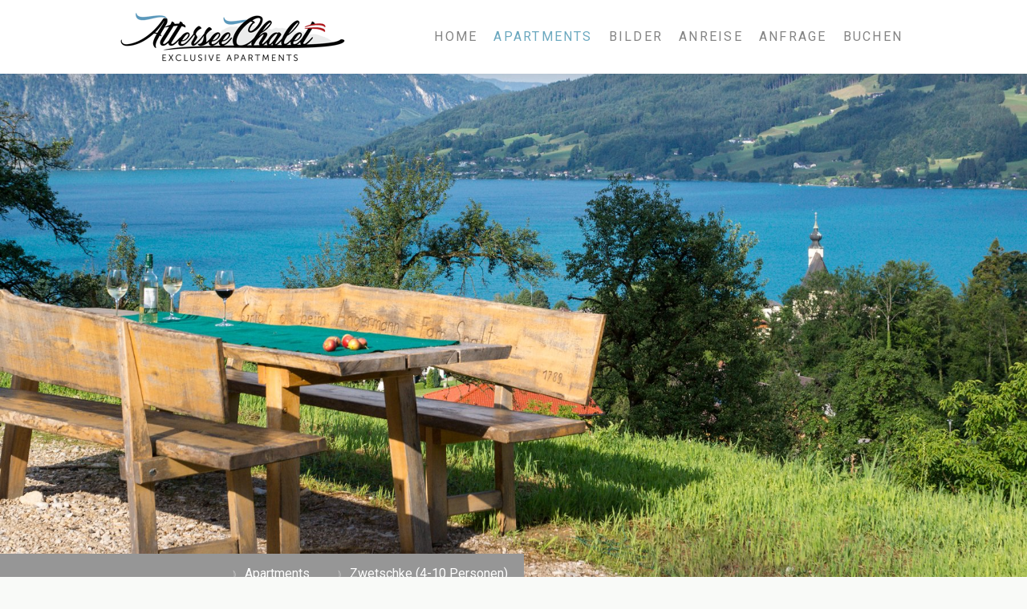

--- FILE ---
content_type: text/html; charset=UTF-8
request_url: https://www.attersee-chalet.at/apartments/zwetschke/
body_size: 13104
content:
<!DOCTYPE html>
<html lang="de-DE"><head>
    <meta charset="utf-8"/>
    <link rel="dns-prefetch preconnect" href="https://u.jimcdn.com/" crossorigin="anonymous"/>
<link rel="dns-prefetch preconnect" href="https://assets.jimstatic.com/" crossorigin="anonymous"/>
<link rel="dns-prefetch preconnect" href="https://image.jimcdn.com" crossorigin="anonymous"/>
<link rel="dns-prefetch preconnect" href="https://fonts.jimstatic.com" crossorigin="anonymous"/>
<meta name="viewport" content="width=device-width, initial-scale=1"/>
<meta http-equiv="X-UA-Compatible" content="IE=edge"/>
<meta name="description" content="Mit exklusiven, natürlichen Materialien eingerichtete Attersee-Chalet Ferienwohnung für 4 bis 8 Personen. 4 Schlafzimmer, riesige Terrasse, Jacuzzi und Atterseeblick..."/>
<meta name="robots" content="index, follow, archive"/>
<meta property="st:section" content="Mit exklusiven, natürlichen Materialien eingerichtete Attersee-Chalet Ferienwohnung für 4 bis 8 Personen. 4 Schlafzimmer, riesige Terrasse, Jacuzzi und Atterseeblick..."/>
<meta name="generator" content="Jimdo Creator"/>
<meta name="twitter:title" content="Apartment im Zwetschkenreich"/>
<meta name="twitter:description" content="Mit exklusiven, natürlichen Materialien eingerichtete Attersee-Chalet Ferienwohnung für 4 bis 8 Personen. 4 Schlafzimmer, riesige Terrasse, Jacuzzi und Atterseeblick..."/>
<meta name="twitter:card" content="summary_large_image"/>
<meta property="og:url" content="https://www.attersee-chalet.at/apartments/zwetschke/"/>
<meta property="og:title" content="Apartment im Zwetschkenreich"/>
<meta property="og:description" content="Mit exklusiven, natürlichen Materialien eingerichtete Attersee-Chalet Ferienwohnung für 4 bis 8 Personen. 4 Schlafzimmer, riesige Terrasse, Jacuzzi und Atterseeblick..."/>
<meta property="og:type" content="website"/>
<meta property="og:locale" content="de_DE"/>
<meta property="og:site_name" content="Ferienwohnung"/>
<meta name="twitter:image" content="https://image.jimcdn.com/cdn-cgi/image/width=4096%2Cheight=4096%2Cfit=contain%2Cformat=jpg%2C/app/cms/storage/image/path/s7ad44b86fb77841f/image/i065abad9fc725f07/version/1654502225/image.jpg"/>
<meta property="og:image" content="https://image.jimcdn.com/cdn-cgi/image/width=4096%2Cheight=4096%2Cfit=contain%2Cformat=jpg%2C/app/cms/storage/image/path/s7ad44b86fb77841f/image/i065abad9fc725f07/version/1654502225/image.jpg"/>
<meta property="og:image:width" content="3840"/>
<meta property="og:image:height" content="2560"/>
<meta property="og:image:secure_url" content="https://image.jimcdn.com/cdn-cgi/image/width=4096%2Cheight=4096%2Cfit=contain%2Cformat=jpg%2C/app/cms/storage/image/path/s7ad44b86fb77841f/image/i065abad9fc725f07/version/1654502225/image.jpg"/><title>Apartment im Zwetschkenreich - Ferienwohnung</title>
<link rel="shortcut icon" href="https://u.jimcdn.com/cms/o/s7ad44b86fb77841f/img/favicon.png?t=1603901857"/>
    
<link rel="canonical" href="https://www.attersee-chalet.at/apartments/zwetschke/"/>

        <script src="https://assets.jimstatic.com/ckies.js.7c38a5f4f8d944ade39b.js"></script>

        <script src="https://assets.jimstatic.com/cookieControl.js.b05bf5f4339fa83b8e79.js"></script>
    <script>window.CookieControlSet.setToNormal();</script>

    <style>html,body{margin:0}.hidden{display:none}.n{padding:5px}#cc-website-title a {text-decoration: none}.cc-m-image-align-1{text-align:left}.cc-m-image-align-2{text-align:right}.cc-m-image-align-3{text-align:center}</style>

        <link href="https://u.jimcdn.com/cms/o/s7ad44b86fb77841f/layout/dm_e0df8bca17497792004450f0edd5fc56/css/layout.css?t=1768491969" rel="stylesheet" type="text/css" id="jimdo_layout_css"/>
<script>     /* <![CDATA[ */     /*!  loadCss [c]2014 @scottjehl, Filament Group, Inc.  Licensed MIT */     window.loadCSS = window.loadCss = function(e,n,t){var r,l=window.document,a=l.createElement("link");if(n)r=n;else{var i=(l.body||l.getElementsByTagName("head")[0]).childNodes;r=i[i.length-1]}var o=l.styleSheets;a.rel="stylesheet",a.href=e,a.media="only x",r.parentNode.insertBefore(a,n?r:r.nextSibling);var d=function(e){for(var n=a.href,t=o.length;t--;)if(o[t].href===n)return e.call(a);setTimeout(function(){d(e)})};return a.onloadcssdefined=d,d(function(){a.media=t||"all"}),a};     window.onloadCSS = function(n,o){n.onload=function(){n.onload=null,o&&o.call(n)},"isApplicationInstalled"in navigator&&"onloadcssdefined"in n&&n.onloadcssdefined(o)}     /* ]]> */ </script>     <script>
// <![CDATA[
onloadCSS(loadCss('https://assets.jimstatic.com/web.css.eb85cb55dd9a47226f063339265ecc4f.css') , function() {
    this.id = 'jimdo_web_css';
});
// ]]>
</script>
<link href="https://assets.jimstatic.com/web.css.eb85cb55dd9a47226f063339265ecc4f.css" rel="preload" as="style"/>
<noscript>
<link href="https://assets.jimstatic.com/web.css.eb85cb55dd9a47226f063339265ecc4f.css" rel="stylesheet"/>
</noscript>
    <script>
    //<![CDATA[
        var jimdoData = {"isTestserver":false,"isLcJimdoCom":false,"isJimdoHelpCenter":false,"isProtectedPage":false,"cstok":"","cacheJsKey":"7653e2edaa916a4ff05a3f60695f40abfe10137f","cacheCssKey":"7653e2edaa916a4ff05a3f60695f40abfe10137f","cdnUrl":"https:\/\/assets.jimstatic.com\/","minUrl":"https:\/\/assets.jimstatic.com\/app\/cdn\/min\/file\/","authUrl":"https:\/\/a.jimdo.com\/","webPath":"https:\/\/www.attersee-chalet.at\/","appUrl":"https:\/\/a.jimdo.com\/","cmsLanguage":"de_DE","isFreePackage":false,"mobile":false,"isDevkitTemplateUsed":true,"isTemplateResponsive":true,"websiteId":"s7ad44b86fb77841f","pageId":2459045890,"packageId":2,"shop":{"deliveryTimeTexts":{"1":"1 - 3 Tage Lieferzeit","2":"3 - 5 Tage Lieferzeit","3":"5 - 8 Tage Lieferzeit"},"checkoutButtonText":"Zur Kasse","isReady":false,"currencyFormat":{"pattern":"\u00a4#,##0.00","convertedPattern":"$#,##0.00","symbols":{"GROUPING_SEPARATOR":",","DECIMAL_SEPARATOR":".","CURRENCY_SYMBOL":"$"}},"currencyLocale":"en_US"},"tr":{"gmap":{"searchNotFound":"Die angegebene Adresse konnte nicht gefunden werden.","routeNotFound":"Die Anfahrtsroute konnte nicht berechnet werden. M\u00f6gliche Gr\u00fcnde: Die Startadresse ist zu ungenau oder zu weit von der Zieladresse entfernt."},"shop":{"checkoutSubmit":{"next":"N\u00e4chster Schritt","wait":"Bitte warten"},"paypalError":"Da ist leider etwas schiefgelaufen. Bitte versuche es erneut!","cartBar":"Zum Warenkorb","maintenance":"Dieser Shop ist vor\u00fcbergehend leider nicht erreichbar. Bitte probieren Sie es sp\u00e4ter noch einmal.","addToCartOverlay":{"productInsertedText":"Der Artikel wurde dem Warenkorb hinzugef\u00fcgt.","continueShoppingText":"Weiter einkaufen","reloadPageText":"neu laden"},"notReadyText":"Dieser Shop ist noch nicht vollst\u00e4ndig eingerichtet.","numLeftText":"Mehr als {:num} Exemplare dieses Artikels sind z.Z. leider nicht verf\u00fcgbar.","oneLeftText":"Es ist leider nur noch ein Exemplar dieses Artikels verf\u00fcgbar."},"common":{"timeout":"Es ist ein Fehler aufgetreten. Die von dir ausgew\u00e4hlte Aktion wurde abgebrochen. Bitte versuche es in ein paar Minuten erneut."},"form":{"badRequest":"Es ist ein Fehler aufgetreten: Die Eingaben konnten leider nicht \u00fcbermittelt werden. Bitte versuche es sp\u00e4ter noch einmal!"}},"jQuery":"jimdoGen002","isJimdoMobileApp":false,"bgConfig":{"id":125524690,"type":"slideshow","options":{"fixed":true,"speed":35},"images":[{"id":8758082190,"url":"https:\/\/image.jimcdn.com\/cdn-cgi\/image\/\/app\/cms\/storage\/image\/path\/s7ad44b86fb77841f\/backgroundarea\/ic7b394d08474f151\/version\/1768491969\/image.jpg","altText":"","focalPointX":59.68750000000000710542735760100185871124267578125,"focalPointY":50.5404135338345810168902971781790256500244140625},{"id":8758082390,"url":"https:\/\/image.jimcdn.com\/cdn-cgi\/image\/\/app\/cms\/storage\/image\/path\/s7ad44b86fb77841f\/backgroundarea\/ibb478b7ffba86737\/version\/1768491969\/image.jpg","altText":"","focalPointX":50.0923309326171875,"focalPointY":43.034437365998002178457682020962238311767578125},{"id":8937620090,"url":"https:\/\/image.jimcdn.com\/cdn-cgi\/image\/\/app\/cms\/storage\/image\/path\/s7ad44b86fb77841f\/backgroundarea\/ib5ea6f0b8b52ad17\/version\/1768491969\/image.jpg","altText":"","focalPointX":46.3653074866310106472155894152820110321044921875,"focalPointY":36.5848214285714306015506736002862453460693359375},{"id":8758082090,"url":"https:\/\/image.jimcdn.com\/cdn-cgi\/image\/\/app\/cms\/storage\/image\/path\/s7ad44b86fb77841f\/backgroundarea\/i0345b43e66ffec5b\/version\/1768491969\/image.jpg","altText":""},{"id":8758082490,"url":"https:\/\/image.jimcdn.com\/cdn-cgi\/image\/\/app\/cms\/storage\/image\/path\/s7ad44b86fb77841f\/backgroundarea\/i651d3c1d404fccd3\/version\/1768491969\/image.jpg","altText":""},{"id":8971680990,"url":"https:\/\/image.jimcdn.com\/cdn-cgi\/image\/\/app\/cms\/storage\/image\/path\/s7ad44b86fb77841f\/backgroundarea\/id2e3f9e2fcf67863\/version\/1768491969\/image.jpg","altText":""},{"id":8580194490,"url":"https:\/\/image.jimcdn.com\/cdn-cgi\/image\/\/app\/cms\/storage\/image\/path\/s7ad44b86fb77841f\/backgroundarea\/i8d0d4befee55588d\/version\/1768491969\/image.jpg","altText":""},{"id":8758082590,"url":"https:\/\/image.jimcdn.com\/cdn-cgi\/image\/\/app\/cms\/storage\/image\/path\/s7ad44b86fb77841f\/backgroundarea\/ic28cc49b13b8fb85\/version\/1768491969\/image.jpg","altText":""}]},"bgFullscreen":null,"responsiveBreakpointLandscape":767,"responsiveBreakpointPortrait":480,"copyableHeadlineLinks":false,"tocGeneration":false,"googlemapsConsoleKey":false,"loggingForAnalytics":false,"loggingForPredefinedPages":false,"isFacebookPixelIdEnabled":false,"userAccountId":"a55b0e19-f6f3-4c9c-a53a-5aff698d7dce"};
    // ]]>
</script>

     <script> (function(window) { 'use strict'; var regBuff = window.__regModuleBuffer = []; var regModuleBuffer = function() { var args = [].slice.call(arguments); regBuff.push(args); }; if (!window.regModule) { window.regModule = regModuleBuffer; } })(window); </script>
    <script src="https://assets.jimstatic.com/web.js.24f3cfbc36a645673411.js" async="true"></script>
    <script src="https://assets.jimstatic.com/at.js.62588d64be2115a866ce.js"></script>

<script src="https://cloud.seekda.com/w/w-dynamic-shop/group:UABWEBSITE/AT_UAB4-17-40-04/05e15a50-592b-0132-3b78-%20005056884ef7.js"></script>
<link rel="stylesheet" type="text/css" href="https://www.urlaubambauernhof.at/bundles/app/css/uab-kognitiv-dsr.css"/>

<script type="text/javascript">
//<![CDATA[
!function(t,e,n,s){t["kbe-widgets"]=s,t[s]=t[s]||new Proxy({q:[]},{get:(e,n)=>n in e?e[n]:function(e){t[s].q.push([n,e])}});const o=e.createElement(n),r=e.getElementsByTagName(n)[0];o.id=s,o.src="https://widget-bf.seekda.com/loader.js",o.async=1,r.parentNode.insertBefore(o,r)}(window,document,"script","__KBE");

__KBE.settings({
    "language": "DE",
    "id": "BOOKINGWIDGET",
    "propertyCode": "AT_UAB4-17-40-04"
});
__KBE.searchbar({
    "id": "BOOKINGWIDGET"
});
__KBE.rates({
    "id": "BOOKINGWIDGET"
});
__KBE.offers({
    "id": "BOOKINGWIDGET"
});
//]]>
</script>
    
</head>

<body class="body cc-page j-m-gallery-styles j-m-video-styles j-m-hr-styles j-m-header-styles j-m-text-styles j-m-emotionheader-styles j-m-htmlCode-styles j-m-rss-styles j-m-form-styles j-m-table-styles j-m-textWithImage-styles j-m-downloadDocument-styles j-m-imageSubtitle-styles j-m-flickr-styles j-m-googlemaps-styles j-m-blogSelection-styles j-m-comment-styles-disabled j-m-jimdo-styles j-m-profile-styles j-m-guestbook-styles j-m-promotion-styles j-m-twitter-styles j-m-hgrid-styles j-m-shoppingcart-styles j-m-catalog-styles j-m-product-styles-disabled j-m-facebook-styles j-m-sharebuttons-styles j-m-formnew-styles j-m-callToAction-styles j-m-turbo-styles j-m-spacing-styles j-m-googleplus-styles j-m-dummy-styles j-m-search-styles j-m-booking-styles j-m-socialprofiles-styles j-footer-styles cc-pagemode-default cc-content-parent" id="page-2459045890">

<div id="cc-inner" class="cc-content-parent">

<input type="checkbox" id="jtpl-mobile-navigation__checkbox" class="jtpl-mobile-navigation__checkbox"/><!-- _main.sass --><div class="jtpl-main cc-content-parent">

  <!-- _background-area.sass -->
  <div class="jtpl-background-area" background-area="fullscreen"></div>
  <!-- END _background-area.sass -->

  <!-- _top-bar.sass -->
  <div class="jtpl-top-bar navigation-colors">
    <!-- _navigation.sass -->
    <label for="jtpl-mobile-navigation__checkbox" class="jtpl-mobile-navigation__label navigation-colors--transparency">
      <span class="jtpl-mobile-navigation__borders navigation-colors__menu-icon"></span>
    </label>
    <!-- END _navigation.sass -->

  </div>
  <!-- END _top-bar.sass -->


  <!-- _mobile-navigation.sass -->
  <nav class="jtpl-mobile-navigation navigation-colors navigation-colors--transparency"><div data-container="navigation"><div class="j-nav-variant-nested"><ul class="cc-nav-level-0 j-nav-level-0"><li id="cc-nav-view-2455265290" class="jmd-nav__list-item-0"><a href="/" data-link-title="Home">Home</a></li><li id="cc-nav-view-2458630290" class="jmd-nav__list-item-0 j-nav-has-children cc-nav-parent j-nav-parent jmd-nav__item--parent"><a href="/apartments/" data-link-title="Apartments">Apartments</a><span data-navi-toggle="cc-nav-view-2458630290" class="jmd-nav__toggle-button"></span><ul class="cc-nav-level-1 j-nav-level-1"><li id="cc-nav-view-2459045990" class="jmd-nav__list-item-1"><a href="/apartments/bauernhaus/" data-link-title="Bauernhaus (4-10 Personen)">Bauernhaus (4-10 Personen)</a></li><li id="cc-nav-view-2459045890" class="jmd-nav__list-item-1 cc-nav-current j-nav-current jmd-nav__item--current"><a href="/apartments/zwetschke/" data-link-title="Zwetschke (4-10 Personen)" class="cc-nav-current j-nav-current jmd-nav__link--current">Zwetschke (4-10 Personen)</a></li><li id="cc-nav-view-2459045790" class="jmd-nav__list-item-1"><a href="/apartments/birne/" data-link-title="Birne (2-4 Personen)">Birne (2-4 Personen)</a></li><li id="cc-nav-view-2503850690" class="jmd-nav__list-item-1"><a href="/apartments/apfel-2-4-personen/" data-link-title="Apfel (2-4 Personen)">Apfel (2-4 Personen)</a></li></ul></li><li id="cc-nav-view-2455265390" class="jmd-nav__list-item-0"><a href="/bilder/" data-link-title="Bilder">Bilder</a></li><li id="cc-nav-view-2455265490" class="jmd-nav__list-item-0"><a href="/anreise/" data-link-title="Anreise">Anreise</a></li><li id="cc-nav-view-2455265590" class="jmd-nav__list-item-0"><a href="/kontakt/" data-link-title="Anfrage">Anfrage</a></li><li id="cc-nav-view-2483394190" class="jmd-nav__list-item-0"><a href="/buchen/" data-link-title="Buchen">Buchen</a></li></ul></div></div>
  </nav><!-- END _mobile-navigation.sass --><!-- _header.sass --><header class="jtpl-header navigation-colors"><div class="jtpl-header__inner alignment-options navigation-vertical-alignment">
      <div class="jtpl-logo">
        <div id="cc-website-logo" class="cc-single-module-element"><div id="cc-m-13573906390" class="j-module n j-imageSubtitle"><div class="cc-m-image-container"><figure class="cc-imagewrapper cc-m-image-align-1">
<a href="https://www.attersee-chalet.at/" target="_self"><img srcset="https://image.jimcdn.com/cdn-cgi/image/width=280%2Cheight=10000%2Cfit=contain%2Cformat=png%2C/app/cms/storage/image/path/s7ad44b86fb77841f/image/iaf277e0dcecd0e24/version/1600782016/image.png 280w, https://image.jimcdn.com/cdn-cgi/image/width=320%2Cheight=10000%2Cfit=contain%2Cformat=png%2C/app/cms/storage/image/path/s7ad44b86fb77841f/image/iaf277e0dcecd0e24/version/1600782016/image.png 320w, https://image.jimcdn.com/cdn-cgi/image/width=560%2Cheight=10000%2Cfit=contain%2Cformat=png%2C/app/cms/storage/image/path/s7ad44b86fb77841f/image/iaf277e0dcecd0e24/version/1600782016/image.png 560w" sizes="(min-width: 280px) 280px, 100vw" id="cc-m-imagesubtitle-image-13573906390" src="https://image.jimcdn.com/cdn-cgi/image/width=280%2Cheight=10000%2Cfit=contain%2Cformat=png%2C/app/cms/storage/image/path/s7ad44b86fb77841f/image/iaf277e0dcecd0e24/version/1600782016/image.png" alt="Ferienwohnung" class="" data-src-width="992" data-src-height="220" data-src="https://image.jimcdn.com/cdn-cgi/image/width=280%2Cheight=10000%2Cfit=contain%2Cformat=png%2C/app/cms/storage/image/path/s7ad44b86fb77841f/image/iaf277e0dcecd0e24/version/1600782016/image.png" data-image-id="8565390590"/></a>    

</figure>
</div>
<div class="cc-clear"></div>
<script id="cc-m-reg-13573906390">// <![CDATA[

    window.regModule("module_imageSubtitle", {"data":{"imageExists":true,"hyperlink":"","hyperlink_target":"_blank","hyperlinkAsString":"","pinterest":"0","id":13573906390,"widthEqualsContent":"1","resizeWidth":"280","resizeHeight":63},"id":13573906390});
// ]]>
</script></div></div>
      </div>

      <!-- _navigation.sass -->
      <nav class="jtpl-navigation"><div class="jtpl-navigation__inner navigation-alignment" data-dropdown="true" data-main="true">
          <div data-container="navigation"><div class="j-nav-variant-nested"><ul class="cc-nav-level-0 j-nav-level-0"><li id="cc-nav-view-2455265290" class="jmd-nav__list-item-0"><a href="/" data-link-title="Home">Home</a></li><li id="cc-nav-view-2458630290" class="jmd-nav__list-item-0 j-nav-has-children cc-nav-parent j-nav-parent jmd-nav__item--parent"><a href="/apartments/" data-link-title="Apartments">Apartments</a><span data-navi-toggle="cc-nav-view-2458630290" class="jmd-nav__toggle-button"></span><ul class="cc-nav-level-1 j-nav-level-1"><li id="cc-nav-view-2459045990" class="jmd-nav__list-item-1"><a href="/apartments/bauernhaus/" data-link-title="Bauernhaus (4-10 Personen)">Bauernhaus (4-10 Personen)</a></li><li id="cc-nav-view-2459045890" class="jmd-nav__list-item-1 cc-nav-current j-nav-current jmd-nav__item--current"><a href="/apartments/zwetschke/" data-link-title="Zwetschke (4-10 Personen)" class="cc-nav-current j-nav-current jmd-nav__link--current">Zwetschke (4-10 Personen)</a></li><li id="cc-nav-view-2459045790" class="jmd-nav__list-item-1"><a href="/apartments/birne/" data-link-title="Birne (2-4 Personen)">Birne (2-4 Personen)</a></li><li id="cc-nav-view-2503850690" class="jmd-nav__list-item-1"><a href="/apartments/apfel-2-4-personen/" data-link-title="Apfel (2-4 Personen)">Apfel (2-4 Personen)</a></li></ul></li><li id="cc-nav-view-2455265390" class="jmd-nav__list-item-0"><a href="/bilder/" data-link-title="Bilder">Bilder</a></li><li id="cc-nav-view-2455265490" class="jmd-nav__list-item-0"><a href="/anreise/" data-link-title="Anreise">Anreise</a></li><li id="cc-nav-view-2455265590" class="jmd-nav__list-item-0"><a href="/kontakt/" data-link-title="Anfrage">Anfrage</a></li><li id="cc-nav-view-2483394190" class="jmd-nav__list-item-0"><a href="/buchen/" data-link-title="Buchen">Buchen</a></li></ul></div></div>
        </div>
      </nav><!-- END _navigation.sass -->
</div>
  </header><div class="jtpl-header--image" background-area="stripe" background-area-default=""></div>

  <!-- END _header.sass -->

  <!-- _section-main.sass -->
  <div class="jtpl-section-main content-options-box cc-content-parent">

    <!-- _breadcrumb.sass -->
    <div class="jtpl-breadcrumb alignment-options">
      <div class="jtpl-breadcrumb__inner flex-background-options">
        <div class="jtpl-breadcrumb__title-navigation-gutter">
          <!-- _section-main.sass -->
          <div class="jtpl-title">
            
          </div>
          <!-- END _section-main.sass -->
          <div class="jtpl-breadcrumb__navigation breadcrumb-options">
            <div data-container="navigation"><div class="j-nav-variant-breadcrumb"><ol itemscope="true" itemtype="http://schema.org/BreadcrumbList"><li itemscope="true" itemprop="itemListElement" itemtype="http://schema.org/ListItem"><a href="/apartments/" data-link-title="Apartments" itemprop="item"><span itemprop="name">Apartments</span></a><meta itemprop="position" content="1"/></li><li itemscope="true" itemprop="itemListElement" itemtype="http://schema.org/ListItem" class="cc-nav-current j-nav-current"><a href="/apartments/zwetschke/" data-link-title="Zwetschke (4-10 Personen)" itemprop="item" class="cc-nav-current j-nav-current"><span itemprop="name">Zwetschke (4-10 Personen)</span></a><meta itemprop="position" content="2"/></li></ol></div></div>
          </div>
        </div>
      </div>
    </div>
    <!-- END _breadcrumb.sass -->

    <div class="jtpl-content alignment-options content-options-inner cc-content-parent">
      <div id="content_area" data-container="content"><div id="content_start"></div>
        
        <div id="cc-matrix-3811424490"><div id="cc-m-13614590490" class="j-module n j-header "><h1 class="" id="cc-m-header-13614590490">Apartment "Im Zwetschkenreich"</h1></div><div id="cc-m-13614590590" class="j-module n j-header "><h2 class="" id="cc-m-header-13614590590">für 4 bis 10 Personen</h2></div><div id="cc-m-13614591290" class="j-module n j-spacing ">
    <div class="cc-m-spacer" style="height: 25px;">
    
</div>

</div><div id="cc-m-13614590990" class="j-module n j-text "><p>
    Das Herz der Wohnung ist der großzügige <strong>Wohnraum mit Seeblick und die überdachte Panoramaterrasse.</strong> 
</p>

<p>
    Die Küche mit Geschirrspüler, Gefrierer, Herd mit Backofen und einem <strong>Kaffeevollautomat</strong> ist top ausgestattet und <strong>Smart TV-</strong>Ecke mit und bequemer Couch lassen
    kaum Wünsche offen. Die teilweise <strong>überdachte Holzterrasse mit Liegestühlen, </strong>Gartenmöbel und <strong>Badefass</strong> weitet den Wohnbereich zusätzlich aus. Die
    <strong>4 Schlafzimmer</strong> mit <strong>4 Bädern</strong> bieten einen ruhigen Rückzugsort an. Die Wohnung ist rollstuhlgerecht.
</p></div><div id="cc-m-13614591790" class="j-module n j-spacing ">
    <div class="cc-m-spacer" style="height: 25px;">
    
</div>

</div><div id="cc-m-13633435490" class="j-module n j-gallery "><div class="cc-m-gallery-container cc-m-gallery-cool clearover" id="cc-m-gallery-13633435490">
    <div class="cc-m-gallery-cool-item" id="gallery_thumb_8591549290">
        <div>
            
                <a rel="lightbox[13633435490]" href="javascript:" data-href="https://image.jimcdn.com/cdn-cgi/image//app/cms/storage/image/path/s7ad44b86fb77841f/image/i776ef0db2e4b73e2/version/1603100319/image.jpg" data-title="Süd-Terrasse mit Blick zum Attersee und Schafberg"><img src="https://image.jimcdn.com/cdn-cgi/image/width=1920%2Cheight=400%2Cfit=contain%2Cformat=jpg%2C/app/cms/storage/image/path/s7ad44b86fb77841f/image/i776ef0db2e4b73e2/version/1603100319/image.jpg" data-orig-width="1600" data-orig-height="1200" alt="Süd-Terrasse mit Blick zum Attersee und Schafberg"/></a>        </div>
    </div>
    <div class="cc-m-gallery-cool-item" id="gallery_thumb_8758077790">
        <div>
            
                <a rel="lightbox[13633435490]" href="javascript:" data-href="https://image.jimcdn.com/cdn-cgi/image//app/cms/storage/image/path/s7ad44b86fb77841f/image/i2c7ffea222917106/version/1654502341/image.jpg" data-title=""><img src="https://image.jimcdn.com/cdn-cgi/image/width=1920%2Cheight=400%2Cfit=contain%2Cformat=jpg%2C/app/cms/storage/image/path/s7ad44b86fb77841f/image/i2c7ffea222917106/version/1654502341/image.jpg" data-orig-width="1800" data-orig-height="1196" alt=""/></a>        </div>
    </div>
    <div class="cc-m-gallery-cool-item" id="gallery_thumb_8591549690">
        <div>
            
                <a rel="lightbox[13633435490]" href="javascript:" data-href="https://image.jimcdn.com/cdn-cgi/image//app/cms/storage/image/path/s7ad44b86fb77841f/image/i27787811ad3cc9a2/version/1654502341/image.jpg" data-title="beheizbares Badefass "><img src="https://image.jimcdn.com/cdn-cgi/image/width=1920%2Cheight=400%2Cfit=contain%2Cformat=jpg%2C/app/cms/storage/image/path/s7ad44b86fb77841f/image/i27787811ad3cc9a2/version/1654502341/image.jpg" data-orig-width="1600" data-orig-height="1200" alt="beheizbares Badefass "/></a>        </div>
    </div>
    <div class="cc-m-gallery-cool-item" id="gallery_thumb_8758077490">
        <div>
            
                <a rel="lightbox[13633435490]" href="javascript:" data-href="https://image.jimcdn.com/cdn-cgi/image//app/cms/storage/image/path/s7ad44b86fb77841f/image/i7989c4a585754189/version/1654502249/image.jpg" data-title=""><img src="https://image.jimcdn.com/cdn-cgi/image/width=1920%2Cheight=400%2Cfit=contain%2Cformat=jpg%2C/app/cms/storage/image/path/s7ad44b86fb77841f/image/i7989c4a585754189/version/1654502249/image.jpg" data-orig-width="1800" data-orig-height="1196" alt=""/></a>        </div>
    </div>
    <div class="cc-m-gallery-cool-item" id="gallery_thumb_8758078390">
        <div>
            
                <a rel="lightbox[13633435490]" href="javascript:" data-href="https://image.jimcdn.com/cdn-cgi/image//app/cms/storage/image/path/s7ad44b86fb77841f/image/i16ad96f6ba5354aa/version/1654502271/image.jpg" data-title=""><img src="https://image.jimcdn.com/cdn-cgi/image/width=1920%2Cheight=400%2Cfit=contain%2Cformat=jpg%2C/app/cms/storage/image/path/s7ad44b86fb77841f/image/i16ad96f6ba5354aa/version/1654502271/image.jpg" data-orig-width="1800" data-orig-height="1200" alt=""/></a>        </div>
    </div>
    <div class="cc-m-gallery-cool-item" id="gallery_thumb_8758077890">
        <div>
            
                <a rel="lightbox[13633435490]" href="javascript:" data-href="https://image.jimcdn.com/cdn-cgi/image//app/cms/storage/image/path/s7ad44b86fb77841f/image/i02d8a96a6fe39b4d/version/1654502279/image.jpg" data-title=""><img src="https://image.jimcdn.com/cdn-cgi/image/width=1920%2Cheight=400%2Cfit=contain%2Cformat=jpg%2C/app/cms/storage/image/path/s7ad44b86fb77841f/image/i02d8a96a6fe39b4d/version/1654502279/image.jpg" data-orig-width="1800" data-orig-height="1196" alt=""/></a>        </div>
    </div>
    <div class="cc-m-gallery-cool-item" id="gallery_thumb_8758077990">
        <div>
            
                <a rel="lightbox[13633435490]" href="javascript:" data-href="https://image.jimcdn.com/cdn-cgi/image//app/cms/storage/image/path/s7ad44b86fb77841f/image/i3e90df2f38e6ae56/version/1654502279/image.jpg" data-title=""><img src="https://image.jimcdn.com/cdn-cgi/image/width=1920%2Cheight=400%2Cfit=contain%2Cformat=jpg%2C/app/cms/storage/image/path/s7ad44b86fb77841f/image/i3e90df2f38e6ae56/version/1654502279/image.jpg" data-orig-width="1800" data-orig-height="1196" alt=""/></a>        </div>
    </div>
    <div class="cc-m-gallery-cool-item" id="gallery_thumb_8758077590">
        <div>
            
                <a rel="lightbox[13633435490]" href="javascript:" data-href="https://image.jimcdn.com/cdn-cgi/image//app/cms/storage/image/path/s7ad44b86fb77841f/image/i6460117be77eff39/version/1654502279/image.jpg" data-title=""><img src="https://image.jimcdn.com/cdn-cgi/image/width=1920%2Cheight=400%2Cfit=contain%2Cformat=jpg%2C/app/cms/storage/image/path/s7ad44b86fb77841f/image/i6460117be77eff39/version/1654502279/image.jpg" data-orig-width="1800" data-orig-height="1196" alt=""/></a>        </div>
    </div>
    <div class="cc-m-gallery-cool-item" id="gallery_thumb_8758078090">
        <div>
            
                <a rel="lightbox[13633435490]" href="javascript:" data-href="https://image.jimcdn.com/cdn-cgi/image//app/cms/storage/image/path/s7ad44b86fb77841f/image/i0e289df628e4c049/version/1654502271/image.jpg" data-title=""><img src="https://image.jimcdn.com/cdn-cgi/image/width=1920%2Cheight=400%2Cfit=contain%2Cformat=jpg%2C/app/cms/storage/image/path/s7ad44b86fb77841f/image/i0e289df628e4c049/version/1654502271/image.jpg" data-orig-width="1800" data-orig-height="1196" alt=""/></a>        </div>
    </div>
    <div class="cc-m-gallery-cool-item" id="gallery_thumb_8758078190">
        <div>
            
                <a rel="lightbox[13633435490]" href="javascript:" data-href="https://image.jimcdn.com/cdn-cgi/image//app/cms/storage/image/path/s7ad44b86fb77841f/image/i63e1ba55fa3d3a21/version/1654502225/image.jpg" data-title=""><img src="https://image.jimcdn.com/cdn-cgi/image/width=1920%2Cheight=400%2Cfit=contain%2Cformat=jpg%2C/app/cms/storage/image/path/s7ad44b86fb77841f/image/i63e1ba55fa3d3a21/version/1654502225/image.jpg" data-orig-width="1800" data-orig-height="1196" alt=""/></a>        </div>
    </div>
    <div class="cc-m-gallery-cool-item" id="gallery_thumb_8758077690">
        <div>
            
                <a rel="lightbox[13633435490]" href="javascript:" data-href="https://image.jimcdn.com/cdn-cgi/image//app/cms/storage/image/path/s7ad44b86fb77841f/image/ia9ac9328fced21ef/version/1654502225/image.jpg" data-title=""><img src="https://image.jimcdn.com/cdn-cgi/image/width=1920%2Cheight=400%2Cfit=contain%2Cformat=jpg%2C/app/cms/storage/image/path/s7ad44b86fb77841f/image/ia9ac9328fced21ef/version/1654502225/image.jpg" data-orig-width="1800" data-orig-height="1196" alt=""/></a>        </div>
    </div>
    <div class="cc-m-gallery-cool-item" id="gallery_thumb_8591548790">
        <div>
            
                <a rel="lightbox[13633435490]" href="javascript:" data-href="https://image.jimcdn.com/cdn-cgi/image/width=2048%2Cheight=2048%2Cfit=contain%2Cformat=jpg%2C/app/cms/storage/image/path/s7ad44b86fb77841f/image/i065abad9fc725f07/version/1654502225/image.jpg" data-title="Attersee-Chalet mitten im Zwetschkengarten"><img src="https://image.jimcdn.com/cdn-cgi/image/width=1920%2Cheight=400%2Cfit=contain%2Cformat=jpg%2C/app/cms/storage/image/path/s7ad44b86fb77841f/image/i065abad9fc725f07/version/1654502225/image.jpg" data-orig-width="2048" data-orig-height="1366" alt="Attersee-Chalet mitten im Zwetschkengarten"/></a>        </div>
    </div>
    <div class="cc-m-gallery-cool-item" id="gallery_thumb_8758077290">
        <div>
            
                <a rel="lightbox[13633435490]" href="javascript:" data-href="https://image.jimcdn.com/cdn-cgi/image//app/cms/storage/image/path/s7ad44b86fb77841f/image/i93a42a4d727ab9e4/version/1654502225/image.jpg" data-title=""><img src="https://image.jimcdn.com/cdn-cgi/image/width=1920%2Cheight=400%2Cfit=contain%2Cformat=jpg%2C/app/cms/storage/image/path/s7ad44b86fb77841f/image/i93a42a4d727ab9e4/version/1654502225/image.jpg" data-orig-width="1800" data-orig-height="1196" alt=""/></a>        </div>
    </div>
    <div class="cc-m-gallery-cool-item" id="gallery_thumb_8591549190">
        <div>
            
                <a rel="lightbox[13633435490]" href="javascript:" data-href="https://image.jimcdn.com/cdn-cgi/image/width=2048%2Cheight=2048%2Cfit=contain%2Cformat=jpg%2C/app/cms/storage/image/path/s7ad44b86fb77841f/image/ieef8cdccd08bf5d7/version/1654502225/image.jpg" data-title="großzügiger Vorraum aus Eiche"><img src="https://image.jimcdn.com/cdn-cgi/image/width=1920%2Cheight=400%2Cfit=contain%2Cformat=jpg%2C/app/cms/storage/image/path/s7ad44b86fb77841f/image/ieef8cdccd08bf5d7/version/1654502225/image.jpg" data-orig-width="2048" data-orig-height="1366" alt="großzügiger Vorraum aus Eiche"/></a>        </div>
    </div>
    <div class="cc-m-gallery-cool-item" id="gallery_thumb_8726245490">
        <div>
            
                <a rel="lightbox[13633435490]" href="javascript:" data-href="https://image.jimcdn.com/cdn-cgi/image//app/cms/storage/image/path/s7ad44b86fb77841f/image/i8c3232b1dce5a122/version/1654502225/image.jpg" data-title=""><img src="https://image.jimcdn.com/cdn-cgi/image/width=1920%2Cheight=400%2Cfit=contain%2Cformat=jpg%2C/app/cms/storage/image/path/s7ad44b86fb77841f/image/i8c3232b1dce5a122/version/1654502225/image.jpg" data-orig-width="2000" data-orig-height="1505" alt=""/></a>        </div>
    </div>
</div>
<script id="cc-m-reg-13633435490">// <![CDATA[

    window.regModule("module_gallery", {"view":"3","countImages":15,"variant":"cool","selector":"#cc-m-gallery-13633435490","imageCount":15,"enlargeable":"1","multiUpload":true,"autostart":1,"pause":"4","showSliderThumbnails":1,"coolSize":"2","coolPadding":"3","stackCount":"3","stackPadding":"3","options":{"pinterest":"0"},"id":13633435490});
// ]]>
</script></div><div id="cc-m-13614595790" class="j-module n j-spacing ">
    <div class="cc-m-spacer" style="height: 25px;">
    
</div>

</div><div id="cc-m-13614595890" class="j-module n j-header "><h3 class="" id="cc-m-header-13614595890">Ausstattung</h3></div><div id="cc-m-13614818190" class="j-module n j-hgrid ">    <div class="cc-m-hgrid-column" style="width: 49%;">
        <div id="cc-matrix-3811581890"><div id="cc-m-13614595990" class="j-module n j-text "><ul>
    <li>Terrasse mit Griller
    </li>

    <li>Badefass (Nutzung gegen Aufpreis)
    </li>

    <li>Dusche
    </li>

    <li>Badewanne
    </li>

    <li>Haarfön
    </li>

    <li>Smart TV
    </li>

    <li>Aussicht auf das Höllengebirge und den Attersee
    </li>

    <li>4 Schlafzimmer mit Doppelbetten (Kingsize)
    </li>

    <li>Gitterbett (auf Anfrage)
    </li>
</ul></div></div>    </div>
            <div class="cc-m-hgrid-separator" data-display="cms-only"><div></div></div>
        <div class="cc-m-hgrid-column last" style="width: 49%;">
        <div id="cc-matrix-3811581990"><div id="cc-m-13614818290" class="j-module n j-text "><ul>
    <li>Kühlschrank mit Gefrierfach
    </li>

    <li>Wasserkocher
    </li>

    <li>Backofen
    </li>

    <li>Toaster
    </li>

    <li>Handtücher
    </li>

    <li>Garten
    </li>

    <li>Fiberpower-WLAN (FTTH) mit bis zu 100 Mbit / 100 Mbit (Down-/Upload)
    </li>

    <li>Neubau
    </li>
</ul></div></div>    </div>
    
<div class="cc-m-hgrid-overlay" data-display="cms-only"></div>

<br class="cc-clear"/>

</div><div id="cc-m-13614605790" class="j-module n j-header "><h3 class="" id="cc-m-header-13614605790">Verfügbarkeit dieser Ferienwohnung / dieses Apartments</h3></div><div id="cc-m-13614606690" class="j-module n j-htmlCode "><iframe frameborder="0" src="https://ibe.seekda.com/ibe/AT_UAB4-17-40-04/availability?languageCode=DE&amp;roomType=ATT_Zw" align="center" width="100%" height="80" allowfullscreen="allowfullscreen" style="float: left;"></iframe></div><div id="cc-m-13881714490" class="j-module n j-callToAction "><div class="j-calltoaction-wrapper j-calltoaction-align-2">
    <a class="j-calltoaction-link j-calltoaction-link-style-1" data-action="button" href="https://at_uab4-17-40-04.officialbookings.com/" target="_blank" data-title="Zur Direktbuchung">
        Zur Direktbuchung    </a>
</div>
</div><div id="cc-m-13614605990" class="j-module n j-spacing ">
    <div class="cc-m-spacer" style="height: 25px;">
    
</div>

</div><div id="cc-m-13614606090" class="j-module n j-header "><h3 class="" id="cc-m-header-13614606090">Buchungsanfrage</h3></div><div id="cc-m-13632947490" class="j-module n j-text "><p style="text-align: center;">
    <span style="font-family: Roboto, sans-serif, google; font-size: 18px; font-style: normal; font-variant-ligatures: normal; font-variant-caps: normal; font-weight: 500;">Bitte checken Sie vor
    Ihrer Buchungsanfrage den oben angegebenen Verfügbarkeitskalender ob das Apartment in Ihrem Wunschzeitraum verfügbar ist. Wenn dies der Fall ist, füllen Sie bitte das folgende Formular aus um ein
    Buchungsangebot von uns zu erhalten:</span>
</p></div><div id="cc-m-13632948090" class="j-module n j-htmlCode "><iframe frameborder="0" align="center" width="100%" height="2200" allowfullscreen="allowfullscreen" src="https://live.anfrageassistent4you.com/anfrage/neu/?betrieb_id=239&amp;noframe=true"></iframe></div></div>
        
        </div>
    </div>
    <!-- END _section-main.sass -->

  </div>

  <!-- _section-aside.sass -->
  <div class="jtpl-section-aside">

    <aside class="jtpl-sidebar sidebar-options"><div class="jtpl-sidebar__inner alignment-options">
        <div data-container="sidebar"><div id="cc-matrix-3797677690"><div id="cc-m-13610322290" class="j-module n j-hgrid ">    <div class="cc-m-hgrid-column" style="width: 31.99%;">
        <div id="cc-matrix-3809963490"><div id="cc-m-13613324990" class="j-module n j-header "><h2 class="" id="cc-m-header-13613324990">Kontaktdaten</h2></div><div id="cc-m-13610322490" class="j-module n j-text "><p>
    <strong>Attersee-Chalet ANGERMANN</strong>
</p>

<p>
    Ferienwohnungen
</p>

<p>
    Susanne und Franz Spalt
</p>

<p>
    Kaisigen 6b
</p>

<p>
    4853 Steinbach am Attersee
</p>

<p>
    Telefon: +43 670 6037364
</p>

<p>
    E-Mail: <a href="/cdn-cgi/l/email-protection" class="__cf_email__" data-cfemail="abd8ded8cac5c5ceebcadfdfced9d8cece86c8c3cac7cedf85cadf">[email&#160;protected]</a>
</p>

<p>
    Instagram: atterseechalet
</p>

<p>
    <a href="/kontakt/" title="Kontakt" class="">Kontakt</a>
</p></div><div id="cc-m-13621738290" class="j-module n j-gallery "><div id="cc-m-gallery-13621738290" class="cc-m-gallery-container            cc-m-gallery-slider                                  ">
        <ul>
                    <li>
                <a href="https://www.bergsteigerdoerfer.org/" target="_blank"><img src="https://image.jimcdn.com/cdn-cgi/image//app/cms/storage/image/path/s7ad44b86fb77841f/image/i8ce9031ff2189290/version/1623051071/image.png" data-orig-width="485" data-orig-height="426" alt=""/></a>            </li>
                    <li>
                <a href="https://www.urlaubambauernhof.at/hoefe/angermann" target="_blank"><img src="https://image.jimcdn.com/cdn-cgi/image//app/cms/storage/image/path/s7ad44b86fb77841f/image/ia069596a4ac37b67/version/1623051037/image.png" data-orig-width="535" data-orig-height="198" alt=""/></a>            </li>
                    <li>
                <a href="http://atterseediving.com/" target="_blank"><img src="https://image.jimcdn.com/cdn-cgi/image//app/cms/storage/image/path/s7ad44b86fb77841f/image/i818c857ca0393e11/version/1623051110/image.png" data-orig-width="466" data-orig-height="292" alt=""/></a>            </li>
            </ul>

    
    

</div>
<script data-cfasync="false" src="/cdn-cgi/scripts/5c5dd728/cloudflare-static/email-decode.min.js"></script><script id="cc-m-reg-13621738290">// <![CDATA[

    window.regModule("module_gallery", {"view":"5","countImages":3,"variant":"slider","selector":"#cc-m-gallery-13621738290","imageCount":3,"enlargeable":"0","multiUpload":true,"autostart":1,"pause":"4","showSliderThumbnails":0,"coolSize":"2","coolPadding":"3","stackCount":"3","stackPadding":"3","options":{"pinterest":"0"},"id":13621738290});
// ]]>
</script></div></div>    </div>
            <div class="cc-m-hgrid-separator" data-display="cms-only"><div></div></div>
        <div class="cc-m-hgrid-column" style="width: 31.99%;">
        <div id="cc-matrix-3809963590"><div id="cc-m-13613281790" class="j-module n j-header "><h2 class="" id="cc-m-header-13613281790">Interessantes</h2></div><div id="cc-m-13613282990" class="j-module n j-text "><p>
    <a href="/bilder/" title="Regionsbilder">Bilder der Urlaubsregion Attersee</a>
</p></div><div id="cc-m-13644982290" class="j-module n j-text "><p>
    <a href="/apartments/" title="Apartments">Übersicht unserer Apartments</a>
</p></div><div id="cc-m-13613283490" class="j-module n j-text "><p>
    <a href="/apartments/bauernhaus/" title="Bauernhaus (4-10 Personen)">Direkt zum Apartment im Bauernhaus</a>
</p></div><div id="cc-m-13613283390" class="j-module n j-text "><p>
    <a href="/apartments/zwetschke/" title="Zwetschke (4-10 Personen)">Direkt zum Apartment Zwetschke</a>
</p></div><div id="cc-m-13613283290" class="j-module n j-text "><p>
    <a href="/apartments/birne/" title="Birne (2-4 Personen)">Direkt zum Apartment Birne</a>
</p></div><div id="cc-m-14201826190" class="j-module n j-text "><p>
    <a href="/apartments/apfel-2-4-personen/" title="Apfel (2-4 Personen)"><span style="color: #6ea8de;">Direkt zum Apartment Apfel</span></a>
</p></div><div id="cc-m-13613283590" class="j-module n j-text "><p>
    <a href="/anreise/" title="Anreise">Anreiseinfos</a>
</p></div><div id="cc-m-13614721390" class="j-module n j-text "><p>
    <a href="https://attersee-attergau.salzkammergut.at/aktivitaeten/sport-und-gesundheit/wandern/weitwanderweg-attersee-attergau/oesterreich-tour/detail/430005819/weitwanderweg-attersee-attergau.html" target="_blank" title="https://attersee-attergau.salzkammergut.at/aktivitaeten/sport-und-gesundheit/wandern/weitwanderweg-attersee-attergau/oesterreich-tour/detail/430005819/weitwanderweg-attersee-attergau.html">Attersee-Weitwanderweg</a>
</p></div><div id="cc-m-13614721690" class="j-module n j-text "><p>
    <a href="http://www.klettern-attersee.at" target="_blank" title="http://www.klettern-attersee.at">Attersee Klettersteig Mahdlgupf</a>
</p></div><div id="cc-m-13614725290" class="j-module n j-text "><p>
    <a href="https://attersee-attergau.salzkammergut.at/aktivitaeten/sport-und-gesundheit/wandern/weitwanderweg-attersee-attergau/oesterreich-tour/detail/430005819/weitwanderweg-attersee-attergau.html" target="_blank" title="https://attersee-attergau.salzkammergut.at/aktivitaeten/sport-und-gesundheit/wandern/weitwanderweg-attersee-attergau/oesterreich-tour/detail/430005819/weitwanderweg-attersee-attergau.html">Schafbergbahn</a>
</p></div><div id="cc-m-13614725790" class="j-module n j-text "><p>
    <a href="https://www.atterseeschifffahrt.at/" target="_blank" title="https://www.atterseeschifffahrt.at/">Attersee-Schifffahrt</a>
</p></div></div>    </div>
            <div class="cc-m-hgrid-separator" data-display="cms-only"><div></div></div>
        <div class="cc-m-hgrid-column last" style="width: 31.99%;">
        <div id="cc-matrix-3809963690"><div id="cc-m-13613281290" class="j-module n j-header "><h2 class="" id="cc-m-header-13613281290">Schnellkontakt</h2></div><div id="cc-m-13613278590" class="j-module n j-formnew ">
<form action="" method="post" id="cc-m-form-13613278590" class="cc-m-form cc-m-form-layout-0">
    <div class="cc-m-form-loading"></div>

    <div class="cc-m-form-view-sortable">
<div class="cc-m-form-view-element cc-m-form-text cc-m-required" data-action="element">
    <label for="m6b2b37b36d2b6acd0">
        <div>Name</div>
        </label>
    <div class="cc-m-form-view-input-wrapper">
                <input type="text" name="m6b2b37b36d2b6acd0" value="" id="m6b2b37b36d2b6acd0" style="width: 100%;"/>
    </div>
</div><div class="cc-m-form-view-element cc-m-form-email cc-m-required" data-action="element">
    <label for="m6b2b37b36d2b6acd1">
        <div>E-Mail</div>
        </label>
    <div class="cc-m-form-view-input-wrapper">
                <input type="email" autocorrect="off" autocapitalize="off" name="m6b2b37b36d2b6acd1" value="" style="width: 100%;" id="m6b2b37b36d2b6acd1"/>
    </div>
</div><div class="cc-m-form-view-element cc-m-form-textarea cc-m-required" data-action="element">
    <label for="m6b2b37b36d2b6acd2">
        <div>Nachricht</div>
        </label>
    <div class="cc-m-form-view-input-wrapper">
                <textarea name="m6b2b37b36d2b6acd2" rows="2" style="width: 100%;" id="m6b2b37b36d2b6acd2"></textarea>
    </div>
</div>    </div>
<div class="cc-m-form-view-element cc-m-form-submit" data-action="element">
    <label></label>
    <div class="cc-m-form-view-input-wrapper">
        <div>
    <label for="m6b2b37b36d2b6acd_dataprivacy">
        Ich habe die <a href="/j/privacy" target="_blank">Datenschutzerklärung</a> gelesen und Stimme dieser ausdrücklich zu.    </label>
</div>

<input type="submit" value="absenden" data-action="formButton"/>
    </div>
</div>
    <p class="cc-m-form-note">
        <strong>Hinweis:</strong>
        Bitte die mit <span class="j-m-required">*</span> gekennzeichneten Felder ausfüllen.    </p>
</form>
<script id="cc-m-reg-13613278590">// <![CDATA[

    window.regModule("module_formnew", {"withinCms":false,"selector":"#cc-m-form-13613278590","structure":[{"type":"text","label":"Name","params":{"width":"100"},"rules":{"required":"Bitte eine Eingabe f\u00fcr das Feld \"{label}\" machen."}},{"type":"email","label":"E-Mail","params":{"width":"100"},"rules":{"required":"Bitte eine Eingabe f\u00fcr das Feld \"{label}\" machen.","email":"Bitte eine korrekte E-Mail-Adresse angeben."}},{"type":"textarea","label":"Nachricht","params":{"rows":"2","width":"100"},"rules":{"required":"Bitte eine Eingabe f\u00fcr das Feld \"{label}\" machen."}}],"moduleIdObfuscated":"m6b2b37b36d2b6acd","id":13613278590});
// ]]>
</script></div></div>    </div>
    
<div class="cc-m-hgrid-overlay" data-display="cms-only"></div>

<br class="cc-clear"/>

</div></div></div>
      </div>
    </aside><footer class="jtpl-footer footer-options"><div class="jtpl-footer__inner alignment-options">
        <div id="contentfooter" data-container="footer">

    
    <div class="j-meta-links">
        <a href="/about/">Impressum</a> | <a href="//www.attersee-chalet.at/j/privacy">Datenschutz</a> | <a id="cookie-policy" href="javascript:window.CookieControl.showCookieSettings();">Cookie-Richtlinie</a> | <a href="/sitemap/">Sitemap</a><br/>© 2020 - Attersee-Chalet Exclusive Apartments Angermann Familie Spalt    </div>

    <div class="j-admin-links">
            
    <span class="loggedout">
        <a rel="nofollow" id="login" href="/login">Anmelden</a>
    </span>

<span class="loggedin">
    <a rel="nofollow" id="logout" target="_top" href="https://cms.e.jimdo.com/app/cms/logout.php">
        Abmelden    </a>
    |
    <a rel="nofollow" id="edit" target="_top" href="https://a.jimdo.com/app/auth/signin/jumpcms/?page=2459045890">Bearbeiten</a>
</span>
        </div>

    
</div>

      </div>
    </footer><!-- END _section-aside.sass -->
</div>


  <!-- _cart.sass -->
  <div class="jtpl-cart">
    
  </div>
  <!-- END _cart.sass -->

</div>
<!-- END main.sass -->

</div>
    <ul class="cc-FloatingButtonBarContainer cc-FloatingButtonBarContainer-right hidden">

                    <!-- scroll to top button -->
            <li class="cc-FloatingButtonBarContainer-button-scroll">
                <a href="javascript:void(0);" title="Nach oben scrollen">
                    <span>Nach oben scrollen</span>
                </a>
            </li>
            <script>// <![CDATA[

    window.regModule("common_scrolltotop", []);
// ]]>
</script>    </ul>
    <script type="text/javascript">
//<![CDATA[
addAutomatedTracking('creator.website', track_anon);
//]]>
</script>
    
<div id="loginbox" class="hidden">

    <div id="loginbox-header">

    <a class="cc-close" title="Dieses Element zuklappen" href="#">zuklappen</a>

    <div class="c"></div>

</div>

<div id="loginbox-content">

        <div id="resendpw"></div>

        <div id="loginboxOuter"></div>
    </div>
</div>
<div id="loginbox-darklayer" class="hidden"></div>
<script>// <![CDATA[

    window.regModule("web_login", {"url":"https:\/\/www.attersee-chalet.at\/","pageId":2459045890});
// ]]>
</script>


<div class="cc-individual-cookie-settings" id="cc-individual-cookie-settings" style="display: none" data-nosnippet="true">

</div>
<script>// <![CDATA[

    window.regModule("web_individualCookieSettings", {"categories":[{"type":"NECESSARY","name":"Unbedingt erforderlich","description":"Unbedingt erforderliche Cookies erm\u00f6glichen grundlegende Funktionen und sind f\u00fcr die einwandfreie Funktion der Website erforderlich. Daher kann man sie nicht deaktivieren. Diese Art von Cookies wird ausschlie\u00dflich von dem Betreiber der Website verwendet (First-Party-Cookie) und s\u00e4mtliche Informationen, die in den Cookies gespeichert sind, werden nur an diese Website gesendet.","required":true,"cookies":[{"key":"cookielaw","name":"cookielaw","description":"Cookielaw\n\nDieses Cookie zeigt das Cookie-Banner an und speichert die Cookie-Einstellungen des Besuchers.\n\nAnbieter:\nJimdo GmbH, Stresemannstrasse 375, 22761 Hamburg, Deutschland.\n\nCookie-Name: ckies_cookielaw\nCookie-Laufzeit: 1 Jahr\n\nDatenschutzerkl\u00e4rung:\nhttps:\/\/www.jimdo.com\/de\/info\/datenschutzerklaerung\/ ","required":true},{"key":"control-cookies-wildcard","name":"ckies_*","description":"Jimdo Control Cookies\n\nSteuerungs-Cookies zur Aktivierung der vom Website-Besucher ausgew\u00e4hlten Dienste\/Cookies und zur Speicherung der entsprechenden Cookie-Einstellungen. \n\nAnbieter:\nJimdo GmbH, Stresemannstra\u00dfe 375, 22761 Hamburg, Deutschland.\n\nCookie-Namen: ckies_*, ckies_postfinance, ckies_stripe, ckies_powr, ckies_google, ckies_cookielaw, ckies_ga, ckies_jimdo_analytics, ckies_fb_analytics, ckies_fr\n\nCookie-Laufzeit: 1 Jahr\n\nDatenschutzerkl\u00e4rung:\nhttps:\/\/www.jimdo.com\/de\/info\/datenschutzerklaerung\/ ","required":true}]},{"type":"FUNCTIONAL","name":"Funktionell","description":"Funktionelle Cookies erm\u00f6glichen dieser Website, bestimmte Funktionen zur Verf\u00fcgung zu stellen und Informationen zu speichern, die vom Nutzer eingegeben wurden \u2013 beispielsweise bereits registrierte Namen oder die Sprachauswahl. Damit werden verbesserte und personalisierte Funktionen gew\u00e4hrleistet.","required":false,"cookies":[{"key":"powr-v2","name":"powr","description":"POWr.io Cookies\n\nDiese Cookies registrieren anonyme, statistische Daten \u00fcber das Verhalten des Besuchers dieser Website und sind verantwortlich f\u00fcr die Gew\u00e4hrleistung der Funktionalit\u00e4t bestimmter Widgets, die auf dieser Website eingesetzt werden. Sie werden ausschlie\u00dflich f\u00fcr interne Analysen durch den Webseitenbetreiber verwendet z. B. f\u00fcr den Besucherz\u00e4hler.\n\nAnbieter:\nPowr.io, POWr HQ, 340 Pine Street, San Francisco, California 94104, USA.\n\nCookie Namen und Laufzeiten:\nahoy_unique_[unique id] (Laufzeit: Sitzung), POWR_PRODUCTION  (Laufzeit: Sitzung),  ahoy_visitor  (Laufzeit: 2 Jahre),   ahoy_visit  (Laufzeit: 1 Tag), src (Laufzeit: 30 Tage) Security, _gid Persistent (Laufzeit: 1 Tag), NID (Domain: google.com, Laufzeit: 180 Tage), 1P_JAR (Domain: google.com, Laufzeit: 30 Tage), DV (Domain: google.com, Laufzeit: 2 Stunden), SIDCC (Domain: google.com, Laufzeit: 1 Jahre), SID (Domain: google.com, Laufzeit: 2 Jahre), HSID (Domain: google.com, Laufzeit: 2 Jahre), SEARCH_SAMESITE (Domain: google.com, Laufzeit: 6 Monate), __cfduid (Domain: powrcdn.com, Laufzeit: 30 Tage).\n\nCookie-Richtlinie:\nhttps:\/\/www.powr.io\/privacy \n\nDatenschutzerkl\u00e4rung:\nhttps:\/\/www.powr.io\/privacy ","required":false},{"key":"google_maps","name":"Google Maps","description":"Die Aktivierung und Speicherung dieser Einstellung schaltet die Anzeige der Google Maps frei. \nAnbieter: Google LLC, 1600 Amphitheatre Parkway, Mountain View, CA 94043, USA oder Google Ireland Limited, Gordon House, Barrow Street, Dublin 4, Irland, wenn Sie in der EU ans\u00e4ssig sind.\nCookie Name und Laufzeit: google_maps ( Laufzeit: 1 Jahr)\nCookie Richtlinie: https:\/\/policies.google.com\/technologies\/cookies\nDatenschutzerkl\u00e4rung: https:\/\/policies.google.com\/privacy\n","required":false},{"key":"youtu","name":"Youtube","description":"Wenn du diese Einstellung aktivierst und speicherst, wird das Anzeigen von YouTube-Videoinhalten auf dieser Website aktiviert.\n\nAnbieter: Google LLC, 1600 Amphitheatre Parkway, Mountain View, CA 94043, USA oder Google Ireland Limited, Gordon House, Barrow Street, Dublin 4, Irland, wenn du deinen Wohnsitz in der EU hast.\nCookie-Name und -Lebensdauer: youtube_consent (Lebensdauer: 1 Jahr).\nCookie-Richtlinie: https:\/\/policies.google.com\/technologies\/cookies\nDatenschutzrichtlinie: https:\/\/policies.google.com\/privacy\n\nDiese Website verwendet eine Cookie-freie Integration f\u00fcr die eingebetteten Youtube-Videos. Zus\u00e4tzliche Cookies werden vom Dienstanbieter YouTube gesetzt und Informationen gesammelt, wenn der\/die Nutzer*in in seinem\/ihrem Google-Konto eingeloggt ist. YouTube registriert anonyme statistische Daten, z. B. wie oft das Video angezeigt wird und welche Einstellungen f\u00fcr die Wiedergabe verwendet werden. In diesem Fall wird die Auswahl des\/der Nutzer*in mit seinem\/ihrem Konto verkn\u00fcpft, z. B. wenn er\/sie bei einem Video auf \"Gef\u00e4llt mir\" klickt. Weitere Informationen findest du in den Datenschutzbestimmungen von Google.","required":false}]},{"type":"PERFORMANCE","name":"Performance","description":"Die Performance-Cookies sammeln Informationen dar\u00fcber, wie diese Website genutzt wird. Der Betreiber der Website nutzt diese Cookies um die Attraktivit\u00e4t, den Inhalt und die Funktionalit\u00e4t der Website zu verbessern.","required":false,"cookies":[]},{"type":"MARKETING","name":"Marketing \/ Third Party","description":"Marketing- \/ Third Party-Cookies stammen unter anderem von externen Werbeunternehmen und werden verwendet, um Informationen \u00fcber die vom Nutzer besuchten Websites zu sammeln, um z. B. zielgruppenorientierte Werbung f\u00fcr den Benutzer zu erstellen.","required":false,"cookies":[{"key":"powr_marketing","name":"powr_marketing","description":"POWr.io Cookies \n \nDiese Cookies sammeln zu Analysezwecken anonymisierte Informationen dar\u00fcber, wie Nutzer diese Website verwenden. \n\nAnbieter:\nPowr.io, POWr HQ, 340 Pine Street, San Francisco, California 94104, USA.  \n \nCookie-Namen und Laufzeiten: \n__Secure-3PAPISID (Domain: google.com, Laufzeit: 2 Jahre), SAPISID (Domain: google.com, Laufzeit: 2 Jahre), APISID (Domain: google.com, Laufzeit: 2 Jahre), SSID (Domain: google.com, Laufzeit: 2 Jahre), __Secure-3PSID (Domain: google.com, Laufzeit: 2 Jahre), CC (Domain:google.com, Laufzeit: 1 Jahr), ANID (Domain: google.com, Laufzeit: 10 Jahre), OTZ (Domain:google.com, Laufzeit: 1 Monat).\n \nCookie-Richtlinie: \nhttps:\/\/www.powr.io\/privacy \n \nDatenschutzerkl\u00e4rung: \nhttps:\/\/www.powr.io\/privacy \n","required":false}]}],"pagesWithoutCookieSettings":["\/about\/","\/j\/privacy"],"cookieSettingsHtmlUrl":"\/app\/module\/cookiesettings\/getcookiesettingshtml"});
// ]]>
</script>

<script defer src="https://static.cloudflareinsights.com/beacon.min.js/vcd15cbe7772f49c399c6a5babf22c1241717689176015" integrity="sha512-ZpsOmlRQV6y907TI0dKBHq9Md29nnaEIPlkf84rnaERnq6zvWvPUqr2ft8M1aS28oN72PdrCzSjY4U6VaAw1EQ==" data-cf-beacon='{"version":"2024.11.0","token":"7eaf8da3a28f49b1960a9290223883bc","r":1,"server_timing":{"name":{"cfCacheStatus":true,"cfEdge":true,"cfExtPri":true,"cfL4":true,"cfOrigin":true,"cfSpeedBrain":true},"location_startswith":null}}' crossorigin="anonymous"></script>
</body>
</html>


--- FILE ---
content_type: text/css
request_url: https://widget-bf.seekda.com/main-c0dd0efc436dea9dae61.css
body_size: 44928
content:
@import url(https://cdnjs.cloudflare.com/ajax/libs/slick-carousel/1.6.0/slick.min.css);@import url(https://cdnjs.cloudflare.com/ajax/libs/slick-carousel/1.6.0/slick-theme.min.css);@font-face{font-family:bf-icons;font-style:normal;font-weight:400;src:url(/009d6eff9c0a80373078.eot);src:url(/009d6eff9c0a80373078.eot#iefix) format("embedded-opentype"),url(/efd520252aa74c70839d.ttf) format("truetype"),url(/c161840efa6acc0ea960.woff) format("woff"),url(/3d04d08521ef1b90747b.svg#bf-icons) format("svg")}@font-face{font-family:bf-icons;font-style:normal;font-weight:400;src:url(/bf35f65909853b26f025.eot);src:url(/bf35f65909853b26f025.eot#iefix) format("embedded-opentype"),url(/3f5d479861741e9da8f3.ttf) format("truetype"),url(/d9185976a57c24334287.woff) format("woff"),url(/cb9bea2c19099887bae2.svg#bf-icons) format("svg")}.ui.modal>.close:before,[class*=" bf-icon-"],[class^=bf-icon-]{speak:none;-webkit-font-smoothing:antialiased;-moz-osx-font-smoothing:grayscale;font-family:bf-icons!important;font-style:normal;font-variant:normal;font-weight:400;line-height:1;text-transform:none}.bf-icon-double-bed:before{content:"\e073"}.bf-icon-shower:before{content:"\e10f"}.bf-icon-single-bed:before{content:"\e11a"}.bf-icon-times:before,.ui.modal>.close:before{content:"\e141"}.bf-icon.bf-icon-pull-left,.bf-icon.pull-left{margin-right:.3em}.bf-icon-lg{font-size:1.33333333em;line-height:.75em;vertical-align:-15%}.bf-icon-2x{font-size:2em}.bf-icon-3x{font-size:3em}.bf-icon-4x{font-size:4em}.bf-icon-5x{font-size:5em}.bf-icon-fw{text-align:center;width:1.28571429em}.bf-icon-ul{list-style-type:none;margin-left:2.14285714em;padding-left:0}.bm-icon.bf-icon-pull-right,.bm-icon.pull-right{margin-left:.3em}.bf-icon-ul>li{position:relative}.bf-icon-li{left:-2.14285714em;position:absolute;text-align:center;top:.14285714em;width:2.14285714em}.bf-icon-li.bf-icon-lg{left:-1.85714286em}.bf-icon-border{border:.08em solid rgba(0,0,0,.1);border-radius:.1em;padding:.2em .25em .15em}.bf-icon-pull-left{float:left}.bf-icon-pull-right{float:right}.bf-icon-spin{animation:fa-spin 2s linear infinite}.bf-icon-pulse{animation:fa-spin 1s steps(8) infinite}@keyframes fa-spin{0%{transform:rotate(0)}to{transform:rotate(359deg)}}.bf-icon-rotate-90{-ms-filter:"progid:DXImageTransform.Microsoft.BasicImage(rotation=1)";transform:rotate(90deg)}.bf-icon-rotate-180{-ms-filter:"progid:DXImageTransform.Microsoft.BasicImage(rotation=2)";transform:rotate(180deg)}.bf-icon-rotate-270{-ms-filter:"progid:DXImageTransform.Microsoft.BasicImage(rotation=3)";transform:rotate(270deg)}.bf-icon-flip-horizontal{-ms-filter:"progid:DXImageTransform.Microsoft.BasicImage(rotation=0, mirror=1)";transform:scaleX(-1)}.bf-icon-flip-vertical{-ms-filter:"progid:DXImageTransform.Microsoft.BasicImage(rotation=2, mirror=1)";transform:scaleY(-1)}:root .bf-icon-flip-horizontal,:root .bf-icon-flip-vertical,:root .bf-icon-rotate-180,:root .bf-icon-rotate-270,:root .bf-icon-rotate-90{-webkit-filter:none;filter:none}.bf-icon-stack{display:inline-block;height:2em;line-height:2em;position:relative;vertical-align:middle;width:2em}.bf-icon-stack-1x,.bf-icon-stack-2x{left:0;position:absolute;text-align:center;width:100%}.bf-icon-stack-1x{line-height:inherit}.bf-icon-stack-2x{font-size:2em}.bf-icon-inverse{color:#fff}.img-zoom{-webkit-transition:transform .15s ease-in-out;-moz-transition:transform .15s ease-in-out;transition:transform .15s ease-in-out}.img-zoom:hover{-webkit-transform:scale(1.01);-moz-transform:scale(1.01);transform:scale(1.01)}.leaflet-image-layer,.leaflet-layer,.leaflet-marker-icon,.leaflet-marker-shadow,.leaflet-pane,.leaflet-pane>canvas,.leaflet-pane>svg,.leaflet-tile,.leaflet-tile-container,.leaflet-zoom-box{left:0;position:absolute;top:0}.leaflet-container{overflow:hidden}.leaflet-marker-icon,.leaflet-marker-shadow,.leaflet-tile{-webkit-user-drag:none;-webkit-user-select:none;-moz-user-select:none;user-select:none}.leaflet-tile::selection{background:transparent}.leaflet-safari .leaflet-tile{image-rendering:-webkit-optimize-contrast}.leaflet-safari .leaflet-tile-container{height:1600px;-webkit-transform-origin:0 0;width:1600px}.leaflet-marker-icon,.leaflet-marker-shadow{display:block}.leaflet-container .leaflet-marker-pane img,.leaflet-container .leaflet-overlay-pane svg,.leaflet-container .leaflet-shadow-pane img,.leaflet-container .leaflet-tile,.leaflet-container .leaflet-tile-pane img,.leaflet-container img.leaflet-image-layer{max-height:none!important;max-width:none!important}.leaflet-container.leaflet-touch-zoom{-ms-touch-action:pan-x pan-y;touch-action:pan-x pan-y}.leaflet-container.leaflet-touch-drag{-ms-touch-action:pinch-zoom;touch-action:none;touch-action:pinch-zoom}.leaflet-container.leaflet-touch-drag.leaflet-touch-zoom{-ms-touch-action:none;touch-action:none}.leaflet-container{-webkit-tap-highlight-color:transparent}.leaflet-container a{-webkit-tap-highlight-color:rgba(51,181,229,.4)}.leaflet-tile{filter:inherit;visibility:hidden}.leaflet-tile-loaded{visibility:inherit}.leaflet-zoom-box{-moz-box-sizing:border-box;box-sizing:border-box;height:0;width:0;z-index:800}.leaflet-overlay-pane svg{-moz-user-select:none}.leaflet-pane{z-index:400}.leaflet-tile-pane{z-index:200}.leaflet-overlay-pane{z-index:400}.leaflet-shadow-pane{z-index:500}.leaflet-marker-pane{z-index:600}.leaflet-tooltip-pane{z-index:650}.leaflet-popup-pane{z-index:700}.leaflet-map-pane canvas{z-index:100}.leaflet-map-pane svg{z-index:200}.leaflet-vml-shape{height:1px;width:1px}.lvml{behavior:url(#default#VML);display:inline-block;position:absolute}.leaflet-control{pointer-events:visiblePainted;pointer-events:auto;position:relative;z-index:800}.leaflet-bottom,.leaflet-top{pointer-events:none;position:absolute;z-index:1000}.leaflet-top{top:0}.leaflet-right{right:0}.leaflet-bottom{bottom:0}.leaflet-left{left:0}.leaflet-control{clear:both;float:left}.leaflet-right .leaflet-control{float:right}.leaflet-top .leaflet-control{margin-top:10px}.leaflet-bottom .leaflet-control{margin-bottom:10px}.leaflet-left .leaflet-control{margin-left:10px}.leaflet-right .leaflet-control{margin-right:10px}.leaflet-fade-anim .leaflet-tile{will-change:opacity}.leaflet-fade-anim .leaflet-popup{opacity:0;-webkit-transition:opacity .2s linear;-moz-transition:opacity .2s linear;transition:opacity .2s linear}.leaflet-fade-anim .leaflet-map-pane .leaflet-popup{opacity:1}.leaflet-zoom-animated{-webkit-transform-origin:0 0;-ms-transform-origin:0 0;transform-origin:0 0}.leaflet-zoom-anim .leaflet-zoom-animated{-webkit-transition:-webkit-transform .25s cubic-bezier(0,0,.25,1);-moz-transition:-moz-transform .25s cubic-bezier(0,0,.25,1);transition:transform .25s cubic-bezier(0,0,.25,1);will-change:transform}.leaflet-pan-anim .leaflet-tile,.leaflet-zoom-anim .leaflet-tile{-webkit-transition:none;-moz-transition:none;transition:none}.leaflet-zoom-anim .leaflet-zoom-hide{visibility:hidden}.leaflet-interactive{cursor:pointer}.leaflet-grab{cursor:-webkit-grab;cursor:-moz-grab;cursor:grab}.leaflet-crosshair,.leaflet-crosshair .leaflet-interactive{cursor:crosshair}.leaflet-control,.leaflet-popup-pane{cursor:auto}.leaflet-dragging .leaflet-grab,.leaflet-dragging .leaflet-grab .leaflet-interactive,.leaflet-dragging .leaflet-marker-draggable{cursor:move;cursor:-webkit-grabbing;cursor:-moz-grabbing;cursor:grabbing}.leaflet-image-layer,.leaflet-marker-icon,.leaflet-marker-shadow,.leaflet-pane>svg path,.leaflet-tile-container{pointer-events:none}.leaflet-image-layer.leaflet-interactive,.leaflet-marker-icon.leaflet-interactive,.leaflet-pane>svg path.leaflet-interactive,svg.leaflet-image-layer.leaflet-interactive path{pointer-events:visiblePainted;pointer-events:auto}.leaflet-container{background:#ddd;outline:0}.leaflet-container a{color:#0078a8}.leaflet-container a.leaflet-active{outline:2px solid orange}.leaflet-zoom-box{background:hsla(0,0%,100%,.5);border:2px dotted #38f}.leaflet-container{font:12px/1.5 Helvetica Neue,Arial,Helvetica,sans-serif}.leaflet-bar{border-radius:4px;box-shadow:0 1px 5px rgba(0,0,0,.65)}.leaflet-bar a,.leaflet-bar a:hover{background-color:#fff;border-bottom:1px solid #ccc;color:#000;display:block;height:26px;line-height:26px;text-align:center;text-decoration:none;width:26px}.leaflet-bar a,.leaflet-control-layers-toggle{background-position:50% 50%;background-repeat:no-repeat;display:block}.leaflet-bar a:hover{background-color:#f4f4f4}.leaflet-bar a:first-child{border-top-left-radius:4px;border-top-right-radius:4px}.leaflet-bar a:last-child{border-bottom:none;border-bottom-left-radius:4px;border-bottom-right-radius:4px}.leaflet-bar a.leaflet-disabled{background-color:#f4f4f4;color:#bbb;cursor:default}.leaflet-touch .leaflet-bar a{height:30px;line-height:30px;width:30px}.leaflet-touch .leaflet-bar a:first-child{border-top-left-radius:2px;border-top-right-radius:2px}.leaflet-touch .leaflet-bar a:last-child{border-bottom-left-radius:2px;border-bottom-right-radius:2px}.leaflet-control-zoom-in,.leaflet-control-zoom-out{font:700 18px Lucida Console,Monaco,monospace;text-indent:1px}.leaflet-touch .leaflet-control-zoom-in,.leaflet-touch .leaflet-control-zoom-out{font-size:22px}.leaflet-control-layers{background:#fff;border-radius:5px;box-shadow:0 1px 5px rgba(0,0,0,.4)}.leaflet-control-layers-toggle{background-image:url([data-uri]);height:36px;width:36px}.leaflet-retina .leaflet-control-layers-toggle{background-image:url([data-uri]);background-size:26px 26px}.leaflet-touch .leaflet-control-layers-toggle{height:44px;width:44px}.leaflet-control-layers .leaflet-control-layers-list,.leaflet-control-layers-expanded .leaflet-control-layers-toggle{display:none}.leaflet-control-layers-expanded .leaflet-control-layers-list{display:block;position:relative}.leaflet-control-layers-expanded{background:#fff;color:#333;padding:6px 10px 6px 6px}.leaflet-control-layers-scrollbar{overflow-x:hidden;overflow-y:scroll;padding-right:5px}.leaflet-control-layers-selector{margin-top:2px;position:relative;top:1px}.leaflet-control-layers label{display:block}.leaflet-control-layers-separator{border-top:1px solid #ddd;height:0;margin:5px -10px 5px -6px}.leaflet-default-icon-path{background-image:url([data-uri])}.leaflet-container .leaflet-control-attribution{background:#fff;background:hsla(0,0%,100%,.7);margin:0}.leaflet-control-attribution,.leaflet-control-scale-line{color:#333;padding:0 5px}.leaflet-control-attribution a{text-decoration:none}.leaflet-control-attribution a:hover{text-decoration:underline}.leaflet-container .leaflet-control-attribution,.leaflet-container .leaflet-control-scale{font-size:11px}.leaflet-left .leaflet-control-scale{margin-left:5px}.leaflet-bottom .leaflet-control-scale{margin-bottom:5px}.leaflet-control-scale-line{background:#fff;background:hsla(0,0%,100%,.5);border:2px solid #777;border-top:none;-moz-box-sizing:border-box;box-sizing:border-box;font-size:11px;line-height:1.1;overflow:hidden;padding:2px 5px 1px;white-space:nowrap}.leaflet-control-scale-line:not(:first-child){border-bottom:none;border-top:2px solid #777;margin-top:-2px}.leaflet-control-scale-line:not(:first-child):not(:last-child){border-bottom:2px solid #777}.leaflet-touch .leaflet-bar,.leaflet-touch .leaflet-control-attribution,.leaflet-touch .leaflet-control-layers{box-shadow:none}.leaflet-touch .leaflet-bar,.leaflet-touch .leaflet-control-layers{background-clip:padding-box;border:2px solid rgba(0,0,0,.2)}.leaflet-popup{margin-bottom:20px;position:absolute;text-align:center}.leaflet-popup-content-wrapper{border-radius:12px;padding:1px;text-align:left}.leaflet-popup-content{line-height:1.4;margin:13px 19px}.leaflet-popup-content p{margin:18px 0}.leaflet-popup-tip-container{height:20px;left:50%;margin-left:-20px;overflow:hidden;pointer-events:none;position:absolute;width:40px}.leaflet-popup-tip{height:17px;margin:-10px auto 0;padding:1px;-webkit-transform:rotate(45deg);-moz-transform:rotate(45deg);-ms-transform:rotate(45deg);transform:rotate(45deg);width:17px}.leaflet-popup-content-wrapper,.leaflet-popup-tip{background:#fff;box-shadow:0 3px 14px rgba(0,0,0,.4);color:#333}.leaflet-container a.leaflet-popup-close-button{background:transparent;border:none;color:#c3c3c3;font:16px/14px Tahoma,Verdana,sans-serif;font-weight:700;height:14px;padding:4px 4px 0 0;position:absolute;right:0;text-align:center;text-decoration:none;top:0;width:18px}.leaflet-container a.leaflet-popup-close-button:hover{color:#999}.leaflet-popup-scrolled{border-bottom:1px solid #ddd;border-top:1px solid #ddd;overflow:auto}.leaflet-oldie .leaflet-popup-content-wrapper{-ms-zoom:1}.leaflet-oldie .leaflet-popup-tip{-ms-filter:"progid:DXImageTransform.Microsoft.Matrix(M11=0.70710678, M12=0.70710678, M21=-0.70710678, M22=0.70710678)";filter:progid:DXImageTransform.Microsoft.Matrix(M11=0.70710678,M12=0.70710678,M21=-0.70710678,M22=0.70710678);margin:0 auto;width:24px}.leaflet-oldie .leaflet-popup-tip-container{margin-top:-1px}.leaflet-oldie .leaflet-control-layers,.leaflet-oldie .leaflet-control-zoom,.leaflet-oldie .leaflet-popup-content-wrapper,.leaflet-oldie .leaflet-popup-tip{border:1px solid #999}.leaflet-div-icon{background:#fff;border:1px solid #666}.leaflet-tooltip{background-color:#fff;border:1px solid #fff;border-radius:3px;box-shadow:0 1px 3px rgba(0,0,0,.4);color:#222;padding:6px;pointer-events:none;position:absolute;-webkit-user-select:none;-moz-user-select:none;-ms-user-select:none;user-select:none;white-space:nowrap}.leaflet-tooltip.leaflet-clickable{cursor:pointer;pointer-events:auto}.leaflet-tooltip-bottom:before,.leaflet-tooltip-left:before,.leaflet-tooltip-right:before,.leaflet-tooltip-top:before{background:transparent;border:6px solid transparent;content:"";pointer-events:none;position:absolute}.leaflet-tooltip-bottom{margin-top:6px}.leaflet-tooltip-top{margin-top:-6px}.leaflet-tooltip-bottom:before,.leaflet-tooltip-top:before{left:50%;margin-left:-6px}.leaflet-tooltip-top:before{border-top-color:#fff;bottom:0;margin-bottom:-12px}.leaflet-tooltip-bottom:before{border-bottom-color:#fff;margin-left:-6px;margin-top:-12px;top:0}.leaflet-tooltip-left{margin-left:-6px}.leaflet-tooltip-right{margin-left:6px}.leaflet-tooltip-left:before,.leaflet-tooltip-right:before{margin-top:-6px;top:50%}.leaflet-tooltip-left:before{border-left-color:#fff;margin-right:-12px;right:0}.leaflet-tooltip-right:before{border-right-color:#fff;left:0;margin-left:-12px}.marker-cluster-small{background-color:hsla(91,60%,72%,.6)}.marker-cluster-small div{background-color:rgba(110,204,57,.6)}.marker-cluster-medium{background-color:rgba(241,211,87,.6)}.marker-cluster-medium div{background-color:rgba(240,194,12,.6)}.marker-cluster-large{background-color:hsla(18,97%,72%,.6)}.marker-cluster-large div{background-color:rgba(241,128,23,.6)}.leaflet-oldie .marker-cluster-small{background-color:#b5e28c}.leaflet-oldie .marker-cluster-small div{background-color:#6ecc39}.leaflet-oldie .marker-cluster-medium{background-color:#f1d357}.leaflet-oldie .marker-cluster-medium div{background-color:#f0c20c}.leaflet-oldie .marker-cluster-large{background-color:#fd9c73}.leaflet-oldie .marker-cluster-large div{background-color:#f18017}.marker-cluster{background-clip:padding-box;border-radius:20px}.marker-cluster div{border-radius:15px;font:12px Helvetica Neue,Arial,Helvetica,sans-serif;height:30px;margin-left:5px;margin-top:5px;text-align:center;width:30px}.marker-cluster span{line-height:30px}.leaflet-cluster-anim .leaflet-marker-icon,.leaflet-cluster-anim .leaflet-marker-shadow{-webkit-transition:-webkit-transform .3s ease-out,opacity .3s ease-in;-moz-transition:-moz-transform .3s ease-out,opacity .3s ease-in;-o-transition:-o-transform .3s ease-out,opacity .3s ease-in;transition:transform .3s ease-out,opacity .3s ease-in}.leaflet-cluster-spider-leg{-webkit-transition:-webkit-stroke-dashoffset .3s ease-out,-webkit-stroke-opacity .3s ease-in;-moz-transition:-moz-stroke-dashoffset .3s ease-out,-moz-stroke-opacity .3s ease-in;-o-transition:-o-stroke-dashoffset .3s ease-out,-o-stroke-opacity .3s ease-in;transition:stroke-dashoffset .3s ease-out,stroke-opacity .3s ease-in}.rc-slider{border-radius:6px;height:14px;padding:5px 0;position:relative;-ms-touch-action:none;touch-action:none;width:100%}.rc-slider,.rc-slider *{-webkit-tap-highlight-color:rgba(0,0,0,0);box-sizing:border-box}.rc-slider-rail{background-color:#e9e9e9;width:100%}.rc-slider-rail,.rc-slider-track{border-radius:6px;height:4px;position:absolute}.rc-slider-track{background-color:#abe2fb;left:0}.rc-slider-handle{background-color:#fff;border:2px solid #96dbfa;border-radius:50%;cursor:pointer;cursor:-webkit-grab;cursor:grab;height:14px;margin-top:-5px;position:absolute;-ms-touch-action:pan-x;touch-action:pan-x;width:14px}.rc-slider-handle:focus{border-color:#57c5f7;box-shadow:0 0 0 5px #96dbfa;outline:none}.rc-slider-handle-click-focused:focus{border-color:#96dbfa;box-shadow:unset}.rc-slider-handle:hover{border-color:#57c5f7}.rc-slider-handle:active{border-color:#57c5f7;box-shadow:0 0 5px #57c5f7;cursor:-webkit-grabbing;cursor:grabbing}.rc-slider-mark{font-size:12px;left:0;position:absolute;top:18px;width:100%}.rc-slider-mark-text{color:#999;cursor:pointer;display:inline-block;position:absolute;text-align:center;vertical-align:middle}.rc-slider-mark-text-active{color:#666}.rc-slider-step{background:transparent;height:4px;position:absolute;width:100%}.rc-slider-dot{background-color:#fff;border:2px solid #e9e9e9;border-radius:50%;bottom:-2px;cursor:pointer;height:8px;margin-left:-4px;position:absolute;vertical-align:middle;width:8px}.rc-slider-dot-active{border-color:#96dbfa}.rc-slider-dot-reverse{margin-left:0;margin-right:-4px}.rc-slider-disabled{background-color:#e9e9e9}.rc-slider-disabled .rc-slider-track{background-color:#ccc}.rc-slider-disabled .rc-slider-dot,.rc-slider-disabled .rc-slider-handle{background-color:#fff;border-color:#ccc;box-shadow:none;cursor:not-allowed}.rc-slider-disabled .rc-slider-dot,.rc-slider-disabled .rc-slider-mark-text{cursor:not-allowed!important}.rc-slider-vertical{height:100%;padding:0 5px;width:14px}.rc-slider-vertical .rc-slider-rail{height:100%;width:4px}.rc-slider-vertical .rc-slider-track{bottom:0;left:5px;width:4px}.rc-slider-vertical .rc-slider-handle{margin-left:-5px;-ms-touch-action:pan-y;touch-action:pan-y}.rc-slider-vertical .rc-slider-mark{height:100%;left:18px;top:0}.rc-slider-vertical .rc-slider-step{height:100%;width:4px}.rc-slider-vertical .rc-slider-dot{left:2px;margin-bottom:-4px}.rc-slider-vertical .rc-slider-dot:first-child,.rc-slider-vertical .rc-slider-dot:last-child{margin-bottom:-4px}.rc-slider-tooltip-zoom-down-appear,.rc-slider-tooltip-zoom-down-enter,.rc-slider-tooltip-zoom-down-leave{animation-duration:.3s;animation-fill-mode:both;animation-play-state:paused;display:block!important}.rc-slider-tooltip-zoom-down-appear.rc-slider-tooltip-zoom-down-appear-active,.rc-slider-tooltip-zoom-down-enter.rc-slider-tooltip-zoom-down-enter-active{animation-name:rcSliderTooltipZoomDownIn;animation-play-state:running}.rc-slider-tooltip-zoom-down-leave.rc-slider-tooltip-zoom-down-leave-active{animation-name:rcSliderTooltipZoomDownOut;animation-play-state:running}.rc-slider-tooltip-zoom-down-appear,.rc-slider-tooltip-zoom-down-enter{animation-timing-function:cubic-bezier(.23,1,.32,1);transform:scale(0)}.rc-slider-tooltip-zoom-down-leave{animation-timing-function:cubic-bezier(.755,.05,.855,.06)}@keyframes rcSliderTooltipZoomDownIn{0%{opacity:0;transform:scale(0);transform-origin:50% 100%}to{transform:scale(1);transform-origin:50% 100%}}@keyframes rcSliderTooltipZoomDownOut{0%{transform:scale(1);transform-origin:50% 100%}to{opacity:0;transform:scale(0);transform-origin:50% 100%}}.rc-slider-tooltip{left:-9999px;position:absolute;top:-9999px;visibility:visible}.rc-slider-tooltip,.rc-slider-tooltip *{-webkit-tap-highlight-color:rgba(0,0,0,0);box-sizing:border-box}.rc-slider-tooltip-hidden{display:none}.rc-slider-tooltip-placement-top{padding:4px 0 8px}.rc-slider-tooltip-inner{background-color:#6c6c6c;border-radius:6px;box-shadow:0 0 4px #d9d9d9;color:#fff;font-size:12px;height:24px;line-height:1;min-width:24px;padding:6px 2px;text-align:center;text-decoration:none}.rc-slider-tooltip-arrow{border-color:transparent;border-style:solid;height:0;position:absolute;width:0}.rc-slider-tooltip-placement-top .rc-slider-tooltip-arrow{border-top-color:#6c6c6c;border-width:4px 4px 0;bottom:4px;left:50%;margin-left:-4px}.PresetDateRangePicker_panel{padding:0 22px 11px}.PresetDateRangePicker_button{background:0 0;border:2px solid #00a699;-moz-box-sizing:border-box;box-sizing:border-box;color:#00a699;cursor:pointer;font:inherit;font-weight:700;height:100%;line-height:normal;margin-right:8px;overflow:visible;padding:4px 12px;position:relative;text-align:center}.PresetDateRangePicker_button:active{outline:0}.PresetDateRangePicker_button__selected{background:#00a699;color:#fff}.SingleDatePickerInput{background-color:#fff;display:inline-block}.SingleDatePickerInput__withBorder{border:1px solid #dbdbdb;border-radius:2px}.SingleDatePickerInput__rtl{direction:rtl}.SingleDatePickerInput__disabled{background-color:#f2f2f2}.SingleDatePickerInput__block{display:block}.SingleDatePickerInput__showClearDate{padding-right:30px}.SingleDatePickerInput_clearDate{background:0 0;border:0;color:inherit;cursor:pointer;font:inherit;line-height:normal;margin:0 10px 0 5px;overflow:visible;padding:10px;position:absolute;right:0;top:50%;-webkit-transform:translateY(-50%);-ms-transform:translateY(-50%);transform:translateY(-50%)}.SingleDatePickerInput_clearDate__default:focus,.SingleDatePickerInput_clearDate__default:hover{background:#dbdbdb;border-radius:50%}.SingleDatePickerInput_clearDate__small{padding:6px}.SingleDatePickerInput_clearDate__hide{visibility:hidden}.SingleDatePickerInput_clearDate_svg{fill:#82888a;height:12px;vertical-align:middle;width:15px}.SingleDatePickerInput_clearDate_svg__small{height:9px}.SingleDatePickerInput_calendarIcon{background:0 0;border:0;color:inherit;cursor:pointer;display:inline-block;font:inherit;line-height:normal;margin:0 5px 0 10px;overflow:visible;padding:10px;vertical-align:middle}.SingleDatePickerInput_calendarIcon_svg{fill:#82888a;height:15px;vertical-align:middle;width:14px}.SingleDatePicker{display:inline-block;position:relative}.SingleDatePicker__block{display:block}.SingleDatePicker_picker{background-color:#fff;position:absolute;z-index:1}.SingleDatePicker_picker__rtl{direction:rtl}.SingleDatePicker_picker__directionLeft{left:0}.SingleDatePicker_picker__directionRight{right:0}.SingleDatePicker_picker__portal{background-color:rgba(0,0,0,.3);height:100%;left:0;position:fixed;top:0;width:100%}.SingleDatePicker_picker__fullScreenPortal{background-color:#fff}.SingleDatePicker_closeButton{background:0 0;border:0;color:inherit;cursor:pointer;font:inherit;line-height:normal;overflow:visible;padding:15px;position:absolute;right:0;top:0;z-index:2}.SingleDatePicker_closeButton:focus,.SingleDatePicker_closeButton:hover{color:#b0b3b4;text-decoration:none}.SingleDatePicker_closeButton_svg{fill:#cacccd;height:15px;width:15px}.DayPickerKeyboardShortcuts_buttonReset{background:0 0;border:0;border-radius:0;color:inherit;cursor:pointer;font:inherit;font-size:14px;line-height:normal;overflow:visible;padding:0}.DayPickerKeyboardShortcuts_buttonReset:active{outline:0}.DayPickerKeyboardShortcuts_show{height:26px;position:absolute;width:33px;z-index:2}.DayPickerKeyboardShortcuts_show:before{content:"";display:block;position:absolute}.DayPickerKeyboardShortcuts_show__bottomRight{bottom:0;right:0}.DayPickerKeyboardShortcuts_show__bottomRight:before{border-right:33px solid #00a699;border-top:26px solid transparent;bottom:0;right:0}.DayPickerKeyboardShortcuts_show__bottomRight:hover:before{border-right:33px solid #008489}.DayPickerKeyboardShortcuts_show__topRight{right:0;top:0}.DayPickerKeyboardShortcuts_show__topRight:before{border-bottom:26px solid transparent;border-right:33px solid #00a699;right:0;top:0}.DayPickerKeyboardShortcuts_show__topRight:hover:before{border-right:33px solid #008489}.DayPickerKeyboardShortcuts_show__topLeft{left:0;top:0}.DayPickerKeyboardShortcuts_show__topLeft:before{border-bottom:26px solid transparent;border-left:33px solid #00a699;left:0;top:0}.DayPickerKeyboardShortcuts_show__topLeft:hover:before{border-left:33px solid #008489}.DayPickerKeyboardShortcuts_showSpan{color:#fff;position:absolute}.DayPickerKeyboardShortcuts_showSpan__bottomRight{bottom:0;right:5px}.DayPickerKeyboardShortcuts_showSpan__topRight{right:5px;top:1px}.DayPickerKeyboardShortcuts_showSpan__topLeft{left:5px;top:1px}.DayPickerKeyboardShortcuts_panel{background:#fff;border:1px solid #dbdbdb;border-radius:2px;bottom:0;left:0;margin:33px;overflow:auto;padding:22px;position:absolute;right:0;text-align:left;top:0;z-index:2}.DayPickerKeyboardShortcuts_title{font-size:16px;font-weight:700;margin:0}.DayPickerKeyboardShortcuts_list{font-size:14px;list-style:none;padding:0}.DayPickerKeyboardShortcuts_close{position:absolute;right:22px;top:22px;z-index:2}.DayPickerKeyboardShortcuts_close:active{outline:0}.DayPickerKeyboardShortcuts_closeSvg{fill:#cacccd;height:15px;width:15px}.DayPickerKeyboardShortcuts_closeSvg:focus,.DayPickerKeyboardShortcuts_closeSvg:hover{fill:#82888a}.CalendarDay{-moz-box-sizing:border-box;box-sizing:border-box;cursor:pointer;font-size:14px;text-align:center}.CalendarDay:active{outline:0}.CalendarDay__defaultCursor{cursor:default}.CalendarDay__default{background:#fff;border:1px solid #e4e7e7;color:#484848}.CalendarDay__default:hover{background:#e4e7e7;border:1px solid #e4e7e7;color:inherit}.CalendarDay__hovered_offset{background:#f4f5f5;border:1px double #e4e7e7;color:inherit}.CalendarDay__outside{background:#fff;border:0;color:#484848}.CalendarDay__outside:hover{border:0}.CalendarDay__blocked_minimum_nights{background:#fff;border:1px solid #eceeee;color:#cacccd}.CalendarDay__blocked_minimum_nights:active,.CalendarDay__blocked_minimum_nights:hover{background:#fff;color:#cacccd}.CalendarDay__highlighted_calendar{background:#ffe8bc;color:#484848}.CalendarDay__highlighted_calendar:active,.CalendarDay__highlighted_calendar:hover{background:#ffce71;color:#484848}.CalendarDay__selected_span{background:#66e2da;border:1px double #33dacd;color:#fff}.CalendarDay__selected_span:active,.CalendarDay__selected_span:hover{background:#33dacd;border:1px double #33dacd;color:#fff}.CalendarDay__selected,.CalendarDay__selected:active,.CalendarDay__selected:hover{background:#00a699;border:1px double #00a699;color:#fff}.CalendarDay__hovered_span,.CalendarDay__hovered_span:hover{background:#b2f1ec;border:1px double #80e8e0;color:#007a87}.CalendarDay__hovered_span:active{background:#80e8e0;border:1px double #80e8e0;color:#007a87}.CalendarDay__blocked_calendar,.CalendarDay__blocked_calendar:active,.CalendarDay__blocked_calendar:hover{background:#cacccd;border:1px solid #cacccd;color:#82888a}.CalendarDay__blocked_out_of_range,.CalendarDay__blocked_out_of_range:active,.CalendarDay__blocked_out_of_range:hover{background:#fff;border:1px solid #e4e7e7;color:#cacccd}.CalendarDay__hovered_start_first_possible_end{background:#eceeee;border:1px double #eceeee}.CalendarDay__hovered_start_blocked_min_nights{background:#eceeee;border:1px double #e4e7e7}.CalendarMonth{background:#fff;text-align:center;-webkit-user-select:none;-moz-user-select:none;-ms-user-select:none;user-select:none;vertical-align:top}.CalendarMonth_table{border-collapse:collapse;border-spacing:0}.CalendarMonth_verticalSpacing{border-collapse:separate}.CalendarMonth_caption{caption-side:top;color:#484848;font-size:18px;padding-bottom:37px;padding-top:22px;text-align:center}.CalendarMonth_caption__verticalScrollable{padding-bottom:7px;padding-top:12px}.CalendarMonthGrid{background:#fff;text-align:left;z-index:0}.CalendarMonthGrid__animating{z-index:1}.CalendarMonthGrid__horizontal{left:9px;position:absolute}.CalendarMonthGrid__vertical,.CalendarMonthGrid__vertical_scrollable{margin:0 auto}.CalendarMonthGrid_month__horizontal{display:inline-block;min-height:100%;vertical-align:top}.CalendarMonthGrid_month__hideForAnimation{opacity:0;pointer-events:none;position:absolute;z-index:-1}.CalendarMonthGrid_month__hidden{visibility:hidden}.DayPickerNavigation{position:relative;z-index:2}.DayPickerNavigation__horizontal{height:0}.DayPickerNavigation__verticalScrollable_prevNav{z-index:1}.DayPickerNavigation__verticalDefault{bottom:0;height:52px;left:0;position:absolute;width:100%}.DayPickerNavigation__verticalScrollableDefault{position:relative}.DayPickerNavigation__bottom{height:auto}.DayPickerNavigation__bottomDefault{-webkit-box-pack:justify;-ms-flex-pack:justify;display:-webkit-box;display:-moz-box;display:-ms-flexbox;display:-webkit-flex;display:flex;-webkit-justify-content:space-between;justify-content:space-between}.DayPickerNavigation_button{border:0;cursor:pointer;margin:0;padding:0;-webkit-user-select:none;-moz-user-select:none;-ms-user-select:none;user-select:none}.DayPickerNavigation_button__default{background-color:#fff;border:1px solid #e4e7e7;color:#757575}.DayPickerNavigation_button__default:focus,.DayPickerNavigation_button__default:hover{border:1px solid #c4c4c4}.DayPickerNavigation_button__default:active{background:#f2f2f2}.DayPickerNavigation_button__disabled{border:1px solid #f2f2f2;cursor:default}.DayPickerNavigation_button__disabled:focus,.DayPickerNavigation_button__disabled:hover{border:1px solid #f2f2f2}.DayPickerNavigation_button__disabled:active{background:0 0}.DayPickerNavigation_button__horizontalDefault{border-radius:3px;line-height:.78;padding:6px 9px;position:absolute;top:18px}.DayPickerNavigation_bottomButton__horizontalDefault{margin:-10px 22px 30px;position:static}.DayPickerNavigation_leftButton__horizontalDefault{left:22px}.DayPickerNavigation_rightButton__horizontalDefault{right:22px}.DayPickerNavigation_button__verticalDefault{background:#fff;box-shadow:0 0 5px 2px rgba(0,0,0,.1);display:inline-block;height:100%;padding:5px;position:relative;text-align:center;width:50%}.DayPickerNavigation_nextButton__verticalDefault{border-left:0}.DayPickerNavigation_nextButton__verticalScrollableDefault,.DayPickerNavigation_prevButton__verticalScrollableDefault{width:100%}.DayPickerNavigation_svg__horizontal{fill:#82888a;display:block;height:19px;width:19px}.DayPickerNavigation_svg__vertical{fill:#484848;height:42px;width:42px}.DayPickerNavigation_svg__disabled{fill:#f2f2f2}.DayPicker{position:relative;text-align:left}.DayPicker,.DayPicker__horizontal{background:#fff}.DayPicker__verticalScrollable{height:100%}.DayPicker__hidden{visibility:hidden}.DayPicker__withBorder{border-radius:3px;box-shadow:0 2px 6px rgba(0,0,0,.05),0 0 0 1px rgba(0,0,0,.07)}.DayPicker_portal__horizontal{box-shadow:none;left:50%;position:absolute;top:50%}.DayPicker_portal__vertical{position:static}.DayPicker_focusRegion{outline:0}.DayPicker_calendarInfo__horizontal,.DayPicker_wrapper__horizontal{display:inline-block;vertical-align:top}.DayPicker_weekHeaders{position:relative}.DayPicker_weekHeaders__horizontal{margin-left:9px}.DayPicker_weekHeader{color:#757575;position:absolute;text-align:left;top:62px;z-index:2}.DayPicker_weekHeader__vertical{left:50%}.DayPicker_weekHeader__verticalScrollable{border-bottom:1px solid #dbdbdb;display:table-row;left:0;margin-left:0;text-align:center;top:0;width:100%}.DayPicker_weekHeader_ul{font-size:14px;list-style:none;margin:1px 0;padding-left:0;padding-right:0}.DayPicker_weekHeader_li{display:inline-block;text-align:center}.DayPicker_transitionContainer{border-radius:3px;overflow:hidden;position:relative}.DayPicker_transitionContainer__horizontal{-webkit-transition:height .2s ease-in-out;-moz-transition:height .2s ease-in-out;transition:height .2s ease-in-out}.DayPicker_transitionContainer__vertical{width:100%}.DayPicker_transitionContainer__verticalScrollable{bottom:0;height:100%;left:0;overflow-y:scroll;padding-top:20px;position:absolute;right:0;top:0}.DateInput{background:#fff;display:inline-block;margin:0;padding:0;position:relative;vertical-align:middle;width:130px}.DateInput__small{width:97px}.DateInput__block{width:100%}.DateInput__disabled{background:#f2f2f2;color:#dbdbdb}.DateInput_input{background-color:#fff;border:0;border-bottom:2px solid transparent;border-radius:0;color:#484848;font-size:19px;font-weight:200;line-height:24px;padding:11px 11px 9px;width:100%}.DateInput_input__small{font-size:15px;letter-spacing:.2px;line-height:18px;padding:7px 7px 5px}.DateInput_input__regular{font-weight:auto}.DateInput_input__readOnly{-webkit-user-select:none;-moz-user-select:none;-ms-user-select:none;user-select:none}.DateInput_input__focused{background:#fff;border:0;border-bottom:2px solid #008489;outline:0}.DateInput_input__disabled{background:#f2f2f2;font-style:italic}.DateInput_screenReaderMessage{clip:rect(0,0,0,0);border:0;height:1px;margin:-1px;overflow:hidden;padding:0;position:absolute;width:1px}.DateInput_fang{height:10px;left:22px;position:absolute;width:20px;z-index:2}.DateInput_fangShape{fill:#fff}.DateInput_fangStroke{stroke:#dbdbdb;fill:transparent}.DateRangePickerInput{background-color:#fff;display:inline-block}.DateRangePickerInput__disabled{background:#f2f2f2}.DateRangePickerInput__withBorder{border:1px solid #dbdbdb;border-radius:2px}.DateRangePickerInput__rtl{direction:rtl}.DateRangePickerInput__block{display:block}.DateRangePickerInput__showClearDates{padding-right:30px}.DateRangePickerInput_arrow{color:#484848;display:inline-block;vertical-align:middle}.DateRangePickerInput_arrow_svg{fill:#484848;height:24px;vertical-align:middle;width:24px}.DateRangePickerInput_clearDates{background:0 0;border:0;color:inherit;cursor:pointer;font:inherit;line-height:normal;margin:0 10px 0 5px;overflow:visible;padding:10px;position:absolute;right:0;top:50%;-webkit-transform:translateY(-50%);-ms-transform:translateY(-50%);transform:translateY(-50%)}.DateRangePickerInput_clearDates__small{padding:6px}.DateRangePickerInput_clearDates_default:focus,.DateRangePickerInput_clearDates_default:hover{background:#dbdbdb;border-radius:50%}.DateRangePickerInput_clearDates__hide{visibility:hidden}.DateRangePickerInput_clearDates_svg{fill:#82888a;height:12px;vertical-align:middle;width:15px}.DateRangePickerInput_clearDates_svg__small{height:9px}.DateRangePickerInput_calendarIcon{background:0 0;border:0;color:inherit;cursor:pointer;display:inline-block;font:inherit;line-height:normal;margin:0 5px 0 10px;overflow:visible;padding:10px;vertical-align:middle}.DateRangePickerInput_calendarIcon_svg{fill:#82888a;height:15px;vertical-align:middle;width:14px}.DateRangePicker{display:inline-block}.DateRangePicker__block{display:block}.DateRangePicker_picker{background-color:#fff;position:absolute;z-index:1}.DateRangePicker_picker__rtl{direction:rtl}.DateRangePicker_picker__directionLeft{left:0}.DateRangePicker_picker__directionRight{right:0}.DateRangePicker_picker__portal{background-color:rgba(0,0,0,.3);height:100%;left:0;position:fixed;top:0;width:100%}.DateRangePicker_picker__fullScreenPortal{background-color:#fff}.DateRangePicker_closeButton{background:0 0;border:0;color:inherit;cursor:pointer;font:inherit;line-height:normal;overflow:visible;padding:15px;position:absolute;right:0;top:0;z-index:2}.DateRangePicker_closeButton:focus,.DateRangePicker_closeButton:hover{color:#b0b3b4;text-decoration:none}.DateRangePicker_closeButton_svg{fill:#cacccd;height:15px;width:15px}.tippy-box[data-animation=fade][data-state=hidden]{opacity:0}[data-tippy-root]{max-width:calc(100vw - 10px)}.tippy-box{background-color:#333;border-radius:4px;color:#fff;font-size:14px;line-height:1.4;outline:0;position:relative;transition-property:transform,visibility,opacity;white-space:normal}.tippy-box[data-placement^=top]>.tippy-arrow{bottom:0}.tippy-box[data-placement^=top]>.tippy-arrow:before{border-top-color:initial;border-width:8px 8px 0;bottom:-7px;left:0;transform-origin:center top}.tippy-box[data-placement^=bottom]>.tippy-arrow{top:0}.tippy-box[data-placement^=bottom]>.tippy-arrow:before{border-bottom-color:initial;border-width:0 8px 8px;left:0;top:-7px;transform-origin:center bottom}.tippy-box[data-placement^=left]>.tippy-arrow{right:0}.tippy-box[data-placement^=left]>.tippy-arrow:before{border-left-color:initial;border-width:8px 0 8px 8px;right:-7px;transform-origin:center left}.tippy-box[data-placement^=right]>.tippy-arrow{left:0}.tippy-box[data-placement^=right]>.tippy-arrow:before{border-right-color:initial;border-width:8px 8px 8px 0;left:-7px;transform-origin:center right}.tippy-box[data-inertia][data-state=visible]{transition-timing-function:cubic-bezier(.54,1.5,.38,1.11)}.tippy-arrow{color:#333;height:16px;width:16px}.tippy-arrow:before{border-color:transparent;border-style:solid;content:"";position:absolute}.tippy-content{padding:5px 9px;position:relative;z-index:1}.tippy-box[data-theme~=light]{background-color:#fff;box-shadow:0 0 20px 4px rgba(154,161,177,.15),0 4px 80px -8px rgba(36,40,47,.25),0 4px 4px -2px rgba(91,94,105,.15);color:#26323d}.tippy-box[data-theme~=light][data-placement^=top]>.tippy-arrow:before{border-top-color:#fff}.tippy-box[data-theme~=light][data-placement^=bottom]>.tippy-arrow:before{border-bottom-color:#fff}.tippy-box[data-theme~=light][data-placement^=left]>.tippy-arrow:before{border-left-color:#fff}.tippy-box[data-theme~=light][data-placement^=right]>.tippy-arrow:before{border-right-color:#fff}.tippy-box[data-theme~=light]>.tippy-backdrop{background-color:#fff}.tippy-box[data-theme~=light]>.tippy-svg-arrow{fill:#fff}.bf-form-element-wrapper label{position:relative}.bf-form-element-wrapper.bf-form-element-is-required .bf-form-element-label:after{color:#db2828;content:" *";font-weight:700}.bf-form-element-wrapper.bf-form-element-has-error .bf-form-element{background:#fff6f6;border-color:#ed9494;color:#862423}.bf-form-element-wrapper.bf-form-element-has-error .bf-form-element-label{color:#862423}.bf-form-element-wrapper+.bf-form-element-wrapper{margin-top:20px}.bf-form-element-label-wrapper{align-items:baseline;display:flex;justify-content:space-between;margin:0 1px 5px}.bf-form-element-label{font-weight:700}.bf-form-element-label-hint{color:#8f8f8f;font-size:11.2px;padding-left:20px}.bf-form-element{appearance:none;-moz-appearance:textfield;-webkit-appearance:none;background:#fff;border:1px solid rgba(0,0,0,.15);border-radius:0;box-sizing:border-box;color:#333;display:block;font-family:inherit;height:3rem;padding:0 1rem;transition:all .2s;width:100%}.bf-form-element:hover{border-color:rgba(0,0,0,.2)}.bf-form-element:active,.bf-form-element:focus{box-shadow:0 1px 1px rgba(0,0,0,.1),0 2px 4px rgba(0,0,0,.05)}.bf-form-element:-moz-focusring,.bf-form-element:focus-visible{outline:0}input.bf-form-element,select.bf-form-element,textarea.bf-form-element{font-size:14px}input.bf-form-element:disabled,input.bf-form-element[disabled],select.bf-form-element:disabled,select.bf-form-element[disabled],textarea.bf-form-element:disabled,textarea.bf-form-element[disabled]{background:#dad9d9;opacity:.6}select.bf-form-element{padding-right:3rem}textarea.bf-form-element{height:9rem;padding-bottom:1rem;padding-top:1rem}.bf-select-wrapper{position:relative}.bf-select-wrapper:before{border-color:rgba(0,0,0,.3) transparent transparent;border-style:solid;border-width:.35rem .35rem 0;content:"";height:0;position:absolute;right:1.325rem;top:1.325rem;width:0}.bf-form-element-wrapper.bf-form-element-has-error .bf-select-wrapper:before{border-color:#ed9494 transparent transparent}.bf-input-wrapper{position:relative}.bf-input-wrapper .bf-icon{position:absolute;top:50%;transform:translateY(-50%)}.bf-form-element-required-asterisk{color:#db2828;font-weight:700}.bf-form-element-error-message{color:#db2828;font-size:11.2px}.bf-form-element-error-message,.bf-form-element-extra-content{margin:5px 1px 0}.bf-cursor-pointer,.bf-text-link{cursor:pointer}.bf-text-link{color:#b4a258;text-decoration:underline}.bf-text-link:hover{color:#a7954b;text-decoration:none}.bf-text-link.disabled{cursor:default;opacity:.5}.bf-text-uppercase{text-transform:uppercase}.bf-text-bold{font-weight:700}.bf-text-italic{font-style:italic}.bf-text-muted{opacity:.5}.bf-text-accent{color:#333}.bf-text-discount{color:#db2828;position:relative}.bf-text-discount:before{background:#db2828;content:"";height:1px;left:-5px;position:absolute;right:-5px;top:50%;transform:rotate(357deg)}.bf-text-over-image{text-shadow:2px 2px 5px rgba(0,0,0,.7)}.bf-text-over-image,.bf-text-over-image *{color:#fff!important}.bf-text-underline{text-decoration:underline}.bf-text-overflow-ellipsis{overflow:hidden;text-overflow:ellipsis;white-space:nowrap;width:100%}.bf-align-left{text-align:left}.bf-align-center{text-align:center}.bf-align-right{text-align:right}.bf-display-inline{display:inline-block}.nowrap{white-space:nowrap}.bf-icon-image:before{content:"\e961"}.dropdown-arrow{border-left:4px solid transparent;border-right:4px solid transparent;border-top:6px solid #000;display:inline-block;height:0;margin:18px 0 0 8px;width:0}.bf-accordion-main-wrapper{border-radius:0}.bf-accordion-main-wrapper+.bf-accordion-main-wrapper{margin-top:15px}.bf-accordion-main-wrapper.bf-accordion-card{background:#fff}.bf-accordion-main-wrapper.bf-accordion-card.bf-accordion-open{box-shadow:none}.bf-accordion-main-wrapper.bf-accordion-disabled{opacity:.5}.bf-accordion-main-wrapper.bf-accordion-disabled .bf-accordion-header-wrapper{cursor:default}.bf-accordion-main-wrapper.bf-accordion-disabled .bf-accordion-header-caret:before{opacity:.5}.bf-accordion-header-wrapper{align-items:stretch;background:#333;color:#fff;cursor:pointer;display:flex;justify-content:space-between;position:relative;z-index:1}.bf-accordion-open .bf-accordion-header-wrapper{border-radius:0 0 0 0;transition:border-radius .2s ease-in-out}.bf-accordion-closed .bf-accordion-header-wrapper{border-radius:0;transition:border-radius .2s ease-in-out}.bf-accordion-header-caret-wrapper{box-sizing:border-box;padding:0 20px 0 10px;width:60px}.bf-accordion-header-caret{display:block;height:100%;position:relative;width:100%}.bf-accordion-header-caret:before{border-left:5px solid transparent;border-right:5px solid transparent;border-top:5px solid #fff;content:"";height:0;position:absolute;right:0;top:calc(50% - 2.5px);transform:rotate(0deg);transition:transform .2s ease-in-out;width:0}.bf-accordion-closed .bf-accordion-header-caret:before{transform:rotate(180deg);transition:transform .2s ease-in-out}.bf-accordion-header-title{padding:15px 0 15px 20px;position:relative;z-index:2}.bf-accordion-content-wrapper{max-height:1000vh;overflow:hidden;transition:max-height 1s ease-in-out}.bf-accordion-closed .bf-accordion-content-wrapper{max-height:0;transition:max-height .2s ease-in-out}.bf-accordion-open .bf-accordion-content-wrapper{border-radius:0 0 0 0}.bf-accordion-content{padding:20px}.bf-amenity-wrapper{display:flex}.bf-amenity-icon-wrapper+.bf-amenity-name{margin-left:5px}.bf-amenity-icon-wrapper+.bf-amenity-total{margin-left:5px;margin-right:5px}@media (min-width:768px){.bf-amenities-grid-wrapper{display:flex;flex-wrap:wrap;margin-left:-20px;margin-top:-20px;width:calc(100% + 20px)}.bf-amenities-grid-wrapper>div{margin-left:20px;width:calc(50% - 20px)}}.bf-amenities-grid-wrapper>div{margin-top:20px}.bf-amenities-grid-wrapper .bf-amenity-icon-wrapper{text-align:center;width:30px}.bf-amenities-list-wrapper{display:flex;flex-wrap:wrap;margin-left:-20px;margin-top:-5px;width:calc(100% + 20px)}.bf-amenities-list-wrapper>*{margin-left:20px;margin-top:5px}.bf-amenities-show-more-link{cursor:pointer;font-size:11.2px}.bf-button{align-items:center;-webkit-appearance:none!important;-moz-appearance:none!important;appearance:none!important;background:#eaeaea;border:1px solid rgba(0,0,0,.1);border-radius:0;box-sizing:border-box;color:#333;cursor:pointer;display:inline-flex;font-weight:700;justify-content:center;outline:0;padding:10px 20px;position:relative;transition:all .2s ease-in-out}a.bf-button .bf-button-content{line-height:1.5}.bf-button:hover{background:#ddd;transition:all .2s ease-in-out}.bf-button:active,.bf-button:focus{background:#d1d1d1;transition:all .2s ease-in-out}.bf-button.bf-is-loading-button:active,.bf-button.bf-is-loading-button:focus,.bf-button.bf-is-loading-button:hover{background:#eaeaea}.bf-button:disabled,.bf-button[disabled]{cursor:default;opacity:.4}.bf-button.bf-button-fluid{width:100%}.bf-button.bf-button-size-small{font-size:11.2px;padding:7.5px 20px}.bf-button.bf-button-size-normal{font-size:14px}.bf-button.bf-button-size-large{font-size:17.5px;padding:15px 25px}.bf-button.bf-button-primary{background:#b4a258;border-color:transparent;color:#fff;text-transform:uppercase}.bf-button.bf-button-primary:not(:disabled):hover,.bf-button.bf-button-primary:not([disabled]):hover{background:#a7954b}.bf-button.bf-button-primary:not(:disabled):active,.bf-button.bf-button-primary:not(:disabled):focus,.bf-button.bf-button-primary:not([disabled]):active,.bf-button.bf-button-primary:not([disabled]):focus{background:#968643}.bf-button.bf-button-primary.bf-button-is-loading:active,.bf-button.bf-button-primary.bf-button-is-loading:focus,.bf-button.bf-button-primary.bf-button-is-loading:hover{background:#b4a258}.bf-button.bf-button-primary .bf-button-loader{border-color:hsla(0,0%,100%,.3)}.bf-button.bf-button-secondary{background:transparent;border-color:#b4a258;color:#b4a258}.bf-button.bf-button-secondary:not(:disabled):hover,.bf-button.bf-button-secondary:not([disabled]):hover{background:#b4a258;border-color:transparent;color:#fff}.bf-button.bf-button-secondary:not(:disabled):hover .bf-button-loader,.bf-button.bf-button-secondary:not([disabled]):hover .bf-button-loader{border-color:hsla(0,0%,100%,.3)}.bf-button.bf-button-secondary:not(:disabled):active,.bf-button.bf-button-secondary:not(:disabled):focus,.bf-button.bf-button-secondary:not([disabled]):active,.bf-button.bf-button-secondary:not([disabled]):focus{background:#968643;color:#fff}.bf-button.bf-button-secondary:not(:disabled):active .bf-button-loader,.bf-button.bf-button-secondary:not(:disabled):focus .bf-button-loader,.bf-button.bf-button-secondary:not([disabled]):active .bf-button-loader,.bf-button.bf-button-secondary:not([disabled]):focus .bf-button-loader{border-color:hsla(0,0%,100%,.3)}.bf-button.bf-button-secondary.bf-button-is-loading:active,.bf-button.bf-button-secondary.bf-button-is-loading:focus,.bf-button.bf-button-secondary.bf-button-is-loading:hover{background:transparent;border-color:#b4a258;color:#b4a258}.bf-button.bf-button-secondary .bf-button-loader,.bf-button.bf-button-secondary.bf-button-is-loading:active .bf-button-loader,.bf-button.bf-button-secondary.bf-button-is-loading:focus .bf-button-loader,.bf-button.bf-button-secondary.bf-button-is-loading:hover .bf-button-loader{border-color:rgba(180,162,88,.3)}.bf-button.bf-button-transparent{background:transparent;border-color:transparent;color:#b4a258;text-transform:uppercase}.bf-button.bf-button-transparent:not(:disabled):hover,.bf-button.bf-button-transparent:not([disabled]):hover{background:rgba(180,162,88,.07);color:#a7954b}.bf-button.bf-button-transparent:not(:disabled):hover .bf-button-loader,.bf-button.bf-button-transparent:not([disabled]):hover .bf-button-loader{border-color:rgba(180,162,88,.3)}.bf-button.bf-button-transparent:not(:disabled):active,.bf-button.bf-button-transparent:not(:disabled):focus,.bf-button.bf-button-transparent:not([disabled]):active,.bf-button.bf-button-transparent:not([disabled]):focus{background:rgba(180,162,88,.12);color:#968643}.bf-button.bf-button-transparent:not(:disabled):active .button-loader,.bf-button.bf-button-transparent:not(:disabled):focus .button-loader,.bf-button.bf-button-transparent:not([disabled]):active .button-loader,.bf-button.bf-button-transparent:not([disabled]):focus .button-loader{border-color:rgba(180,162,88,.3)}.bf-button.bf-button-transparent.bf-button-is-loading:active,.bf-button.bf-button-transparent.bf-button-is-loading:focus,.bf-button.bf-button-transparent.bf-button-is-loading:hover{background:transparent;border-color:transparent;color:#b4a258}.bf-button.bf-button-transparent .bf-button-loader{border-color:rgba(180,162,88,.3)}.bf-button .bf-icon{font-weight:700;margin-right:10px}.bf-button-loader{animation:loading-spinner .7s linear infinite;border:3px solid #d3d3d3;border-radius:50%;border-top-color:currentColor!important;content:"";height:14px;position:absolute;transform:translate(-50%,-50%);visibility:hidden;width:14px}@keyframes loading-spinner{0%{transform:rotate(0deg)}to{transform:rotate(1turn)}}.bf-button.bf-button-is-loading{cursor:default}.bf-button.bf-button-is-loading .bf-button-content{visibility:hidden}.bf-button.bf-button-is-loading .bf-button-loader{visibility:visible}.bf-card{border-radius:0;box-sizing:border-box;padding:20px;position:relative}.bf-card.bf-card-without-padding{padding:0}.bf-card.bf-card-with-large-padding{padding:40px}.bf-card:not(.bf-card-transparent){box-shadow:none}.bf-card-header{align-items:baseline;display:flex;justify-content:space-between;margin-bottom:15px}.bf-card-title-action{margin-left:10px}.bf-carrousel-wrapper{padding:0 20px;position:relative}.bf-carrousel-window{overflow-x:hidden}.bf-carrousel-items-wrapper{display:flex;margin-left:-20px;padding-bottom:20px;transition:transform .2s ease-in-out}.bf-carrousel-nav-trigger,.bf-carrousel-nav-trigger-wrapper{align-items:center;display:flex;justify-content:center}.bf-carrousel-nav-trigger-wrapper{bottom:20px;position:absolute;top:0;z-index:2}.bf-carrousel-nav-trigger{background:#fff;border-radius:50%;box-shadow:0 2px 2px rgba(0,0,0,.35);color:#8f8f8f;font-weight:700;height:40px;line-height:1;transition:box-shadow .2s ease-in-out;width:40px}.bf-carrousel-nav-trigger:hover{box-shadow:0 2px 2px rgba(0,0,0,.45);cursor:pointer;transition:box-shadow .2s ease-in-out}.bf-carrousel-nav-trigger-prev{left:0}.bf-carrousel-nav-trigger-next{right:0}.bf-carrousel-item-wrapper{box-sizing:border-box;flex-grow:0;padding-left:20px}.bf-carrousel-item{box-shadow:0 5px 10px rgba(0,0,0,.1)!important;cursor:pointer}.bf-carrousel-item-image{background-position:50%;background-repeat:no-repeat;background-size:cover;height:250px}.bf-carrousel-item-content{padding:15px}.bf-carrousel-item-title{font-weight:700;overflow:hidden;text-align:center;text-overflow:ellipsis;white-space:nowrap;width:100%}.bf-checkbox-wrapper+.bf-checkbox-wrapper{margin-top:10px}.bf-checkbox-wrapper.bf-checkbox-is-disabled{opacity:.4}.bf-checkbox-wrapper.bf-checkbox-is-disabled .bf-checkbox-label{cursor:default}.bf-checkbox-wrapper.bf-checkbox-has-error input:not(:checked)+.bf-checkbox-label{color:#862423}.bf-checkbox-wrapper.bf-checkbox-has-error input:not(:checked)+.bf-checkbox-label:before{background:#fff6f6;border-color:#ed9494}.bf-checkbox-wrapper input{display:none}.bf-checkbox-wrapper input:checked+.bf-checkbox-label:before{background:#b4a258}.bf-checkbox-wrapper input:checked+.bf-checkbox-label:after{opacity:1}.bf-checkbox-wrapper label{display:inline-block}.bf-checkbox-wrapper label:focus .bf-checkbox-label:before,.bf-checkbox-wrapper label:focus-within .bf-checkbox-label:before{outline:1px solid #b4a258;outline-offset:1px}.bf-checkbox-label{cursor:pointer;display:block;position:relative;transition:all .2s}.bf-checkbox-label:after,.bf-checkbox-label:before{position:absolute}.bf-checkbox-label:before{background:#fff;border:1px solid rgba(0,0,0,.15);border-radius:0;content:"";height:20px;left:0;top:0;width:20px}.bf-checkbox-label:after{border-color:#fff;border-style:solid;border-width:0 2px 2px 0;box-shadow:1px 1px 1px rgba(0,0,0,.3);content:"";height:10px;left:7px;opacity:0;top:0;transform:translateY(4px) rotate(45deg);transition:opacity .2s;width:6px}.bf-checkbox-label:hover:before{border-color:rgba(0,0,0,.2)}.bf-checkbox-label .bf-checkbox-label-text{display:block;padding-left:30px}.bf-form-element-wrapper.bf-form-element-has-error input:not(:checked)+.bf-checkbox-label{color:#862423}.bf-form-element-wrapper.bf-form-element-has-error input:not(:checked)+.bf-checkbox-label:before{background:#fff6f6;border-color:#ed9494}.bf-checkbox-group-options-wrapper,.bf-checkbox-group-options-wrapper+.bf-form-element-error-message{margin-top:10px}.bf-container{box-sizing:border-box;margin:0 auto;max-width:1366px;text-align:left}.bf-container-compact{max-width:1024px}.DayPicker{z-index:9999}.DayPicker,.DayPicker .DayPicker_transitionContainer{max-width:100%}.DayPicker>div,.DayPicker>div>div{margin-left:auto;margin-right:auto;max-width:100%}.DateRangePicker_picker:not(.DayPicker__verticalScrollable),.bf-date-range-picker-main-wrapper .DayPicker:not(.DayPicker__verticalScrollable){border-radius:0!important;box-shadow:0 1px 2px rgba(0,0,0,.45),0 4px 8px rgba(0,0,0,.05)!important}.DateRangePicker_picker.DayPicker__verticalScrollable,.bf-date-range-picker-main-wrapper .DayPicker.DayPicker__verticalScrollable{border-radius:0;box-shadow:none;left:0;position:fixed;right:0;top:0}.DateRangePicker_picker:not(.DayPicker__verticalScrollable),.price-wrapper .DayPicker:not(.DayPicker__verticalScrollable){border-radius:0!important;box-shadow:none!important}.DayPicker__horizontal{left:0;position:absolute;top:100%}.CalendarDay__blocked_calendar,.CalendarDay__blocked_calendar:active,.CalendarDay__blocked_calendar:hover,.CalendarDay__blocked_out_of_range,.CalendarDay__blocked_out_of_range:active,.CalendarDay__blocked_out_of_range:hover,.CalendarMonth,.CalendarMonthGrid{background:transparent!important}.CalendarDay__default,.CalendarMonth_caption,.DayPicker_weekHeader{color:inherit!important}.DayPickerNavigation_svg__vertical{fill:currentColor}.DayPickerNavigation_button__horizontalDefault{border-radius:0!important;top:20px!important}.DayPickerNavigation_button__default{background:transparent;border-color:rgba(0,0,0,.1);color:inherit}.DayPickerNavigation_button__default:active,.DayPickerNavigation_button__default:focus{background:rgba(0,0,0,.1);border-color:rgba(0,0,0,.1);outline:0}.day-picker-panel-flexi .DayPickerNavigation_button__default,.day-picker-panel-flexi .DayPickerNavigation_button__default:active,.day-picker-panel-flexi .DayPickerNavigation_button__default:focus{border-color:transparent!important}.DayPickerNavigation_svg__horizontal{fill:currentColor!important}.CalendarMonth_caption{font-size:17.5px!important;line-height:33px;padding-top:20px!important;text-transform:capitalize}.DayPicker_weekHeader:not(.DayPicker_weekHeader__verticalScrollable){color:#8f8f8f!important;top:70px!important}.DayPicker_weekHeader_li{text-transform:capitalize}.CalendarDay{font-size:1rem!important;position:relative}.CalendarDay:not(.CalendarDay__blocked_calendar):not(.CalendarDay__blocked_out_of_range):not(.CalendarDay__selected):not(.CalendarDay__hovered_span):hover{background:#b4a258!important}.CalendarDay__blocked_calendar:not(.CalendarDay__selected_span),.CalendarDay__blocked_out_of_range{cursor:not-allowed;opacity:.2}.CalendarDay__hovered_offset:active:not(.CalendarDay__blocked_out_of_range),.CalendarDay__hovered_offset:not(.CalendarDay__blocked_out_of_range),.CalendarDay__hovered_span:active:not(.CalendarDay__blocked_out_of_range),.CalendarDay__hovered_span:not(.CalendarDay__blocked_out_of_range),.CalendarDay__selected_span:active:not(.CalendarDay__blocked_out_of_range),.CalendarDay__selected_span:hover:not(.CalendarDay__blocked_out_of_range),.CalendarDay__selected_span:not(.CalendarDay__blocked_out_of_range){background:#e9e3cd!important;border:1px solid transparent!important;color:#333!important}.CalendarDay__default,.CalendarDay__default:hover{border:1px solid transparent!important}.CalendarDay__default:hover{background:#e9e3cd;color:#333}.CalendarDay__selected{opacity:1!important}.CalendarDay__hovered_offset:hover:not(.CalendarDay__blocked_out_of_range),.CalendarDay__hovered_span:hover:not(.CalendarDay__blocked_out_of_range),.CalendarDay__selected:active:not(.CalendarDay__blocked_out_of_range),.CalendarDay__selected:hover:not(.CalendarDay__blocked_out_of_range),.CalendarDay__selected:not(.CalendarDay__blocked_out_of_range){background:#b4a258!important;border:1px solid transparent!important;color:#fff!important}.CalendarDay__hovered_offset:hover:not(.CalendarDay__blocked_out_of_range) .bf-date-range-picker-day,.CalendarDay__hovered_span:hover:not(.CalendarDay__blocked_out_of_range) .bf-date-range-picker-day,.CalendarDay__selected:active:not(.CalendarDay__blocked_out_of_range) .bf-date-range-picker-day,.CalendarDay__selected:hover:not(.CalendarDay__blocked_out_of_range) .bf-date-range-picker-day,.CalendarDay__selected:not(.CalendarDay__blocked_out_of_range) .bf-date-range-picker-day{background:transparent;color:inherit}.CalendarDay__hovered_offset:hover:hover,.CalendarDay__hovered_span:hover:hover,.CalendarDay__selected:active:hover,.CalendarDay__selected:hover,.CalendarDay__selected:hover:hover{background-color:#b4a258}.CalendarDay__blocked_calendar:not(.CalendarDay__selected_span):not(.CalendarDay__selected_end),.CalendarDay__blocked_minimum_nights:not(.CalendarDay__selected):not(.CalendarDay__hovered_span):not(.CalendarDay__selected_span):not(.CalendarDay__selected_end),.CalendarDay__blocked_out_of_range:active:not(.CalendarDay__selected_span):not(.CalendarDay__selected_end),.CalendarDay__blocked_out_of_range:hover:not(.CalendarDay__selected_span):not(.CalendarDay__selected_end),.CalendarDay__blocked_out_of_range:not(.CalendarDay__selected_span):not(.CalendarDay__selected_end){opacity:.2}.CalendarDay__blocked_calendar:not(.CalendarDay__selected_span):not(.CalendarDay__selected_end) .bf-date-range-picker-day,.CalendarDay__blocked_minimum_nights:not(.CalendarDay__selected):not(.CalendarDay__hovered_span):not(.CalendarDay__selected_span):not(.CalendarDay__selected_end) .bf-date-range-picker-day,.CalendarDay__blocked_out_of_range:active:not(.CalendarDay__selected_span):not(.CalendarDay__selected_end) .bf-date-range-picker-day,.CalendarDay__blocked_out_of_range:hover:not(.CalendarDay__selected_span):not(.CalendarDay__selected_end) .bf-date-range-picker-day,.CalendarDay__blocked_out_of_range:not(.CalendarDay__selected_span):not(.CalendarDay__selected_end) .bf-date-range-picker-day{color:#000!important}.CalendarDay__blocked_calendar:not(.CalendarDay__selected_span):not(.CalendarDay__selected_end) .bf-date-range-picker-day-price-wrapper,.CalendarDay__blocked_minimum_nights:not(.CalendarDay__selected):not(.CalendarDay__hovered_span):not(.CalendarDay__selected_span):not(.CalendarDay__selected_end) .bf-date-range-picker-day-price-wrapper,.CalendarDay__blocked_out_of_range:active:not(.CalendarDay__selected_span):not(.CalendarDay__selected_end) .bf-date-range-picker-day-price-wrapper,.CalendarDay__blocked_out_of_range:hover:not(.CalendarDay__selected_span):not(.CalendarDay__selected_end) .bf-date-range-picker-day-price-wrapper,.CalendarDay__blocked_out_of_range:not(.CalendarDay__selected_span):not(.CalendarDay__selected_end) .bf-date-range-picker-day-price-wrapper{display:none}.CalendarMonth_caption:not(.CalendarMonth_caption__verticalScrollable){padding-bottom:60px!important}.DayPicker_weekHeader__verticalScrollable{background:#fff;border-bottom-color:rgba(0,0,0,.1);box-sizing:border-box;margin-left:-10px!important}.DayPickerNavigation_nextButton__verticalScrollableDefault{box-sizing:border-box;margin-left:2px;width:calc(100% - 2px)}.DayPickerNavigation_nextButton__verticalScrollableDefault:hover{margin-left:1px;width:calc(100% - 1px)}.DayPickerNavigation_button__verticalDefault{align-items:center;background:transparent;display:flex;justify-content:center}.not-allowed-for-checkout{background-color:#e9e3cd!important}.day-picker-panel-flexi .CalendarDay__default:hover{border-radius:25% 0 0 25%}.day-picker-panel-flexi .CalendarDay__hovered_span:hover:not(.CalendarDay__blocked_out_of_range){border-radius:0 25% 25% 0}.day-picker-panel-flexi .CalendarDay__selected_start{border-radius:25% 0 0 25%!important}.day-picker-panel-flexi .CalendarDay__selected_end{border-radius:0 25% 25% 0!important}.day-picker-panel-flexi.picking-checkout .CalendarDay__default:hover{border-radius:0 25% 25% 0}.day-picker-panel-flexi .CalendarDay__blocked_calendar.CalendarDay__hovered_span,.day-picker-panel-flexi .CalendarDay__blocked_calendar:not(.CalendarDay__selected_span):not(.CalendarDay__hovered_span),.day-picker-panel-flexi .CalendarDay__blocked_minimum_nights:not(.CalendarDay__selected):not(.CalendarDay__hovered_span).CalendarDay__hovered_span,.day-picker-panel-flexi .CalendarDay__blocked_out_of_range,.day-picker-panel-flexi .CalendarDay__blocked_out_of_range.CalendarDay__hovered_span,.day-picker-panel-flexi .CalendarDay__blocked_out_of_range:active.CalendarDay__hovered_span,.day-picker-panel-flexi .CalendarDay__blocked_out_of_range:hover.CalendarDay__hovered_span{opacity:1}.calendar-overlay{background-color:transparent;bottom:0;cursor:default;left:0;position:fixed;right:0;top:0;z-index:999}.calendar-over-overlay{position:relative;z-index:1000}.bf-date-range-picker-inputs-wrapper{background:#b4a258;color:#fff;display:flex}.bf-date-range-picker-inputs-wrapper>.bf-search-bar-item{width:100%}.bf-date-range-picker-inputs-wrapper-flexi{display:flex;height:100%}.bf-date-range-picker-inputs-wrapper-flexi>.bf-search-bar-item{width:100%}.bf-date-range-picker-input{cursor:pointer}@media screen and (-webkit-min-device-pixel-ratio:0) and (max-device-width:768px){.bf-date-range-picker-input{font-size:16px}}.bf-date-range-picker-day-wrapper{align-items:center;border-radius:inherit;display:flex;height:calc(100% + 1px);justify-content:center;margin-left:-1px;margin-top:-.5px;position:relative;width:calc(100% + 2px)}.bf-date-range-picker-day-wrapper.not-available,.bf-date-range-picker-day-wrapper[aria-describedby^=tippy-]{cursor:not-allowed}.bf-date-range-picker-day{line-height:1.4;min-height:1.2rem;min-width:1.2rem;padding:1px 3px;position:relative;z-index:2}.not-available .bf-date-range-picker-day{color:#8f8f8f}.closed-to-arrival .bf-date-range-picker-day,.closed-to-departure .bf-date-range-picker-day{color:#333}.bf-date-range-picker-day-number{font-size:21.7px!important;line-height:1!important;margin-bottom:9px}.bf-date-range-picker-day-number.has-price{margin-bottom:2px;margin-top:12px}.bf-date-range-picker-day-price-qualifier{font-size:.65rem!important;line-height:1!important}.bf-date-range-picker-day-price{font-size:11.2px!important;line-height:1!important}.bf-date-range-picker-day-night-counts{font-size:.9rem!important;line-height:.9!important}.CalendarDay__selected .bf-date-range-picker-day-price{font-weight:600}.day-price{display:inline-block}@media (max-width:768px){.DayPicker_weekHeader_li{width:48px!important}.CalendarMonthGrid{width:362px!important}.CalendarDay{height:48px!important;width:48px!important}}.bf-date-range-picker-main-wrapper{position:relative}.bf-date-range-picker-main-wrapper .bf-modal-header.bf-modal-has-title{border-color:transparent;padding-bottom:15px}.bf-date-range-picker-footer{background:#fff;display:flex;flex-direction:column;margin-top:-5px;padding-bottom:20px;position:relative;width:100%;z-index:2}.bf-date-range-picker-footer>div{padding-left:20px;padding-right:20px}@media (max-width:768px){.bf-date-range-picker-footer{bottom:0;left:0;padding-bottom:10px;position:fixed;right:0}}.bf-date-range-picker-footer-main-area{align-items:center;border-top:1px solid rgba(0,0,0,.1);display:flex;gap:20px;justify-content:space-between;padding-top:20px}@media (max-width:768px){.bf-date-range-picker-footer-main-area{padding-top:10px}}.bf-date-range-picker-day-reference-background{border-radius:inherit;bottom:0;content:"";left:0;position:absolute;right:0;top:0;z-index:2}.not-available .bf-date-range-picker-day-reference-background{background:linear-gradient(135deg,transparent,transparent 4%,rgba(0,0,0,.2) 5%,rgba(0,0,0,.2) 9%,transparent 10%,transparent 14%,rgba(0,0,0,.2) 15%,rgba(0,0,0,.2) 19%,transparent 20%,transparent 24%,rgba(0,0,0,.2) 25%,rgba(0,0,0,.2) 29%,transparent 30%,transparent 34%,rgba(0,0,0,.2) 35%,rgba(0,0,0,.2) 39%,transparent 40%,transparent 44%,rgba(0,0,0,.2) 45%,rgba(0,0,0,.2) 49%,transparent 50%,transparent 54%,rgba(0,0,0,.2) 55%,rgba(0,0,0,.2) 59%,transparent 60%,transparent 64%,rgba(0,0,0,.2) 65%,rgba(0,0,0,.2) 69%,transparent 70%,transparent 74%,rgba(0,0,0,.2) 75%,rgba(0,0,0,.2) 79%,transparent 80%,transparent 84%,rgba(0,0,0,.2) 85%,rgba(0,0,0,.2) 89%,transparent 90%,transparent 94%,rgba(0,0,0,.2) 95%,rgba(0,0,0,.2));opacity:.2}.closed-to-departure .bf-date-range-picker-day-reference-background{background:linear-gradient(-45deg,transparent,transparent 49%,rgba(0,0,0,.2) 50%,rgba(0,0,0,.2) 54%,transparent 55%,transparent 59%,rgba(0,0,0,.2) 60%,rgba(0,0,0,.2) 64%,transparent 65%,transparent 69%,rgba(0,0,0,.2) 70%,rgba(0,0,0,.2) 74%,transparent 75%,transparent 79%,rgba(0,0,0,.2) 80%,rgba(0,0,0,.2) 84%,transparent 85%,transparent 89%,rgba(0,0,0,.2) 90%,rgba(0,0,0,.2) 94%,transparent 95%,transparent)}.closed-to-arrival .bf-date-range-picker-day-reference-background{background:linear-gradient(135deg,transparent,transparent 49%,rgba(0,0,0,.2) 50%,rgba(0,0,0,.2) 54%,transparent 55%,transparent 59%,rgba(0,0,0,.2) 60%,rgba(0,0,0,.2) 64%,transparent 65%,transparent 69%,rgba(0,0,0,.2) 70%,rgba(0,0,0,.2) 74%,transparent 75%,transparent 79%,rgba(0,0,0,.2) 80%,rgba(0,0,0,.2) 84%,transparent 85%,transparent 89%,rgba(0,0,0,.2) 90%,rgba(0,0,0,.2) 94%,transparent 95%,transparent)}.CalendarDay.CalendarDay__blocked_out_of_range .bf-date-range-picker-day-reference-background{background:transparent!important}.bf-date-range-picker-references-wrapper{display:flex;padding-bottom:10px}@media (max-width:768px){.bf-date-range-picker-references-wrapper{border-top:1px solid rgba(0,0,0,.1);padding-top:10px}}.bf-date-range-picker-day-reference-wrapper{align-items:center;display:inline-flex}.bf-date-range-picker-day-reference-wrapper+.bf-date-range-picker-day-reference-wrapper{margin-left:15px}.bf-date-range-picker-blocked-day-reference{border:1px solid rgba(0,0,0,.1);content:"";display:inline-block;height:15px;margin-right:10px;margin-top:-2px;width:15px}.bf-date-range-picker-blocked-day-reference.closed-to-arrival{background:linear-gradient(135deg,transparent,transparent 49%,rgba(0,0,0,.2) 50%,rgba(0,0,0,.2) 54%,transparent 55%,transparent 59%,rgba(0,0,0,.2) 60%,rgba(0,0,0,.2) 64%,transparent 65%,transparent 69%,rgba(0,0,0,.2) 70%,rgba(0,0,0,.2) 74%,transparent 75%,transparent 79%,rgba(0,0,0,.2) 80%,rgba(0,0,0,.2) 84%,transparent 85%,transparent 89%,rgba(0,0,0,.2) 90%,rgba(0,0,0,.2) 94%,transparent 95%,transparent)}.bf-date-range-picker-blocked-day-reference.not-available{background:linear-gradient(135deg,transparent,transparent 4%,rgba(0,0,0,.2) 5%,rgba(0,0,0,.2) 9%,transparent 10%,transparent 14%,rgba(0,0,0,.2) 15%,rgba(0,0,0,.2) 19%,transparent 20%,transparent 24%,rgba(0,0,0,.2) 25%,rgba(0,0,0,.2) 29%,transparent 30%,transparent 34%,rgba(0,0,0,.2) 35%,rgba(0,0,0,.2) 39%,transparent 40%,transparent 44%,rgba(0,0,0,.2) 45%,rgba(0,0,0,.2) 49%,transparent 50%,transparent 54%,rgba(0,0,0,.2) 55%,rgba(0,0,0,.2) 59%,transparent 60%,transparent 64%,rgba(0,0,0,.2) 65%,rgba(0,0,0,.2) 69%,transparent 70%,transparent 74%,rgba(0,0,0,.2) 75%,rgba(0,0,0,.2) 79%,transparent 80%,transparent 84%,rgba(0,0,0,.2) 85%,rgba(0,0,0,.2) 89%,transparent 90%,transparent 94%,rgba(0,0,0,.2) 95%,rgba(0,0,0,.2))}.bf-date-range-picker-blocked-day-reference.closed-to-departure{background:linear-gradient(-45deg,transparent,transparent 49%,rgba(0,0,0,.2) 50%,rgba(0,0,0,.2) 54%,transparent 55%,transparent 59%,rgba(0,0,0,.2) 60%,rgba(0,0,0,.2) 64%,transparent 65%,transparent 69%,rgba(0,0,0,.2) 70%,rgba(0,0,0,.2) 74%,transparent 75%,transparent 79%,rgba(0,0,0,.2) 80%,rgba(0,0,0,.2) 84%,transparent 85%,transparent 89%,rgba(0,0,0,.2) 90%,rgba(0,0,0,.2) 94%,transparent 95%,transparent)}.bf-date-range-picker-blocked-day-reference-label{line-height:1}.closed-to-departure-reference-wrapper{display:none}.bf-date-range-picker-nights-count{color:#8f8f8f}.bf-date-range-picker-confirmation-button-wrapper{align-items:center;display:flex;gap:15px;justify-self:end}.bf-date-range-picker-calendar-day-tooltip{align-items:center;display:flex;justify-content:center;width:max-content!important}.price-wrapper.full-width .DayPicker_transitionContainer{width:unset!important}.price-wrapper.full-width .DayPicker,.price-wrapper.full-width .DayPicker>div>div{width:100%!important}.price-wrapper.show-inline .DayPicker{margin:0 auto;position:unset}.header-dates-selector-wrapper-flexi .bf-date-range-picker-main-wrapper.full-width .DayPicker_transitionContainer{width:unset!important}.header-dates-selector-wrapper-flexi .bf-date-range-picker-main-wrapper.full-width .DayPicker,.header-dates-selector-wrapper-flexi .bf-date-range-picker-main-wrapper.full-width .DayPicker>div>div{width:100%!important}.CalendarMonthGrid_month__horizontal{width:50%!important}.CalendarDay,.DayPicker_weekHeader_li{max-width:100px!important;min-width:45px!important;width:100px!important}.CalendarDay{height:60px!important;max-height:60px!important}.CalendarMonth_caption{padding-bottom:36px!important}.DayPicker_weekHeader:not(.DayPicker_weekHeader__verticalScrollable){top:60px!important}.bf-date-range-picker-currency-code{font-size:.65em!important}.CalendarMonthGrid{width:unset!important}.CalendarMonthGrid__horizontal{left:unset!important}.DayPicker_weekHeader{left:-4px!important;max-width:50%!important;padding:unset!important}.DayPicker_weekHeader:last-of-type{left:50%!important}.DayPicker_weekHeader_ul{display:flex;padding:0 13px!important}.bf-date-range-picker-price-footer{padding:6px 13px!important}.DayPickerNavigation_leftButton__horizontalDefault{left:13px}.DayPickerNavigation_rightButton__horizontalDefault{right:13px!important}.rounding-number{display:none!important}.CalendarDay__default{background-color:unset}@media (max-width:768px){.CalendarMonth{padding:0 4px!important}.CalendarMonthGrid_month__horizontal{width:100%!important}.DayPicker_weekHeader_ul{padding:0 4px!important}.DayPicker_weekHeader:last-of-type{left:-4px!important;max-width:100%!important}.bf-date-range-picker-buttons{display:block!important}.bf-date-range-picker-buttons button{margin-left:unset!important;margin-top:6px;width:100%}.bf-date-range-picker-price-footer{padding:6px 4px!important}.bf-date-range-picker-price-footer .bf-date-range-picker-price-footer-info{padding-bottom:6px}.DayPickerNavigation_leftButton__horizontalDefault{left:4px}.DayPickerNavigation_rightButton__horizontalDefault{right:4px!important}.CalendarDay{min-width:40px!important}}@media (min-width:769px){.bf-date-range-picker-price-footer{display:flex;justify-content:space-between;padding:6px 13px!important}.bf-date-range-picker-price-footer .check-out-summary-info,.bf-date-range-picker-price-footer .tax-price-summary-info{height:24px;line-height:24px}.bf-date-range-picker-price-footer .bf-date-range-picker-buttons{align-items:center;display:flex!important;justify-content:flex-end}.bf-date-range-picker-price-footer .bf-date-range-picker-buttons .bf-button{margin-left:16px!important}.bf-date-range-picker-price-footer .bf-date-range-picker-buttons .bf-button>span{white-space:nowrap}}@media (max-width:480px){.day-price{font-size:.75em!important}.bf-date-range-picker-day-night-counts{font-size:.7rem!important}}@media (max-width:320px){.day-price{font-size:.65em!important}.day-price .formatted-number{font-size:.8em!important}.CalendarDay,.DayPicker_weekHeader_li{min-width:30px!important}.bf-date-range-picker-day-night-counts{font-size:.65rem!important}}@media (min-width:769px) and (max-width:1024px){.day-price{font-size:.8em!important}.rounding-number{display:block!important}.normal-number{display:none!important}}@media (min-width:569px) and (max-width:768px){.normal-number{display:inline!important}.rounding-number{display:none!important}}@media (max-width:568px){.normal-number{display:none!important}.rounding-number{display:block!important}}.price-wrapper .CalendarDay{border:1px solid rgba(0,0,0,.1)!important}.price-wrapper .bf-date-range-picker-day{display:block;font-size:.7em;min-height:.7em;min-width:.7rem;position:absolute;right:0;top:0}.price-wrapper .closed-to-arrival .bf-date-range-picker-day{font-size:21px;right:auto;top:12px;z-index:4}.day-picker-panel-flexi .CalendarDay{border:0!important}.search-bar-calendar-label-content{align-content:center;height:20px;margin-top:1px;padding:0}.search-bar-calendar-label-content span{opacity:.5}@media (max-width:484px){.flexi-top-position .DayPicker{top:58px!important}}@media (min-width:485px){.flexi-top-position .DayPicker{top:52px!important}}.bf-description-visible-area{position:relative;transition:max-height .2s ease-in-out}.bf-description-visible-area.bf-description-cropped{overflow:hidden;transition:max-height .2s ease-in-out}.bf-description-shadow{position:relative;z-index:2}.bf-description-shadow:before{content:"";height:40px;left:0;position:absolute;right:0;top:-40px}.bf-card .bf-description-shadow:before{background:linear-gradient(0deg,#fff,transparent)}.bf-description-trigger-wrapper{margin-top:5px}.bf-description-list-wrapper{margin-bottom:0;margin-top:0}.bf-description-list-wrapper dt{font-weight:700;margin-bottom:5px}.bf-description-list-wrapper dd{margin-left:0}.bf-description-list-wrapper dd+dt{margin-top:20px}.bf-divider{border:0;border-top:1px solid rgba(0,0,0,.1);display:block;height:1px;padding:0}.bf-divider.bf-divider-space-none{margin-bottom:0;margin-top:0}.bf-divider.bf-divider-space-normal{margin-bottom:20px;margin-top:20px}.bf-divider.bf-divider-space-large{margin-bottom:40px;margin-top:40px}.bf-dropdown-menu-wrapper{display:inline-block;position:relative}.bf-dropdown-menu-trigger{display:inline-block}.bf-dropdown-menu-styles{background:#fff;border:1px solid rgba(0,0,0,.1);box-shadow:0 0 1px rgba(0,0,0,.1),0 4px 12px rgba(0,0,0,.3);box-sizing:border-box;display:none;max-width:350px;min-width:100px;position:absolute;width:max-content;z-index:99}.bf-dropdown-menu-styles.is-open{display:block}.bf-dropdown-menu{background:#fff;border:1px solid rgba(0,0,0,.1);box-shadow:0 0 1px rgba(0,0,0,.1),0 4px 12px rgba(0,0,0,.3);box-sizing:border-box;display:none;max-width:350px;min-width:100px;position:absolute;width:max-content;z-index:99}.bf-dropdown-menu.is-open{display:block}.bf-dropdown-menu.is-full-width{max-width:min-content;min-width:100%}.bf-dropdown-menu.align-to-left{left:0;right:unset}.bf-dropdown-menu.align-to-right{left:unset;right:0}.bf-dropdown-menu .bf-divider{margin:0}.bf-dropdown-menu-item{padding:5px 10px}.bf-dropdown-menu-item.is-highlighted .bf-dropdown-menu-item-content{font-weight:700}.bf-dropdown-menu-item.action-on-click .bf-dropdown-menu-item-content>span{user-select:none}.bf-dropdown-menu-item.action-on-click:hover{background:rgba(0,0,0,.1);cursor:pointer}.dropdown-submenu-wrapper{position:relative}.dropdown-submenu-trigger{align-items:flex-start;display:grid;gap:5px;padding:5px 10px}.dropdown-submenu-trigger.is-highlighted .dropdown-submenu-trigger-content{font-weight:700}.dropdown-submenu-trigger:hover{background:rgba(0,0,0,.1);cursor:pointer}.dropdown-submenu-trigger.open-to-right{grid-template-columns:1fr 8px}.dropdown-submenu-trigger.open-to-right .dropdown-submenu-trigger-caret:before{border-left:4px solid;border-right:unset}.dropdown-submenu-trigger.open-to-left{grid-template-columns:8px 1fr}.dropdown-submenu-trigger.open-to-left .dropdown-submenu-trigger-caret{grid-column:1}.dropdown-submenu-trigger.open-to-left .dropdown-submenu-trigger-caret:before{border-left:unset;border-right:4px solid}.dropdown-submenu-trigger.open-to-left .dropdown-submenu-trigger-content{grid-column:2}.dropdown-submenu-trigger.open-to-bottom{grid-template-columns:1fr 8px}.dropdown-submenu-trigger.open-to-bottom .dropdown-submenu-trigger-caret:before{border-bottom:unset;border-left:4px solid transparent;border-right:4px solid transparent;border-top:4px solid;top:8px}.dropdown-submenu-trigger-caret{grid-row:1;position:relative}.dropdown-submenu-trigger-caret:before{border-bottom:4px solid transparent;border-top:4px solid transparent;content:"";height:0;position:absolute;right:0;top:5px;width:0}.dropdown-submenu-trigger-content{grid-row:1}.dropdown-submenu:not(.open-to-bottom){background:#fff;border:1px solid rgba(0,0,0,.1);box-shadow:0 0 1px rgba(0,0,0,.1),0 4px 12px rgba(0,0,0,.3);box-sizing:border-box;display:none;max-width:350px;min-width:100px;position:absolute;top:0;width:max-content;z-index:99}.dropdown-submenu:not(.open-to-bottom).is-open{display:block}.dropdown-submenu:not(.open-to-bottom).open-to-right{left:100%;right:unset}.dropdown-submenu:not(.open-to-bottom).open-to-left{left:unset;right:100%}.dropdown-submenu.open-to-bottom{display:none}.dropdown-submenu.open-to-bottom.is-open{display:block}.bf-empty-section-message{align-items:center;box-sizing:border-box;color:#8f8f8f;display:flex;flex-direction:column;justify-content:center;padding:60px 20px;width:100%}.bf-empty-section-message-title+.bf-empty-section-message-content{margin-top:10px}.bf-feedback-message{align-items:flex-start;border-radius:0;border-style:solid;border-width:1px;display:flex;padding:20px}.bf-feedback-message a{color:currentColor}.bf-feedback-message-icon-wrapper{font-weight:700;line-height:1;padding-right:20px}.bf-feedback-message-icon{font-size:21.7px}.bf-feedback-message-compact .bf-feedback-message-icon{font-size:17.5px}.bf-feedback-message-content{width:100%}.bf-feedback-message-content>div+div{margin-top:10px}.bf-feedback-message-with-columns .bf-feedback-message-content{align-items:baseline;display:flex;margin-left:-20px;width:calc(100% + 20px)}.bf-feedback-message-with-columns .bf-feedback-message-content>div{padding-left:20px}.bf-feedback-message-with-columns .bf-feedback-message-content>div+div{margin-top:0}.bf-feedback-message-compact{padding:10px}.bf-feedback-message-info{background-color:#dff0ff;border-color:#d3eaf1;color:#2185d0}.bf-feedback-message-warning{background-color:#fff8db;border-color:#f5eed4;color:#c09111}.bf-feedback-message-danger,.bf-feedback-message-error{background-color:#fff6f6;border-color:#f8e7e7;color:#db2828}.bf-feedback-message-success{background-color:#e5f9e7;border-color:#ddf1df;color:#21ba45}.bf-feedback-message-neutral{background-color:rgba(0,0,0,.035);border-color:transparent;color:inherit}.bf-feedback-message-close-wrapper{cursor:pointer;margin:-.5rem -.5rem -.5rem .5rem;opacity:.7;padding:.5rem;transition:opacity .2 ease-in-out}.bf-feedback-message-close-wrapper:hover{opacity:1;transition:opacity .2 ease-in-out}.bf-feedback-message-close-wrapper .bf-feedback-message-close{fill:currentColor;height:11.2px;width:11.2px}.bf-feedback-message-align-left{text-align:left}.bf-feedback-message-align-center{text-align:center}.bf-feedback-message-align-right{text-align:right}.bf-feedback-message-inline-block{display:inline-flex}.bf-formatted-number-wrapper{white-space:nowrap}.bf-formatted-number-wrapper.is-styled{align-items:baseline;display:inline-flex;line-height:1}.bf-formatted-number-wrapper.is-styled .number-wrapper{display:inline-flex}.bf-formatted-number-wrapper.is-styled .currency-symbol{font-size:70%}.bf-formatted-number-wrapper.is-styled .decimal{align-self:flex-start;font-size:60%;padding-top:.1em}@font-face{font-family:bf-icons;src:url(/e51320da073c4a9ae344.eot);src:url(/009d6eff9c0a80373078.eot);src:url(/e51320da073c4a9ae344.eot#iefix) format("embedded-opentype"),url(/6363976fa3e2a86881e7.ttf) format("truetype"),url(/6508c2938e460b8e81ef.woff) format("woff"),url(/ed274a7d5daff639598b.svg#bf-icons) format("svg")}@font-face{font-family:bf-icons;src:url(/009d6eff9c0a80373078.eot);src:url(/009d6eff9c0a80373078.eot#iefix) format("embedded-opentype"),url(/efd520252aa74c70839d.ttf) format("truetype"),url(/c161840efa6acc0ea960.woff) format("woff"),url(/3d04d08521ef1b90747b.svg#bf-icons) format("svg")}[class^="bf-icon "]{font-family:bf-icons!important;line-height:1}.bf-icon-size-small{font-size:11.2px}.bf-icon-size-normal{font-size:14px}.bf-icon-size-medium{font-size:17.5px}.bf-icon-size-large{font-size:21.7px}.bf-icon-size-xlarge{font-size:28px}.bf-icon-size-huge{font-size:35px}.bf-icon-size-extra{font-size:42px}.bf-icon-alarm-clock:before{content:"\e000"}.bf-icon-align-all:before{content:"\e001"}.bf-icon-alm:before{content:"\e900"}.bf-icon-ambulance:before{content:"\e002"}.bf-icon-amex:before{content:"\e901"}.bf-icon-angle-double-down:before{content:"\e003"}.bf-icon-angle-double-left:before{content:"\e004"}.bf-icon-angle-double-right:before{content:"\e005"}.bf-icon-angle-double-up:before{content:"\e006"}.bf-icon-angle-down:before{content:"\e007"}.bf-icon-angle-left:before{content:"\e008"}.bf-icon-angle-right:before{content:"\e009"}.bf-icon-angle-up:before{content:"\e00a"}.bf-icon-angles-v-alt:before{content:"\e00b"}.bf-icon-angles-v:before{content:"\e00c"}.bf-icon-arrow-down:before{content:"\e00d"}.bf-icon-arrow-left-bottom:before{content:"\e00e"}.bf-icon-arrow-left-top:before{content:"\e00f"}.bf-icon-arrow-left:before{content:"\e010"}.bf-icon-arrow-right-bottom:before{content:"\e011"}.bf-icon-arrow-right-top:before{content:"\e012"}.bf-icon-arrow-right:before{content:"\e013"}.bf-icon-arrow-up:before{content:"\e014"}.bf-icon-arrows-h:before{content:"\e015"}.bf-icon-arrows-left-right:before{content:"\e016"}.bf-icon-arrows-random:before{content:"\e017"}.bf-icon-arrows-up-down:before{content:"\e018"}.bf-icon-arrows-v:before{content:"\e019"}.bf-icon-at-sign:before{content:"\e01a"}.bf-icon-attachment-add:before{content:"\e01b"}.bf-icon-attachment-remove:before{content:"\e01c"}.bf-icon-attachment:before{content:"\e01d"}.bf-icon-baby:before{content:"\e902"}.bf-icon-badge-ribbon:before{content:"\e01e"}.bf-icon-badge:before{content:"\e01f"}.bf-icon-balcony:before{content:"\e903"}.bf-icon-ban:before{content:"\e020"}.bf-icon-bank-transfer:before{content:"\e904"}.bf-icon-bar-chart:before{content:"\e021"}.bf-icon-barbecue:before{content:"\e022"}.bf-icon-barrow:before{content:"\e905"}.bf-icon-basketball:before{content:"\e023"}.bf-icon-basquet-add:before{content:"\e906"}.bf-icon-basquet-remove:before{content:"\e907"}.bf-icon-bathrobe:before{content:"\e908"}.bf-icon-beach:before{content:"\e024"}.bf-icon-bed-linen:before{content:"\e15f"}.bf-icon-beer-glass:before{content:"\e025"}.bf-icon-bell-active:before{content:"\e026"}.bf-icon-bell-active-solid:before{content:"\e909"}.bf-icon-bell-disable:before{content:"\e027"}.bf-icon-bell-sleeping:before{content:"\e028"}.bf-icon-bell-solid:before{content:"\e90a"}.bf-icon-bell-time:before{content:"\e029"}.bf-icon-bell:before{content:"\e02a"}.bf-icon-bicycle:before{content:"\e02b"}.bf-icon-billiard:before{content:"\e02c"}.bf-icon-binoculars:before{content:"\e02d"}.bf-icon-boat:before{content:"\e02e"}.bf-icon-bolt:before{content:"\e02f"}.bf-icon-bolt-solid:before{content:"\e90b"}.bf-icon-book:before{content:"\e030"}.bf-icon-bookmarks:before{content:"\e031"}.bf-icon-bowling:before{content:"\e032"}.bf-icon-box:before{content:"\e90d"}.bf-icon-box-open:before{content:"\e90c"}.bf-icon-bracket-symbols:before{content:"\e033"}.bf-icon-bread-slice:before{content:"\e034"}.bf-icon-bread:before{content:"\e035"}.bf-icon-briefcase:before{content:"\e036"}.bf-icon-broom:before{content:"\e037"}.bf-icon-building:before{content:"\e90e"}.bf-icon-bullhorn:before{content:"\e038"}.bf-icon-bunk-bed:before{content:"\e90f"}.bf-icon-bus:before{content:"\e039"}.bf-icon-cable-car:before{content:"\e910"}.bf-icon-calc:before{content:"\e03a"}.bf-icon-calendar-day:before{content:"\e03b"}.bf-icon-calendar-days:before{content:"\e03c"}.bf-icon-calendar-edit:before{content:"\e03d"}.bf-icon-calendar-list:before{content:"\e03e"}.bf-icon-calendar-star:before{content:"\e03f"}.bf-icon-camera:before{content:"\e040"}.bf-icon-camera-solid:before{content:"\e911"}.bf-icon-camping-bag:before{content:"\e041"}.bf-icon-camping-fire:before{content:"\e042"}.bf-icon-camping-tent:before{content:"\e043"}.bf-icon-camping:before{content:"\e044"}.bf-icon-candles:before{content:"\e045"}.bf-icon-cane:before{content:"\e912"}.bf-icon-car:before{content:"\e046"}.bf-icon-carriage:before{content:"\e913"}.bf-icon-cart:before{content:"\e048"}.bf-icon-cart-add-solid:before{content:"\e914"}.bf-icon-cart-add:before{content:"\e915"}.bf-icon-cart-cancel-solid:before{content:"\e916"}.bf-icon-cart-cancel:before{content:"\e917"}.bf-icon-cart-confirm-solid:before{content:"\e918"}.bf-icon-cart-confirm:before{content:"\e919"}.bf-icon-cart-put:before{content:"\e047"}.bf-icon-cart-remove-solid:before{content:"\e91a"}.bf-icon-cart-remove:before{content:"\e91b"}.bf-icon-cart-solid:before{content:"\e91c"}.bf-icon-casino-chip:before{content:"\e049"}.bf-icon-castle:before{content:"\e91d"}.bf-icon-cat:before{content:"\e04a"}.bf-icon-cell-phone:before{content:"\e04b"}.bf-icon-chairs-table:before{content:"\e04c"}.bf-icon-champagne:before{content:"\e04d"}.bf-icon-chat:before{content:"\e04e"}.bf-icon-chat-solid:before{content:"\e91e"}.bf-icon-check:before{content:"\e04f"}.bf-icon-checklist:before{content:"\e050"}.bf-icon-chef:before{content:"\e051"}.bf-icon-child:before{content:"\e052"}.bf-icon-child-bed:before{content:"\e91f"}.bf-icon-children-cubes:before{content:"\e920"}.bf-icon-children-not-allowed:before{content:"\e921"}.bf-icon-church:before{content:"\e053"}.bf-icon-circle-cancel-solid:before{content:"\e922"}.bf-icon-circle-cancel:before{content:"\e923"}.bf-icon-circle-confirm-solid:before{content:"\e924"}.bf-icon-circle-confirm:before{content:"\e925"}.bf-icon-circle-notice:before{content:"\e054"}.bf-icon-circle-notice-solid:before{content:"\e926"}.bf-icon-circle-question:before{content:"\e055"}.bf-icon-circle-question-solid:before{content:"\e927"}.bf-icon-circle-remove-solid:before{content:"\e928"}.bf-icon-circle-remove:before{content:"\e929"}.bf-icon-clock:before{content:"\e056"}.bf-icon-closed-door:before{content:"\e057"}.bf-icon-cloud-add:before{content:"\e058"}.bf-icon-cloud-add-solid:before{content:"\e92a"}.bf-icon-cloud-cancel:before{content:"\e92c"}.bf-icon-cloud-cancel-solid:before{content:"\e92b"}.bf-icon-cloud-confirm:before{content:"\e059"}.bf-icon-cloud-confirm-solid:before{content:"\e92d"}.bf-icon-cloud-download:before{content:"\e05a"}.bf-icon-cloud-download-solid:before{content:"\e92e"}.bf-icon-cloud-remove:before{content:"\e05b"}.bf-icon-cloud-remove-solid:before{content:"\e92f"}.bf-icon-cloud-upload:before{content:"\e05c"}.bf-icon-cloud-upload-solid:before{content:"\e930"}.bf-icon-cocktail:before{content:"\e05d"}.bf-icon-coffee:before{content:"\e05e"}.bf-icon-coffee-machine:before{content:"\e15c"}.bf-icon-confirm-shield:before{content:"\e05f"}.bf-icon-confirm-shield-solid:before{content:"\e931"}.bf-icon-cooktop:before{content:"\e932"}.bf-icon-cough:before{content:"\e060"}.bf-icon-country-road-sign:before{content:"\e933"}.bf-icon-cow:before{content:"\e935"}.bf-icon-credit-card:before{content:"\e061"}.bf-icon-credit-card-add:before{content:"\e935"}.bf-icon-credit-card-cancel:before{content:"\e936"}.bf-icon-credit-card-confirm:before{content:"\e937"}.bf-icon-credit-card-remove:before{content:"\e938"}.bf-icon-credit-cards:before{content:"\e062"}.bf-icon-crib:before{content:"\e063"}.bf-icon-croatian:before{content:"\e939"}.bf-icon-croissant:before{content:"\e064"}.bf-icon-crop:before{content:"\e065"}.bf-icon-cruise-ship:before{content:"\e066"}.bf-icon-curling:before{content:"\e93a"}.bf-icon-currency-exchange:before{content:"\e93b"}.bf-icon-czech:before{content:"\e93c"}.bf-icon-danish:before{content:"\e93d"}.bf-icon-database-add:before{content:"\e067"}.bf-icon-database-remove:before{content:"\e068"}.bf-icon-database:before{content:"\e069"}.bf-icon-desk:before{content:"\e06a"}.bf-icon-diners:before{content:"\e93e"}.bf-icon-disco-ball:before{content:"\e93f"}.bf-icon-discount-badge:before{content:"\e06b"}.bf-icon-discount-ticket:before{content:"\e940"}.bf-icon-discover:before{content:"\e941"}.bf-icon-dishwasher:before{content:"\e942"}.bf-icon-dishwasher2:before{content:"\e15e"}.bf-icon-diving-mask:before{content:"\e06c"}.bf-icon-dog:before{content:"\e06d"}.bf-icon-dollar-down:before{content:"\e06e"}.bf-icon-dollar-up:before{content:"\e06f"}.bf-icon-dollar:before{content:"\e070"}.bf-icon-donkey:before{content:"\e071"}.bf-icon-dots:before{content:"\e072"}.bf-icon-dots-solid:before{content:"\e943"}.bf-icon-double-bed:before{content:"\e944"}.bf-icon-download-arrow:before{content:"\e074"}.bf-icon-dress:before{content:"\e945"}.bf-icon-dutch:before{content:"\e946"}.bf-icon-edit:before{content:"\e075"}.bf-icon-electric-car:before{content:"\e947"}.bf-icon-elevator:before{content:"\e948"}.bf-icon-emergency-sign:before{content:"\e076"}.bf-icon-english:before{content:"\e949"}.bf-icon-eraser:before{content:"\e077"}.bf-icon-espresso-machine:before{content:"\e078"}.bf-icon-euro-down:before{content:"\e079"}.bf-icon-euro-up:before{content:"\e07a"}.bf-icon-euro:before{content:"\e07b"}.bf-icon-expand-arrows:before{content:"\e07c"}.bf-icon-eye-disabled:before{content:"\e07d"}.bf-icon-eye:before{content:"\e07e"}.bf-icon-family:before{content:"\e94a"}.bf-icon-fan:before{content:"\e07f"}.bf-icon-fax:before{content:"\e080"}.bf-icon-file-add:before{content:"\e081"}.bf-icon-file-code:before{content:"\e082"}.bf-icon-file-css:before{content:"\e083"}.bf-icon-file-csv:before{content:"\e084"}.bf-icon-file-doc:before{content:"\e085"}.bf-icon-file-dvg:before{content:"\e086"}.bf-icon-file-exe:before{content:"\e087"}.bf-icon-file-image:before{content:"\e088"}.bf-icon-file-jpg:before{content:"\e089"}.bf-icon-file-js:before{content:"\e08a"}.bf-icon-file-list:before{content:"\e08b"}.bf-icon-file-pdf:before{content:"\e08c"}.bf-icon-file-png:before{content:"\e08d"}.bf-icon-file-txt:before{content:"\e08e"}.bf-icon-file-xls:before{content:"\e08f"}.bf-icon-file-xml:before{content:"\e090"}.bf-icon-file-zip:before{content:"\e091"}.bf-icon-file:before{content:"\e092"}.bf-icon-filter:before{content:"\e093"}.bf-icon-filter-solid:before{content:"\e94b"}.bf-icon-fish:before{content:"\e094"}.bf-icon-fishing:before{content:"\e095"}.bf-icon-flag:before{content:"\e096"}.bf-icon-flag-solid:before{content:"\e94c"}.bf-icon-flipchart:before{content:"\e94d"}.bf-icon-flower:before{content:"\e94e"}.bf-icon-folder:before{content:"\e099"}.bf-icon-folder-add:before{content:"\e097"}.bf-icon-folder-open:before{content:"\e098"}.bf-icon-folded-shirt:before{content:"\e94f"}.bf-icon-football:before{content:"\e09a"}.bf-icon-fork-knife:before{content:"\e09b"}.bf-icon-french:before{content:"\e950"}.bf-icon-fridge:before{content:"\e09c"}.bf-icon-front-desk-24-hs:before{content:"\e951"}.bf-icon-gamepad:before{content:"\e09d"}.bf-icon-gear:before{content:"\e09e"}.bf-icon-gear-solid:before{content:"\e952"}.bf-icon-german:before{content:"\e953"}.bf-icon-gesture-finger:before{content:"\e09f"}.bf-icon-gesture-stop:before{content:"\e0a0"}.bf-icon-gesture-thumbs-down:before{content:"\e0a1"}.bf-icon-gesture-thumbs-up:before{content:"\e0a2"}.bf-icon-gift:before{content:"\e0a3"}.bf-icon-golf:before{content:"\e0a4"}.bf-icon-greek:before{content:"\e954"}.bf-icon-grid-columns:before{content:"\e0a5"}.bf-icon-grid-rows:before{content:"\e0a6"}.bf-icon-grid:before{content:"\e0a7"}.bf-icon-gym-sign:before{content:"\e0a8"}.bf-icon-hair-dryer:before{content:"\e0a9"}.bf-icon-half-moon:before{content:"\e0aa"}.bf-icon-half-moon-solid:before{content:"\e955"}.bf-icon-hard-boiled-egg:before{content:"\e956"}.bf-icon-heart:before{content:"\e0ab"}.bf-icon-heart-solid:before{content:"\e957"}.bf-icon-highway:before{content:"\e0ac"}.bf-icon-home:before{content:"\e0ad"}.bf-icon-home-solid:before{content:"\e958"}.bf-icon-horse:before{content:"\e959"}.bf-icon-hot-badge:before{content:"\e0ae"}.bf-icon-hot-bath:before{content:"\e0af"}.bf-icon-hotel-3-stars:before{content:"\e0b0"}.bf-icon-hotel-4-stars:before{content:"\e0b1"}.bf-icon-hotel-5-stars:before{content:"\e0b2"}.bf-icon-hotel-bell:before{content:"\e0b3"}.bf-icon-hotel-building:before{content:"\e0b4"}.bf-icon-hotel-disturb:before{content:"\e0b5"}.bf-icon-hotel-disturb-solid:before{content:"\e95a"}.bf-icon-hotel-dont-disturb:before{content:"\e0b6"}.bf-icon-hotel-dont-disturb-solid:before{content:"\e95b"}.bf-icon-hotel-sign:before{content:"\e0b7"}.bf-icon-hotel-sign-solid:before{content:"\e95c"}.bf-icon-hotel-stars:before{content:"\e0b8"}.bf-icon-hotel-style:before{content:"\e0b9"}.bf-icon-hour-half:before{content:"\e95d"}.bf-icon-hour-quarter:before{content:"\e95e"}.bf-icon-hour-three-quarter:before{content:"\e95f"}.bf-icon-hungarian:before{content:"\e960"}.bf-icon-ice-cream:before{content:"\e0ba"}.bf-icon-idea:before{content:"\e961"}.bf-icon-image:before{content:"\e0bb"}.bf-icon-image-solid:before{content:"\e962"}.bf-icon-info-sign:before{content:"\e0bc"}.bf-icon-info-sign-solid:before{content:"\e963"}.bf-icon-iron-table:before{content:"\e0bd"}.bf-icon-iron:before{content:"\e0be"}.bf-icon-italian:before{content:"\e964"}.bf-icon-jcb:before{content:"\e965"}.bf-icon-kayak:before{content:"\e0bf"}.bf-icon-kettle:before{content:"\e966"}.bf-icon-key:before{content:"\e0c0"}.bf-icon-keyboard:before{content:"\e0c1"}.bf-icon-king-size-bed:before{content:"\e967"}.bf-icon-lamp:before{content:"\e0c2"}.bf-icon-large-work-area:before{content:"\e968"}.bf-icon-life-ring:before{content:"\e0c3"}.bf-icon-light-bulb:before{content:"\e0c4"}.bf-icon-line-chart:before{content:"\e0c5"}.bf-icon-link-add:before{content:"\e0c6"}.bf-icon-link-remove:before{content:"\e0c7"}.bf-icon-link:before{content:"\e0c8"}.bf-icon-login:before{content:"\e0c9"}.bf-icon-logout:before{content:"\e0ca"}.bf-icon-luggage-transport:before{content:"\e0cb"}.bf-icon-luggage:before{content:"\e0cc"}.bf-icon-magic:before{content:"\e0cd"}.bf-icon-mail:before{content:"\e0d2"}.bf-icon-mail-add:before{content:"\e0ce"}.bf-icon-mail-cancel:before{content:"\e969"}.bf-icon-mail-open:before{content:"\e0cf"}.bf-icon-mail-remove:before{content:"\e96a"}.bf-icon-mail-send-arrow:before{content:"\e0d0"}.bf-icon-mail-sent:before{content:"\e0d1"}.bf-icon-man:before{content:"\e0d3"}.bf-icon-man-solid:before{content:"\e96c"}.bf-icon-map-marker:before{content:"\e0d4"}.bf-icon-map-marker-solid:before{content:"\e96d"}.bf-icon-map-route:before{content:"\e0d5"}.bf-icon-map:before{content:"\e0d6"}.bf-icon-makeup:before{content:"\e96b"}.bf-icon-massage-bed:before{content:"\e96e"}.bf-icon-mastercard:before{content:"\e96f"}.bf-icon-men:before{content:"\e0d7"}.bf-icon-men-solid:before{content:"\e970"}.bf-icon-menu:before{content:"\e0d8"}.bf-icon-metro:before{content:"\e0d9"}.bf-icon-microphone:before{content:"\e0da"}.bf-icon-microwave:before{content:"\e0db"}.bf-icon-mini-bus:before{content:"\e0dc"}.bf-icon-money:before{content:"\e0dd"}.bf-icon-monitor:before{content:"\e0de"}.bf-icon-mountain-climbing:before{content:"\e971"}.bf-icon-mountains:before{content:"\e0df"}.bf-icon-mouse:before{content:"\e0e0"}.bf-icon-murphy-bed:before{content:"\e972"}.bf-icon-museum:before{content:"\e973"}.bf-icon-music:before{content:"\e0e1"}.bf-icon-n-a:before{content:"\e0e2"}.bf-icon-net:before{content:"\e0e3"}.bf-icon-network-globe:before{content:"\e0e4"}.bf-icon-new-badge:before{content:"\e0e5"}.bf-icon-newspaper:before{content:"\e974"}.bf-icon-no-meal:before{content:"\e975"}.bf-icon-no-smoking:before{content:"\e0e6"}.bf-icon-notebook:before{content:"\e0e7"}.bf-icon-off-season:before{content:"\e976"}.bf-icon-open-door:before{content:"\e0e8"}.bf-icon-options:before{content:"\e0e9"}.bf-icon-oven:before{content:"\e0ea"}.bf-icon-package:before{content:"\e977"}.bf-icon-padlock:before{content:"\e0eb"}.bf-icon-padlock-solid:before{content:"\e978"}.bf-icon-parachute:before{content:"\e0ec"}.bf-icon-parking-sign:before{content:"\e0ed"}.bf-icon-password:before{content:"\e0ee"}.bf-icon-paw:before{content:"\e0ef"}.bf-icon-pc-desktop:before{content:"\e0f0"}.bf-icon-pc-laptop:before{content:"\e0f1"}.bf-icon-percentage:before{content:"\e0f2"}.bf-icon-percentage-circle:before{content:"\e979"}.bf-icon-pets:before{content:"\e15d"}.bf-icon-pets-ban:before{content:"\e97a"}.bf-icon-phone-24:before{content:"\e0f3"}.bf-icon-phone-call:before{content:"\e0f4"}.bf-icon-phone-payment:before{content:"\e97b"}.bf-icon-pie-chart:before{content:"\e0f5"}.bf-icon-pillow:before{content:"\e97c"}.bf-icon-pines:before{content:"\e97d"}.bf-icon-ping-pong:before{content:"\e0f6"}.bf-icon-plane:before{content:"\e0f7"}.bf-icon-plane-solid:before{content:"\e97e"}.bf-icon-playground:before{content:"\e97f"}.bf-icon-plug:before{content:"\e0f8"}.bf-icon-poker:before{content:"\e0f9"}.bf-icon-polish:before{content:"\e980"}.bf-icon-popcorn:before{content:"\e981"}.bf-icon-portuguese:before{content:"\e982"}.bf-icon-pound:before{content:"\e0fa"}.bf-icon-printer:before{content:"\e0fb"}.bf-icon-profile-user:before{content:"\e0fc"}.bf-icon-profile-user-solid:before{content:"\e983"}.bf-icon-projector:before{content:"\e984"}.bf-icon-property-over-water:before{content:"\e985"}.bf-icon-queen-size-bed:before{content:"\e986"}.bf-icon-rate:before{content:"\e988"}.bf-icon-rate-solid:before{content:"\e987"}.bf-icon-recycling:before{content:"\e0fd"}.bf-icon-refresh-alt:before{content:"\e0fe"}.bf-icon-refresh:before{content:"\e0ff"}.bf-icon-road:before{content:"\e100"}.bf-icon-rollaway-bed:before{content:"\e989"}.bf-icon-roller-skates:before{content:"\e101"}.bf-icon-rope-walking:before{content:"\e98a"}.bf-icon-ruler:before{content:"\e98b"}.bf-icon-running:before{content:"\e98c"}.bf-icon-russian:before{content:"\e98d"}.bf-icon-safe-box:before{content:"\e102"}.bf-icon-sand-clock:before{content:"\e98e"}.bf-icon-sauna:before{content:"\e15b"}.bf-icon-save:before{content:"\e103"}.bf-icon-scooter:before{content:"\e104"}.bf-icon-sea-plane:before{content:"\e98f"}.bf-icon-search-add:before{content:"\e105"}.bf-icon-search-remove:before{content:"\e106"}.bf-icon-search:before{content:"\e107"}.bf-icon-security-24-hs:before{content:"\e990"}.bf-icon-security-camera:before{content:"\e108"}.bf-icon-serving-plate-hand:before{content:"\e109"}.bf-icon-serving-plate:before{content:"\e10a"}.bf-icon-settings:before{content:"\e10b"}.bf-icon-share:before{content:"\e10c"}.bf-icon-shoe-shine:before{content:"\e991"}.bf-icon-shopping-bag-star:before{content:"\e10d"}.bf-icon-shopping-bag:before{content:"\e10e"}.bf-icon-shower:before{content:"\e992"}.bf-icon-sign-divide:before{content:"\e110"}.bf-icon-sign-equal:before{content:"\e111"}.bf-icon-sign-greater-than:before{content:"\e112"}.bf-icon-sign-identical:before{content:"\e113"}.bf-icon-sign-infinity:before{content:"\e114"}.bf-icon-sign-less-than:before{content:"\e115"}.bf-icon-sign-minus:before{content:"\e116"}.bf-icon-sign-not-equal:before{content:"\e117"}.bf-icon-sign-plus:before{content:"\e118"}.bf-icon-signal:before{content:"\e119"}.bf-icon-single-bed:before{content:"\e993"}.bf-icon-ski-boots:before{content:"\e11b"}.bf-icon-ski:before{content:"\e11c"}.bf-icon-slot:before{content:"\e11d"}.bf-icon-slovak:before{content:"\e994"}.bf-icon-slovenian:before{content:"\e995"}.bf-icon-smoking:before{content:"\e11e"}.bf-icon-snowflake:before{content:"\e11f"}.bf-icon-snowman:before{content:"\e120"}.bf-icon-snow-toboggan:before{content:"\e996"}.bf-icon-sofa-bed:before{content:"\e997"}.bf-icon-sort-1-9:before{content:"\e998"}.bf-icon-sort-9-1:before{content:"\e999"}.bf-icon-sort-a-z:before{content:"\e99a"}.bf-icon-sort-z-a:before{content:"\e99b"}.bf-icon-spa-flower:before{content:"\e121"}.bf-icon-spa-sign:before{content:"\e122"}.bf-icon-spaceship:before{content:"\e123"}.bf-icon-spanish:before{content:"\e99c"}.bf-icon-speaker:before{content:"\e124"}.bf-icon-speedometer:before{content:"\e125"}.bf-icon-square-check:before{content:"\e126"}.bf-icon-square:before{content:"\e127"}.bf-icon-squash:before{content:"\e99d"}.bf-icon-star:before{content:"\e129"}.bf-icon-star-solid:before{content:"\e99f"}.bf-icon-star-half:before{content:"\e128"}.bf-icon-star-half-solid:before{content:"\e99e"}.bf-icon-stopwatch:before{content:"\e9a0"}.bf-icon-suitcase:before{content:"\e12a"}.bf-icon-suitcase-solid:before{content:"\e9a1"}.bf-icon-sun-field:before{content:"\e12b"}.bf-icon-sun:before{content:"\e12c"}.bf-icon-sun-solid:before{content:"\e9a2"}.bf-icon-sunbed:before{content:"\e12d"}.bf-icon-sunset-sea:before{content:"\e12e"}.bf-icon-surf:before{content:"\e12f"}.bf-icon-swedish:before{content:"\e9a3"}.bf-icon-swimming-alt:before{content:"\e130"}.bf-icon-swimming:before{content:"\e131"}.bf-icon-tag:before{content:"\e132"}.bf-icon-target:before{content:"\e133"}.bf-icon-target-alt:before{content:"\e9a4"}.bf-icon-tasks-checked:before{content:"\e9a5"}.bf-icon-taxi:before{content:"\e134"}.bf-icon-teddy-bear:before{content:"\e135"}.bf-icon-theatre:before{content:"\e9a6"}.bf-icon-teleferik:before{content:"\e136"}.bf-icon-temperature-cold:before{content:"\e137"}.bf-icon-temperature-hot:before{content:"\e138"}.bf-icon-tennis:before{content:"\e139"}.bf-icon-text-align-center:before{content:"\e13a"}.bf-icon-text-align-justify:before{content:"\e13b"}.bf-icon-text-align-left:before{content:"\e13c"}.bf-icon-text-align-right:before{content:"\e13d"}.bf-icon-text-list:before{content:"\e13e"}.bf-icon-ticket:before{content:"\e13f"}.bf-icon-time-pass:before{content:"\e140"}.bf-icon-times:before{content:"\e141"}.bf-icon-towel:before{content:"\e9a7"}.bf-icon-traffic-light:before{content:"\e142"}.bf-icon-train:before{content:"\e143"}.bf-icon-trash-bin:before{content:"\e144"}.bf-icon-trekking:before{content:"\e145"}.bf-icon-trumpet:before{content:"\e146"}.bf-icon-turkish:before{content:"\e9a8"}.bf-icon-tv:before{content:"\e147"}.bf-icon-two-single-bed:before{content:"\e9a9"}.bf-icon-umbrella:before{content:"\e148"}.bf-icon-upload-arrow:before{content:"\e149"}.bf-icon-user:before{content:"\e14d"}.bf-icon-user-solid:before{content:"\e9ac"}.bf-icon-user-add:before{content:"\e14a"}.bf-icon-user-add-solid:before{content:"\e9aa"}.bf-icon-user-list:before{content:"\e14b"}.bf-icon-user-remove:before{content:"\e14c"}.bf-icon-user-remove-solid:before{content:"\e9ab"}.bf-icon-users:before{content:"\e14f"}.bf-icon-users-solid:before{content:"\e9ae"}.bf-icon-users-alt:before{content:"\e14e"}.bf-icon-users-alt-solid:before{content:"\e9ad"}.bf-icon-vegetarian-food:before{content:"\e9af"}.bf-icon-villa:before{content:"\e9b0"}.bf-icon-visa:before{content:"\e9b1"}.bf-icon-volleyball:before{content:"\e150"}.bf-icon-wallet:before{content:"\e151"}.bf-icon-warning-sign:before{content:"\e152"}.bf-icon-warning-sign-solid:before{content:"\e9b2"}.bf-icon-washing-machine:before{content:"\e153"}.bf-icon-water:before{content:"\e154"}.bf-icon-water-solid:before{content:"\e9b4"}.bf-icon-water-ski:before{content:"\e9b3"}.bf-icon-wc:before{content:"\e9b5"}.bf-icon-wedding-rings:before{content:"\e155"}.bf-icon-weight:before{content:"\e156"}.bf-icon-wheelchair:before{content:"\e157"}.bf-icon-wheelchair-mountain:before{content:"\e9b6"}.bf-icon-whiteboard:before{content:"\e9b7"}.bf-icon-window-stack:before{content:"\e158"}.bf-icon-window:before{content:"\e159"}.bf-icon-wine-glass:before{content:"\e15a"}.bf-icon-wooden-deck:before{content:"\e9b8"}.bf-icon-zoom-in:before{content:"\e9b9"}.bf-icon-zoom-out:before{content:"\e9ba"}.bf-image{max-width:100%}.bf-image.bf-image-fluid{display:block;width:100%}.bf-image-as-gallery-trigger-wrapper{cursor:pointer;position:relative}.bf-image-as-gallery-trigger-wrapper:not(.bf-image-fluid){display:inline-block}.bf-gallery-images-count{align-items:center;background:rgba(0,0,0,.7);bottom:10px;color:#fff;display:inline-flex;font-size:11.2px;line-height:1;padding:10px;position:absolute;right:10px}.bf-gallery-images-count .bf-icon{margin-right:10px}.bf-input-wrapper.bf-input-icon-position-left .bf-icon{left:1rem;position:absolute;top:1.5rem}.bf-input-wrapper.bf-input-icon-position-left .bf-icon+input{padding-left:3rem}.bf-input-wrapper.bf-input-icon-position-right .bf-icon{position:absolute;right:1rem;top:1.5rem}.bf-input-wrapper.bf-input-icon-position-right .bf-icon+input{padding-right:3rem}.bf-label{align-items:center;color:#fff;display:inline-flex;font-size:11.2px;font-weight:700}.bf-label.bf-label-color-red .bf-label-content{background:#db2828}.bf-label.bf-label-color-red.bf-label-has-ribbon-left .bf-label-ribbon{border-color:transparent #862423 transparent transparent}.bf-label.bf-label-color-red.bf-label-has-ribbon-right .bf-label-ribbon{border-color:#862423 transparent transparent}.bf-label.bf-label-color-red.bf-label-inverted{color:#db2828}.bf-label.bf-label-color-red.bf-label-inverted .bf-label-content{background:#fff6f6;border-color:#f8e7e7}.bf-label.bf-label-color-red.bf-label-inverted.bf-label-has-ribbon-left .bf-label-ribbon{border-color:transparent #f8e7e7 transparent transparent}.bf-label.bf-label-color-red.bf-label-inverted.bf-label-has-ribbon-right .bf-label-ribbon{border-color:#f8e7e7 transparent transparent}.bf-label.bf-label-color-orange .bf-label-content{background:#f2711c}.bf-label.bf-label-color-orange.bf-label-has-ribbon-left .bf-label-ribbon{border-color:transparent #c05a17 transparent transparent}.bf-label.bf-label-color-orange.bf-label-has-ribbon-right .bf-label-ribbon{border-color:#c05a17 transparent transparent}.bf-label.bf-label-color-orange.bf-label-inverted{color:#f2711c}.bf-label.bf-label-color-orange.bf-label-inverted .bf-label-content{background:#fff5ef;border-color:#f8e8df}.bf-label.bf-label-color-orange.bf-label-inverted.bf-label-has-ribbon-left .bf-label-ribbon{border-color:transparent #f8e8df transparent transparent}.bf-label.bf-label-color-orange.bf-label-inverted.bf-label-has-ribbon-right .bf-label-ribbon{border-color:#f8e8df transparent transparent}.bf-label.bf-label-color-yellow .bf-label-content{background:#fbbd08}.bf-label.bf-label-color-yellow.bf-label-has-ribbon-left .bf-label-ribbon{border-color:transparent #c09111 transparent transparent}.bf-label.bf-label-color-yellow.bf-label-has-ribbon-right .bf-label-ribbon{border-color:#c09111 transparent transparent}.bf-label.bf-label-color-yellow.bf-label-inverted{color:#fbbd08}.bf-label.bf-label-color-yellow.bf-label-inverted .bf-label-content{background:#fff8db;border-color:#f5eed4}.bf-label.bf-label-color-yellow.bf-label-inverted.bf-label-has-ribbon-left .bf-label-ribbon{border-color:transparent #f5eed4 transparent transparent}.bf-label.bf-label-color-yellow.bf-label-inverted.bf-label-has-ribbon-right .bf-label-ribbon{border-color:#f5eed4 transparent transparent}.bf-label.bf-label-color-green .bf-label-content{background:#21ba45}.bf-label.bf-label-color-green.bf-label-has-ribbon-left .bf-label-ribbon{border-color:transparent #16812f transparent transparent}.bf-label.bf-label-color-green.bf-label-has-ribbon-right .bf-label-ribbon{border-color:#16812f transparent transparent}.bf-label.bf-label-color-green.bf-label-inverted{color:#21ba45}.bf-label.bf-label-color-green.bf-label-inverted .bf-label-content{background:#e5f9e7;border-color:#ddf1df}.bf-label.bf-label-color-green.bf-label-inverted.bf-label-has-ribbon-left .bf-label-ribbon{border-color:transparent #ddf1df transparent transparent}.bf-label.bf-label-color-green.bf-label-inverted.bf-label-has-ribbon-right .bf-label-ribbon{border-color:#ddf1df transparent transparent}.bf-label.bf-label-color-blue .bf-label-content{background:#2185d0}.bf-label.bf-label-color-blue.bf-label-has-ribbon-left .bf-label-ribbon{border-color:transparent #17588a transparent transparent}.bf-label.bf-label-color-blue.bf-label-has-ribbon-right .bf-label-ribbon{border-color:#17588a transparent transparent}.bf-label.bf-label-color-blue.bf-label-inverted{color:#2185d0}.bf-label.bf-label-color-blue.bf-label-inverted .bf-label-content{background:#dff0ff;border-color:#d3eaf1}.bf-label.bf-label-color-blue.bf-label-inverted.bf-label-has-ribbon-left .bf-label-ribbon{border-color:transparent #d3eaf1 transparent transparent}.bf-label.bf-label-color-blue.bf-label-inverted.bf-label-has-ribbon-right .bf-label-ribbon{border-color:#d3eaf1 transparent transparent}.bf-label.bf-label-color-teal .bf-label-content{background:#00b5ad}.bf-label.bf-label-color-teal.bf-label-has-ribbon-left .bf-label-ribbon{border-color:transparent #057771 transparent transparent}.bf-label.bf-label-color-teal.bf-label-has-ribbon-right .bf-label-ribbon{border-color:#057771 transparent transparent}.bf-label.bf-label-color-teal.bf-label-inverted{color:#00b5ad}.bf-label.bf-label-color-teal.bf-label-inverted .bf-label-content{background:#e1f7f7;border-color:#c6f0ee}.bf-label.bf-label-color-teal.bf-label-inverted.bf-label-has-ribbon-left .bf-label-ribbon{border-color:transparent #c6f0ee transparent transparent}.bf-label.bf-label-color-teal.bf-label-inverted.bf-label-has-ribbon-right .bf-label-ribbon{border-color:#c6f0ee transparent transparent}.bf-label.bf-label-color-purple .bf-label-content{background:#a333c8}.bf-label.bf-label-color-purple.bf-label-has-ribbon-left .bf-label-ribbon{border-color:transparent #6e2088 transparent transparent}.bf-label.bf-label-color-purple.bf-label-has-ribbon-right .bf-label-ribbon{border-color:#6e2088 transparent transparent}.bf-label.bf-label-color-purple.bf-label-inverted{color:#a333c8}.bf-label.bf-label-color-purple.bf-label-inverted .bf-label-content{background:#f6e7ff;border-color:#eee2f5}.bf-label.bf-label-color-purple.bf-label-inverted.bf-label-has-ribbon-left .bf-label-ribbon{border-color:transparent #eee2f5 transparent transparent}.bf-label.bf-label-color-purple.bf-label-inverted.bf-label-has-ribbon-right .bf-label-ribbon{border-color:#eee2f5 transparent transparent}.bf-label.bf-label-color-pink .bf-label-content{background:#e03997}.bf-label.bf-label-color-pink.bf-label-has-ribbon-left .bf-label-ribbon{border-color:transparent #9e2268 transparent transparent}.bf-label.bf-label-color-pink.bf-label-has-ribbon-right .bf-label-ribbon{border-color:#9e2268 transparent transparent}.bf-label.bf-label-color-pink.bf-label-inverted{color:#e03997}.bf-label.bf-label-color-pink.bf-label-inverted .bf-label-content{background:#ffe3fb;border-color:#f7d6f2}.bf-label.bf-label-color-pink.bf-label-inverted.bf-label-has-ribbon-left .bf-label-ribbon{border-color:transparent #f7d6f2 transparent transparent}.bf-label.bf-label-color-pink.bf-label-inverted.bf-label-has-ribbon-right .bf-label-ribbon{border-color:#f7d6f2 transparent transparent}.bf-label-content{align-items:flex-start;border:1px solid transparent;border-radius:0;box-sizing:border-box;display:flex;line-height:1.15;min-height:26px;padding:6px 10px 4px;position:relative}.bf-label-content .bf-icon{font-weight:700;margin-right:10px}.bf-label-has-ribbon{z-index:1}.bf-label-has-ribbon .bf-label-ribbon{border-style:solid;content:"";height:0;position:absolute;top:calc(100% + 1px);width:0}.bf-label-has-ribbon.bf-label-has-ribbon-left .bf-label-content{border-radius:0 0 0 0;padding-left:14px}.bf-label-has-ribbon.bf-label-has-ribbon-left .bf-label-ribbon{border-width:0 14px 14px 0;left:-1px}.bf-label-has-ribbon.bf-label-has-ribbon-right .bf-label-content{border-radius:0 0 0 0;padding-right:14px}.bf-label-has-ribbon.bf-label-has-ribbon-right .bf-label-ribbon{border-width:14px 14px 0 0;right:-1px}.lazy-image-wrapper{display:inline;height:100%;position:relative}.lazy-image-wrapper img{max-height:100%;object-fit:cover;-webkit-transition:transform .15s ease-in-out;transition:transform .15s ease-in-out;width:100%}.lazy-image-wrapper img:hover{transform:scale(1.01)}.lazy-image-blurred img,.ui.image.lazy-image-blurred{left:0;position:absolute;right:0;top:0;z-index:1}.package-main-image .lazy-image-wrapper .ui.fluid.image,.package-main-image .lazy-image-wrapper img{height:200px!important;object-fit:cover;object-position:top center;-webkit-transition:transform .15s ease-in-out}.fluid-image{width:100%!important}.lazy-image-label-panel{border-radius:500rem;font-weight:700;left:10px;line-height:1em;padding:10px 20px;position:absolute;top:10px;transition:background .1s ease}.leaflet-container{font:14px/20px Nunito Sans,sans-serif}.leaflet-top.leaflet-left .leaflet-control-zoom{display:none}.bf-leaflet-loading-wrapper{padding:40px}.leaflet-popup-content-wrapper{background:#fff;border-radius:0;color:#333;padding:0}.leaflet-popup-content{margin:0;width:700px!important}.leaflet-popup-content p{margin:0}.marker-cluster div{font:14px Nunito Sans,sans-serif}.marker-cluster-large,.marker-cluster-medium,.marker-cluster-small{background:rgba(180,162,88,.3)}.marker-cluster-large div,.marker-cluster-medium div,.marker-cluster-small div{background:#b4a258;color:#fff;font-weight:700}.leaflet-div-icon{background:none;border:0}.leaflet-overlay-pane{display:none}.bf-loading-block{animation:loading-animation 3s linear infinite;background:rgba(0,0,0,.15);content:""}.bf-loading-block.dark{background:rgba(0,0,0,.3)}.bf-spinner-wrapper{align-items:center;display:flex;flex-direction:column;justify-content:center}.bf-spinner{animation:spinner .7s linear infinite;border:4px solid #d3d3d3;border-radius:50%;border-top-color:rgba(0,0,0,.4)}.bf-spinner-size-normal .bf-spinner{height:60px;width:60px}.bf-spinner-size-small .bf-spinner{height:30px;width:30px}.bf-spinner-size-tiny .bf-spinner{height:15px;width:15px}@keyframes spinner{to{transform:rotate(1turn)}}.bf-page-spinner-wrapper{min-height:24rem}.bf-section-spinner-wrapper{min-height:14rem}.bf-full-viewport-spinner-wrapper{background:rgba(0,0,0,.7);bottom:0;left:0;position:fixed;right:0;top:0;z-index:9999}.bf-full-viewport-spinner-wrapper .bf-spinner-message{color:#fff}.bf-full-viewport-spinner-wrapper .bf-spinner{border-color:#fff hsla(0,0%,100%,.4) hsla(0,0%,100%,.4)}.bf-spinner-message{color:#8f8f8f;max-width:320px;text-align:center}.bf-spinner-size-normal .bf-spinner-message{margin-top:30px}.bf-spinner-size-small .bf-spinner-message{margin-top:15px}.bf-spinner-size-tiny .bf-spinner-message{margin-top:10px}.bf-location-main-wrapper{display:inline-flex}.bf-location-icon-wrapper.bf-text-link{text-decoration:none}.bf-location-icon-wrapper.bf-text-link .bf-icon{color:#b4a258}.bf-location-icon-wrapper+.bf-location-info-wrapper{margin-left:5px}.gm-style{font-family:inherit;font-size:1rem}.gm-style *{outline:0}.gm-style .gm-style-iw-c,.gm-style .gm-style-iw-d{max-height:unset!important}.gm-style .gm-style-iw-c{border-radius:0;font-size:1rem;max-width:800px!important;padding:0}.gm-style .gm-style-iw-d{margin-bottom:-11.2px;overflow:visible!important}.gm-style-iw>button{display:none!important}.bf-property-price-in-map-marker-hover{font-weight:700;padding:5px}.bf-properties-list-in-map-layout-reference-item,.bf-properties-list-in-map-layout-reference-items-wrapper,.bf-properties-list-in-map-layout-reference-wrapper{align-items:center;display:flex;justify-content:flex-end}.bf-properties-list-in-map-layout-reference-items-wrapper,.bf-properties-list-in-map-layout-reference-wrapper{flex-wrap:wrap}.bf-properties-list-in-map-layout-reference-wrapper{color:#8f8f8f;font-size:11.2px;margin-top:10px}.bf-properties-list-in-map-layout-reference-marker{height:17.5px;margin:0 5px;width:auto}.bf-map-modal-trigger{align-items:flex-start;color:#b4a258;display:inline-grid;gap:5px;grid-template-columns:auto 1fr}.bf-map-modal-trigger>.bf-icon{padding-top:.15em}.bf-map-modal .bf-modal-content{max-height:unset}.marketing-label-wrapper{align-items:center;display:flex;flex-wrap:nowrap;margin:-10px 0 0 -10px}.marketing-label-wrapper>*{margin:10px 0 0 10px!important}.marketing-label-image{height:auto;max-height:24px;max-width:200px;width:auto}.marketing-label-position-A{justify-content:flex-end}.marketing-label-position-B{left:-14px;position:absolute;top:14px}.marketing-label-position-B .marketing-label-image{max-height:11.2px;max-width:75px}.marketing-label-position-B .marketing-label-image+.marketing-label-text{margin-left:10px}.marketing-label-position-C{justify-content:center}.marketing-label-position-C .marketing-label-image{max-width:70px}.bf-modal-main-wrapper{bottom:0;left:0;position:fixed;right:0;top:0;z-index:9999}@media (min-width:769px){.bf-modal-main-wrapper{align-items:center;display:flex;justify-content:center}}.bf-modal-overlay{background:rgba(0,0,0,.7);bottom:0;content:"";left:0;position:absolute;right:0;top:0}.bf-modal-wrapper{background:#fff;border-radius:0;display:flex;flex-direction:column}@media (min-width:769px){.bf-modal-wrapper{border-radius:0;box-shadow:0 2px 4px #333,0 0 40px #222;position:relative;width:calc(100% - 40px);z-index:2}.bf-modal-wrapper.bf-modal-size-large{max-width:1200px}.bf-modal-wrapper.bf-modal-size-normal{max-width:800px}.bf-modal-wrapper.bf-modal-size-small{max-width:600px}.bf-modal-wrapper.bf-modal-size-tiny{max-width:400px}}.bf-modal-content,.bf-modal-footer,.bf-modal-header{padding:20px}.bf-modal-header{-ms-grid-columns:1fr auto;align-items:baseline;display:-ms-grid;display:grid;grid-template-columns:1fr auto}.bf-modal-header.bf-modal-has-title{border-bottom:1px solid rgba(0,0,0,.1)}.bf-modal-header:not(.bf-modal-has-title){padding-bottom:0}.bf-modal-title{font-family:Lato;-ms-grid-column:1;grid-column:1;overflow:hidden}.bf-modal-title .bf-title{overflow:hidden;text-overflow:ellipsis;white-space:nowrap;width:100%}.bf-modal-close{-ms-grid-column:2;grid-column:2;margin-left:20px;opacity:.5;transition:opacity .2s ease-in-out}.bf-modal-close:hover{cursor:pointer;opacity:1;transition:opacity .2s ease-in-out}.bf-modal-content{box-sizing:border-box;max-height:70vh;overflow-y:auto;position:relative}.bf-modal-footer{border-top:1px solid rgba(0,0,0,.1)}@media (max-width:768px){.bf-modal-overlay{display:none}.bf-modal-wrapper{bottom:0;left:0;position:fixed;top:0;width:100%}.bf-modal-content{margin-top:5rem;max-height:calc(100vh - 5rem)}.bf-modal-wrapper.bf-modal-has-footer .bf-modal-content{max-height:calc(100vh - 10rem)}.bf-modal-footer,.bf-modal-header{background:#fff;left:0;position:absolute;right:0;z-index:2}.bf-modal-header{top:0}.bf-modal-footer{bottom:0}}.bf-new-tab-link{display:inline-block}.number-picker-wrapper{align-items:center;display:flex}.number-picker-wrapper>input[type=text]{background:transparent;border-color:transparent;padding-left:0;padding-right:0;text-align:center;width:30px}.number-picker-wrapper .bf-button.number-picker-button{border-color:#aeaeae;border-radius:20px;color:#aeaeae;height:32px;padding:0;width:32px}.number-picker-wrapper .bf-button.number-picker-button:focus,.number-picker-wrapper .bf-button.number-picker-button:hover{background:transparent;border-color:#777;box-shadow:none;color:#777}.number-picker-wrapper .bf-button.number-picker-button.disabled,.number-picker-wrapper .bf-button.number-picker-button[disabled]{cursor:pointer;opacity:.45;pointer-events:none}.number-picker-wrapper .bf-button .bf-button-content .bf-icon{margin-right:0!important}.bf-occupancy-selector-content{background:#fff}.bf-occupancy-selector-content .row{border-bottom:1px solid #eaeaea;padding:16px 0}.bf-occupancy-selector-content .row:last-child{border-bottom:none}.bf-occupancy-selector-content .row.row-footer{padding-bottom:0!important}.bf-occupancy-selector-content .room-occupancy-title-wrapper{align-self:center}.bf-occupancy-selector-content .room-occupancy-title{font-weight:700;line-height:32px;white-space:nowrap}.bf-occupancy-selector-content .adults-selector-wrapper,.bf-occupancy-selector-content .children-selector-wrapper{align-items:center;display:flex;gap:10px}.bf-occupancy-selector-content .children-age-selector-wrapper>div{align-items:center;display:flex;gap:10px;height:auto!important;justify-content:stretch}.bf-occupancy-selector-content .children-age-selector-wrapper>div>span{white-space:nowrap}.bf-occupancy-selector-content .children-age-selector-wrapper>div>div{min-width:80px;width:50%!important}.bf-occupancy-selector-content .children-age-select .children-age-select-label{white-space:nowrap}.bf-occupancy-selector-content .children-age-select>div{border-color:rgba(0,0,0,.12);border-radius:0}.bf-occupancy-selector-content .children-age-select:focus>div{border-color:rgba(0,0,0,.12)}.bf-occupancy-selector-content .room-occupancy-wrapper{align-items:center;display:flex;gap:30px}.bf-occupancy-selector-content .room-occupancy-wrapper>div{flex-grow:1;height:100%}.bf-occupancy-selector-content .room-occupancy-wrapper>div:last-child{flex-grow:0;width:32px}.bf-occupancy-selector-content .selectors-center-wrapper>div{flex:0 1;flex-direction:column}.bf-occupancy-selector-content .selectors-center-wrapper>div.room-occupancy-title-wrapper{flex:0}.bf-occupancy-selector-content .selectors-center-wrapper>div.adults-selector-wrapper,.bf-occupancy-selector-content .selectors-center-wrapper>div.children-age-selector-wrapper,.bf-occupancy-selector-content .selectors-center-wrapper>div.children-selector-wrapper{justify-content:center}.bf-occupancy-selector-content .selectors-center-wrapper>div.children-age-selector-wrapper{align-self:center;flex:1 1}.bf-occupancy-selector-content .selectors-center-wrapper{display:flex;gap:20px;margin:0 auto}.bf-occupancy-selector-content .add-room-button-wrapper{display:inline-block;position:relative}.bf-occupancy-selector-content .occupancy-selector-summary{float:right;white-space:nowrap}.bf-occupancy-selector-content .delete-button-wrapper{text-align:right}.bf-occupancy-selector-content .delete-button-wrapper .bf-button{border-radius:20px;height:32px;padding:0;width:32px}.bf-occupancy-selector-content .delete-button-wrapper .bf-button .bf-icon{margin-right:0!important}.bf-occupancy-selector-content .tooltip-message{color:#333;font-family:inherit;font-size:13px;line-height:16px;margin-top:5px}@media (max-width:767px){.bf-occupancy-selector-content .column{margin-top:0!important}.bf-occupancy-selector-content .selectors-wrapper{display:flex}.bf-occupancy-selector-content .selectors-center-wrapper{flex-grow:0!important;gap:10px!important}.bf-occupancy-selector-content .selectors-center-wrapper>div{flex:1;flex-direction:row}.bf-occupancy-selector-content .room-occupancy-title-wrapper{text-align:center}.bf-occupancy-selector-content .room-occupancy-wrapper div.selectors-center-wrapper{flex-direction:column;flex-grow:1}.bf-occupancy-selector-content .room-occupancy-wrapper div.selectors-center-wrapper .adults-selector-wrapper,.bf-occupancy-selector-content .room-occupancy-wrapper div.selectors-center-wrapper .children-age-selector-wrapper,.bf-occupancy-selector-content .room-occupancy-wrapper div.selectors-center-wrapper .children-selector-wrapper{align-self:flex-end}.bf-occupancy-selector-content .room-occupancy-wrapper div.selectors-center-wrapper .children-age-selector-wrapper div{justify-content:center}.bf-occupancy-selector-content .room-occupancy-wrapper div.selectors-center-wrapper .children-age-selector-wrapper.empty{display:none}.bf-occupancy-selector-content .room-occupancy-wrapper div.selectors-center-wrapper .children-age-selector-wrapper>div>div{width:56%!important}.bf-occupancy-selector-content .delete-button-wrapper{align-self:center}.bf-occupancy-selector-content .ui.dropdown .text{white-space:nowrap}}@media (min-width:768px){.narrow-width .bf-occupancy-selector-content .selectors-center-wrapper{flex-wrap:wrap}.narrow-width .bf-occupancy-selector-content .selectors-center-wrapper .adults-selector-wrapper,.narrow-width .bf-occupancy-selector-content .selectors-center-wrapper .children-selector-wrapper,.narrow-width .bf-occupancy-selector-content .selectors-center-wrapper .room-occupancy-title-wrapper{flex:0 0}.narrow-width .bf-occupancy-selector-content .selectors-center-wrapper .children-age-selector-wrapper,.narrow-width .bf-occupancy-selector-content .selectors-center-wrapper .room-occupancy-title-wrapper{flex-basis:100%}}.bf-paginator-wrapper{font-size:11.2px}.bf-paginator-page-selection-wrapper{display:grid;gap:10px;grid-template-columns:1fr repeat(3,auto) 1fr}.bf-paginator-page-selection-wrapper>div:first-child,.bf-paginator-page-selection-wrapper>div:last-child{display:flex}.bf-paginator-page-selection-wrapper>div:first-child{justify-content:flex-end}.bf-paginator-page-selection-wrapper>div:last-child{justify-content:flex-start}.bf-paginator-page-buttons-wrapper{display:flex}.bf-paginator-button-wrapper>div{width:min-content}.bf-paginator-button{align-items:center;border-radius:0;color:#8f8f8f;cursor:pointer;display:inline-flex;height:30px;justify-content:center;line-height:1;min-width:30px}.bf-paginator-button.is-active,.bf-paginator-button.is-hidden{cursor:default}.bf-paginator-button.is-active{background:#fff;box-shadow:inset 0 0 0 1px rgba(0,0,0,.15);color:#333;font-weight:700}.bf-paginator-button.is-hidden{opacity:0}.bf-paginator-button:not(.is-active):hover{background:rgba(0,0,0,.05)}.bf-pagination-page-size-selection-wrapper,.bf-paginator-page-reference-wrapper{align-items:baseline;display:flex;justify-content:center}.bf-paginator-page-reference-wrapper{flex-wrap:wrap;margin-top:10px}.bf-paginator-page-reference-wrapper>div+div{margin-left:30px}.bf-paginator-page-reference{font-weight:700}.bf-pagination-page-size-selection-label{color:#8f8f8f}.bf-pagination-page-size-selector{margin-left:10px}.bf-pagination-page-size-selector .bf-form-element{font-size:11.2px;height:30px;padding:0 20px 0 10px}.bf-pagination-page-size-selector .bf-select-wrapper:before{border-width:.25rem .25rem 0;right:10px;top:14.3px}.gallery-thumbnails-wrapper{margin:20px}.gallery-thumbnails-wrapper .slick-track{align-items:center;display:flex;justify-content:center;min-width:100%}.gallery-thumbnails-wrapper .slick-slide{padding:5px}.gallery-thumbnails-wrapper .slick-slide:not(.slick-current){cursor:pointer;opacity:.7;transition:opacity .2s ease}.gallery-thumbnails-wrapper .slick-slide:not(.slick-current):hover{opacity:1}.remove-clone-thumbs .slick-cloned{display:none}.gallery-active-image-wrapper{padding:20px}.gallery-active-image-wrapper .bf-image.bf-image-fluid{display:block;max-height:432px;width:100%}.gallery-active-image-wrapper .slick-arrow{background:#fff;border:none;border-radius:50%;box-shadow:0 2px 10px rgba(0,0,0,.12);cursor:pointer;height:40px;opacity:0;width:40px;z-index:99}.gallery-active-image-wrapper .slick-next:before,.gallery-active-image-wrapper .slick-prev:before{color:rgba(0,0,0,.38);font-family:bf-icons;font-size:16px;font-weight:700;left:50%;position:absolute;top:50%;transform:translate(-50%,-50%)}.gallery-active-image-wrapper .slick-prev{left:10px}.gallery-active-image-wrapper .slick-prev:before{content:"\e008"}.gallery-active-image-wrapper .slick-next{right:10px}.gallery-active-image-wrapper .slick-next:before{content:"\e009"}.gallery-active-image-wrapper:hover .slick-arrow{opacity:1}.ui.ribbon.label.gallery-ribbon{left:-13px;position:absolute;top:25px;z-index:1}@media (max-width:767px){.fullscreen-popup-content .gallery-active-image-wrapper{margin:-15px}.fullscreen-popup-content .gallery-active-image-wrapper .slick-arrow{opacity:1}}.bf-popup-wrapper{display:inline-block;position:relative}.bf-popup-content{background:#fff;box-shadow:0 1px 2px rgba(0,0,0,.45),0 4px 8px rgba(0,0,0,.05);display:none;max-width:250px;padding:5px 10px;position:absolute;width:max-content;z-index:9999}.bf-popup-trigger:hover+.bf-popup-content{display:block}.bf-popup-content.vertical-position-top{bottom:100%;margin-top:-5px}.bf-popup-content.vertical-position-center{top:50%;transform:translateY(-50%)}.bf-popup-content.vertical-position-bottom{margin-top:5px;top:100%}.bf-popup-content.horizontal-position-left{margin-left:-5px;right:100%}.bf-popup-content.horizontal-position-center{left:50%;transform:translateX(-50%)}.bf-popup-content.horizontal-position-right{left:100%;margin-left:5px}.bf-popup-v2 .popup-base{display:inline-block;position:relative}.bf-popup-v2 .popup-content{background:#fff;box-shadow:0 2px 5px rgba(0,0,0,.12);color:rgba(0,0,0,.87);max-width:400px;padding:15px;position:absolute;text-align:left;transition:height .08s ease-in-out;width:auto;z-index:998}.bf-popup-v2 .popup-header{font-size:120%;font-weight:700;padding:0 15px 15px}.bf-popup-v2 .popup-bottom,.bf-popup-v2 .popup-top{margin:0 auto}.bf-popup-v2 .popup-bottom+.popup-arrow,.bf-popup-v2 .popup-top+.popup-arrow{left:50%}.bf-popup-v2 .popup-bottom+.popup-arrow:before,.bf-popup-v2 .popup-top+.popup-arrow:before{margin-left:-12px}.bf-popup-v2 .popup-bottom+.popup-arrow:after,.bf-popup-v2 .popup-top+.popup-arrow:after{margin-left:-10px}.bf-popup-v2 .popup-top{bottom:calc(100% + 20px)}.bf-popup-v2 .popup-top.without-arrow{bottom:calc(100% + 5px)}.bf-popup-v2 .popup-top+.popup-arrow{top:0}.bf-popup-v2 .popup-top+.popup-arrow:before{border-left:12px solid transparent;border-right:12px solid transparent;border-top:12px solid rgba(0,0,0,.04);bottom:7px}.bf-popup-v2 .popup-top+.popup-arrow:after{border-left:10px solid transparent;border-right:10px solid transparent;border-top:10px solid #fff;bottom:10px}.bf-popup-v2 .popup-bottom{top:calc(100% + 20px)}.bf-popup-v2 .popup-bottom.without-arrow{top:calc(100% + 5px)}.bf-popup-v2 .popup-bottom+.popup-arrow{bottom:0}.bf-popup-v2 .popup-bottom+.popup-arrow:before{border-bottom:12px solid rgba(0,0,0,.04);border-left:12px solid transparent;border-right:12px solid transparent;top:7px}.bf-popup-v2 .popup-bottom+.popup-arrow:after{border-bottom:10px solid #fff;border-left:10px solid transparent;border-right:10px solid transparent;top:10px}.bf-popup-v2 .popup-left,.bf-popup-v2 .popup-right{top:50%;transform:translateY(-50%)}.bf-popup-v2 .popup-left+.popup-arrow,.bf-popup-v2 .popup-right+.popup-arrow{top:50%}.bf-popup-v2 .popup-left+.popup-arrow:before,.bf-popup-v2 .popup-right+.popup-arrow:before{margin-top:-12px}.bf-popup-v2 .popup-left+.popup-arrow:after,.bf-popup-v2 .popup-right+.popup-arrow:after{margin-top:-10px}.bf-popup-v2 .popup-left{right:calc(100% + 20px)}.bf-popup-v2 .popup-left.without-arrow{right:calc(100% + 5px)}.bf-popup-v2 .popup-left+.popup-arrow{left:0}.bf-popup-v2 .popup-left+.popup-arrow:before{border-bottom:12px solid transparent;border-left:12px solid rgba(0,0,0,.04);border-top:12px solid transparent;right:7px}.bf-popup-v2 .popup-left+.popup-arrow:after{border-bottom:10px solid transparent;border-left:10px solid #fff;border-top:10px solid transparent;right:10px}.bf-popup-v2 .popup-right{left:calc(100% + 20px)}.bf-popup-v2 .popup-right.without-arrow{left:calc(100% + 5px)}.bf-popup-v2 .popup-right+.popup-arrow{right:0}.bf-popup-v2 .popup-right+.popup-arrow:before{border-bottom:12px solid transparent;border-right:12px solid rgba(0,0,0,.04);border-top:12px solid transparent;left:7px}.bf-popup-v2 .popup-right+.popup-arrow:after{border-bottom:10px solid transparent;border-right:10px solid #fff;border-top:10px solid transparent;left:10px}.bf-popup-v2 .popup-arrow{content:"";position:absolute;z-index:999}.bf-popup-v2 .popup-arrow:after,.bf-popup-v2 .popup-arrow:before{content:"";display:block;height:0;position:absolute;width:0}.bf-popup-v2 .popup-xsmall{max-width:200px;padding:5px 10px}.bf-popup-v2 .popup-small{max-width:200px}.bf-popup-v2 .popup-large{max-width:600px;min-width:200px}.bf-popup-v2 .popup-default-max-height{max-height:450px;overflow-y:auto}.bf-popup-v2 .popup-scroll{overflow-y:scroll}.bf-price-main-wrapper *{line-height:1!important}.bf-price-reference{font-size:11.2px}.bf-price-reference+.bf-price-wrapper,.bf-price-wrapper+.bf-price-reference{margin-top:5px}.bf-price-discount-wrapper{align-items:center;display:flex;margin-top:5px}.bf-price-discount-wrapper>*+*{margin-left:10px}.bf-price-discount-original-price{color:#db2828;position:relative}.bf-price-discount-original-price:before{background:#db2828;content:"";height:1px;left:-5px;position:absolute;right:-5px;top:50%;transform:rotate(357deg)}.bf-property-rating-wrapper{align-items:center;display:inline-grid;gap:10px;grid-template-columns:repeat(2,auto);grid-template-rows:auto;width:min-content}.bf-property-rating-wrapper.has-reviews{cursor:pointer}.bf-property-rating-wrapper.score-position-left{width:auto}.bf-property-rating-wrapper.score-position-right .bf-property-rating-info-wrapper{grid-column:1;padding-bottom:18px;text-align:right}.bf-property-rating-wrapper.score-position-right .bf-property-rating-score-wrapper{grid-column:2}.bf-property-rating-info-wrapper,.bf-property-rating-score-wrapper{grid-row:1}.bf-property-rating-info-wrapper .bf-property-rating-trust-you-logo-wrapper{margin-left:10px}.bf-property-rating-score-wrapper{text-align:center}.bf-property-rating-score-wrapper .bf-property-rating-trust-you-logo-wrapper{margin-top:5px}.bf-property-rating-qualification-wrapper,.bf-property-rating-score{align-items:center;display:inline-flex}.bf-property-rating-score{box-sizing:border-box;color:#fff;font-weight:700;height:30px;justify-content:center;min-width:34px;padding:0 5px}.bf-property-rating-qualification,.bf-property-rating-reviews-quantity{line-height:1}.bf-property-rating-qualification{font-weight:700;text-transform:uppercase}.bf-property-rating-trust-you-logo{display:block;height:auto;width:34px}.bf-property-rating-reviews-quantity{color:inherit;font-size:11.2px;opacity:.6;white-space:nowrap}.bf-property-rating-review-item+.bf-property-rating-review-item{margin-top:20px}.bf-property-rating-review-item-stars{color:#fbbd08}.bf-property-rating-review-item-stars *+*{margin-left:5px}.bf-trust-you-verified-reviews-badge-wrapper{margin-top:20px;text-align:right}.bf-trust-you-verified-reviews-badge{height:auto;width:128px}.bf-properties-filter-title-wrapper{padding:20px 0;position:relative}.bf-properties-filter-title-wrapper.is-collapsible{cursor:pointer;padding-right:40px}.bf-properties-filter-title{font-weight:700}.bf-properties-filter-title-caret{position:absolute;right:20px;top:24.66666667px}.bf-properties-filter-section-content{padding:0 0 20px}.bf-properties-filter-section-capitalized{text-transform:capitalize}.rc-slider{margin-left:5px;width:calc(100% - 15px)}.rc-slider.rc-slider-disabled{background-color:transparent}.rc-slider-rail,.rc-slider-track{height:5px}.rc-slider-rail{background:rgba(0,0,0,.1)}.rc-slider-track{background:#b4a258;z-index:1}.rc-slider-handle{border-color:#b4a258;height:20px;margin-left:-8px;margin-top:-8px;transform:rotate(-45deg)!important;width:20px;z-index:2}.rc-slider-handle.rc-slider-handle-1{border-bottom-right-radius:0}.rc-slider-handle.rc-slider-handle-2{border-top-left-radius:0}.rc-slider-handle.rc-slider-handle-click-focused,.rc-slider-handle.rc-slider-handle-dragging.rc-slider-handle-dragging.rc-slider-handle-dragging,.rc-slider-handle:active,.rc-slider-handle:hover{border-color:#b4a258}.rc-slider-handle:hover{box-shadow:0 0 5px rgba(0,0,0,.24)}.rc-slider-handle.rc-slider-handle-click-focused,.rc-slider-handle.rc-slider-handle-dragging.rc-slider-handle-dragging.rc-slider-handle-dragging,.rc-slider-handle:active{box-shadow:0 0 10px rgba(0,0,0,.24)}.bf-prices-range-reference-wrapper{color:#8f8f8f;font-size:11.2px;margin-top:15px;text-align:center}.bf-properties-filters-checkboxes .show-more-button{cursor:pointer;display:block;font-size:14px;margin-top:10px;text-decoration:underline}.bf-properties-filters-checkboxes .show-more-button:hover{text-decoration:none}.bf-radio-wrapper .bf-form-element-label-wrapper{font-weight:700}.bf-radio-wrapper label{font-weight:400}.bf-radio-wrapper.bf-form-element-has-error .bf-radio-label{color:#862423}.bf-radio-wrapper.bf-form-element-has-error .bf-radio-label:before{background:#fff6f6;border:1px solid #ed9494}.bf-radio-option+.bf-radio-option,.bf-radio-options-wrapper,.bf-radio-options-wrapper+.bf-form-element-error-message{margin-top:10px}.bf-radio-option input{display:none}.bf-radio-option input:checked+.bf-radio-label:before{background:#b4a258;border-color:rgba(0,0,0,.15);box-sizing:unset}.bf-radio-option input:checked+.bf-radio-label:after{box-sizing:unset;opacity:1}.bf-radio-option input:disabled+.bf-radio-label{cursor:default;opacity:.4}.bf-radio-option input:disabled+.bf-radio-label:before{background:#dad9d9}.bf-radio-option label{display:inline-block}.bf-radio-label{cursor:pointer;padding-left:30px;position:relative;transition:all .2s}.bf-radio-label .description{color:#666;font-size:12px}.bf-radio-label:after,.bf-radio-label:before{border-radius:50%;content:"";position:absolute}.bf-radio-label:before{background:#fff;border:1px solid rgba(0,0,0,.15);height:20px;left:0;top:-2.5px;width:20px}.bf-radio-label:after{background:#fff;box-shadow:1px 1px 1px rgba(0,0,0,.3);height:12px;left:5px;opacity:0;top:2.5px;transition:opacity .2s;width:12px}.bf-radio-label:hover:before{border-color:rgba(0,0,0,.2)}.room-details-modal-trigger{cursor:pointer;position:relative}.room-details-modal .bf-modal-content{display:flex;flex-direction:column;overflow-y:scroll}@media (max-width:768px){.room-details-modal .bf-modal-content{margin-top:3em}}.room-details-modal .panel-modal-content{margin-bottom:0;max-height:unset;overflow:visible;padding:0}.room-details-modal img.ui.image.fluid.has-not-cropped-image{max-height:100%;object-fit:cover}@media (min-width:828px){.room-details-modal .gallery-active-image-wrapper img.ui.image.fluid.has-not-cropped-image{height:450px}}@media (min-width:768px) and (max-width:827px){.room-details-modal .gallery-active-image-wrapper img.ui.image.fluid.has-not-cropped-image{height:416.25px}}@media (min-width:736px) and (max-width:767px){.room-details-modal .gallery-active-image-wrapper img.ui.image.fluid.has-not-cropped-image{height:431.4375px}}@media (min-width:704px) and (max-width:735px){.room-details-modal .gallery-active-image-wrapper img.ui.image.fluid.has-not-cropped-image{height:413.4375px}}@media (min-width:672px) and (max-width:703px){.room-details-modal .gallery-active-image-wrapper img.ui.image.fluid.has-not-cropped-image{height:395.4375px}}@media (min-width:640px) and (max-width:671px){.room-details-modal .gallery-active-image-wrapper img.ui.image.fluid.has-not-cropped-image{height:377.4375px}}@media (min-width:608px) and (max-width:639px){.room-details-modal .gallery-active-image-wrapper img.ui.image.fluid.has-not-cropped-image{height:359.4375px}}@media (min-width:576px) and (max-width:607px){.room-details-modal .gallery-active-image-wrapper img.ui.image.fluid.has-not-cropped-image{height:341.4375px}}@media (min-width:544px) and (max-width:575px){.room-details-modal .gallery-active-image-wrapper img.ui.image.fluid.has-not-cropped-image{height:323.4375px}}@media (min-width:512px) and (max-width:543px){.room-details-modal .gallery-active-image-wrapper img.ui.image.fluid.has-not-cropped-image{height:305.4375px}}@media (min-width:480px) and (max-width:511px){.room-details-modal .gallery-active-image-wrapper img.ui.image.fluid.has-not-cropped-image{height:287.4375px}}@media (min-width:448px) and (max-width:479px){.room-details-modal .gallery-active-image-wrapper img.ui.image.fluid.has-not-cropped-image{height:269.4375px}}@media (min-width:416px) and (max-width:447px){.room-details-modal .gallery-active-image-wrapper img.ui.image.fluid.has-not-cropped-image{height:251.4375px}}@media (min-width:384px) and (max-width:415px){.room-details-modal .gallery-active-image-wrapper img.ui.image.fluid.has-not-cropped-image{height:233.4375px}}@media (min-width:352px) and (max-width:383px){.room-details-modal .gallery-active-image-wrapper img.ui.image.fluid.has-not-cropped-image{height:215.4375px}}@media (min-width:320px) and (max-width:351px){.room-details-modal .gallery-active-image-wrapper img.ui.image.fluid.has-not-cropped-image{height:197.4375px}}@media (min-width:288px) and (max-width:319px){.room-details-modal .gallery-active-image-wrapper img.ui.image.fluid.has-not-cropped-image{height:179.4375px}}.gallery-images-count{align-items:center;background:rgba(0,0,0,.7);bottom:10px;color:#fff;display:inline-flex;font-size:11.2px;line-height:1;padding:10px;position:absolute;right:10px}.gallery-images-count .bf-icon-image{margin-right:10px;margin-top:1px}.bf-search-bar-item{background:transparent;cursor:pointer;padding:.75rem .75rem 0;transition:background .2s ease-in-out}.bf-search-bar-item.bf-date-range-picker-input-wrapper.is-active,.bf-search-bar-item:hover{background:hsla(0,0%,100%,.2);transition:background .2s ease-in-out}.bf-search-bar-item.has-input{cursor:text}.bf-search-bar-item input:not([type=checkbox]):not([type=radio])[disabled]{background:transparent;opacity:.2}.dates-placeholder .bf-icon{display:none}@media (max-width:768px){.dates-placeholder{align-items:center;display:grid;gap:5px;grid-template-columns:30px max-content;margin:3px}.dates-placeholder .bf-icon{display:block}}.bf-search-bar-item-label{font-size:.85rem;line-height:1;opacity:.5}.bf-search-bar-content,.bf-search-bar-content-flexi{height:2.75rem}.bf-search-bar-content input,.bf-search-bar-content-flexi input{background:transparent;border:0;color:currentColor;height:100%;outline:0;padding:0;width:100%}.bf-search-bar-content input::-webkit-input-placeholder,.bf-search-bar-content-flexi input::-webkit-input-placeholder{color:currentColor;opacity:1}.bf-search-bar-content input::placeholder,.bf-search-bar-content-flexi input::placeholder{color:currentColor;opacity:1}.bf-search-input-main-wrapper{position:relative}.bf-search-input-clear-search-trigger,.bf-search-input-results-caret,.bf-search-input-results-wrapper{position:absolute}.bf-search-input-results-caret,.bf-search-input-results-content,.bf-search-input-results-wrapper{background:#fff}.bf-search-input.is-not-empty input{padding-right:calc(3rem - 10px)!important}.bf-search-input.is-disabled+.bf-search-input-clear-search-trigger-wrapper{background:#dad9d9;background:linear-gradient(270deg,#dad9d9,#dad9d9 80%,transparent);opacity:.5}.bf-search-input input{text-overflow:ellipsis}.bf-search-input input:placeholder-shown{text-overflow:ellipsis}.bf-search-input-clear-search-trigger-wrapper{background:#fff;height:calc(3rem - 2px);position:absolute;right:1px;top:1px;width:3rem;z-index:1}.bf-search-input-clear-search-trigger{cursor:pointer;opacity:.8;right:1rem;top:1rem;transition:opacity .2s ease-in-out}.bf-search-input-clear-search-trigger:hover{opacity:1;transition:opacity .2s ease-in-out}.bf-search-input-results-wrapper{box-shadow:0 1px 2px rgba(0,0,0,.45),0 4px 8px rgba(0,0,0,.05);left:0;top:calc(3rem + 15px);width:420px;z-index:9999}.bf-search-input-results-caret{border:1px solid rgba(0,0,0,.1);content:"";height:10px;left:1rem;top:-5px;transform:rotate(45deg);width:10px;z-index:10000}.bf-search-input-results-content{position:relative;z-index:10001}.bf-search-input-results-content .bf-search-input-results-google{color:#8f8f8f;font-size:11.2px;padding:0 5px;text-align:right}.bf-search-input-results-content .bf-search-input-results-google img{max-width:115px}.bf-search-input-results-empty-message{align-items:center;color:#8f8f8f;display:flex;font-style:italic;height:160px;justify-content:center}@media (max-width:767px){.bf-search-input-results-wrapper{width:100%}}.bf-search-input-selected-result-wrapper{margin-top:10px}.bf-search-input-selected-result{align-items:center;background:rgba(0,0,0,.05);border:1px solid rgba(0,0,0,.1);box-sizing:border-box;display:inline-flex;font-size:11.2px;height:30px;max-width:100%;padding:0 10px}.bf-search-input-selected-result-content{overflow:hidden;text-overflow:ellipsis;white-space:nowrap;width:100%}.bf-search-input-selected-result-remove-trigger-wrapper{cursor:pointer;line-height:1;margin-left:10px}.bf-search-input-result-category-wrapper+.bf-search-input-result-category-wrapper{border-top:1px solid rgba(0,0,0,.1)}.bf-search-input-result-category-name{color:#8f8f8f;font-size:11.2px;padding:10px 1rem;text-transform:uppercase}.bf-search-input-result-item-wrapper{box-sizing:border-box;display:grid;grid-template-columns:2rem 1fr;padding:10px 1rem;width:100%}.bf-search-input-result-item-wrapper:hover{background:rgba(0,0,0,.03);cursor:pointer}.bf-search-input-result-item-icon-wrapper{padding-top:2px}.bf-search-input-result-item-content{overflow:hidden}.bf-search-input-result-item-main-text,.bf-search-input-result-item-secondary-text{overflow:hidden;text-overflow:ellipsis;white-space:nowrap;width:100%}.bf-search-input-result-item-secondary-text{color:#8f8f8f;font-size:11.2px}.bf-search-input-result-item-wrapper.active,.bf-search-input-result-item-wrapper:hover{background:rgba(0,0,0,.03)}.bf-search-input-loading-results-wrapper{padding:20px 1rem;position:relative;z-index:100000000000000000}.bf-search-input-loading-results-wrapper>div+div{margin-top:20px}.bf-search-input-loading-result-item-wrapper{display:grid;gap:10px;grid-template-columns:18px 1fr;grid-template-rows:repeat(2,auto)}.bf-search-input-loading-result-item-secondary-text{grid-column-start:2}.bf-switch-wrapper{align-items:center;display:inline-flex}.bf-switch-wrapper.bf-switch-is-disabled{opacity:.5}.bf-switch-wrapper.bf-switch-is-disabled .bf-switch-option,.bf-switch-wrapper.bf-switch-is-disabled .bf-switch-reference-wrapper{cursor:not-allowed}.bf-switch-reference-wrapper{background:rgba(0,0,0,.1);border-radius:3px;cursor:pointer;height:6px;margin:0 20.5px;position:relative;width:24px}.bf-switch-reference-wrapper.bf-switch-reference-position-left .bf-switch-reference{transform:translateX(12px)}.bf-switch-reference-wrapper.bf-switch-reference-position-right .bf-switch-reference{transform:translateX(-12px)}.bf-switch-reference{background:#b4a258;border-radius:50%;content:"";height:20px;left:calc(50% - 10px);position:absolute;top:-7.5px;transition:transform .2s ease-in-out;width:20px}.bf-switch-option{cursor:pointer;opacity:.7;text-transform:uppercase;transition:color .2s ease-in-out,opacity .2s ease-in-out}.bf-switch-option.bf-switch-option-is-selected{color:#b4a258;font-weight:700;opacity:1;transition:color .2s ease-in-out,opacity .2s ease-in-out}.bf-switch-wrapper.bf-switch-without-labels .bf-switch-reference-wrapper{border-radius:10px;height:20px;left:0;margin:0 3px;top:0;width:40px}.bf-switch-wrapper.bf-switch-without-labels .bf-switch-reference{top:0}.bf-switch-wrapper.bf-switch-without-labels .bf-switch-option-false.bf-switch-option-is-selected+.bf-switch-reference-wrapper .bf-switch-reference{background:rgba(0,0,0,.2)}.bf-tabs-header-wrapper{align-items:stretch;border-bottom:2px solid rgba(0,0,0,.1);display:flex;width:100%}.bf-tab-header-item{align-items:center;cursor:default;display:inline-flex;padding:10px 20px;position:relative;text-transform:uppercase}.bf-tab-header-item,.bf-tab-header-item:before{background:transparent;transition:background .2s ease-in-out}.bf-tab-header-item:before{bottom:-2px;content:"";height:2px;left:0;position:absolute;right:0;z-index:1}.bf-tab-header-item:not(.bf-tab-is-active):hover{background:rgba(0,0,0,.05);cursor:pointer;transition:background .2s ease-in-out}.bf-tab-header-item:not(.bf-tab-is-active):hover:before{background:rgba(0,0,0,.075);transition:background .2s ease-in-out}.bf-tab-header-item.bf-tab-is-active{color:#b4a258;font-weight:700}.bf-tab-header-item.bf-tab-is-active:before{background:#b4a258}.bf-tab-header-item-icon{margin-right:10px}.bf-tabs-content-wrapper{margin:20px 0}.bf-textarea-length-reference{color:#8f8f8f;font-size:11.2px;margin-top:5px;text-align:right}.bf-title{font-weight:bolder;line-height:1.4;margin:0;padding:0}.bf-title.bf-title-small{font-size:11.2px}.bf-title.bf-title-normal{font-size:14px}.bf-title.bf-title-medium{font-size:17.5px}.bf-title.bf-title-large{font-size:21.7px;line-height:1.2}.bf-title.bf-title-xlarge{font-size:28px;line-height:1.2}.bf-title.bf-title-huge{font-size:35px;line-height:1.2}.bf-title.bf-title-extra{font-size:42px;line-height:1}.bf-toast-wrapper{position:fixed;z-index:9999}.bf-toast-wrapper.bf-toast-x-position-left{left:20px}.bf-toast-wrapper.bf-toast-x-position-center{display:flex;height:0;justify-content:center;width:100%}.bf-toast-wrapper.bf-toast-x-position-center.bf-toast-y-position-top{align-items:flex-start}.bf-toast-wrapper.bf-toast-x-position-center.bf-toast-y-position-bottom{align-items:flex-end}.bf-toast-wrapper.bf-toast-x-position-right{right:20px}.bf-toast-wrapper.bf-toast-y-position-top{top:20px}.bf-toast-wrapper.bf-toast-y-position-bottom{bottom:20px}.bf-toast{border-radius:0;box-shadow:0 0 2px rgba(0,0,0,.2),0 8px 20px rgba(0,0,0,.4);box-sizing:border-box;max-width:1366px;padding:10px 20px}.bf-toast.bf-toast-neutral{background:#fff}.bf-toast.bf-toast-negative{background:#333;color:#fff}.bf-toast.bf-toast-danger,.bf-toast.bf-toast-error{background:#db2828;color:#fff}.bf-toast.bf-toast-warning{background:#fbbd08;color:#fff}.bf-toast.bf-toast-success{background:#21ba45;color:#fff}.multiple-banking-group+.multiple-banking-group{margin-top:15px}.multiple-banking-group .link-style{color:#1abc9c!important;cursor:pointer}.multiple-banking-group-title{margin-bottom:15px}.multiple-banking-hidden-options-trigger-wrapper{margin-top:15px}.margin-bottom-removed{margin-bottom:0!important}.payment-advice-row{align-items:baseline;display:flex;justify-content:space-between}.payment-advice-row+.payment-advice-row{margin-top:1rem}.payment-advice-row-content{padding-left:1rem;text-align:right}.panel-title-wrapper{align-content:baseline;display:inline-flex;flex-wrap:wrap;justify-content:space-between;margin-bottom:1rem;min-height:2rem;width:100%}.panel-title-wrapper.align-center .panel-title,.panel-title-wrapper.align-right .panel-title{width:100%}.panel-title-wrapper.align-center .panel-title{justify-content:center;margin-right:0}.panel-title-wrapper.align-right .panel-title{justify-content:flex-end}*+.panel-title-wrapper{margin-top:1.75rem}.panel-title{align-items:center;display:inline-flex;font-weight:700;margin-right:1rem}.panel-title.size-small{font-size:1.15rem}.panel-title.size-normal{font-size:1.35rem}.panel-title.size-large{font-size:1.75rem}.panel-title.size-xlarge{font-size:2.25rem}.panel-title.normal-weight{font-weight:400}.panel-title-action{flex-shrink:0}*+.panel-title{padding-top:1.75rem}.bf-property-selection-wrapper-as-grid{align-items:flex-end;display:grid;gap:20px;grid-template-columns:1fr auto;justify-content:flex-end}.bf-property-selection-wrapper-as-grid>div+div{margin-top:0}.bf-property-selection-wrapper-as-grid .bf-property-card-selection-button-wrapper{grid-column:2}.bf-property-selection-wrapper-as-grid .bf-modal-container{grid-column:1/span 2;text-align:right}.bf-property-card{position:relative}.bf-property-card.display-as-list{padding-bottom:20px}.bf-property-card.display-as-list:not(.avoid-columns){display:grid;gap:20px;grid-template-columns:220px 1fr 210px;padding:20px}.bf-property-card.display-as-list:not(.avoid-columns).is-loading{grid-template-columns:220px 1fr}.bf-property-card.display-as-list:not(.avoid-columns).smaller-columns{grid-template-columns:200px 1fr 190px}.bf-property-card.display-as-list:not(.avoid-columns).smaller-columns.is-loading{grid-template-columns:200px 1fr}.bf-property-card.display-as-list:not(.avoid-columns) .bf-property-card-selection-info-wrapper{text-align:right}.bf-property-card.display-as-list:not(.avoid-columns) .bf-price-discount-wrapper{justify-content:flex-end}.bf-property-card.display-as-list.avoid-columns .bf-property-card-alternative-offers,.bf-property-card.display-as-list.avoid-columns .bf-property-card-information-wrapper,.bf-property-card.display-as-list.avoid-columns .bf-property-card-selection-info-wrapper{padding:20px 20px 0}.bf-property-card.display-as-list.avoid-columns .bf-property-card-price-wrapper{text-align:center}.bf-property-card.display-as-list.avoid-columns .bf-property-rating-wrapper{text-align:left}.bf-property-card.display-as-list.avoid-columns .bf-price-discount-wrapper{justify-content:center}.bf-property-card.display-as-list .bf-property-card-price-wrapper,.bf-property-card.display-as-list .bf-property-rating-wrapper{text-align:right}.bf-property-card.display-as-list.is-loading .bf-property-card-selection-info-wrapper{display:none}.bf-property-card.display-as-grid{display:grid;grid-template-rows:auto 1fr;padding-bottom:20px}.bf-property-card.display-as-grid .bf-property-card-grid-layout-name-wrapper{background:linear-gradient(0deg,rgba(0,0,0,.8) 0,transparent);bottom:0;color:#fff!important;cursor:pointer;left:0;padding:60px 20px 20px;position:absolute;right:0;text-shadow:2px 2px 5px rgba(0,0,0,.7)}.bf-property-card.display-as-grid .bf-property-card-grid-layout-name-wrapper *{color:#fff!important}.bf-property-card.display-as-grid .bf-property-card-grid-layout-name-wrapper>div+div{margin-top:5px}.bf-property-card.display-as-grid .bf-property-card-information-wrapper,.bf-property-card.display-as-grid .bf-property-card-selection-info-wrapper{padding:20px 20px 0}.bf-property-card.display-as-grid .bf-property-card-selection-info-wrapper{align-items:flex-end;display:grid;gap:20px;grid-template-columns:1fr auto;justify-content:flex-end}.bf-property-card.display-as-grid .bf-property-card-selection-info-wrapper>div+div{margin-top:0}.bf-property-card.display-as-grid .bf-property-card-selection-info-wrapper .bf-property-card-selection-button-wrapper{grid-column:2}.bf-property-card.display-as-grid .bf-property-card-selection-info-wrapper .bf-modal-container{grid-column:1/span 2;text-align:right}.bf-property-card.display-as-grid.is-loading .bf-property-card-selection-info-wrapper .bf-loading-block{grid-column-start:2}.bf-property-card.display-as-grid.has-alternative-grid-mode-layout .bf-property-card-selection-info-wrapper{display:block}.bf-property-card.display-as-map{display:grid;gap:20px;grid-template-columns:250px 430px;grid-template-rows:repeat(2,min-content)}.bf-property-card.display-as-map .bf-property-card-image-wrapper{grid-column:1;grid-row-end:3;grid-row-start:1}.bf-property-card.display-as-map .bf-property-card-information-wrapper,.bf-property-card.display-as-map .bf-property-card-selection-info-wrapper{grid-column:2;padding-right:20px}.bf-property-card.display-as-map .bf-property-card-information-wrapper{grid-row:1;padding-top:20px}.bf-property-card.display-as-map .bf-property-card-selection-info-wrapper{align-items:flex-end;display:grid;gap:20px;grid-row:2;grid-template-columns:1fr auto;justify-content:flex-end;padding-bottom:30px}.bf-property-card.display-as-map .bf-property-card-selection-info-wrapper>div+div{margin-top:0}.bf-property-card.display-as-map .bf-property-card-selection-info-wrapper .bf-property-card-selection-button-wrapper{grid-column:2}.bf-property-card.display-as-map .bf-property-card-selection-info-wrapper .bf-modal-container{grid-column:1/span 2;text-align:right}.bf-property-card .bf-property-card-name-wrapper{padding-right:30px}.bf-property-card .bf-property-card-in-map-layout-close-trigger-wrapper{cursor:pointer;opacity:.6;position:absolute;right:20px;top:20px;transition:opacity .2s ease-in-out}.bf-property-card .bf-property-card-in-map-layout-close-trigger-wrapper:hover{opacity:1;transition:opacity .2s ease-in-out}.bf-property-card.is-loading .bf-property-card-image{height:0!important;opacity:0}.bf-property-card .bf-property-card-alternative-offers-link{font-size:11.2px;margin-top:10px;text-align:center}@keyframes loadAnimation{0%{margin-top:20px;opacity:0}to{margin-top:0;opacity:1}}.trigger-load-animation .bf-property-card-information-wrapper,.trigger-load-animation .bf-property-card-selection-info-wrapper{animation-duration:.5s;animation-name:loadAnimation}.bf-property-card-alternative-offers>div+div,.bf-property-card-information-wrapper>div+div,.bf-property-card-selection-info-wrapper>div+div{margin-top:10px}.bf-property-card-image-wrapper{overflow:hidden;position:relative}.bf-property-card-image-wrapper .bf-image-fluid,.bf-property-card-image-wrapper .bf-image-wrapper,.bf-property-card-image-wrapper .bf-modal-container,.bf-property-card-image-wrapper .bf-property-card-image{height:100%}.bf-property-card-image-wrapper img{object-fit:cover}.bf-property-card-name-wrapper{align-items:baseline;display:flex;flex-wrap:wrap;margin-left:-15px}.bf-property-card-name,.bf-property-card-name-wrapper .bf-loading-block,.bf-property-card-stars-wrapper{margin-left:15px}.bf-property-card-image,.bf-property-card-name{cursor:pointer}.bf-property-card-stars-wrapper{color:#c09111;margin-top:5px;white-space:nowrap}.bf-property-card-stars-wrapper .bf-icon+.bf-icon{margin-left:5px}.bf-property-card-information-wrapper .bf-property-rating-wrapper{margin-bottom:5px}.bf-property-card-alternative-offers{grid-column:1/span 3}.bf-property-card-description-wrapper .bf-loading-block+.bf-loading-block{margin-top:10px}.bookeable-with-coupon-message{align-items:center;color:#21ba45;display:inline-flex;font-size:14px;font-weight:700;min-height:2.75rem}.alternative-offers-table{display:grid;gap:10px;grid-template-columns:1fr 1fr 1fr;width:100%}.alternative-offers-table .table-header{color:#8f8f8f}.alternative-offers-table .table-col{align-self:center}.alternative-offers-table .table-col.align-right,.alternative-offers-table .table-col.booknow-button{justify-self:end}@media (max-width:767px){.alternative-offers-table{grid-template-columns:1fr 1fr}.alternative-offers-table .table-col.booknow-button{grid-column-end:3;grid-column-start:1;justify-self:auto}}.bf-properties-list{display:grid;gap:20px}.bf-properties-list.display-with-2-columns{grid-template-columns:repeat(2,1fr)}.bf-properties-list.display-with-3-columns{grid-template-columns:repeat(3,1fr)}.bf-properties-list-full-width-element{grid-column-end:-1;grid-column-start:1}.bf-properties-list-no-available-properties-title{margin-bottom:20px;margin-top:20px}.bf-properties-layout-main-wrapper{display:flex}.bf-properties-layout-properties-list-wrapper{width:100%}.bf-properties-layout-filters-loading-wrapper>div+div{margin-top:15px}.bf-properties-layout-filters-wrapper{min-width:250px;padding-right:20px}.bf-properties-list-filters-in-modal-wrapper{flex:1;margin:20px 0;text-align:right}.bf-properties-layout-toolbar-wrapper{align-items:baseline;display:flex;justify-content:flex-end}@media (min-width:600px){.bf-properties-layout-toolbar-wrapper>div+div{margin-left:20px}}@media (max-width:599px){.bf-properties-layout-toolbar-wrapper>div+div{margin-top:10px}}.bf-properties-layout-filters-wrapper+.bf-properties-layout-toolbar-wrapper{margin-top:15px}.bf-properties-layout-sort-wrapper{align-items:baseline;display:flex}@media (max-width:599px){.bf-properties-layout-sort-wrapper{justify-content:flex-end}}.bf-properties-layout-sort-label{margin-right:10px}.bf-properties-layout-sort-trigger{background:#fff;border:1px solid rgba(0,0,0,.15);border-radius:0;cursor:pointer;min-width:100px;padding:5px 3rem 5px 1rem;position:relative;user-select:none}.bf-properties-layout-sort-trigger:before{border-color:rgba(0,0,0,.3) transparent transparent;border-style:solid;border-width:.35rem .35rem 0;content:"";height:0;position:absolute;right:1rem;top:1rem;width:0}.bf-properties-layout-sort-trigger:hover{border-color:rgba(0,0,0,.2)}.bf-properties-layout-configuration-wrapper,.bf-properties-layout-triggers-wrapper{align-items:center;display:flex}.bf-properties-layout-configuration-wrapper{justify-content:flex-end}.bf-properties-layout-triggers-wrapper{margin-left:10px}.bf-properties-layout-triggers-wrapper *+*{margin-left:5px}.bf-properties-layout-trigger{align-items:center;border-radius:50%;cursor:pointer;display:flex;height:40px;justify-content:center;transition:all .2s ease-in-out;width:40px}.bf-properties-layout-trigger:hover{background:rgba(0,0,0,.05);transition:all .2s ease-in-out}.bf-properties-layout-trigger.is-active{background:#fff;color:#b4a258;font-weight:700}.bf-properties-layout-wrapper{padding-bottom:20px}.bf-properties-layout-toolbar-wrapper+.bf-properties-layout-wrapper{margin-top:20px}.bf-properties-list-filters-in-modal .bf-modal-header{height:calc(5rem - 40px)}.bf-properties-list-filters-in-modal .bf-modal-content{padding:0}.feature-carousels-main-wrapper{margin-top:60px}.feature-carousel-header{margin-bottom:20px}.feature-carousel-teaser,.feature-carousel-title{text-align:center}.feature-carousel-title{text-transform:uppercase}.feature-carousel-teaser{color:#8f8f8f}.feature-carousel-title+.feature-carousel-teaser{margin-top:5px}.feature-carousel-wrapper+.feature-carousel-wrapper{margin-top:60px}.feature-carousel-item-wrapper{padding:0 15px 20px}.feature-carousel-item{box-shadow:0 2px 2px rgba(0,0,0,.2),0 6px 6px rgba(0,0,0,.1)!important;cursor:pointer;position:relative;transition:box-shadow .2s ease-in-out}.feature-carousel-item:hover{box-shadow:0 2px 2px rgba(0,0,0,.2),0 8px 8px rgba(0,0,0,.2)!important;transition:box-shadow .2s ease-in-out}.feature-carousel-nav-trigger-style{background:#fff;color:#8f8f8f}.feature-carousel-nav-trigger{align-items:center;background:#fff;border-radius:50%;box-shadow:0 2px 2px rgba(0,0,0,.2),0 6px 6px rgba(0,0,0,.1);color:#8f8f8f;cursor:pointer;display:flex;height:40px;justify-content:center;transition:box-shadow .2s ease-in-out;width:40px;z-index:2}.feature-carousel-nav-trigger:focus,.feature-carousel-nav-trigger:hover{background:#fff;box-shadow:0 2px 2px rgba(0,0,0,.2),0 8px 8px rgba(0,0,0,.2);color:#8f8f8f;transition:box-shadow .2s ease-in-out}.feature-carousel-nav-trigger.slick-arrow.slick-disabled,.feature-carousel-nav-trigger:before{display:none}.feature-carousel-nav-trigger.slick-prev{left:-5px}.feature-carousel-nav-trigger.slick-next{right:-5px}.feature-carousel-item-image{background-position:50%;background-size:cover;content:"";height:250px}.feature-carousel-item-name{font-weight:700;overflow:hidden;padding:20px;text-align:center;text-overflow:ellipsis;white-space:nowrap}.bf-slider-main-wrapper{margin:30px 0;width:100%}.bf-slider-main-wrapper .bf-slider-container{align-items:center;display:flex;justify-content:center}.bf-slider-btn-left,.bf-slider-btn-right{height:40px;width:40px}.bf-slider-btn-left .bf-icon,.bf-slider-btn-right .bf-icon{margin:0}.bf-slider-btn-left{margin-right:24px}.bf-slider-btn-right{margin-left:24px}html body #wrapper-flexi.booking-params-wrapper-flexi{align-items:center;display:grid!important;font-size:13px;gap:12px;grid-template-columns:repeat(1,1fr)}html body #wrapper-flexi.booking-params-wrapper-flexi .bf-search-bar-item-label{font-size:12px;line-height:1.5;margin-bottom:3px;opacity:.5;padding:0}html body #wrapper-flexi.booking-params-wrapper-flexi .search-bar-calendar-label-content{margin-top:-9px}html body #wrapper-flexi.booking-params-wrapper-flexi .bf-date-range-picker-input-wrapper.bf-search-bar-item-flexi>div{height:38px}html body #wrapper-flexi.booking-params-wrapper-flexi .bf-icon-search{display:none;font-size:x-large;margin:4px 2px 0 0;transform:scaleX(-1)}html body #wrapper-flexi.booking-params-wrapper-flexi div.header-update-button-wrapper{margin:0 -7px 0 0}html body #wrapper-flexi.booking-params-wrapper-flexi div.header-update-button-wrapper div>button{height:58px}@media (min-width:768px){html body #wrapper-flexi.booking-params-wrapper-flexi{align-content:center;grid-template-columns:48px 1.2fr 1fr .7fr 158px;width:100%}html body #wrapper-flexi.booking-params-wrapper-flexi:not(:has(.search-bar-error-message)){height:64px}html body #wrapper-flexi.booking-params-wrapper-flexi .bf-icon-search{display:block}html body #wrapper-flexi.booking-params-wrapper-flexi .header-update-button-wrapper{grid-column-start:5}html body #wrapper-flexi.booking-params-wrapper-flexi .bf-date-range-picker-inputs-wrapper-flexi{margin-left:3px}}@media (max-width:767px){html body #wrapper-flexi.booking-params-wrapper-flexi{grid-template-columns:repeat(2,1fr)}html body #wrapper-flexi.booking-params-wrapper-flexi:not(:has(.search-bar-error-message)){height:148px}}@media (max-width:576px){html body #wrapper-flexi.booking-params-wrapper-flexi{grid-template-columns:repeat(1,1fr)}html body #wrapper-flexi.booking-params-wrapper-flexi:not(:has(.search-bar-error-message)){height:292px}html body #wrapper-flexi.booking-params-wrapper-flexi .bf-date-range-picker-inputs-wrapper-flexi,html body #wrapper-flexi.booking-params-wrapper-flexi .header-occupancy-selector-wrapper-flexi,html body #wrapper-flexi.booking-params-wrapper-flexi .special-codes-wrapper-flexi{border:1px solid #88888840;border-radius:10px;height:auto!important;padding:5px!important}html body #wrapper-flexi.booking-params-wrapper-flexi .header-occupancy-selector-wrapper-flexi{padding-left:7px!important}html body #wrapper-flexi.booking-params-wrapper-flexi .bf-date-range-picker-inputs-wrapper-flexi{padding-left:0!important}html body #wrapper-flexi.booking-params-wrapper-flexi .header-update-button-wrapper{grid-column-start:1}}@media (max-width:576px){html body #wrapper-flexi.booking-params-wrapper-flexi.has-special-codes:not(:has(.search-bar-error-message)){height:308px!important}}html body #wrapper-flexi.booking-params-wrapper-flexi:not(.has-special-codes) .special-codes-wrapper-flexi{display:none}html body #wrapper-flexi.booking-params-wrapper-flexi:not(.has-special-codes) .header-dates-selector-wrapper-flexi.search-bar-input-wrapper-custom-class{border-right:0}@media (max-width:576px){html body #wrapper-flexi.booking-params-wrapper-flexi:not(.has-special-codes){height:224px}html body #wrapper-flexi.booking-params-wrapper-flexi.landing-page-view.has-special-codes{height:222px}html body #wrapper-flexi.booking-params-wrapper-flexi.landing-page-view:not(.has-special-codes){height:136px}}html body #wrapper-flexi.booking-params-wrapper-flexi .special-codes-wrapper .header-occupancy-selector-flexi{box-sizing:border-box}html body #wrapper-flexi.booking-params-wrapper-flexi .special-codes-wrapper .search-bar-content-flexi{border:2px solid transparent;box-sizing:border-box;height:38px;transition:border .2s ease-in-out}html body #wrapper-flexi.booking-params-wrapper-flexi #occupancy-selector-trigger-flexi,html body #wrapper-flexi.booking-params-wrapper-flexi .ui.selection.dropdown.button-as-dropdown-trigger-flexi{height:34px;padding:0}html body #wrapper-flexi.booking-params-wrapper-flexi #occupancy-selector-trigger-flexi{border:0}.bf-search-bar-content-flexi{border:2px solid transparent;font-size:14px;height:38px!important;padding:0 7px;transition:background .2s ease-in-out,border .2s ease-in-out}.booking-params-wrapper-flexi #occupancy-selector-trigger-flexi{height:20px!important;min-height:20px}.booking-params-wrapper-flexi .ui.selection.dropdown.button-as-dropdown-trigger-flexi{background:transparent}.bf-search-bar-item-flexi{padding:.2rem 0 0}.bf-search-bar-item.dates-placeholder.bf-search-bar-item-flexi{padding-left:10px}.search-bar-content-flexi{border:0!important}.header-toolbar-wrapper.is-sticky #wrapper-flexi{margin-top:-10px}.header-toolbar-wrapper.is-sticky #wrapper-flexi .header-update-button-wrapper{margin-top:2px}.header-toolbar-wrapper.alignment-TOP{top:var(--flexi-search-bar-offset)}.header-toolbar-wrapper.alignment-MIDDLE{height:fit-content;z-index:10}@media (min-width:768px){.header-toolbar-wrapper.alignment-MIDDLE{margin-top:var(--flexi-search-bar-offset);top:50%;transform:translateY(-50%)}}.header-toolbar-wrapper.alignment-BOTTOM{bottom:calc(var(--flexi-search-bar-offset)*-1)}.header-occupancy-selector-wrapper,.occupancy-selector-trigger-flexi{cursor:pointer}.search-bar-item.special-codes-search-bar-item .search-bar-item-label-flexi{cursor:default}.search-bar-error-container{background-color:#f8ffff;border-color:#a9d5de;border-radius:12px;color:#276f86;display:unset;grid-column-end:-1;grid-column-start:1;margin:10px;padding:10px}@media (max-width:767px){.search-bar-error-container{display:block}}.search-bar-error-container :not(:last-child).search-bar-error-message{margin-bottom:6px}.header-occupancy-selector-flexi{padding:0}.header-occupancy-selector-wrapper-flexi{height:57px!important;margin-bottom:-5px;padding:8px 0 0!important}.header-occupancy-selector-wrapper-flexi.header-occupancy-selector-wrapper-flexi-highlight{border-radius:8px 8px 0 0;box-shadow:0 2px 2px 0 rgba(0,0,0,.45)!important}.header-occupancy-selector-wrapper-flexi>div{width:calc(100% + 2px)}.header-occupancy-selector-wrapper-flexi .popup-base{height:fit-content;padding-left:14px;width:100%}.header-occupancy-selector-wrapper-flexi .occupancy-selector-trigger-flexi span{align-items:center;display:flex;height:inherit}.header-occupancy-selector-wrapper-flexi .occupancy-selector-trigger-flexi span span{opacity:.5}.header-occupancy-selector-wrapper-flexi .occupancy-placeholder .bf-icon{display:none}.header-occupancy-selector-wrapper-flexi .popup-content.occupancy-selector-wrapper.occupancy-selector-wrapper-flexi{border-radius:0 0 8px 8px;left:-1px;max-width:inherit;right:1px;width:-webkit-fill-available}.header-occupancy-selector-wrapper-flexi .popup-content.occupancy-selector-wrapper.occupancy-selector-wrapper-flexi .popup-bottom{top:48px}.header-occupancy-selector-wrapper-flexi .occupancy-popup-button-wrapper{display:flex;justify-content:space-between;margin-top:10px}.header-occupancy-selector-wrapper-flexi .occupancy-popup-button-wrapper .bf-button{width:100%}@media (max-width:768px){.header-occupancy-selector-wrapper-flexi{margin-bottom:0!important}.header-occupancy-selector-wrapper-flexi .occupancy-placeholder{align-items:center;display:grid;gap:5px;grid-template-columns:30px max-content;margin:5px}.header-occupancy-selector-wrapper-flexi .occupancy-placeholder .bf-icon{display:block}}@media (min-width:768px){.header-occupancy-selector-wrapper-flexi{border-right:none;padding-top:7px!important;position:relative}.header-occupancy-selector-wrapper-flexi .occupancy-selector-wrapper-flexi{min-width:auto}}.selectors-wrapper-flexi{width:100%}.selectors-wrapper-flexi .room-occupancy-title-wrapper-flexi{align-items:center;display:flex;justify-content:space-between;margin-bottom:16px;width:100%}.adults-selector-wrapper-flexi,.children-selector-wrapper-flexi{align-items:center;display:flex;gap:10px;justify-content:space-between;margin-bottom:12px}.adults-selector-wrapper-flexi .number-picker-wrapper button,.children-selector-wrapper-flexi .number-picker-wrapper button{background-color:#fff}.children-age-selector-wrapper-flexi{display:grid;gap:8px;grid-template-columns:repeat(auto-fit,minmax(110px,1fr));margin:8px 0}#children-age-select-flexi{width:100%}.selector-item-title-flexi{font-weight:500;line-height:100%}.selector-item-subtitle-flexi{font-weight:400;line-height:100%}.bf-occupancy-selector-content-flexi .room-count-selector-tooltip{color:#666;font-size:.75rem;margin-bottom:16px}.bf-occupancy-selector-content-flexi .room-selector-wrapper-flexi{display:grid;gap:5px 20px;grid-template-columns:1fr}.bf-occupancy-selector-content-flexi .room-selector-wrapper-flexi>*{position:relative}.bf-occupancy-selector-content-flexi .room-selector-wrapper-flexi>:not(:first-child){border-top:1px solid #d9d9d9;padding-top:16px}.bf-occupancy-selector-content-flexi .number-picker-wrapper .number-picker-button{font-size:16px;height:24px;width:24px}.header-dates-selector-wrapper-flexi{border-bottom:none!important;border-top-width:0!important;height:59px;margin-left:-11px;margin-top:2px;padding:6px 0 0!important}.header-dates-selector-wrapper-flexi:has(.is-active){box-shadow:0 2px 2px 0 rgba(0,0,0,.45)!important}@media (max-width:768px){.header-dates-selector-wrapper-flexi{margin-left:6px!important}}@media (max-width:576px){.header-dates-selector-wrapper-flexi{margin:0!important;padding-top:0!important}}.date-range-selector-from-wrapper,.date-range-selector-to-wrapper{cursor:pointer;display:inline-block;position:relative}.date-range-selector-trigger{align-items:center;display:flex;justify-content:flex-start;padding:0 14px}.calendar-popup{background:#fff;box-shadow:0 2px 5px rgba(0,0,0,.12);color:rgba(0,0,0,.87);left:0;padding:15px 0;position:absolute;top:61px;z-index:998}.calendar-viewport{height:22rem;overflow:hidden;width:42rem}.DateRangePicker{position:relative;-webkit-user-select:none;-moz-user-select:none;-ms-user-select:none;user-select:none}.DateRangePicker__PaginationArrow{background:#fff;color:rgba(0,0,0,.87);cursor:pointer;font-weight:700;height:32px;position:absolute;top:0;width:32px;z-index:3}.DateRangePicker__PaginationArrow:hover{background:rgba(0,0,0,.05)}.DateRangePicker__PaginationArrow--is-disabled{opacity:.3}.DateRangePicker__PaginationArrow--is-disabled:hover{background:transparent;cursor:not-allowed}.DateRangePicker__PaginationArrowIcon:before{font-family:bf-icons;left:50%;position:absolute;top:50%;transform:translate(-50%,-50%)}.DateRangePicker__PaginationArrow--previous{left:15px}.DateRangePicker__PaginationArrow--previous .DateRangePicker__PaginationArrowIcon:before{content:"\e008"}.DateRangePicker__PaginationArrow--next{right:15px}.DateRangePicker__PaginationArrow--next .DateRangePicker__PaginationArrowIcon:before{content:"\e009"}.DateRangePicker__Month_Wrapper{height:20.5rem;overflow:hidden;position:relative}.DateRangePicker__Month{background:#fff;height:20.5rem;opacity:1;padding:0 15px;position:absolute;top:0;transition:opacity .2s ease;-webkit-user-select:none;-moz-user-select:none;-ms-user-select:none;user-select:none;width:21rem}.DateRangePicker__Month:first-child,.DateRangePicker__Month:nth-child(5){left:-21rem}.DateRangePicker__Month:nth-child(2),.DateRangePicker__Month:nth-child(6){left:0}.DateRangePicker__Month:nth-child(3),.DateRangePicker__Month:nth-child(7){left:21rem}.DateRangePicker__Month:nth-child(4),.DateRangePicker__Month:nth-child(8){left:42rem}.DateRangePicker__Month.fade-exit{opacity:0;z-index:3}.DateRangePicker__MonthDates{border-collapse:collapse;border-spacing:0;margin:0;width:100%}.DateRangePicker__Date{cursor:pointer;height:35px;overflow:hidden;padding:0;position:relative;width:40px}.DateRangePicker__Date .unavailable{background:repeating-linear-gradient(-57deg,#fff,#fff 4px,#eee 0,#eee 8px);cursor:not-allowed}.DateRangePicker__Date .unavailable+.DateRangePicker__DateLabel{cursor:not-allowed;opacity:.4}.DateRangePicker__Date.DateRangePicker__Date--is-highlighted .DateRangePicker__HalfDateStates .pm_unavailable:before,.DateRangePicker__Date.DateRangePicker__Date--is-selected .DateRangePicker__HalfDateStates .pm_unavailable:before{opacity:.3}.DateRangePicker__DateLabel{display:block;position:relative;text-align:center;width:100%;z-index:1}.DateRangePicker__Date .unavailable,.DateRangePicker__FullDateStates{bottom:0;left:0;position:absolute;right:0;top:0}.DateRangePicker__MonthHeader{font-size:16px;font-weight:700;margin:4px 0 15px;position:relative;text-align:center}.DateRangePicker__MonthHeaderSelect{display:none}.DateRangePicker__WeekdayHeading{font-size:11px;padding:0 0 15px}.DateRangePicker__WeekdayHeading abbr[title]{color:#8f8f8f;cursor:default;font-weight:400;text-decoration:none}.DateRangePicker__MonthHeader:first-letter,.DateRangePicker__WeekdayHeading:first-letter{text-transform:uppercase}.DateRangePicker__Date--is-disabled{cursor:not-allowed;opacity:.3}.DateRangePicker__Date--otherMonth{border:0;visibility:hidden}.DateRangePicker__CalendarSelection,.DateRangePicker__CalendarSelection--is-pending{background:rgba(0,0,0,.05)}.DateRangePicker__CalendarHighlight,.DateRangePicker__CalendarHighlight--single,.DateRangePicker__CalendarSelection--end,.DateRangePicker__CalendarSelection--single,.DateRangePicker__CalendarSelection--start{background-color:#252525}.DateRangePicker__CalendarHighlight+span,.DateRangePicker__CalendarHighlight--single+span,.DateRangePicker__CalendarSelection--end+span,.DateRangePicker__CalendarSelection--single+span,.DateRangePicker__CalendarSelection--start+span{color:#fff}.DateRangePicker__CalendarHighlight,.DateRangePicker__CalendarSelection,.DateRangePicker__HalfDateStates{bottom:0;left:0;position:absolute;right:0;top:0}.DateRangePicker__CalendarSelection--single{left:0;right:0}.DateRangePicker__CalendarSelection--is-pending{border-width:0}.DateRangePicker__HalfDateStates{z-index:1}.DateRangePicker__HalfDateStates .pm_unavailable{bottom:21px;position:relative}.DateRangePicker__HalfDateStates .pm_unavailable:before{border-color:transparent transparent #eee;border-style:solid;border-width:0 0 37px 40px;content:"";height:0;width:0}.DateRangePicker__CalendarDatePeriod--pm{left:50%;right:0}.DateRangePicker__Legend{display:none}.blocked-day-reference-wrapper{bottom:unset;list-style:none;margin:0;padding:0;position:relative;width:auto}.blocked-day-reference-wrapper li{display:inline-block}.blocked-day-reference-wrapper li+li{margin-left:15px}.blocked-day-reference{border:1px solid rgba(0,0,0,.12);display:inline-block;height:20px;margin-right:5px;overflow:hidden;position:relative;vertical-align:bottom;width:20px}.blocked-day-reference:before{bottom:0;content:"";position:absolute;right:0;top:0}.blocked-day-reference.no-availability-reference:before{background:repeating-linear-gradient(-57deg,#fff,#fff 4px,#eee 0,#eee 8px);width:100%}.blocked-day-reference.departures-only-reference:before{border-color:transparent transparent #eee;border-style:solid;border-width:0 0 37px 40px;width:50%}.calendar-info{bottom:0;display:flex;justify-content:space-between;left:0;padding:0 1.5rem;right:0;z-index:3}@media (max-width:767px){.calendar-viewport{align-items:center;display:flex;height:calc(100vh - 12rem);justify-content:center;width:100%}.DateRangePicker__Month_Wrapper{height:20.5rem;margin:.5rem 0 0}.DateRangePicker__Month{left:50%!important;transform:translateX(-50%)}.DateRangePicker__Month:first-child,.DateRangePicker__Month:nth-child(5){top:-21rem}.DateRangePicker__Month:nth-child(2),.DateRangePicker__Month:nth-child(6){top:0}.DateRangePicker__Month:nth-child(3),.DateRangePicker__Month:nth-child(7){top:21rem}.DateRangePicker__Month:nth-child(4),.DateRangePicker__Month:nth-child(8){top:42rem}.DateRangePicker__PaginationArrow{border:1px solid rgba(0,0,0,.15);height:45px;left:0;position:relative;top:unset;width:21rem}.DateRangePicker__PaginationArrow:hover{background:inherit}.DateRangePicker__PaginationArrow:active,.DateRangePicker__PaginationArrow:focus{background:rgba(0,0,0,.05)}.DateRangePicker__PaginationArrow--next .DateRangePicker__PaginationArrowIcon:before,.DateRangePicker__PaginationArrow--previous .DateRangePicker__PaginationArrowIcon:before{top:28%;transform:rotate(90deg)}.DateRangePicker__MonthHeader{margin:5px 0}.calendar-info{align-items:center;bottom:1rem;flex-direction:column;position:fixed}.calendar-info>*+*{margin-top:1rem}}@media (max-width:767px) and (max-height:30rem){.calendar-viewport{align-items:flex-start}}.day-picker-panel-flexi .CalendarMonth_table{width:100%}.search-bar-content-flexi{height:20px!important;position:relative}.search-bar-content-flexi>div{width:100%}.search-bar-content-flexi>div input{background:transparent;color:currentColor;height:100%;padding:0;transition:none;width:100%}.search-bar-content-flexi>div input,.search-bar-content-flexi>div input:focus,.search-bar-content-flexi>div input:hover{border:none;box-shadow:none;outline:none}.search-bar-content-flexi>div input::placeholder{font-style:italic}.search-bar-content-flexi>div::-webkit-input-placeholder{color:currentColor;opacity:1}.search-bar-content-flexi>div::-moz-placeholder{color:currentColor;opacity:1}.search-bar-content-flexi>div::placeholder{color:currentColor;opacity:1}.special-codes-wrapper.special-codes-wrapper-flexi{height:54px;margin:0;padding:7px 0 0}.special-codes-wrapper.special-codes-wrapper-flexi .code-placeholder .bf-icon{display:none}.special-codes-wrapper.special-codes-wrapper-flexi .code-placeholder{padding:0 3px!important}.special-codes-wrapper.special-codes-wrapper-flexi .code-placeholder .bf-input-wrapper{margin-top:2px!important}@media (max-width:768px){.special-codes-wrapper.special-codes-wrapper-flexi{padding:0}.special-codes-wrapper.special-codes-wrapper-flexi .code-placeholder{align-items:center;display:grid;gap:5px;grid-template-columns:30px max-content;margin:5px}.special-codes-wrapper.special-codes-wrapper-flexi .code-placeholder .bf-icon{display:block}}@media (min-width:768px){.special-codes-wrapper.special-codes-wrapper-flexi.special-codes-wrapper-flexi-highlight{margin-left:-13px!important;padding-left:12px!important;padding-top:6px!important}}.special-codes-wrapper-flexi-highlight .search-bar-content-flexi{height:22px!important;margin-right:3px}.special-codes-wrapper-flexi-highlight .search-bar-content-flexi input{height:16px!important;margin-top:5px}.bf-fullscreen-popup-lib .fullscreen-popup{background:#fff;color:rgba(0,0,0,.87);height:100%;left:0;position:fixed;top:0;width:100%;z-index:1001}.bf-fullscreen-popup-lib .fullscreen-popup-container{height:100%;left:0;position:absolute;top:0;width:100%}.bf-fullscreen-popup-lib .fullscreen-popup-header{align-items:center;border-bottom:1px solid rgba(0,0,0,.12);display:flex;left:0;position:absolute;top:0;width:100%}.bf-fullscreen-popup-lib .fullscreen-popup-title{overflow:hidden;padding:15px;text-overflow:ellipsis;white-space:nowrap;width:100%}.bf-fullscreen-popup-lib .fullscreen-popup-close{padding:15px}.bf-fullscreen-popup-lib .fullscreen-popup-content{overflow-y:auto;padding:15px;position:absolute;top:52px;width:100%}.bf-fullscreen-popup-lib .fullscreen-popup-footer{align-items:flex-end;bottom:0;box-shadow:0 -2px 5px rgba(0,0,0,.12);display:flex;gap:10px;justify-content:space-between;left:0;padding:15px;position:absolute;width:100%}.bf-fullscreen-popup-lib .fullscreen-popup-footer>.button{width:100%}.bf-fullscreen-popup-lib .force-open-message{margin-bottom:2rem;text-align:center}[data-kbe-widget] *{font-family:inherit;outline:none}[data-kbe-widget] *,[data-kbe-widget] :after,[data-kbe-widget] :before{-webkit-box-sizing:border-box;-moz-box-sizing:border-box;box-sizing:border-box}[data-kbe-widget] html{-webkit-tap-highlight-color:rgba(0,0,0,0);background-color:#f5f5f5;color:rgba(0,0,0,.87);font-family:inherit;font-size:14px;font-weight:400;line-height:1.5}[data-kbe-widget] body{margin:0}[data-kbe-widget] button[disabled],[data-kbe-widget] html input[disabled]{cursor:not-allowed}[data-kbe-widget] p{color:rgba(0,0,0,.87);font-family:inherit;font-size:14px;font-weight:400;line-height:1.5}[data-kbe-widget] abbr[title]{border-bottom:none;text-decoration:underline;text-decoration:underline dotted}[data-kbe-widget] small{font-size:80%}[data-kbe-widget] code,[data-kbe-widget] kbd,[data-kbe-widget] pre,[data-kbe-widget] samp{font-family:Courier New,monospace}[data-kbe-widget] code{background:#eee;color:#e91e63;font-size:90%;padding:2px 5px}[data-kbe-widget] hr{border:0;border-top:1px solid rgba(0,0,0,.12);clear:both;margin:15px auto}[data-kbe-widget] .mark,[data-kbe-widget] mark{background:#ffeb3b;padding:0 2px}[data-kbe-widget] audio,[data-kbe-widget] canvas,[data-kbe-widget] iframe,[data-kbe-widget] img,[data-kbe-widget] svg,[data-kbe-widget] video{vertical-align:middle}[data-kbe-widget] audio,[data-kbe-widget] canvas,[data-kbe-widget] img,[data-kbe-widget] video{border-style:none;height:auto;max-width:100%;vertical-align:middle}[data-kbe-widget] figure{margin:0}[data-kbe-widget] .img-preserve,[data-kbe-widget] .img-preserve img{max-width:none}[data-kbe-widget] svg:not(:root){overflow:hidden}[data-kbe-widget] address,[data-kbe-widget] dl,[data-kbe-widget] fieldset,[data-kbe-widget] figure,[data-kbe-widget] ol,[data-kbe-widget] p,[data-kbe-widget] pre,[data-kbe-widget] ul{margin:0 0 20px}[data-kbe-widget] *+address,[data-kbe-widget] *+dl,[data-kbe-widget] *+fieldset,[data-kbe-widget] *+figure,[data-kbe-widget] *+ol,[data-kbe-widget] *+p,[data-kbe-widget] *+pre,[data-kbe-widget] *+ul{margin-top:20px}[data-kbe-widget] ul li:after,[data-kbe-widget] ul li:before{display:none}[data-kbe-widget] iframe{border:0}[data-kbe-widget] a,[data-kbe-widget] area,[data-kbe-widget] button,[data-kbe-widget] input,[data-kbe-widget] label,[data-kbe-widget] select,[data-kbe-widget] summary,[data-kbe-widget] textarea{touch-action:manipulation}[data-kbe-widget] summary{display:block}[data-kbe-widget] h1,[data-kbe-widget] h2,[data-kbe-widget] h3,[data-kbe-widget] h4,[data-kbe-widget] h5,[data-kbe-widget] h6{font-family:inherit;font-weight:900;line-height:1.2;margin:0 0 15px}[data-kbe-widget] *+h1,[data-kbe-widget] *+h2,[data-kbe-widget] *+h3,[data-kbe-widget] *+h4,[data-kbe-widget] *+h5,[data-kbe-widget] *+h6{margin-top:20px}[data-kbe-widget] h1,[data-kbe-widget] h2,[data-kbe-widget] h3,[data-kbe-widget] h4,[data-kbe-widget] h5,[data-kbe-widget] h6{font-size:38px}[data-kbe-widget] h2{font-size:1.5rem}[data-kbe-widget] h3{font-size:24px}[data-kbe-widget] h4{font-size:20px}[data-kbe-widget] h5{font-size:16px}[data-kbe-widget] h6{font-size:14px}[data-kbe-widget] h1 small,[data-kbe-widget] h2 small,[data-kbe-widget] h3 small,[data-kbe-widget] h4 small,[data-kbe-widget] h5 small,[data-kbe-widget] h6 small{color:rgba(0,0,0,.54);font-size:70%}[data-kbe-widget] h1.subheader,[data-kbe-widget] h2.subheader,[data-kbe-widget] h3.subheader,[data-kbe-widget] h4.subheader,[data-kbe-widget] h5.subheader,[data-kbe-widget] h6.subheader{color:rgba(0,0,0,.54)}[data-kbe-widget] .hidden,[data-kbe-widget] [hidden]{display:none!important}.kbe-title{font-size:1.5rem;font-weight:700}.fullscreen-popup-header>h3{margin:0}.fullscreen-popup-content{box-sizing:border-box}.DateInput_input[type=text],.kbe-input[type=text]{appearance:none;-webkit-appearance:none;-moz-appearance:none;border:0;border-radius:0;box-shadow:none;box-sizing:border-box;color:inherit;font:inherit;font-size:14px;margin:0;outline:0}.DateInput_input[type=text]::-webkit-input-placeholder,.kbe-input[type=text]::-webkit-input-placeholder{color:currentColor;opacity:1}.DateInput_input[type=text]::placeholder,.kbe-input[type=text]::placeholder{color:currentColor;opacity:1}.DateInput_input[type=text],.kbe-input[type=text]{overflow:visible}.kbe-input[type=search]::-webkit-search-cancel-button,.kbe-input[type=search]::-webkit-search-decoration{-webkit-appearance:none}.kbe-input[type=number]::-webkit-inner-spin-button,.kbe-input[type=number]::-webkit-outer-spin-button{height:auto}.DateInput_input[type=text],.kbe-input[type=text]{background-color:transparent;border:0 solid transparent;color:currentColor;display:inline-block;height:40px;max-width:100%;padding:0 15px;text-overflow:ellipsis;-webkit-transition:all .2s linear;transition:all .2s linear;vertical-align:middle;width:100%}.DateInput_input[type=text]:active,.DateInput_input[type=text]:active:not([readonly]),.DateInput_input[type=text]:focus,.DateInput_input[type=text]:focus:not([readonly]),.kbe-input[type=text]:active,.kbe-input[type=text]:active:not([readonly]),.kbe-input[type=text]:focus,.kbe-input[type=text]:focus:not([readonly]){border:0;box-shadow:none;outline:0}.DateInput_input[type=text]:disabled,.kbe-input[type=text]:disabled{background-color:transparent;color:rgba(0,0,0,.38)}.kbe-button{background-color:#677488;border:0;border-radius:0;color:#fff;cursor:pointer;display:inline-block;font:inherit;font-family:inherit;font-size:14px;font-weight:700;line-height:1.5;margin:0;padding:10px 20px;text-align:center;text-decoration:none;text-transform:normal;-webkit-transition:all .2s ease-in-out;transition:all .2s ease-in-out;vertical-align:middle}.kbe-button::-moz-focus-inner{border:0;padding:0}.kbe-button:focus,.kbe-button:hover{background-color:#515b6b;color:#fff;outline:none}.kbe-button.kbe-disabled,.kbe-button[disabled]{background-color:#adb5c1;-webkit-box-shadow:none;box-shadow:none;color:rgba(0,0,0,.38);cursor:not-allowed;opacity:.4;pointer-events:none}.kbe-button.kbe-button-hollow{background-color:transparent;box-shadow:inset 1px 1px 0 #677488,inset -1px -1px 0 #677488;color:#677488}.kbe-button.kbe-button-hollow:focus,.kbe-button.kbe-button-hollow:hover{background:#677488;color:#fff}.kbe-button.kbe-button-hollow.kbe-disabled,.kbe-button.kbe-button-hollow[disabled]{box-shadow:inset 1px 0 0 #adb5c1,inset -1px 0 0 #adb5c1,inset 0 1px 0 #adb5c1,inset 0 -1px 0 #adb5c1;color:rgba(0,0,0,.38)}.kbe-button.kbe-button-small{font-size:12px;padding:5px 10px}.kbe-button.kbe-button-medium{font-size:16px;padding:8px 16px}.kbe-button.kbe-button-large{font-size:20px;padding:10px 20px}.kbe-button.kbe-button-xlarge{font-size:24px;padding:12px 24px}.kbe-button.kbe-button-expanded{width:100%}.kbe-grid{display:flex;flex-wrap:wrap;list-style:none;margin:0;padding:0}.kbe-grid>*{margin:0}.kbe-grid>*>:last-child{margin-bottom:0}.kbe-grid{margin-left:-25px}.kbe-grid>*{padding-left:25px}*+.kbe-grid-margin,.kbe-grid+.kbe-grid,.kbe-grid>.kbe-grid-margin{margin-top:25px}.kbe-grid-collapse{margin-left:0}.kbe-grid-collapse>*{padding-left:0}.kbe-grid+.kbe-grid-collapse,.kbe-grid-collapse>.kbe-grid-margin{margin-top:0}.kbe-grid-item-match,.kbe-grid-match>*{display:flex;flex-wrap:wrap}.kbe-grid-item-match>:not([class*=kbe-col]),.kbe-grid-match>*>:not([class*=kbe-col]){box-sizing:border-box;flex:auto;width:100%}[class*=kbe-grid-child-width-]>*{box-sizing:border-box;width:100%}.kbe-grid-child-width-1-1>*{width:100%}.kbe-grid-child-width-1-2>*{width:50%}.kbe-grid-child-width-1-3>*{width:33.33333333%}.kbe-grid-child-width-1-4>*{width:25%}.kbe-grid-child-width-1-5>*{width:20%}.kbe-grid-child-width-1-6>*{width:16.66666667%}.kbe-grid-child-width-1-12>*{width:8.33333333%}.kbe-grid-child-width-auto>*{width:auto}.kbe-grid-child-width-expand>:not([class*=kbe-col-]){-ms-flex:1;-webkit-flex:1;flex:1;flex-basis:1px;min-width:0}@media (min-width:640px){.kbe-grid-child-width-sm-1-1>*{width:100%}.kbe-grid-child-width-sm-1-2>*{width:50%}.kbe-grid-child-width-sm-1-3>*{width:33.33333333%}.kbe-grid-child-width-sm-1-4>*{width:25%}.kbe-grid-child-width-sm-1-5>*{width:20%}.kbe-grid-child-width-sm-1-6>*{width:16.66666667%}.kbe-grid-child-width-sm-1-12>*{width:8.33333333%}.kbe-grid-child-width-sm-auto>*{width:auto}.kbe-grid-child-width-sm-expand>:not([class*=kbe-col-]){-ms-flex:1;-webkit-flex:1;flex:1;flex-basis:1px;min-width:0}}@media (min-width:960px){.kbe-grid-child-width-md-1-1>*{width:100%}.kbe-grid-child-width-md-1-2>*{width:50%}.kbe-grid-child-width-md-1-3>*{width:33.33333333%}.kbe-grid-child-width-md-1-4>*{width:25%}.kbe-grid-child-width-md-1-5>*{width:20%}.kbe-grid-child-width-md-1-6>*{width:16.66666667%}.kbe-grid-child-width-md-1-12>*{width:8.33333333%}.kbe-grid-child-width-md-auto>*{width:auto}.kbe-grid-child-width-md-expand>:not([class*=kbe-col-]){-ms-flex:1;-webkit-flex:1;flex:1;flex-basis:1px;min-width:0}}@media (min-width:1200px){.kbe-grid-child-width-lg-1-1>*{width:100%}.kbe-grid-child-width-lg-1-2>*{width:50%}.kbe-grid-child-width-lg-1-3>*{width:33.33333333%}.kbe-grid-child-width-lg-1-4>*{width:25%}.kbe-grid-child-width-lg-1-5>*{width:20%}.kbe-grid-child-width-lg-1-6>*{width:16.66666667%}.kbe-grid-child-width-lg-1-12>*{width:8.33333333%}.kbe-grid-child-width-lg-auto>*{width:auto}.kbe-grid-child-width-lg-expand>:not([class*=kbe-col-]){-ms-flex:1;-webkit-flex:1;flex:1;flex-basis:1px;min-width:0}}@media (min-width:1600px){.kbe-grid-child-width-xlg-1-1>*{width:100%}.kbe-grid-child-width-xlg-1-2>*{width:50%}.kbe-grid-child-width-xlg-1-3>*{width:33.33333333%}.kbe-grid-child-width-xlg-1-4>*{width:25%}.kbe-grid-child-width-xlg-1-5>*{width:20%}.kbe-grid-child-width-xlg-1-6>*{width:16.66666667%}.kbe-grid-child-width-xlg-1-12>*{width:8.33333333%}.kbe-grid-child-width-xlg-auto>*{width:auto}.kbe-grid-child-width-xlg-expand>:not([class*=kbe-col-]){-ms-flex:1;-webkit-flex:1;flex:1;flex-basis:1px;min-width:0}}[class*=kbe-col-]{-moz-box-sizing:border-box;box-sizing:border-box;max-width:100%;width:100%}.kbe-col-1{width:8.33333333%}.kbe-col-2{width:16.66666667%}.kbe-col-3{width:25%}.kbe-col-4{width:33.33333333%}.kbe-col-5{width:41.66666667%}.kbe-col-6{width:50%}.kbe-col-7{width:58.33333333%}.kbe-col-8{width:66.66666667%}.kbe-col-9{width:75%}.kbe-col-10{width:83.33333333%}.kbe-col-11{width:91.66666667%}.kbe-col-12{width:100%}.kbe-col-auto{width:auto}.kbe-col-expand{-ms-flex:1;-webkit-flex:1;flex:1;flex-basis:1px;min-width:0;width:1px}.kbe-col-center{float:none;margin-left:auto;margin-right:auto}@media (min-width:640px){.kbe-col-sm-1{width:8.33333333%}.kbe-col-sm-2{width:16.66666667%}.kbe-col-sm-3{width:25%}.kbe-col-sm-4{width:33.33333333%}.kbe-col-sm-5{width:41.66666667%}.kbe-col-sm-6{width:50%}.kbe-col-sm-7{width:58.33333333%}.kbe-col-sm-8{width:66.66666667%}.kbe-col-sm-9{width:75%}.kbe-col-sm-10{width:83.33333333%}.kbe-col-sm-11{width:91.66666667%}.kbe-col-sm-12{width:100%}.kbe-col-sm-auto{width:auto}.kbe-col-sm-expand{-ms-flex:1;-webkit-flex:1;flex:1;flex-basis:1px;min-width:0;width:1px}}@media (min-width:960px){.kbe-col-md-1{width:8.33333333%}.kbe-col-md-2{width:16.66666667%}.kbe-col-md-3{width:25%}.kbe-col-md-4{width:33.33333333%}.kbe-col-md-5{width:41.66666667%}.kbe-col-md-6{width:50%}.kbe-col-md-7{width:58.33333333%}.kbe-col-md-8{width:66.66666667%}.kbe-col-md-9{width:75%}.kbe-col-md-10{width:83.33333333%}.kbe-col-md-11{width:91.66666667%}.kbe-col-md-12{width:100%}.kbe-col-md-auto{width:auto}.kbe-col-md-expand{-ms-flex:1;-webkit-flex:1;flex:1;flex-basis:1px;min-width:0;width:1px}}@media (min-width:1200px){.kbe-col-lg-1{width:8.33333333%}.kbe-col-lg-2{width:16.66666667%}.kbe-col-lg-3{width:25%}.kbe-col-lg-4{width:33.33333333%}.kbe-col-lg-5{width:41.66666667%}.kbe-col-lg-6{width:50%}.kbe-col-lg-7{width:58.33333333%}.kbe-col-lg-8{width:66.66666667%}.kbe-col-lg-9{width:75%}.kbe-col-lg-10{width:83.33333333%}.kbe-col-lg-11{width:91.66666667%}.kbe-col-lg-12{width:100%}.kbe-col-lg-auto{width:auto}.kbe-col-lg-expand{-ms-flex:1;-webkit-flex:1;flex:1;flex-basis:1px;min-width:0;width:1px}}@media (min-width:1600px){.kbe-col-xlg-1{width:8.33333333%}.kbe-col-xlg-2{width:16.66666667%}.kbe-col-xlg-3{width:25%}.kbe-col-xlg-4{width:33.33333333%}.kbe-col-xlg-5{width:41.66666667%}.kbe-col-xlg-6{width:50%}.kbe-col-xlg-7{width:58.33333333%}.kbe-col-xlg-8{width:66.66666667%}.kbe-col-xlg-9{width:75%}.kbe-col-xlg-10{width:83.33333333%}.kbe-col-xlg-11{width:91.66666667%}.kbe-col-xlg-12{width:100%}.kbe-col-xlg-auto{width:auto}.kbe-col-xlg-expand{-ms-flex:1;-webkit-flex:1;flex:1;flex-basis:1px;min-width:0;width:1px}}.kbe-parent-small .kbe-card>.kbe-grid>[class*=kbe-col-]{width:100%}.kbe-card{border-radius:0;font-family:inherit;font-size:14px}.kbe-card .kbe-card-info-wrapper{text-align:left}.kbe-card-image-wrapper{box-shadow:0 2px 20px -5px transparent}.kbe-card-image-wrapper img{border-radius:0;width:100%}.kbe-room-card{border-radius:15px}.kbe-room-card:not(.kbe-offer-card) .kbe-room-card-image{margin:0}.kbe-room-card .kbe-room-card-image img{border-radius:15px}.kbe-rooms-list-wrapper .kbe-room-card{padding:30px}.kbe-rooms-list-wrapper.show-as-grid .kbe-offer-card{padding:0}.kbe-rooms-list-wrapper.show-as-grid .kbe-offer-card .kbe-room-card-image img{border-bottom-left-radius:0;border-bottom-right-radius:0}.kbe-rooms-list-wrapper.show-as-list .kbe-offer-card{padding:30px}.kbe-rooms-list-wrapper.show-as-list .kbe-offer-card .kbe-room-card-image img{border-radius:15px}.kbe-offer-card .kbe-room-card-image img,.kbe-room-card .kbe-room-card-image img{-webkit-transition:transform .15s ease-in-out;-moz-transition:transform .15s ease-in-out;transition:transform .15s ease-in-out}.kbe-offer-card .kbe-room-card-image img:hover,.kbe-room-card .kbe-room-card-image img:hover{-webkit-transform:scale(1.01);-moz-transform:scale(1.01);transform:scale(1.01)}.kbe-card-title{font-family:inherit}.kbe-item-price{font-size:28px;font-weight:700}.kbe-formatted-number .kbe-currency-symbol,.kbe-formatted-number .kbe-number-decimal{font-size:60%;font-weight:400}.kbe-formatted-number .kbe-number-decimal{vertical-align:super}.kbe-formatted-number .kbe-currency-symbol+.kbe-number-price,.kbe-formatted-number .kbe-number-price+.kbe-currency-symbol{margin-left:5px}.kbe-formatted-number .kbe-currency-points{font-size:60%;font-weight:400;margin-left:1rem}.kbe-loading-block .kbe-card .kbe-card-image-wrapper{animation:loading-animation 2s linear infinite;background:#ededed;background-image:-moz-linear-gradient(left,hsla(0,0%,100%,0) 0,hsla(0,0%,100%,.5) 45%,hsla(0,0%,100%,.9) 50%,hsla(0,0%,100%,.5) 55%,hsla(0,0%,100%,0) 100%);background-image:-webkit-linear-gradient(left,hsla(0,0%,100%,0),hsla(0,0%,100%,.5) 45%,hsla(0,0%,100%,.9) 50%,hsla(0,0%,100%,.5) 55%,hsla(0,0%,100%,0));background-image:linear-gradient(90deg,hsla(0,0%,100%,0) 0,hsla(0,0%,100%,.5) 45%,hsla(0,0%,100%,.9) 50%,hsla(0,0%,100%,.5) 55%,hsla(0,0%,100%,0));background-size:300%;filter:progid:DXImageTransform.Microsoft.gradient(startColorstr="#00ffffff",endColorstr="#00ffffff",GradientType=1);height:140px;width:100%}.kbe-loading-block .kbe-card .kbe-card-image-wrapper img{display:none}.kbe-loading-block .kbe-card .kbe-button,.kbe-loading-block .kbe-card .kbe-card-title,.kbe-loading-block .kbe-card .kbe-formatted-number,.kbe-loading-block .kbe-card .kbe-item-price-reference small{animation:loading-animation 2s linear infinite;background:#ededed;background-image:-moz-linear-gradient(left,hsla(0,0%,100%,0) 0,hsla(0,0%,100%,.5) 45%,hsla(0,0%,100%,.9) 50%,hsla(0,0%,100%,.5) 55%,hsla(0,0%,100%,0) 100%);background-image:-webkit-linear-gradient(left,hsla(0,0%,100%,0),hsla(0,0%,100%,.5) 45%,hsla(0,0%,100%,.9) 50%,hsla(0,0%,100%,.5) 55%,hsla(0,0%,100%,0));background-image:linear-gradient(90deg,hsla(0,0%,100%,0) 0,hsla(0,0%,100%,.5) 45%,hsla(0,0%,100%,.9) 50%,hsla(0,0%,100%,.5) 55%,hsla(0,0%,100%,0));background-size:200%;box-shadow:none;color:#eee;filter:progid:DXImageTransform.Microsoft.gradient(startColorstr="#00ffffff",endColorstr="#00ffffff",GradientType=1);height:15px;width:100%}.kbe-loading-block .kbe-card .kbe-button>*,.kbe-loading-block .kbe-card .kbe-card-title>*,.kbe-loading-block .kbe-card .kbe-formatted-number>*,.kbe-loading-block .kbe-card .kbe-item-price-reference small>*{opacity:0}.kbe-loading-block .kbe-card .kbe-card-title{margin-bottom:1.5rem;width:50%}.kbe-loading-block .kbe-card .kbe-button{height:40px}@keyframes loading-animation{0%{background-position:100%}40%,to{background-position:-50%}}.kbe-dropdown{display:block;height:35px;min-width:80px;padding:0 15px;position:relative}.kbe-dropdown.kbe-dropdown-right .kbe-dropdown-menu{left:auto;right:0}.kbe-dropdown.kbe-dropdown-center .kbe-dropdown-menu{left:-50%;right:0}.kbe-dropdown .kbe-dropdown-click.kbe-active+.kbe-dropdown-menu,.kbe-dropdown .kbe-dropdown-menu:hover{display:block}.kbe-dropdown .kbe-dropdown-click{cursor:pointer;height:100%;text-decoration:none}.kbe-dropdown .kbe-dropdown-click .kbe-icon{opacity:.8;position:absolute;right:14px}.kbe-dropdown .kbe-dropdown-click .kbe-icon svg{fill:currentColor}.kbe-dropdown .kbe-dropdown-menu,.kbe-header-occupancy-selector .kbe-dropdown .kbe-dropdown-menu{top:100%}.kbe-dropdown-menu{animation:dropdown-open .2s 1;background:#fff;box-shadow:0 2px 6px rgba(0,0,0,.05),0 0 0 1px rgba(0,0,0,.07);color:initial;display:none;left:0;margin:0;min-width:100px;padding:20px;position:absolute;top:32px;white-space:nowrap;z-index:99999}.kbe-dropdown-menu ul{list-style:none;margin:-20px;padding:0}.kbe-dropdown-menu ul li:not(.kbe-divider){padding:10px 14px}.kbe-dropdown-menu ul li:not(.kbe-divider):hover{background:#f2f2f2;cursor:pointer}.kbe-dropdown-menu ul li.kbe-active{font-weight:700}.kbe-dropdown-menu ul li.kbe-divider{border-top:1px solid rgba(0,0,0,.12)}.kbe-dropdown-menu ul li:after,.kbe-dropdown-menu ul li:before{display:none}.kbe-dropdown-details{box-sizing:border-box;display:block;font-size:.85rem;max-width:200px;overflow:hidden;padding-right:30px;text-overflow:ellipsis;white-space:nowrap}@keyframes dropdown-open{0%{opacity:0;transform:translateY(-10px)}to{opacity:1;transform:translateY(0)}}@media (max-width:959px){.kbe-dropdown.kbe-dropdown-full-width .kbe-dropdown-menu{bottom:0;height:100%;left:0;max-height:100%;max-width:100%;overflow:hidden;position:fixed;right:0;top:0;width:100%}.kbe-dropdown.kbe-dropdown-full-width .kbe-dropdown-menu .occupancy-selector-content{margin:0 auto;max-height:100%;max-width:350px;overflow-y:auto}}.kbe-filter-dropdown{background:#fff;border:0;border:1px solid rgba(0,0,0,.12);display:inline-block;font-family:inherit;height:35px;padding:0;-webkit-transition:all .2s linear;transition:all .2s linear}.kbe-filter-dropdown:active,.kbe-filter-dropdown:focus,.kbe-filter-dropdown:hover{border-color:rgba(0,0,0,.32);outline:0}.kbe-filter-dropdown .kbe-dropdown-click{padding:0 15px}.kbe-filter-dropdown .kbe-dropdown-details{padding-right:30px}.kbe-filter-dropdown .kbe-filter-title:not(.kbe-divider){color:rgba(0,0,0,.54);font-size:12px;font-weight:900;pointer-events:none;text-transform:uppercase}.kbe-filter-dropdown .kbe-filter-title:not(.kbe-divider):hover{background:transparent;cursor:default}.kbe-list{font-size:14px;list-style:none;padding:0}.kbe-list>li>i{font-size:18px;margin-right:10px}.kbe-list>li>.kbe-list-content,.kbe-list>li>i{display:inline-block}.kbe-list>li>:last-child{margin-bottom:0}.kbe-list>li:nth-child(n+2),.kbe-list>li>ul{margin-top:15px}.kbe-list>li:after,.kbe-list>li:before{display:none}.kbe-list ul{list-style:none;margin:0;padding-left:20px}.kbe-list>.kbe-list-header{font-size:14px;font-weight:700;margin-top:20px!important;text-transform:uppercase}.kbe-list>.kbe-list-header:first-child{margin-top:0!important}.kbe-list.kbe-list-horizontal>li{display:inline-block;padding-left:20px}.kbe-list.kbe-list-horizontal>li:first-child{padding-left:0}.kbe-list.kbe-list-horizontal>li:nth-child(n+2){margin-top:0}.kbe-text-small{font-size:12px;line-height:1}.kbe-text-large{font-size:24px;line-height:1.5}.kbe-text-normal{font-weight:400}.kbe-text-bold{font-weight:700}.kbe-text-lowercase{text-transform:lowercase!important}.kbe-text-uppercase{text-transform:uppercase!important}.kbe-text-capitalize{text-transform:capitalize!important}.kbe-text-lead{font-size:24px}.kbe-text-meta{font-size:14px}.kbe-text-muted{color:rgba(0,0,0,.38)}.kbe-text-primary{color:rgba(0,0,0,.87)}.kbe-text-secondary{color:rgba(0,0,0,.54)}.kbe-text-accent{color:#92a2a9}.kbe-text-left{text-align:left!important}.kbe-text-right{text-align:right!important}.kbe-text-center{text-align:center!important}.kbe-text-justify{text-align:justify!important}@media (min-width:640px){.kbe-text-left\@s{text-align:left!important}.kbe-text-right\@s{text-align:right!important}.kbe-text-center\@s{text-align:center!important}}@media (min-width:960px){.kbe-text-left\@m{text-align:left!important}.kbe-text-right\@m{text-align:right!important}.kbe-text-center\@m{text-align:center!important}}@media (min-width:1200px){.kbe-text-left\@l{text-align:left!important}.kbe-text-right\@l{text-align:right!important}.kbe-text-center\@l{text-align:center!important}}@media (min-width:1600px){.kbe-text-left\@xl{text-align:left!important}.kbe-text-right\@xl{text-align:right!important}.kbe-text-center\@xl{text-align:center!important}}.kbe-text-top{vertical-align:top!important}.kbe-text-middle{vertical-align:middle!important}.kbe-text-bottom{vertical-align:bottom!important}.kbe-text-baseline{vertical-align:baseline!important}.kbe-text-nowrap{white-space:nowrap}.kbe-text-truncate{max-width:100%;overflow:hidden;text-overflow:ellipsis;white-space:nowrap}.kbe-text-break{word-wrap:break-word;-webkit-hyphens:auto;-ms-hyphens:auto;-moz-hyphens:auto;hyphens:auto;overflow-wrap:break-word}.kbe-clearfix:before{content:"";display:table-cell}.kbe-clearfix:after{clear:both;content:"";display:table}.kbe-clearfix-block{overflow:hidden}.kbe-clearfix-block-alt{display:table-cell;width:10000px}.kbe-float-left{float:left}.kbe-float-right{float:right}[class*=kbe-float-]{max-width:100%}.kbe-vertical-align{font-size:0}.kbe-vertical-align:before{content:"";display:inline-block;height:100%;vertical-align:middle}.kbe-vertical-align-bottom,.kbe-vertical-align-middle,.kbe-vertical-align-top{display:inline-block;font-size:14px;max-width:100%}.kbe-vertical-align-top{vertical-align:top}.kbe-vertical-align-middle{vertical-align:middle}.kbe-vertical-align-bottom{vertical-align:bottom}.kbe-viewport-height{height:100vh;min-height:600px}.kbe-viewport-width{width:100vw}.kbe-height-100{height:100%}.kbe-height-small{height:150px}.kbe-height-medium{height:300px}.kbe-height-large{height:500px}.kbe-height-xlarge{height:700px}.kbe-height-small-max{max-height:150px}.kbe-height-medium-max{max-height:300px}.kbe-height-large-max{max-height:500px}.kbe-height-xlarge-max{max-height:700px}.kbe-margin{margin:20px}*+.kbe-margin{margin:20px!important}.kbe-margin-top{margin-top:20px!important}.kbe-margin-bottom{margin-bottom:20px!important}.kbe-margin-left{margin-left:20px!important}.kbe-margin-right{margin-right:20px!important}.kbe-margin-small{margin:10px}*+.kbe-margin-small{margin:10px!important}.kbe-margin-top-small{margin-top:10px!important}.kbe-margin-bottom-small{margin-bottom:10px!important}.kbe-margin-left-small{margin-left:10px!important}.kbe-margin-right-small{margin-right:10px!important}.kbe-margin-medium{margin:40px}*+.kbe-margin-medium{margin:40px!important}.kbe-margin-top-medium{margin-top:40px!important}.kbe-margin-bottom-medium{margin-bottom:40px!important}.kbe-margin-left-medium{margin-left:40px!important}.kbe-margin-right-medium{margin-right:40px!important}.kbe-margin-large{margin:70px}*+.kbe-margin-large{margin:70px!important}.kbe-margin-top-large{margin-top:70px!important}.kbe-margin-bottom-large{margin-bottom:70px!important}.kbe-margin-left-large{margin-left:70px!important}.kbe-margin-right-large{margin-right:70px!important}.kbe-margin-xlarge{margin:140px}*+.kbe-margin-xlarge{margin:140px!important}.kbe-margin-top-xlarge{margin-top:140px!important}.kbe-margin-bottom-xlarge{margin-bottom:140px!important}.kbe-margin-left-xlarge{margin-left:140px!important}.kbe-margin-right-xlarge{margin-right:140px!important}.kbe-padding{padding:20px}*+.kbe-padding{padding:20px!important}.kbe-padding-top{padding-top:20px!important}.kbe-padding-bottom{padding-bottom:20px!important}.kbe-padding-left{padding-left:20px!important}.kbe-padding-right{padding-right:20px!important}.kbe-padding-small{padding:10px}*+.kbe-padding-small{padding:10px!important}.kbe-padding-top-small{padding-top:10px!important}.kbe-padding-bottom-small{padding-bottom:10px!important}.kbe-padding-left-small{padding-left:10px!important}.kbe-padding-right-small{padding-right:10px!important}.kbe-padding-medium{padding:40px}*+.kbe-padding-medium{padding:40px!important}.kbe-padding-top-medium{padding-top:40px!important}.kbe-padding-bottom-medium{padding-bottom:40px!important}.kbe-padding-left-medium{padding-left:40px!important}.kbe-padding-right-medium{padding-right:40px!important}.kbe-padding-large{padding:70px}*+.kbe-padding-large{padding:70px!important}.kbe-padding-top-large{padding-top:70px!important}.kbe-padding-bottom-large{padding-bottom:70px!important}.kbe-padding-left-large{padding-left:70px!important}.kbe-padding-right-large{padding-right:70px!important}.kbe-padding-xlarge{padding:140px}*+.kbe-padding-xlarge{padding:140px!important}.kbe-padding-top-xlarge{padding-top:140px!important}.kbe-padding-bottom-xlarge{padding-bottom:140px!important}.kbe-padding-left-xlarge{padding-left:140px!important}.kbe-padding-right-xlarge{padding-right:140px!important}.kbe-margin-remove{margin:0!important}.kbe-margin-remove-top{margin-top:0!important}.kbe-margin-remove-left{margin-left:0!important}.kbe-margin-remove-right{margin-right:0!important}.kbe-margin-remove-bottom{margin-bottom:0!important}.kbe-margin-remove-adjacent+*{margin-top:0!important}.kbe-margin-remove-horizontal{margin-left:0!important;margin-right:0!important}.kbe-margin-remove-vertical{margin-bottom:0!important;margin-top:0!important}.kbe-padding-remove{padding:0!important}.kbe-padding-remove-top{padding-top:0!important}.kbe-padding-remove-left{padding-left:0!important}.kbe-padding-remove-right{padding-right:0!important}.kbe-padding-remove-bottom{padding-bottom:0!important}.kbe-padding-remove-horizontal{padding-left:0!important;padding-right:0!important}.kbe-padding-remove-vertical{padding-bottom:0!important;padding-top:0!important}.kbe-position-relative{position:relative!important}.kbe-position-fixed{position:fixed!important}.kbe-position-absolute,[class*=kbe-position-bottom],[class*=kbe-position-top]{position:absolute!important}.kbe-position-top{top:0;width:100%}.kbe-position-bottom{bottom:0;width:100%}.kbe-position-top-left{left:0;top:0}.kbe-position-top-right{right:0;top:0}.kbe-position-bottom-left{bottom:0;left:0}.kbe-position-bottom-right{bottom:0;right:0}.kbe-position-cover{bottom:0;left:0;position:absolute;right:0;top:0}.kbe-responsive-height{max-height:100%;max-width:none;width:auto}.kbe-responsive-width{height:auto;max-width:100%!important}.kbe-width-auto{width:auto}.kbe-width-expand{-ms-flex:1;-webkit-flex:1;flex:1;flex-basis:1px;min-width:0;width:1px}.kbe-link-default,.kbe-link-default a{color:rgba(0,0,0,.54)!important}.kbe-link-default a:hover,.kbe-link-default:hover{color:rgba(0,0,0,.87)!important}.kbe-link-style{color:#1a50e6;cursor:pointer;text-decoration:underline}.kbe-link-style:hover{color:#1748cf;text-decoration:none}.kbe-link-style:active,.kbe-link-style:focus{color:#1540b8;text-decoration:none}.kbe-link-reset,.kbe-link-reset a,.kbe-link-reset a:focus,.kbe-link-reset a:hover,.kbe-link-reset:focus,.kbe-link-reset:hover{color:inherit;text-decoration:none}.text-muted{color:rgba(0,0,0,.5)}.kbe-overflow-auto{-webkit-overflow-scrolling:touch;overflow:auto}.kbe-overflow-auto>:last-child{margin-bottom:0}.kbe-overflow-hidden{overflow:hidden}.kbe-display-block{display:block!important}.kbe-display-inline{display:inline!important}.kbe-display-inline-block{display:inline-block!important}.kbe-hidden,[hidden]{display:none!important}.kbe-hidden,.kbe-invisible,[hidden]{visibility:hidden!important}@media (min-width:640px){.kbe-visible\@s{display:none!important}}@media (min-width:960px){.kbe-visible\@m{display:none!important}}@media (min-width:1200px){.kbe-visible\@l{display:none!important}}@media (min-width:1600px){.kbe-visible\@xl{display:none!important}}@media (max-width:639px){.kbe-hidden\@s{display:none!important}}@media (max-width:959px){.kbe-hidden\@m{display:none!important}}@media (max-width:1199px){.kbe-hidden\@l{display:none!important}}@media (max-width:1599px){.kbe-hidden\@xl{display:none!important}}.kbe-visible-toggle:not(:hover) .kbe-hidden-hover{display:none!important}.kbe-visible-toggle:not(:hover) .kbe-invisible-hover{visibility:hidden!important}.kbe-resize{resize:both}.kbe-resize-vertical{resize:vertical}.kbe-flex{display:flex}.kbe-flex-inline{display:inline-flex}.kbe-flex-inline:after,.kbe-flex-inline:before,.kbe-flex:before .kbe-flex:after{display:none}.kbe-flex-left{justify-content:flex-start}.kbe-flex-center{justify-content:center}.kbe-flex-right{justify-content:flex-end}.kbe-flex-space-between{justify-content:space-between}.kbe-flex-space-around{justify-content:space-around}.kbe-flex-top{align-items:flex-start}.kbe-flex-middle{align-items:center}.kbe-flex-bottom{align-items:flex-end}.kbe-flex-stretch{align-items:stretch}@media (min-width:640px){.kbe-flex-top\@s{align-items:flex-start}.kbe-flex-middle\@s{align-items:center}.kbe-flex-bottom\@s{align-items:flex-end}.kbe-flex-stretch\@s{align-items:stretch}.kbe-flex-left\@s{justify-content:flex-start}.kbe-flex-center\@s{justify-content:center}.kbe-flex-right\@s{justify-content:flex-end}.kbe-flex-space-between\@s{justify-content:space-between}.kbe-flex-space-around\@s{justify-content:space-around}}@media (min-width:960px){.kbe-flex-top\@m{align-items:flex-start}.kbe-flex-middle\@m{align-items:center}.kbe-flex-bottom\@m{align-items:flex-end}.kbe-flex-stretch\@m{align-items:stretch}.kbe-flex-left\@m{justify-content:flex-start}.kbe-flex-center\@m{justify-content:center}.kbe-flex-right\@m{justify-content:flex-end}.kbe-flex-space-between\@m{justify-content:space-between}.kbe-flex-space-around\@m{justify-content:space-around}}@media (min-width:1200px){.kbe-flex-top\@l{align-items:flex-start}.kbe-flex-middle\@l{align-items:center}.kbe-flex-bottom\@l{align-items:flex-end}.kbe-flex-stretch\@l{align-items:stretch}.kbe-flex-left\@l{justify-content:flex-start}.kbe-flex-center\@l{justify-content:center}.kbe-flex-right\@l{justify-content:flex-end}.kbe-flex-space-between\@l{justify-content:space-between}.kbe-flex-space-around\@l{justify-content:space-around}}@media (min-width:1600px){.kbe-flex-top\@xl{align-items:flex-start}.kbe-flex-middle\@xl{align-items:center}.kbe-flex-bottom\@xl{align-items:flex-end}.kbe-flex-stretch\@xl{align-items:stretch}.kbe-flex-left\@xl{justify-content:flex-start}.kbe-flex-center\@xl{justify-content:center}.kbe-flex-right\@xl{justify-content:flex-end}.kbe-flex-space-between\@xl{justify-content:space-between}.kbe-flex-space-around\@xl{justify-content:space-around}}.kbe-flex-row{flex-direction:row}.kbe-flex-row-reverse{flex-direction:row-reverse}.kbe-flex-column{flex-direction:column}.kbe-flex-column-reverse{flex-direction:column-reverse}.kbe-flex-nowrap{flex-wrap:nowrap}.kbe-flex-wrap{flex-wrap:wrap}.kbe-flex-wrap-reverse{flex-wrap:wrap-reverse}.kbe-flex-wrap-top{align-content:flex-start}.kbe-flex-wrap-middle{align-content:center}.kbe-flex-wrap-bottom{align-content:flex-end}.kbe-flex-wrap-stretch{align-items:stretch}.kbe-flex-wrap-space-between{align-content:space-between}.kbe-flex-wrap-space-around{align-content:space-around}.kbe-flex-first{order:-1}.kbe-flex-last{order:99}@media (min-width:640px){.kbe-flex-first\@s{order:-1}.kbe-flex-last\@s{order:99}}@media (min-width:960px){.kbe-flex-first\@m{order:-1}.kbe-flex-last\@m{order:99}}@media (min-width:1200px){.kbe-flex-first\@l{order:-1}.kbe-flex-last\@l{order:99}}@media (min-width:1600px){.kbe-flex-first\@xl{order:-1}.kbe-flex-last\@xl{order:99}}.kbe-flex-none{flex:none}.kbe-flex-auto{flex:auto}.kbe-flex-1{flex:1}.kbe-icon{display:inline-block}body ::-webkit-scrollbar{-webkit-appearance:none;width:5px}body ::-webkit-scrollbar-thumb{background-color:rgba(0,0,0,.4);border-radius:4px;-webkit-box-shadow:0 0 1px hsla(0,0%,100%,.5)}.kbe-info-box-wrapper{overflow:hidden}.kbe-info-box-wrapper p{color:inherit}.kbe-info-box-wrapper p:only-child{margin:0}.kbe-info-box-toggle{background:transparent;border:0;cursor:pointer;display:block;font-size:14px;padding:10px 0 0;position:relative;z-index:1}.kbe-info-box-shadow{background:-moz-linear-gradient(top,hsla(0,0%,100%,0) 20%,#fff 100%);background:-webkit-linear-gradient(top,hsla(0,0%,100%,0) 20%,#fff);background:linear-gradient(180deg,hsla(0,0%,100%,0) 20%,#fff);height:0;margin:0;position:relative;transition:height .1s,margin .1s;z-index:1}.kbe-info-box-wrapper.kbe-info-box-hidden+.kbe-info-box-shadow{height:4rem;margin-top:-4rem;transition:height .1s,margin .1s}.DateRangePicker_picker{color:rgba(0,0,0,.87);font-family:inherit;z-index:99999}.DateRangePicker_picker:not(.DateRangePicker_picker__fullScreenPortal){top:100%!important}.DateInput_fang{display:none}.DateInput_input:hover,.DateRangePickerInput:hover{cursor:pointer}.DateRangePickerInput__withBorder{background:transparent;border-color:transparent;height:40px;width:100%}.date-range-selector-main-wrapper .DateRangePicker{width:100%}.DateInput{background:transparent;overflow:hidden;width:50%}.DateInput_input{background:transparent;font-family:inherit;font-size:14px;text-align:center}.DateInput_input::-webkit-input-placeholder{color:inherit}.DateRangePickerInput_arrow{color:currentColor;margin:0 -7px;width:14px}.DateRangePickerInput_arrow_svg{fill:currentColor;height:14px;opacity:.5;width:14px}.DayPicker_transitionContainer{box-sizing:content-box}.DayPickerNavigation_svg__vertical{margin:0 auto}.DayPickerNavigation_button{border-radius:0;box-sizing:border-box}.DayPickerNavigation_button__horizontal{padding:6px}.DayPickerNavigation_button__default{border:1px solid #aeaeae!important}.DayPickerNavigation_button__default:focus,.DayPickerNavigation_button__default:hover{border-color:#a0a0a0!important}.CalendarDay__default,.CalendarDay__selected_span,.CalendarDay__selected_span:active,.CalendarDay__selected_span:hover{border-color:rgba(0,0,0,.1)!important;float:none;line-height:2.4}.CalendarMonth_table td,.CalendarMonth_table tr{background:transparent!important}.CalendarMonth_table td{line-height:38px!important;padding:0!important;text-align:center!important}.CalendarMonthGrid{padding-bottom:1rem}.CalendarMonth_caption{padding-top:2rem}.DayPicker_weekHeader{top:5rem}.CalendarDay__blocked_out_of_range:active,.CalendarDay__blocked_out_of_range:hover{background:transparent!important;color:#ededed!important}.CalendarDay__default.CalendarDay__blocked_calendar:active,.CalendarDay__default.CalendarDay__blocked_calendar:hover{background:repeating-linear-gradient(-45deg,#ddd,#ddd 10px,#eee 0,#eee 20px);color:rgba(0,0,0,.38);cursor:not-allowed;opacity:.7}.CalendarDay__default:hover{background:rgba(0,0,0,.05);color:#565a5c}.CalendarDay__highlighted_calendar:active,.CalendarDay__highlighted_calendar:hover{background:rgba(0,0,0,.035)}.CalendarDay__hovered_span,.CalendarDay__hovered_span:active,.CalendarDay__hovered_span:hover,.CalendarDay__selected_span,.CalendarDay__selected_span:active,.CalendarDay__selected_span:hover{color:#565a5c}.DateInput_input__focused{border-bottom-color:transparent}.calendar-info-row{color:rgba(0,0,0,.38);padding:0 2rem 1rem}.calendar-info-row .blocked-day-reference{background:repeating-linear-gradient(-45deg,#ddd,#ddd 10px,#eee 0,#eee 20px);display:inline-block;height:20px;margin-right:.5rem;opacity:.7;vertical-align:bottom;width:20px}.kbe-search-bar-wrapper{display:flex;justify-content:center;width:100%}.kbe-booking-params-wrapper{background:rgba(0,0,0,.9);color:hsla(0,0%,100%,.9);display:flex;flex-wrap:wrap;max-width:900px;width:auto}.kbe-booking-params-wrapper.is-full-width{max-width:unset;width:100%}.kbe-search-bar-item{background:transparent;box-sizing:border-box;cursor:pointer;flex-grow:1;min-width:fit-content;padding:.75rem .75rem 0;transition:background .2s ease-in-out}.kbe-search-bar-item:hover{background:hsla(0,0%,100%,.1);transition:background .2s ease-in-out}.kbe-search-bar-item.has-input{cursor:text}.kbe-search-bar-item input:not([type=checkbox]):not([type=radio])[disabled]{background:transparent;opacity:.2}.kbe-search-bar-item-label{align-items:flex-end;display:flex;font-size:.85rem;line-height:1;opacity:.5}.kbe-search-bar-content{font-size:.85rem;height:38px}.kbe-search-bar-content .kbe-header-occupancy-selector{height:38px}.kbe-search-bar-content input{background:transparent;border:0;color:currentColor;height:100%;outline:0;width:100%}.kbe-search-bar-content input::-webkit-input-placeholder{color:currentColor;opacity:1}.kbe-search-bar-content input::placeholder{color:currentColor;opacity:1}.occupancy-selector-content input{height:auto}.kbe-header-daterange-selector-wrapper{flex-grow:0;min-width:unset;width:215px}.kbe-header-occupancy-selector .kbe-dropdown{height:100%;min-width:170px;padding:0}.kbe-search-bar-action-button-wrapper{display:flex;flex-grow:1}.kbe-header-update-button-wrapper{width:100%}.kbe-header-update-button{height:70px;width:100%}.kbe-header-user-preferences-wrapper{display:flex;flex-direction:column;font-size:.85rem;justify-content:center}.kbe-currency-dropdown,.kbe-language-dropdown{padding:0}.kbe-currency-dropdown .kbe-dropdown-click,.kbe-language-dropdown .kbe-dropdown-click{padding:0 7.5px}.kbe-currency-dropdown .kbe-dropdown-click:hover,.kbe-language-dropdown .kbe-dropdown-click:hover{background:hsla(0,0%,100%,.1)}.kbe-header-filter-by-name-wrapper{width:240px}.kbe-header-filter-by-name-wrapper .kbe-search-bar-content{margin-left:-.75rem;width:calc(100% + 1.5rem)}.bf-search-input-clear-search-trigger-wrapper{background:transparent;height:38px}.bf-search-input-clear-search-trigger{font-size:10px}.bf-input-wrapper.bf-input-icon-position-left .bf-icon{top:19px}.bf-search-input-results-wrapper{color:#444;top:48px}.kbe-search-bar-input-wrapper{position:relative}.kbe-search-bar-input-wrapper.icon-position-right .kbe-search-bar-input-icon{right:15px}.kbe-search-bar-input-wrapper.icon-position-right .kbe-search-bar-input{padding-right:40px}.kbe-search-bar-input-wrapper.icon-position-left .kbe-search-bar-input-icon{left:15px}.kbe-search-bar-input-wrapper.icon-position-left .kbe-search-bar-input{padding-left:40px}.kbe-search-bar-input-icon{position:absolute;top:12.66666667px}.kbe-search-bar-input{background:transparent;font-family:inherit;font-size:14px;overflow:hidden;padding:0 15px;text-overflow:ellipsis;white-space:nowrap}.kbe-occupancy-selector-wrapper{color:rgba(0,0,0,.87);z-index:5}.kbe-occupancy-selector-wrapper .selectors-center-wrapper{align-items:flex-start}.kbe-occupancy-selector-wrapper .children-age-selector-wrapper{margin-top:23px}.kbe-room-container{align-items:center;display:flex;justify-content:space-between}.kbe-room-container .kbe-room-title{font-weight:700;margin-right:30px;text-align:right;width:100%}.kbe-occupancy-picker.kbe-without-children .kbe-adults-selector-wrapper{align-items:center;display:flex;justify-content:space-between}.kbe-occupancy-picker.kbe-without-children .kbe-adults-selector-label{margin-bottom:0!important}.kbe-occupancy-picker.kbe-with-children .kbe-adults-selector-wrapper,.kbe-occupancy-picker.kbe-with-children .kbe-children-selector-wrapper{display:inline-block}.kbe-occupancy-picker.kbe-with-children .kbe-adults-selector-wrapper+.kbe-children-selector-wrapper{margin-left:10px}.kbe-children-age-selector-wrapper{display:flex;flex-wrap:wrap;justify-content:space-between;padding-top:10px}.kbe-children-age-selector-wrapper .kbe-children-age-selector{margin-bottom:10px}.kbe-dropdown-full-width .kbe-room-container .kbe-room-title{width:40%}.kbe-dropdown-full-width .kbe-room-container .kbe-number-picker-wrapper{width:49%}.kbe-dropdown-full-width .kbe-occupancy-picker.kbe-without-children .kbe-adults-selector-label{margin-right:30px;text-align:right;width:40%}.kbe-dropdown-full-width .kbe-children-age-selector-wrapper .kbe-children-age-selector,.kbe-dropdown-full-width .kbe-occupancy-picker.kbe-with-children .kbe-adults-selector-wrapper,.kbe-dropdown-full-width .kbe-occupancy-picker.kbe-with-children .kbe-children-selector-wrapper,.kbe-dropdown-full-width .kbe-occupancy-picker.kbe-without-children .kbe-number-picker-wrapper{width:49%}.fullscreen-popup-content .occupancy-selector-content{margin:0 2rem}.kbe-destinations-filter-wrapper{min-width:250px;position:relative}.kbe-options-list-category-wrapper{width:100%}.kbe-option-list-item{color:initial;overflow:hidden;padding:1rem 3rem 1rem 2rem;position:relative}.kbe-option-list-item:not(.disabled):after{content:"\e013";font-family:bf-icons;font-size:80%;font-weight:400;opacity:0;position:absolute;right:-3rem;text-align:center;top:50%;transform:translateY(-50%);transition:right .3s ease-out,opacity .3s;width:3rem}.kbe-option-list-item:not(.disabled).highlighted,.kbe-option-list-item:not(.disabled):focus,.kbe-option-list-item:not(.disabled):hover{background:rgba(0,0,0,.035);cursor:pointer;transition:all .2s}.kbe-option-list-item:focus{outline:0}.kbe-option-list-item.category-title{padding-left:1rem}.kbe-option-list-item.category-title,.kbe-option-list-item.subcategory-tlte{font-weight:700;text-transform:uppercase}.kbe-option-list-item.highlighted:after,.kbe-option-list-item:focus:after,.kbe-option-list-item:hover:after{opacity:.75;right:0;transition:right .3s ease-out,opacity .3s}.kbe-option-list-item.disabled{cursor:default;opacity:.7}.options-list-wrapper.show-as-dropdown{background:#fff;box-shadow:0 2px 4px 0 rgba(34,36,38,.12),0 2px 10px 0 rgba(34,36,38,.15);left:0;max-height:300px;overflow:auto;padding-left:0;position:absolute;right:0;top:100%;z-index:999}.kbe-special-codes-wrapper{height:min-content;min-width:220px;position:relative}.kbe-special-codes-search-bar-item{height:100%}.kbe-special-codes-search-bar-item .kbe-search-bar-content{align-items:center;display:flex;line-height:1}.kbe-special-codes-popup{background:#fff;box-shadow:0 4px 10px rgba(0,0,0,.5),0 2px 5px rgba(0,0,0,.12);color:#333;max-width:350px;min-width:300px;padding:20px;position:absolute;right:0;text-align:left;top:100%;transition:height .08s ease-in-out;width:max-content;z-index:9999}.kbe-special-codes-popup>div+div{margin-top:15px}.kbe-special-codes-modal-footer,.kbe-special-codes-popup-apply-button-wrapper{text-align:right}.kbe-reward-program-wrapper{align-items:center;display:grid;font-size:14px;gap:24px;min-width:220px;padding:16px 20px}.kbe-reward-program-wrapper.layout-horizontal{grid-template-columns:1fr auto auto;height:112px}.kbe-reward-program-wrapper.layout-horizontal.without-offer{grid-template-columns:1fr auto}.kbe-reward-program-wrapper.layout-horizontal.has-logo{grid-template-columns:80px 1fr auto auto}.kbe-reward-program-wrapper.layout-horizontal.has-logo.without-offer{grid-template-columns:80px 1fr auto}.kbe-reward-program-wrapper.layout-horizontal .kbe-reward-program-logo{height:auto;max-height:80px;max-width:80px;width:auto}.kbe-reward-program-wrapper.layout-vertical{grid-template-rows:repeat(3,auto);text-align:center}.kbe-reward-program-wrapper.layout-vertical.without-offer{grid-template-rows:repeat(2,auto)}.kbe-reward-program-wrapper.layout-vertical.has-logo{grid-template-rows:repeat(3,auto)}.kbe-reward-program-wrapper.layout-vertical.has-logo.without-offer{grid-template-rows:repeat(2,auto)}.kbe-reward-program-wrapper.layout-vertical .kbe-reward-program-logo{height:auto;max-width:100%;width:auto}.kbe-reward-program-logo-wrapper{align-items:center;display:flex;justify-content:center}.kbe-reward-program-benefits-wrapper{line-height:1;text-align:center}.kbe-reward-program-benefit{font-size:20px;font-weight:700;text-transform:uppercase}.kbe-reward-program-benefit-support-text{margin-top:8px;opacity:.6}.kbe-reward-program-benefit-support-text .kbe-item-price-wrapper{display:inline-block;font-weight:400}.kbe-reward-program-benefit-support-text .kbe-item-price{color:currentColor;font-size:1em;font-weight:400}.kbe-reward-program-benefit-support-text .kbe-currency-symbol,.kbe-reward-program-benefit-support-text .kbe-number-decimal{font-size:1em;vertical-align:baseline}.kbe-reward-program-no-offer-title{font-weight:700}.kbe-reward-program-no-offer-content{margin-top:8px}.enquiry-form-container .enquiry-form-panel{display:grid;gap:12px;margin-bottom:28px}.enquiry-form-container .enquiry-form-stay-panel{grid-template-areas:"title" "occupancy" "dates";grid-template-columns:1fr}@media (min-width:768px){.enquiry-form-container .enquiry-form-stay-panel{grid-template-areas:"title title" "occupancy dates";grid-template-columns:1fr 1fr}}.enquiry-form-container .enquiry-form-stay-panel>:first-child{grid-area:title}.enquiry-form-container .enquiry-form-stay-panel>:nth-child(2){grid-area:occupancy}.enquiry-form-container .enquiry-form-stay-panel>:nth-child(3){grid-area:dates}.enquiry-form-container .enquiry-form-guest-panel{grid-template-areas:"title" "first" "last" "email" "." "country" "address" "zip" "city";grid-template-columns:1fr}@media (min-width:576px){.enquiry-form-container .enquiry-form-guest-panel{grid-template-areas:"title title" "first last" "email ." ". ." "country address" "zip city";grid-template-columns:1fr 1fr}}@media (min-width:768px){.enquiry-form-container .enquiry-form-guest-panel{grid-template-areas:"title title title title title title" "first first last last email email" ". . . . . ." "country country country address address address" "zip zip zip city city city";grid-template-columns:repeat(6,1fr)}}.enquiry-form-container .enquiry-form-guest-panel>:first-child{grid-area:title}.enquiry-form-container .enquiry-form-guest-panel>:nth-child(2){grid-area:first}.enquiry-form-container .enquiry-form-guest-panel>:nth-child(3){grid-area:last}.enquiry-form-container .enquiry-form-guest-panel>:nth-child(4){grid-area:email}.enquiry-form-container .enquiry-form-guest-panel>:nth-child(5){grid-area:country}.enquiry-form-container .enquiry-form-guest-panel>:nth-child(6){grid-area:address}.enquiry-form-container .enquiry-form-guest-panel>:nth-child(7){grid-area:zip}.enquiry-form-container .enquiry-form-guest-panel>:nth-child(8){grid-area:city}.enquiry-form-container .enquiry-form-comments-panel{grid-template-areas:"title" "comment";grid-template-columns:1fr}.enquiry-form-container .enquiry-form-comments-panel>:first-child{grid-area:title}.enquiry-form-container .enquiry-form-comments-panel>:nth-child(2){grid-area:comment}.enquiry-form-container .bf-form-element-wrapper+.bf-form-element-wrapper{margin-top:0}.enquiry-form-container .hr-separator{opacity:.2}.enquiry-form-container .bf-form-element-label{font-weight:400}.enquiry-form-container .kbe-search-bar-item.kbe-header-occupancy-selector-wrapper .kbe-flex.kbe-flex-middle.kbe-dropdown-click.search-bar-input-custom-class{background-color:#fff!important}.enquiry-form-container .kbe-search-bar-item.kbe-header-occupancy-selector-wrapper .kbe-flex.kbe-flex-middle.kbe-dropdown-click.search-bar-input-custom-class .kbe-dropdown-details{flex-grow:1;max-width:none}.enquiry-form-container .kbe-search-bar-item.kbe-header-occupancy-selector-wrapper .kbe-dropdown.kbe-dropdown-center .kbe-dropdown-menu{left:0;right:inherit;z-index:10000}.enquiry-form-container .kbe-search-bar-item.kbe-header-occupancy-selector-wrapper .adults-selector-wrapper,.enquiry-form-container .kbe-search-bar-item.kbe-header-occupancy-selector-wrapper .children-selector-wrapper{justify-content:space-between;width:100%}.enquiry-form-container .kbe-search-bar-item.kbe-header-occupancy-selector-wrapper .room-occupancy-wrapper{display:block}.enquiry-form-container .kbe-search-bar-item.kbe-header-occupancy-selector-wrapper .room-occupancy-wrapper .children-age-select{min-width:150px}.enquiry-form-container .bf-search-bar-textarea{border:1px solid #e0e0e0;padding:16px}.enquiry-form-container .bf-search-bar-item-label{opacity:1}.enquiry-form-container .bf-form-element-required-asterisk{color:#db2828;font-weight:400}.enquiry-form-container .enquiry-form-feedback-message{border-radius:15px;margin-top:16px}.enquiry-form-container .enquiry-form-submit-button{margin-top:16px}.kbe-card{border:1px solid rgba(0,0,0,.1);border-radius:15px}.bf-card:not(.bf-card-transparent),.kbe-card{background:#fff;box-shadow:0 2px 4px rgba(0,0,0,.2),0 4px 16px rgba(0,0,0,.1)}.bf-card:not(.bf-card-transparent){border:1px solid rgba(0,0,0,.1);border-radius:0;border-radius:15px;font-family:inherit;font-size:14px}.bf-card:not(.bf-card-transparent) .kbe-card-info-wrapper{text-align:left}.bf-card .bf-button,.bf-card .bf-property-card-image img,.bf-card .bf-property-card-image-wrapper{border-radius:15px}.bf-property-card-image-wrapper{overflow:visible}.bf-card .bf-property-card-image-wrapper{-webkit-transition:transform .15s ease-in-out;-moz-transition:transform .15s ease-in-out;transition:transform .15s ease-in-out}.bf-card .bf-property-card-image-wrapper:hover{-webkit-transform:scale(1.01);-moz-transform:scale(1.01);transform:scale(1.01)}.bf-property-card.display-as-grid .bf-property-card-grid-layout-name-wrapper{border-radius:15px}.bf-properties-list-in-map-layout-wrapper .bf-property-card-image-wrapper .bf-image-wrapper{border-radius:15px;padding:20px 20px 30px}.bf-properties-list-in-map-layout-wrapper .gm-style .gm-style-iw-c{border-radius:15px}.kbe-card-title{font-size:1.5rem;font-weight:700}.kbe-card-description{overflow:hidden;position:relative;transition:max-height .2s ease-in-out}.kbe-card-description dl,.kbe-card-description ol,.kbe-card-description p,.kbe-card-description ul{margin:0}.kbe-card-description-toggle{background:transparent;border:0;cursor:pointer;margin-top:20px;padding:0}.kbe-card-description-shadow{background:-moz-linear-gradient(top,hsla(0,0%,100%,0) 20%,#fff 100%);background:-webkit-linear-gradient(top,hsla(0,0%,100%,0) 20%,#fff);background:linear-gradient(180deg,hsla(0,0%,100%,0) 20%,#fff);bottom:0;height:2rem;left:0;opacity:0;position:absolute;right:0;transition:opacity .2s ease-in-out,z-index .2s ease-in-out;z-index:-1}.kbe-card-description.kbe-card-description-hidden .kbe-card-description-shadow{opacity:1;transition:opacity .2s ease-in-out,z-index .2s ease-in-out;z-index:2}.kbe-card-image-wrapper{position:relative}.kbe-card-main-image{width:100%}.kbe-marketing-label{box-shadow:2px 0 4px rgba(0,0,0,.2),4px 4px 10px rgba(0,0,0,.15);color:#fff;font-size:80%;left:-20px;padding:15px 20px;position:absolute;text-shadow:1px 1px 0 rgba(0,0,0,.25);text-transform:uppercase;top:20px;z-index:2}.kbe-marketing-label:before{border-style:solid;border-width:0 20px 20px 0;content:"";height:0;left:0;position:absolute;top:100%;width:0}.kbe-marketing-label.meal-plan{background:orange}.kbe-marketing-label.meal-plan:before{border-color:transparent #cc8400 transparent transparent}.kbe-marketing-label.sale{background:#971d97}.kbe-marketing-label.sale:before{border-color:transparent #5b115b transparent transparent}.kbe-card-price-wrapper{display:flex;flex-direction:column;margin-top:-10px}.kbe-card-price-wrapper>*{margin-top:10px}.kbe-card-original-price{color:#c64343;position:relative}.kbe-card-original-price:before{background:#c64343;content:"";height:1px;left:-15px;position:absolute;right:-15px;top:50%;transform:rotate(-3deg)}.kbe-card-price{font-size:1.5rem}.kbe-card-dateRange-and-price{display:flex;justify-content:space-between}.kbe-card-dateRange-and-price .currency-symbol,.kbe-card-dateRange-and-price .number{font-size:1.5rem}.kbe-card-dateRange-and-price span:first-child{padding-top:12px}.kbe-card-button{align-items:center;background:crimson;border:1px solid transparent;border-radius:15px;box-sizing:border-box;color:#fff;cursor:pointer;display:flex;font-size:1rem;font-weight:700;justify-content:center;min-height:3rem;padding:15px 20px;transition:all .2s;width:100%}.kbe-card-button::selection,.kbe-card-button>::selection{background:transparent;color:inherit}.kbe-card-button:hover{background:#c61236}.kbe-card-button:active,.kbe-card-button:focus{background:#b01030}.kbe-card-specs-wrapper{display:flex;flex-wrap:wrap;margin-left:-1rem}.kbe-card-spec{align-items:center;display:inline-flex;margin-left:1rem}.kbe-card-spec-icon{margin-right:.25rem}.kbe-card-spec-icon svg{height:1.25rem;width:1.25rem}.kbe-stars-wrapper{display:flex}.kbe-stars-wrapper>i+i{margin-left:.25rem}.kbe-location-tag{display:flex;gap:.5rem}.kbe-location-tag i{font-size:120%}.kbe-widget-modal-wrapper{bottom:0;left:0;position:fixed;right:0;top:0;z-index:9999}.kbe-widget-modal,.kbe-widget-modal-overlay{position:absolute}.kbe-widget-modal-overlay{background:rgba(0,0,0,.7);bottom:0;content:"";left:0;right:0;top:0}.kbe-widget-modal{background:#fff;border-radius:4px;box-shadow:0 2px 4px #333,0 0 40px #222;display:flex;flex-direction:column;gap:1.5rem;left:50%;max-width:800px;padding:2rem;top:50%;transform:translate(-50%,-50%);width:calc(100% - 2rem)}@media (max-width:768px){.kbe-widget-modal{gap:1rem;padding:1rem}}.kbe-widget-modal.size-large{max-width:1200px}.kbe-widget-modal.size-small{max-width:600px}.kbe-widget-modal.size-tiny{max-width:400px}.kbe-widget-modal-header{align-items:baseline;display:flex;justify-content:space-between}.kbe-widget-modal-title{font-size:1.5rem;font-weight:700}.kbe-widget-modal-close{font-size:.75rem;opacity:.7;transition:opacity .2s ease-in-out}.kbe-widget-modal-close:hover{cursor:pointer;opacity:1;transition:opacity .2s ease-in-out}.kbe-widget-modal-content{max-height:70vh;overflow-y:auto}.kbe-rooms-list-wrapper{display:grid;gap:40px}.kbe-rooms-list-wrapper.show-as-list{grid-template-columns:1fr}.kbe-rooms-list-wrapper.show-as-grid{grid-template-columns:repeat(3,1fr)}.kbe-rooms-list-wrapper.show-as-grid.width-less-1000,.kbe-rooms-list-wrapper.show-as-grid.width-less-700,.kbe-rooms-list-wrapper.show-as-grid.width-less-800,.kbe-rooms-list-wrapper.show-as-grid.width-less-900{grid-template-columns:repeat(2,1fr)}.kbe-rooms-list-wrapper.show-as-grid.width-less-500,.kbe-rooms-list-wrapper.show-as-grid.width-less-600{grid-template-columns:1fr}.kbe-offer-list-show-more-button{display:flex;justify-content:center;margin:auto;max-width:400px}.kbe-room-card{display:-ms-grid;display:grid;padding:0}.kbe-room-card-image{grid-area:image}.kbe-room-card-main-info-wrapper{grid-area:main-info}.kbe-room-card-price-and-selection-wrapper{grid-area:price-and-selection;text-align:right}.kbe-room-card-calendar-wrapper{display:flex;grid-area:calendar;justify-content:center;margin-top:6px;z-index:1}.kbe-room-card-calendar-wrapper .DayPicker{position:relative!important}.kbe-room-card-calendar-wrapper .DayPicker__horizontal{top:12px}.kbe-room-card-main-info-wrapper,.kbe-room-card-price-and-selection-wrapper{display:flex;flex-direction:column}.kbe-room-card-main-info-wrapper>div+div,.kbe-room-card-price-and-selection-wrapper>div+div{margin-top:20px}.kbe-room-card-calendar-buttons{display:flex;justify-content:center}.kbe-room-card-calendar-buttons .button-content>span{vertical-align:middle}.kbe-room-card-calendar-buttons .room-card-calendar-icon{padding-right:6px}.kbe-room-card.kbe-card-loading .kbe-card-specs-wrapper,.kbe-room-card.kbe-card-loading .kbe-room-card-price-and-selection-wrapper .kbe-room-card-calendar-wrapper,.kbe-room-card.kbe-card-loading .kbe-room-card-teaser{display:none}.kbe-room-card.kbe-card-loading .kbe-room-card-image{animation:loading-animation 2s linear infinite;background:#ededed;background-image:-moz-linear-gradient(left,hsla(0,0%,100%,0) 0,hsla(0,0%,100%,.5) 45%,hsla(0,0%,100%,.9) 50%,hsla(0,0%,100%,.5) 55%,hsla(0,0%,100%,0) 100%);background-image:-webkit-linear-gradient(left,hsla(0,0%,100%,0),hsla(0,0%,100%,.5) 45%,hsla(0,0%,100%,.9) 50%,hsla(0,0%,100%,.5) 55%,hsla(0,0%,100%,0));background-image:linear-gradient(90deg,hsla(0,0%,100%,0) 0,hsla(0,0%,100%,.5) 45%,hsla(0,0%,100%,.9) 50%,hsla(0,0%,100%,.5) 55%,hsla(0,0%,100%,0));background-size:300%;filter:progid:DXImageTransform.Microsoft.gradient(startColorstr="#00ffffff",endColorstr="#00ffffff",GradientType=1);height:13.5rem}.kbe-room-card.kbe-card-loading .kbe-room-card-image .kbe-card-main-image{display:none}.kbe-room-card.kbe-card-loading .kbe-room-card-title{animation:loading-animation 2s linear infinite;background:#ededed;background-image:-moz-linear-gradient(left,hsla(0,0%,100%,0) 0,hsla(0,0%,100%,.5) 45%,hsla(0,0%,100%,.9) 50%,hsla(0,0%,100%,.5) 55%,hsla(0,0%,100%,0) 100%);background-image:-webkit-linear-gradient(left,hsla(0,0%,100%,0),hsla(0,0%,100%,.5) 45%,hsla(0,0%,100%,.9) 50%,hsla(0,0%,100%,.5) 55%,hsla(0,0%,100%,0));background-image:linear-gradient(90deg,hsla(0,0%,100%,0) 0,hsla(0,0%,100%,.5) 45%,hsla(0,0%,100%,.9) 50%,hsla(0,0%,100%,.5) 55%,hsla(0,0%,100%,0));background-size:200%;filter:progid:DXImageTransform.Microsoft.gradient(startColorstr="#00ffffff",endColorstr="#00ffffff",GradientType=1);height:2.5rem;width:100%}.kbe-room-card.kbe-card-loading .kbe-room-card-title>span{display:none}.kbe-room-card.kbe-card-loading .kbe-room-card-description{animation:loading-animation 2s linear infinite;background:#ededed;background-image:-moz-linear-gradient(left,hsla(0,0%,100%,0) 0,hsla(0,0%,100%,.5) 45%,hsla(0,0%,100%,.9) 50%,hsla(0,0%,100%,.5) 55%,hsla(0,0%,100%,0) 100%);background-image:-webkit-linear-gradient(left,hsla(0,0%,100%,0),hsla(0,0%,100%,.5) 45%,hsla(0,0%,100%,.9) 50%,hsla(0,0%,100%,.5) 55%,hsla(0,0%,100%,0));background-image:linear-gradient(90deg,hsla(0,0%,100%,0) 0,hsla(0,0%,100%,.5) 45%,hsla(0,0%,100%,.9) 50%,hsla(0,0%,100%,.5) 55%,hsla(0,0%,100%,0));background-size:200%;filter:progid:DXImageTransform.Microsoft.gradient(startColorstr="#00ffffff",endColorstr="#00ffffff",GradientType=1);height:6rem}.kbe-room-card.kbe-card-loading .kbe-room-card-description>*{display:none}.kbe-rooms-list-wrapper.show-as-list .kbe-room-card{-ms-grid-columns:300px 1fr 220px;grid-template-areas:"image main-info price-and-selection calendar";grid-template-columns:300px 1fr minmax(220px,min-content)}.kbe-rooms-list-wrapper.show-as-list .kbe-room-card-image{-ms-grid-column:1;grid-column:1;-ms-grid-row:1;grid-row:1}.kbe-rooms-list-wrapper.show-as-list .kbe-room-card-main-info-wrapper{-ms-grid-column:2;grid-column:2;-ms-grid-row:1;grid-row:1;padding:0 0 0 30px}.kbe-rooms-list-wrapper.show-as-list .kbe-room-card-price-and-selection-wrapper{-ms-grid-column:3;grid-column:3;-ms-grid-row:1;grid-row:1}.kbe-rooms-list-wrapper.show-as-list .kbe-room-card-calendar-buttons{margin:auto 0!important}.kbe-rooms-list-wrapper.show-as-list .kbe-room-card-calendar-wrapper{-ms-grid-column:1/span 3;grid-column:1/span 3;-ms-grid-row:2;grid-row:2;padding:0}.kbe-rooms-list-wrapper.show-as-list.width-less-1000 .kbe-room-card,.kbe-rooms-list-wrapper.show-as-list.width-less-900 .kbe-room-card{-ms-grid-columns:300px 1fr;-ms-grid-rows:auto auto;grid-template-areas:"image main-info" "image price-and-selection" "image calendar";grid-template-columns:300px 1fr;grid-template-rows:repeat(2,auto)}.kbe-rooms-list-wrapper.show-as-list.width-less-1000 .kbe-room-card-image,.kbe-rooms-list-wrapper.show-as-list.width-less-900 .kbe-room-card-image{-ms-grid-row-span:2;-ms-grid-column:1;grid-column:1;-ms-grid-row:1;grid-row:.33333333}.kbe-rooms-list-wrapper.show-as-list.width-less-1000 .kbe-room-card-main-info-wrapper,.kbe-rooms-list-wrapper.show-as-list.width-less-900 .kbe-room-card-main-info-wrapper{-ms-grid-column:2;grid-column:2;-ms-grid-row:1;grid-row:1;padding-bottom:0}.kbe-rooms-list-wrapper.show-as-list.width-less-1000 .kbe-room-card-price-and-selection-wrapper,.kbe-rooms-list-wrapper.show-as-list.width-less-900 .kbe-room-card-price-and-selection-wrapper{align-items:center;flex-direction:row;-ms-grid-column:1/span 2;grid-column:1/span 2;-ms-grid-row:2;grid-row:2;justify-content:flex-end;margin-top:20px}.kbe-rooms-list-wrapper.show-as-list.width-less-1000 .kbe-room-card-price-and-selection-wrapper>div+div,.kbe-rooms-list-wrapper.show-as-list.width-less-900 .kbe-room-card-price-and-selection-wrapper>div+div{margin-left:30px;margin-top:0}.kbe-rooms-list-wrapper.show-as-list.width-less-1000 .kbe-room-card-selection-button,.kbe-rooms-list-wrapper.show-as-list.width-less-900 .kbe-room-card-selection-button{min-width:200px}.kbe-rooms-list-wrapper.show-as-list.width-less-1000 .kbe-room-card-calendar-buttons,.kbe-rooms-list-wrapper.show-as-list.width-less-900 .kbe-room-card-calendar-buttons{margin:auto 10px 24px!important}.kbe-rooms-list-wrapper.show-as-list.width-less-1000 .kbe-room-card-calendar-wrapper,.kbe-rooms-list-wrapper.show-as-list.width-less-900 .kbe-room-card-calendar-wrapper{-ms-grid-column:1/span 2;grid-column:1/span 2;-ms-grid-row:3;grid-row:3;padding:0}.kbe-rooms-list-wrapper.show-as-list.width-less-500,.kbe-rooms-list-wrapper.show-as-list.width-less-600,.kbe-rooms-list-wrapper.show-as-list.width-less-700,.kbe-rooms-list-wrapper.show-as-list.width-less-800{justify-content:center}.kbe-rooms-list-wrapper.show-as-list.width-less-500 .kbe-room-card,.kbe-rooms-list-wrapper.show-as-list.width-less-600 .kbe-room-card,.kbe-rooms-list-wrapper.show-as-list.width-less-700 .kbe-room-card,.kbe-rooms-list-wrapper.show-as-list.width-less-800 .kbe-room-card{-ms-grid-columns:1fr;-ms-grid-rows:auto 1fr auto;grid-template-areas:"image" "main-info" "price-and-selection" "calendar";grid-template-columns:1fr;grid-template-rows:auto 1fr auto}.kbe-rooms-list-wrapper.show-as-list.width-less-500 .kbe-room-card-image,.kbe-rooms-list-wrapper.show-as-list.width-less-500 .kbe-room-card-main-info-wrapper,.kbe-rooms-list-wrapper.show-as-list.width-less-500 .kbe-room-card-price-and-selection-wrapper,.kbe-rooms-list-wrapper.show-as-list.width-less-600 .kbe-room-card-image,.kbe-rooms-list-wrapper.show-as-list.width-less-600 .kbe-room-card-main-info-wrapper,.kbe-rooms-list-wrapper.show-as-list.width-less-600 .kbe-room-card-price-and-selection-wrapper,.kbe-rooms-list-wrapper.show-as-list.width-less-700 .kbe-room-card-image,.kbe-rooms-list-wrapper.show-as-list.width-less-700 .kbe-room-card-main-info-wrapper,.kbe-rooms-list-wrapper.show-as-list.width-less-700 .kbe-room-card-price-and-selection-wrapper,.kbe-rooms-list-wrapper.show-as-list.width-less-800 .kbe-room-card-image,.kbe-rooms-list-wrapper.show-as-list.width-less-800 .kbe-room-card-main-info-wrapper,.kbe-rooms-list-wrapper.show-as-list.width-less-800 .kbe-room-card-price-and-selection-wrapper{-ms-grid-column:1;grid-column:1}.kbe-rooms-list-wrapper.show-as-list.width-less-500 .kbe-room-card-image,.kbe-rooms-list-wrapper.show-as-list.width-less-600 .kbe-room-card-image,.kbe-rooms-list-wrapper.show-as-list.width-less-700 .kbe-room-card-image,.kbe-rooms-list-wrapper.show-as-list.width-less-800 .kbe-room-card-image{-ms-grid-row:1;grid-row:1}.kbe-rooms-list-wrapper.show-as-list.width-less-500 .kbe-room-card-main-info-wrapper,.kbe-rooms-list-wrapper.show-as-list.width-less-600 .kbe-room-card-main-info-wrapper,.kbe-rooms-list-wrapper.show-as-list.width-less-700 .kbe-room-card-main-info-wrapper,.kbe-rooms-list-wrapper.show-as-list.width-less-800 .kbe-room-card-main-info-wrapper{-ms-grid-row:2;grid-row:2;padding:15px 0 0}.kbe-rooms-list-wrapper.show-as-list.width-less-500 .kbe-room-card-price-and-selection-wrapper,.kbe-rooms-list-wrapper.show-as-list.width-less-600 .kbe-room-card-price-and-selection-wrapper,.kbe-rooms-list-wrapper.show-as-list.width-less-700 .kbe-room-card-price-and-selection-wrapper,.kbe-rooms-list-wrapper.show-as-list.width-less-800 .kbe-room-card-price-and-selection-wrapper{-ms-grid-row:3;grid-row:3;padding-left:0;padding-top:0}.kbe-rooms-list-wrapper.show-as-list.width-less-500 .kbe-room-card-calendar-buttons,.kbe-rooms-list-wrapper.show-as-list.width-less-600 .kbe-room-card-calendar-buttons,.kbe-rooms-list-wrapper.show-as-list.width-less-700 .kbe-room-card-calendar-buttons,.kbe-rooms-list-wrapper.show-as-list.width-less-800 .kbe-room-card-calendar-buttons{margin:10px 0 24px!important}.kbe-rooms-list-wrapper.show-as-list.width-less-500 .kbe-room-card-calendar-wrapper,.kbe-rooms-list-wrapper.show-as-list.width-less-600 .kbe-room-card-calendar-wrapper,.kbe-rooms-list-wrapper.show-as-list.width-less-700 .kbe-room-card-calendar-wrapper,.kbe-rooms-list-wrapper.show-as-list.width-less-800 .kbe-room-card-calendar-wrapper{-ms-grid-row:4;grid-row:4;padding:0}.kbe-rooms-list-wrapper.show-as-grid .kbe-room-card{-ms-grid-columns:1fr;-ms-grid-rows:auto 1fr auto;grid-template-areas:"image" "main-info" "price-and-selection";grid-template-columns:1fr;grid-template-rows:auto 1fr auto}.kbe-rooms-list-wrapper.show-as-grid .kbe-room-card-image,.kbe-rooms-list-wrapper.show-as-grid .kbe-room-card-main-info-wrapper,.kbe-rooms-list-wrapper.show-as-grid .kbe-room-card-price-and-selection-wrapper{-ms-grid-column:1;grid-column:1}.kbe-rooms-list-wrapper.show-as-grid .kbe-room-card-image{-ms-grid-row:1;grid-row:1}.kbe-rooms-list-wrapper.show-as-grid .kbe-room-card-main-info-wrapper{-ms-grid-row:2;grid-row:2;padding:30px}.kbe-rooms-list-wrapper.show-as-grid .kbe-room-card-price-and-selection-wrapper{-ms-grid-row:3;grid-row:3;padding:0 30px 30px}.kbe-rooms-list-wrapper.show-as-grid .kbe-room-card:not(.kbe-offer-card) .kbe-room-card-image{border-bottom-left-radius:0;border-bottom-right-radius:0;margin:0}.kbe-rooms-list-wrapper.show-as-grid .kbe-room-card:not(.kbe-offer-card) .kbe-room-card-image img{border-bottom-left-radius:0;border-bottom-right-radius:0}.kbe-coupon-mandatory-form-main-wrapper{display:flex;justify-content:center}.kbe-coupon-mandatory-form-wrapper{max-width:600px;text-align:center;width:100%}.kbe-coupon-mandatory-form-input{margin-top:20px}.kbe-coupon-mandatory-form-input .bf-form-element{font-size:17px;height:3.5rem;text-align:center}.kbe-coupon-mandatory-form-button{margin-top:10px}.kbe-coupon-form-feedback-message{margin-bottom:5px;margin-top:15px;text-align:center}.kbe-special-codes-popup-content .kbe-coupon-form-feedback-message{font-size:11.2px}.kbe-coupon-form-feedback-message-error{color:#db2828}.kbe-coupon-form-feedback-message-success{color:#21ba45}.kbe-coupon-info-main-wrapper{align-items:stretch;background:#fff;border-left:3px solid #db2828;display:inline-flex;padding:5px 5px 5px 10px}.kbe-coupon-info-main-wrapper+.bf-properties-layout-main-wrapper{margin-top:20px}.kbe-coupon-info{font-size:11.2px;padding-right:15px}.kbe-coupon-info-label{color:rgba(0,0,0,.5)}.kbe-coupon-info-code{font-weight:700}.kbe-coupon-remove-trigger-wrapper{align-items:center;color:#db2828;cursor:pointer;display:flex;justify-content:center;padding:0 10px;transition:background .2s ease-in-out}.kbe-coupon-remove-trigger-wrapper:hover{background:#fdf4f4;transition:background .2s ease-in-out}.kbe-coupon-remove-confirmation-buttons-wrapper{display:flex;gap:15px;justify-content:flex-end}.feedback-message{border-style:solid;border-width:1px;display:flex;padding:1rem}@media (max-width:550px){.feedback-message{flex-direction:column}}.feedback-message.feedback-message-compact{padding:.5rem}.feedback-message a{text-decoration:underline}.feedback-message-large{width:100%}.feedback-message-icon-wrapper{line-height:1;padding-right:1rem}.feedback-message-icon{font-size:2rem}.feedback-message-content{align-items:center;display:flex;width:100%}.feedback-message-content>div{width:100%}.feedback-message-title{font-size:1.15rem;font-weight:700}.feedback-message-text.align-center{text-align:center}.feedback-message-text.align-left{text-align:left}.feedback-message-text.align-right{text-align:right}.feedback-message-button-wrapper{padding-left:1rem}@media (max-width:550px){.feedback-message-button-wrapper{padding-left:0;padding-top:1rem}}.feedback-message-info{background-color:#f8ffff;border-color:#a9d5de;color:#276f86}.feedback-message-info a{color:#276f86}.feedback-message-warning{background-color:#fffaf3;border-color:#c9ba9b;color:#573a08}.feedback-message-warning a{color:#573a08}.feedback-message-danger,.feedback-message-error{background-color:#fff6f6;border-color:#e0b4b4;color:#9f3a38}.feedback-message-danger a,.feedback-message-error a{color:#9f3a38}.feedback-message-success{background-color:#fcfff5;border-color:#a3c293;color:#2c662d}.feedback-message-success a{color:#2c662d}.feedback-message-neutral{background-color:rgba(0,0,0,.03);border-color:transparent;color:inherit}.feedback-message-neutral a{color:inherit}.feedback-message-close-wrapper{cursor:pointer;font-size:.75rem;margin:-.5rem -.5rem -.5rem .5rem;opacity:.7;padding:.5rem;transition:opacity .2 ease-in-out}.feedback-message-close-wrapper:hover{opacity:1;transition:opacity .2 ease-in-out}.CalendarDay__hovered_offset:active:not(.CalendarDay__blocked_out_of_range),.CalendarDay__hovered_offset:not(.CalendarDay__blocked_out_of_range),.CalendarDay__hovered_span:active:not(.CalendarDay__blocked_out_of_range),.CalendarDay__hovered_span:not(.CalendarDay__blocked_out_of_range),.CalendarDay__selected_span:active:not(.CalendarDay__blocked_out_of_range),.CalendarDay__selected_span:hover:not(.CalendarDay__blocked_out_of_range),.CalendarDay__selected_span:not(.CalendarDay__blocked_out_of_range){background:rgba(0,0,0,.05)!important;border:1px double rgba(0,0,0,.05)!important}.CalendarDay__hovered_offset:hover:not(.CalendarDay__blocked_out_of_range),.CalendarDay__hovered_span:hover:not(.CalendarDay__blocked_out_of_range),.CalendarDay__selected:active:not(.CalendarDay__blocked_out_of_range),.CalendarDay__selected:hover:not(.CalendarDay__blocked_out_of_range),.CalendarDay__selected:not(.CalendarDay__blocked_out_of_range){background:#92a2a9;border:1px double #92a2a9}#wrapper-flexi .CalendarDay__hovered_offset:active:not(.CalendarDay__blocked_out_of_range),#wrapper-flexi .CalendarDay__hovered_offset:hover:not(.CalendarDay__blocked_out_of_range),#wrapper-flexi .CalendarDay__hovered_offset:not(.CalendarDay__blocked_out_of_range),#wrapper-flexi .CalendarDay__hovered_span:active:not(.CalendarDay__blocked_out_of_range),#wrapper-flexi .CalendarDay__hovered_span:hover:not(.CalendarDay__blocked_out_of_range),#wrapper-flexi .CalendarDay__hovered_span:not(.CalendarDay__blocked_out_of_range),#wrapper-flexi .CalendarDay__selected:active:not(.CalendarDay__blocked_out_of_range),#wrapper-flexi .CalendarDay__selected:hover:not(.CalendarDay__blocked_out_of_range),#wrapper-flexi .CalendarDay__selected:not(.CalendarDay__blocked_out_of_range),#wrapper-flexi .CalendarDay__selected_span:active:not(.CalendarDay__blocked_out_of_range),#wrapper-flexi .CalendarDay__selected_span:hover:not(.CalendarDay__blocked_out_of_range),#wrapper-flexi .CalendarDay__selected_span:not(.CalendarDay__blocked_out_of_range){border:0!important}.bf-button.bf-button-primary{background:#677488}.bf-button.bf-button-primary:not(:disabled):hover,.bf-button.bf-button-primary:not([disabled]):hover{background:#515b6b}.bf-button.bf-button-primary:not(:disabled):active,.bf-button.bf-button-primary:not(:disabled):focus,.bf-button.bf-button-primary:not([disabled]):active,.bf-button.bf-button-primary:not([disabled]):focus{background:#464f5c}.bf-map-modal-trigger,.bf-text-link{color:#92a2a9}.bf-text-link:hover{color:#84969e}.bf-text-link:active,.bf-text-link:focus{color:#758a93}.bf-properties-layout-trigger.is-active{color:#92a2a9}.rc-slider-handle{border-color:#92a2a9}.rc-slider-handle:active,.rc-slider-handle:focus,.rc-slider-handle:hover{border-color:#84969e}.bf-checkbox-wrapper input:checked+.bf-checkbox-label:before,.bf-radio-option input:checked+.bf-radio-label:before,.rc-slider-track{background:#92a2a9}.bf-paginator-wrapper{margin-top:20px}
/*# sourceMappingURL=main-c0dd0efc436dea9dae61.css.map*/

--- FILE ---
content_type: text/css
request_url: https://static.seekda.com/assets/css/bootstrap-v3.1.1.prefixed-jsresponsive.main-part.min.css?R936df2f9a04030157b29799f20675ad9c5ded69f
body_size: 312
content:
@import url(bootstrap-v3.1.1.prefixed-jsresponsive.main-part-blessed1.css);@media print{.skd-widget .skd-widget-visible-print{display:block!important}.skd-widget table.skd-widget-visible-print{display:table}.skd-widget tr.skd-widget-visible-print{display:table-row!important}.skd-widget td.skd-widget-visible-print,.skd-widget th.skd-widget-visible-print{display:table-cell!important}}@media print{.skd-widget .skd-widget-hidden-print{display:none!important}}

--- FILE ---
content_type: text/css
request_url: https://static.seekda.com/assets/css/bootstrap-v3.1.1.prefixed-jsresponsive.main-part-blessed1.css
body_size: 35793
content:
/*! normalize.css v3.0.0 | MIT License | git.io/normalize */

.skd-widget  {
  font-family: sans-serif;
  -ms-text-size-adjust: 100%;
  -webkit-text-size-adjust: 100%;
}

.skd-widget  {
  margin: 0;
}

.skd-widget article,
.skd-widget aside,
.skd-widget details,
.skd-widget figcaption,
.skd-widget figure,
.skd-widget footer,
.skd-widget header,
.skd-widget hgroup,
.skd-widget main,
.skd-widget nav,
.skd-widget section,
.skd-widget summary {
  display: block;
}

.skd-widget audio,
.skd-widget canvas,
.skd-widget progress,
.skd-widget video {
  display: inline-block;
  vertical-align: baseline;
}

.skd-widget audio:not([controls]) {
  display: none;
  height: 0;
}

.skd-widget [hidden],
.skd-widget template {
  display: none;
}

.skd-widget a:active,
.skd-widget a:hover {
  outline: 0;
}

.skd-widget abbr[title] {
  border-bottom: 1px dotted;
}

.skd-widget b,
.skd-widget strong {
  font-weight: bold;
}

.skd-widget dfn {
  font-style: italic;
}

.skd-widget h1 {
  font-size: 2em;
  margin: 0.67em 0;
}

.skd-widget mark {
  background: #ff0;
  color: #000;
}

.skd-widget small {
  font-size: 80%;
}

.skd-widget sub,
.skd-widget sup {
  font-size: 75%;
  line-height: 0;
  position: relative;
  vertical-align: baseline;
}

.skd-widget sup {
  top: -0.5em;
}

.skd-widget sub {
  bottom: -0.25em;
}

.skd-widget img {
  border: 0;
}

.skd-widget svg:not(:root) {
  overflow: hidden;
}

.skd-widget figure {
  margin: 1em 40px;
}

.skd-widget hr {
  -moz-box-sizing: content-box;
  box-sizing: content-box;
  height: 0;
}

.skd-widget pre {
  overflow: auto;
}

.skd-widget code,
.skd-widget kbd,
.skd-widget pre,
.skd-widget samp {
  font-family: monospace, monospace;
  font-size: 1em;
}

.skd-widget button,
.skd-widget input,
.skd-widget optgroup,
.skd-widget select,
.skd-widget textarea {
  color: inherit;
  font: inherit;
  margin: 0;
}

.skd-widget button {
  overflow: visible;
}

.skd-widget button,
.skd-widget select {
  text-transform: none;
}

.skd-widget button,
.skd-widget  input[type="button"],
.skd-widget input[type="reset"],
.skd-widget input[type="submit"] {
  -webkit-appearance: button;
  cursor: pointer;
}

.skd-widget button[disabled],
.skd-widget  input[disabled] {
  cursor: default;
}

.skd-widget button::-moz-focus-inner,
.skd-widget input::-moz-focus-inner {
  border: 0;
  padding: 0;
}

.skd-widget input {
  line-height: normal;
}

.skd-widget input[type="checkbox"],
.skd-widget input[type="radio"] {
  box-sizing: border-box;
  padding: 0;
}

.skd-widget input[type="number"]::-webkit-inner-spin-button,
.skd-widget input[type="number"]::-webkit-outer-spin-button {
  height: auto;
}

.skd-widget input[type="search"] {
  -webkit-appearance: textfield;
  -moz-box-sizing: content-box;
  -webkit-box-sizing: content-box;
  box-sizing: content-box;
}

.skd-widget input[type="search"]::-webkit-search-cancel-button,
.skd-widget input[type="search"]::-webkit-search-decoration {
  -webkit-appearance: none;
}

.skd-widget fieldset {
  border: 1px solid #c0c0c0;
  margin: 0 2px;
  padding: 0.35em 0.625em 0.75em;
}

.skd-widget legend {
  border: 0;
  padding: 0;
}

.skd-widget textarea {
  overflow: auto;
}

.skd-widget optgroup {
  font-weight: bold;
}

.skd-widget table {
  border-collapse: collapse;
  border-spacing: 0;
}

.skd-widget td,
.skd-widget th {
  padding: 0;
}

@media print {
  .skd-widget * {
    text-shadow: none !important;
    color: #000 !important;
    background: transparent !important;
    box-shadow: none !important;
  }

  .skd-widget a,
  .skd-widget a:visited {
    text-decoration: underline;
  }

  .skd-widget a[href]:after {
    content: " (" + attr(href) + ")";
  }

  .skd-widget abbr[title]:after {
    content: " (" + attr(title) + ")";
  }

  .skd-widget a[href^="javascript:"]:after,
  .skd-widget a[href^="#"]:after {
    content: "";
  }

  .skd-widget pre,
  .skd-widget blockquote {
    border: 1px solid #999;
    page-break-inside: avoid;
  }

  .skd-widget thead {
    display: table-header-group;
  }

  .skd-widget tr,
  .skd-widget img {
    page-break-inside: avoid;
  }

  .skd-widget img {
    max-width: 100% !important;
  }

  .skd-widget p,
  .skd-widget h2,
  .skd-widget h3 {
    orphans: 3;
    widows: 3;
  }

  .skd-widget h2,
  .skd-widget h3 {
    page-break-after: avoid;
  }

  .skd-widget select {
    background: #fff !important;
  }

  .skd-widget .skd-widget-navbar {
    display: none;
  }

  .skd-widget .skd-widget-table td,
  .skd-widget .skd-widget-table th {
    background-color: #fff !important;
  }

  .skd-widget .skd-widget-btn > .skd-widget-caret,
  .skd-widget .skd-widget-dropup > .skd-widget-btn > .skd-widget-caret {
    border-top-color: #000 !important;
  }

  .skd-widget .skd-widget-label {
    border: 1px solid #000;
  }

  .skd-widget .skd-widget-table {
    border-collapse: collapse !important;
  }

  .skd-widget .skd-widget-table-bordered th,
  .skd-widget .skd-widget-table-bordered td {
    border: 1px solid #ddd !important;
  }
}

.skd-widget * {
  -webkit-box-sizing: border-box;
  -moz-box-sizing: border-box;
  box-sizing: border-box;
}

.skd-widget *:before,
.skd-widget *:after {
  -webkit-box-sizing: border-box;
  -moz-box-sizing: border-box;
  box-sizing: border-box;
}

.skd-widget  {
  font-size: 62.5%;
  -webkit-tap-highlight-color: rgba(0, 0, 0, 0);
}

.skd-widget  {
  font-family: "Helvetica Neue", Helvetica, Arial, sans-serif;
  font-size: 14px;
  line-height: 1.42857143;
  color: #333333;
  background-color: #ffffff;
}

.skd-widget input,
.skd-widget button,
.skd-widget select,
.skd-widget textarea {
  font-family: inherit;
  font-size: inherit;
  line-height: inherit;
}

.skd-widget a {
  color: #428bca;
  text-decoration: none;
}

.skd-widget a:hover,
.skd-widget a:focus {
  color: #2a6496;
  text-decoration: underline;
}

.skd-widget a:focus {
  outline: thin dotted;
  outline: 5px auto -webkit-focus-ring-color;
  outline-offset: -2px;
}

.skd-widget figure {
  margin: 0;
}

.skd-widget img {
  vertical-align: middle;
}

.skd-widget .skd-widget-img-responsive,
.skd-widget .skd-widget-thumbnail > img,
.skd-widget .skd-widget-thumbnail a > img,
.skd-widget .skd-widget-carousel-inner > .skd-widget-item > img,
.skd-widget .skd-widget-carousel-inner > .skd-widget-item > a > img {
  display: block;
  max-width: 100%;
  height: auto;
}

.skd-widget .skd-widget-img-rounded {
  border-radius: 6px;
}

.skd-widget .skd-widget-img-thumbnail {
  padding: 4px;
  line-height: 1.42857143;
  background-color: #ffffff;
  border: 1px solid #dddddd;
  border-radius: 4px;
  -webkit-transition: all 0.2s ease-in-out;
  transition: all 0.2s ease-in-out;
  display: inline-block;
  max-width: 100%;
  height: auto;
}

.skd-widget .skd-widget-img-circle {
  border-radius: 50%;
}

.skd-widget hr {
  margin-top: 20px;
  margin-bottom: 20px;
  border: 0;
  border-top: 1px solid #eeeeee;
}

.skd-widget .skd-widget-sr-only {
  position: absolute;
  width: 1px;
  height: 1px;
  margin: -1px;
  padding: 0;
  overflow: hidden;
  clip: rect(0, 0, 0, 0);
  border: 0;
}

.skd-widget h1,
.skd-widget h2,
.skd-widget h3,
.skd-widget h4,
.skd-widget h5,
.skd-widget h6,
.skd-widget .skd-widget-h1,
.skd-widget .skd-widget-h2,
.skd-widget .skd-widget-h3,
.skd-widget .skd-widget-h4,
.skd-widget .skd-widget-h5,
.skd-widget .skd-widget-h6 {
  font-family: inherit;
  font-weight: 500;
  line-height: 1.1;
  color: inherit;
}

.skd-widget h1 small,
.skd-widget h2 small,
.skd-widget h3 small,
.skd-widget h4 small,
.skd-widget h5 small,
.skd-widget h6 small,
.skd-widget .skd-widget-h1 small,
.skd-widget .skd-widget-h2 small,
.skd-widget .skd-widget-h3 small,
.skd-widget .skd-widget-h4 small,
.skd-widget .skd-widget-h5 small,
.skd-widget .skd-widget-h6 small,
.skd-widget h1 .skd-widget-small,
.skd-widget h2 .skd-widget-small,
.skd-widget h3 .skd-widget-small,
.skd-widget h4 .skd-widget-small,
.skd-widget h5 .skd-widget-small,
.skd-widget h6 .skd-widget-small,
.skd-widget .skd-widget-h1 .skd-widget-small,
.skd-widget .skd-widget-h2 .skd-widget-small,
.skd-widget .skd-widget-h3 .skd-widget-small,
.skd-widget .skd-widget-h4 .skd-widget-small,
.skd-widget .skd-widget-h5 .skd-widget-small,
.skd-widget .skd-widget-h6 .skd-widget-small {
  font-weight: normal;
  line-height: 1;
  color: #999999;
}

.skd-widget h1,
.skd-widget .skd-widget-h1,
.skd-widget h2,
.skd-widget .skd-widget-h2,
.skd-widget h3,
.skd-widget .skd-widget-h3 {
  margin-top: 20px;
  margin-bottom: 10px;
}

.skd-widget h1 small,
.skd-widget .skd-widget-h1 small,
.skd-widget h2 small,
.skd-widget .skd-widget-h2 small,
.skd-widget h3 small,
.skd-widget .skd-widget-h3 small,
.skd-widget h1 .skd-widget-small,
.skd-widget .skd-widget-h1 .skd-widget-small,
.skd-widget h2 .skd-widget-small,
.skd-widget .skd-widget-h2 .skd-widget-small,
.skd-widget h3 .skd-widget-small,
.skd-widget .skd-widget-h3 .skd-widget-small {
  font-size: 65%;
}

.skd-widget h4,
.skd-widget .skd-widget-h4,
.skd-widget h5,
.skd-widget .skd-widget-h5,
.skd-widget h6,
.skd-widget .skd-widget-h6 {
  margin-top: 10px;
  margin-bottom: 10px;
}

.skd-widget h4 small,
.skd-widget .skd-widget-h4 small,
.skd-widget h5 small,
.skd-widget .skd-widget-h5 small,
.skd-widget h6 small,
.skd-widget .skd-widget-h6 small,
.skd-widget h4 .skd-widget-small,
.skd-widget .skd-widget-h4 .skd-widget-small,
.skd-widget h5 .skd-widget-small,
.skd-widget .skd-widget-h5 .skd-widget-small,
.skd-widget h6 .skd-widget-small,
.skd-widget .skd-widget-h6 .skd-widget-small {
  font-size: 75%;
}

.skd-widget h1,
.skd-widget .skd-widget-h1 {
  font-size: 36px;
}

.skd-widget h2,
.skd-widget .skd-widget-h2 {
  font-size: 30px;
}

.skd-widget h3,
.skd-widget .skd-widget-h3 {
  font-size: 24px;
}

.skd-widget h4,
.skd-widget .skd-widget-h4 {
  font-size: 18px;
}

.skd-widget h5,
.skd-widget .skd-widget-h5 {
  font-size: 14px;
}

.skd-widget h6,
.skd-widget .skd-widget-h6 {
  font-size: 12px;
}

.skd-widget p {
  margin: 0 0 10px;
}

.skd-widget .skd-widget-lead {
  margin-bottom: 20px;
  font-size: 16px;
  font-weight: 200;
  line-height: 1.4;
}
/*
[class*="skd-widget-container-"] .skd-widget.skd-widget-lead .skd-widget-container-sm, .skd-widget.skd-widget-lead .skd-widget-container-sm, [class*="skd-widget-container-"] .skd-widget .skd-widget-lead .skd-widget-container-sm, .skd-widget .skd-widget-lead .skd-widget-container-sm,
[class*="skd-widget-container-"] .skd-widget.skd-widget-lead .skd-widget-container-md, .skd-widget.skd-widget-lead .skd-widget-container-md, [class*="skd-widget-container-"] .skd-widget .skd-widget-lead .skd-widget-container-md, .skd-widget .skd-widget-lead .skd-widget-container-md,
[class*="skd-widget-container-"] .skd-widget.skd-widget-lead .skd-widget-container-lg, .skd-widget.skd-widget-lead .skd-widget-container-lg, [class*="skd-widget-container-"] .skd-widget .skd-widget-lead .skd-widget-container-lg , .skd-widget .skd-widget-lead .skd-widget-container-lg {
*/
  font-size: 21px;
}

.skd-widget small,
.skd-widget .skd-widget-small {
  font-size: 85%;
}

.skd-widget cite {
  font-style: normal;
}

.skd-widget .skd-widget-text-left {
  text-align: left;
}

.skd-widget .skd-widget-text-right {
  text-align: right;
}

.skd-widget .skd-widget-text-center {
  text-align: center;
}

.skd-widget .skd-widget-text-justify {
  text-align: justify;
}

.skd-widget .skd-widget-text-muted {
  color: #999999;
}

.skd-widget .skd-widget-text-primary {
  color: #428bca;
}

.skd-widget a.skd-widget-text-primary:hover {
  color: #3071a9;
}

.skd-widget .skd-widget-text-success {
  color: #3c763d;
}

.skd-widget a.skd-widget-text-success:hover {
  color: #2b542c;
}

.skd-widget .skd-widget-text-info {
  color: #31708f;
}

.skd-widget a.skd-widget-text-info:hover {
  color: #245269;
}

.skd-widget .skd-widget-text-warning {
  color: #8a6d3b;
}

.skd-widget a.skd-widget-text-warning:hover {
  color: #66512c;
}

.skd-widget .skd-widget-text-danger {
  color: #a94442;
}

.skd-widget a.skd-widget-text-danger:hover {
  color: #843534;
}

.skd-widget .skd-widget-bg-primary {
  color: #fff;
  background-color: #428bca;
}

.skd-widget a.skd-widget-bg-primary:hover {
  background-color: #3071a9;
}

.skd-widget .skd-widget-bg-success {
  background-color: #dff0d8;
}

.skd-widget a.skd-widget-bg-success:hover {
  background-color: #c1e2b3;
}

.skd-widget .skd-widget-bg-info {
  background-color: #d9edf7;
}

.skd-widget a.skd-widget-bg-info:hover {
  background-color: #afd9ee;
}

.skd-widget .skd-widget-bg-warning {
  background-color: #fcf8e3;
}

.skd-widget a.skd-widget-bg-warning:hover {
  background-color: #f7ecb5;
}

.skd-widget .skd-widget-bg-danger {
  background-color: #f2dede;
}

.skd-widget a.skd-widget-bg-danger:hover {
  background-color: #e4b9b9;
}

.skd-widget .skd-widget-page-header {
  padding-bottom: 9px;
  margin: 40px 0 20px;
  border-bottom: 1px solid #eeeeee;
}

.skd-widget ul,
.skd-widget ol {
  margin-top: 0;
  margin-bottom: 10px;
}

.skd-widget ul ul,
.skd-widget ol ul,
.skd-widget ul ol,
.skd-widget ol ol {
  margin-bottom: 0;
}

.skd-widget .skd-widget-list-unstyled {
  padding-left: 0;
  list-style: none;
}

.skd-widget .skd-widget-list-inline {
  padding-left: 0;
  list-style: none;
  margin-left: -5px;
}

.skd-widget .skd-widget-list-inline > li {
  display: inline-block;
  padding-left: 5px;
  padding-right: 5px;
}

.skd-widget dl {
  margin-top: 0;
  margin-bottom: 20px;
}

.skd-widget dt,
.skd-widget dd {
  line-height: 1.42857143;
}

.skd-widget dt {
  font-weight: bold;
}

.skd-widget dd {
  margin-left: 0;
}

[class*="skd-widget-container-"] .skd-widget.skd-widget-container-sm .skd-widget-dl-horizontal dt, .skd-widget.skd-widget-container-sm .skd-widget-dl-horizontal dt, [class*="skd-widget-container-"] .skd-widget .skd-widget-container-sm .skd-widget-dl-horizontal dt, .skd-widget .skd-widget-container-sm .skd-widget-dl-horizontal dt,
[class*="skd-widget-container-"] .skd-widget.skd-widget-container-md .skd-widget-dl-horizontal dt, .skd-widget.skd-widget-container-md .skd-widget-dl-horizontal dt, [class*="skd-widget-container-"] .skd-widget .skd-widget-container-md .skd-widget-dl-horizontal dt, .skd-widget .skd-widget-container-md .skd-widget-dl-horizontal dt,
[class*="skd-widget-container-"] .skd-widget.skd-widget-container-lg .skd-widget-dl-horizontal dt, .skd-widget.skd-widget-container-lg .skd-widget-dl-horizontal dt, [class*="skd-widget-container-"] .skd-widget .skd-widget-container-lg .skd-widget-dl-horizontal dt , .skd-widget .skd-widget-container-lg .skd-widget-dl-horizontal dt {
  float: left;
  width: 160px;
  clear: left;
  text-align: right;
  overflow: hidden;
  text-overflow: ellipsis;
  white-space: nowrap;
}

[class*="skd-widget-container-"] .skd-widget.skd-widget-container-sm .skd-widget-dl-horizontal dd, .skd-widget.skd-widget-container-sm .skd-widget-dl-horizontal dd, [class*="skd-widget-container-"] .skd-widget .skd-widget-container-sm .skd-widget-dl-horizontal dd, .skd-widget .skd-widget-container-sm .skd-widget-dl-horizontal dd,
[class*="skd-widget-container-"] .skd-widget.skd-widget-container-md .skd-widget-dl-horizontal dd, .skd-widget.skd-widget-container-md .skd-widget-dl-horizontal dd, [class*="skd-widget-container-"] .skd-widget .skd-widget-container-md .skd-widget-dl-horizontal dd, .skd-widget .skd-widget-container-md .skd-widget-dl-horizontal dd,
[class*="skd-widget-container-"] .skd-widget.skd-widget-container-lg .skd-widget-dl-horizontal dd, .skd-widget.skd-widget-container-lg .skd-widget-dl-horizontal dd, [class*="skd-widget-container-"] .skd-widget .skd-widget-container-lg .skd-widget-dl-horizontal dd , .skd-widget .skd-widget-container-lg .skd-widget-dl-horizontal dd {
  margin-left: 180px;
}

.skd-widget abbr[title],
.skd-widget abbr[data-original-title] {
  cursor: help;
  border-bottom: 1px dotted #999999;
}

.skd-widget .skd-widget-initialism {
  font-size: 90%;
  text-transform: uppercase;
}

.skd-widget blockquote {
  padding: 10px 20px;
  margin: 0 0 20px;
  font-size: 17.5px;
  border-left: 5px solid #eeeeee;
}

.skd-widget blockquote p:last-child,
.skd-widget blockquote ul:last-child,
.skd-widget blockquote ol:last-child {
  margin-bottom: 0;
}

.skd-widget blockquote footer,
.skd-widget blockquote small,
.skd-widget blockquote .skd-widget-small {
  display: block;
  font-size: 80%;
  line-height: 1.42857143;
  color: #999999;
}

.skd-widget blockquote footer:before,
.skd-widget blockquote small:before,
.skd-widget blockquote .skd-widget-small:before {
  content: '\2014 \00A0';
}

.skd-widget .skd-widget-blockquote-reverse,
.skd-widget blockquote.skd-widget-pull-right {
  padding-right: 15px;
  padding-left: 0;
  border-right: 5px solid #eeeeee;
  border-left: 0;
  text-align: right;
}

.skd-widget .skd-widget-blockquote-reverse footer:before,
.skd-widget blockquote.skd-widget-pull-right footer:before,
.skd-widget .skd-widget-blockquote-reverse small:before,
.skd-widget blockquote.skd-widget-pull-right small:before,
.skd-widget .skd-widget-blockquote-reverse .skd-widget-small:before,
.skd-widget blockquote.skd-widget-pull-right .skd-widget-small:before {
  content: '';
}

.skd-widget .skd-widget-blockquote-reverse footer:after,
.skd-widget blockquote.skd-widget-pull-right footer:after,
.skd-widget .skd-widget-blockquote-reverse small:after,
.skd-widget blockquote.skd-widget-pull-right small:after,
.skd-widget .skd-widget-blockquote-reverse .skd-widget-small:after,
.skd-widget blockquote.skd-widget-pull-right .skd-widget-small:after {
  content: '\00A0 \2014';
}

.skd-widget blockquote:before,
.skd-widget blockquote:after {
  content: "";
}

.skd-widget address {
  margin-bottom: 20px;
  font-style: normal;
  line-height: 1.42857143;
}

.skd-widget code,
.skd-widget kbd,
.skd-widget pre,
.skd-widget samp {
  font-family: Menlo, Monaco, Consolas, "Courier New", monospace;
}

.skd-widget code {
  padding: 2px 4px;
  font-size: 90%;
  color: #c7254e;
  background-color: #f9f2f4;
  white-space: nowrap;
  border-radius: 4px;
}

.skd-widget kbd {
  padding: 2px 4px;
  font-size: 90%;
  color: #ffffff;
  background-color: #333333;
  border-radius: 3px;
  box-shadow: inset 0 -1px 0 rgba(0, 0, 0, 0.25);
}

.skd-widget pre {
  display: block;
  padding: 9.5px;
  margin: 0 0 10px;
  font-size: 13px;
  line-height: 1.42857143;
  word-break: break-all;
  word-wrap: break-word;
  color: #333333;
  background-color: #f5f5f5;
  border: 1px solid #cccccc;
  border-radius: 4px;
}

.skd-widget pre code {
  padding: 0;
  font-size: inherit;
  color: inherit;
  white-space: pre-wrap;
  background-color: transparent;
  border-radius: 0;
}

.skd-widget .skd-widget-pre-scrollable {
  max-height: 340px;
  overflow-y: scroll;
}

.skd-widget .skd-widget-container {
  margin-right: auto;
  margin-left: auto;
  padding-left: 15px;
  padding-right: 15px;
  /*
  @media (min-width: @screen-sm-min) {
    width: @container-sm;
  }
  @media (min-width: @screen-md-min) {
    width: @container-md;
  }
  @media (min-width: @screen-lg-min) {
    width: @container-lg;
  }
*/
}

[class*="skd-widget-container-"] .skd-widget.skd-widget-container.skd-widget-container-sm, .skd-widget.skd-widget-container.skd-widget-container-sm, [class*="skd-widget-container-"] .skd-widget .skd-widget-container.skd-widget-container-sm , .skd-widget .skd-widget-container.skd-widget-container-sm {
  max-width: 750px;
}

[class*="skd-widget-container-"] .skd-widget.skd-widget-container.skd-widget-container-md, .skd-widget.skd-widget-container.skd-widget-container-md, [class*="skd-widget-container-"] .skd-widget .skd-widget-container.skd-widget-container-md , .skd-widget .skd-widget-container.skd-widget-container-md {
  max-width: 970px;
}

[class*="skd-widget-container-"] .skd-widget.skd-widget-container.skd-widget-container-lg, .skd-widget.skd-widget-container.skd-widget-container-lg, [class*="skd-widget-container-"] .skd-widget .skd-widget-container.skd-widget-container-lg , .skd-widget .skd-widget-container.skd-widget-container-lg {
  max-width: 1170px;
}

[class*="skd-widget-container-"] .skd-widget.skd-widget-container-fluid, .skd-widget.skd-widget-container-fluid, [class*="skd-widget-container-"] .skd-widget .skd-widget-container-fluid , .skd-widget .skd-widget-container-fluid {
  margin-right: auto;
  margin-left: auto;
  padding-left: 15px;
  padding-right: 15px;
}

.skd-widget .skd-widget-row {
  margin-left: -15px;
  margin-right: -15px;
}

.skd-widget .skd-widget-col-xs-1,
.skd-widget .skd-widget-col-sm-1,
.skd-widget .skd-widget-col-md-1,
.skd-widget .skd-widget-col-lg-1,
.skd-widget .skd-widget-col-xs-2,
.skd-widget .skd-widget-col-sm-2,
.skd-widget .skd-widget-col-md-2,
.skd-widget .skd-widget-col-lg-2,
.skd-widget .skd-widget-col-xs-3,
.skd-widget .skd-widget-col-sm-3,
.skd-widget .skd-widget-col-md-3,
.skd-widget .skd-widget-col-lg-3,
.skd-widget .skd-widget-col-xs-4,
.skd-widget .skd-widget-col-sm-4,
.skd-widget .skd-widget-col-md-4,
.skd-widget .skd-widget-col-lg-4,
.skd-widget .skd-widget-col-xs-5,
.skd-widget .skd-widget-col-sm-5,
.skd-widget .skd-widget-col-md-5,
.skd-widget .skd-widget-col-lg-5,
.skd-widget .skd-widget-col-xs-6,
.skd-widget .skd-widget-col-sm-6,
.skd-widget .skd-widget-col-md-6,
.skd-widget .skd-widget-col-lg-6,
.skd-widget .skd-widget-col-xs-7,
.skd-widget .skd-widget-col-sm-7,
.skd-widget .skd-widget-col-md-7,
.skd-widget .skd-widget-col-lg-7,
.skd-widget .skd-widget-col-xs-8,
.skd-widget .skd-widget-col-sm-8,
.skd-widget .skd-widget-col-md-8,
.skd-widget .skd-widget-col-lg-8,
.skd-widget .skd-widget-col-xs-9,
.skd-widget .skd-widget-col-sm-9,
.skd-widget .skd-widget-col-md-9,
.skd-widget .skd-widget-col-lg-9,
.skd-widget .skd-widget-col-xs-10,
.skd-widget .skd-widget-col-sm-10,
.skd-widget .skd-widget-col-md-10,
.skd-widget .skd-widget-col-lg-10,
.skd-widget .skd-widget-col-xs-11,
.skd-widget .skd-widget-col-sm-11,
.skd-widget .skd-widget-col-md-11,
.skd-widget .skd-widget-col-lg-11,
.skd-widget .skd-widget-col-xs-12,
.skd-widget .skd-widget-col-sm-12,
.skd-widget .skd-widget-col-md-12,
.skd-widget .skd-widget-col-lg-12 {
  position: relative;
  min-height: 1px;
  padding-left: 15px;
  padding-right: 15px;
}

.skd-widget .skd-widget-col-xs-1,
.skd-widget .skd-widget-col-xs-2,
.skd-widget .skd-widget-col-xs-3,
.skd-widget .skd-widget-col-xs-4,
.skd-widget .skd-widget-col-xs-5,
.skd-widget .skd-widget-col-xs-6,
.skd-widget .skd-widget-col-xs-7,
.skd-widget .skd-widget-col-xs-8,
.skd-widget .skd-widget-col-xs-9,
.skd-widget .skd-widget-col-xs-10,
.skd-widget .skd-widget-col-xs-11,
.skd-widget .skd-widget-col-xs-12 {
  float: left;
}

.skd-widget .skd-widget-col-xs-12,
.skd-widget.skd-widget-container-xs .skd-widget-col-xs-12, .skd-widget .skd-widget-container-xs .skd-widget-col-xs-12,
[class*="skd-widget-container-"] .skd-widget.skd-widget-container-xs .skd-widget-col-xs-12, [class*="skd-widget-container-"] .skd-widget .skd-widget-container-xs .skd-widget-col-xs-12 {
  width: 100%;
}

.skd-widget .skd-widget-col-xs-11,
.skd-widget.skd-widget-container-xs .skd-widget-col-xs-11, .skd-widget .skd-widget-container-xs .skd-widget-col-xs-11,
[class*="skd-widget-container-"] .skd-widget.skd-widget-container-xs .skd-widget-col-xs-11, [class*="skd-widget-container-"] .skd-widget .skd-widget-container-xs .skd-widget-col-xs-11 {
  width: 91.66666667%;
}

.skd-widget .skd-widget-col-xs-10,
.skd-widget.skd-widget-container-xs .skd-widget-col-xs-10, .skd-widget .skd-widget-container-xs .skd-widget-col-xs-10,
[class*="skd-widget-container-"] .skd-widget.skd-widget-container-xs .skd-widget-col-xs-10, [class*="skd-widget-container-"] .skd-widget .skd-widget-container-xs .skd-widget-col-xs-10 {
  width: 83.33333333%;
}

.skd-widget .skd-widget-col-xs-9,
.skd-widget.skd-widget-container-xs .skd-widget-col-xs-9, .skd-widget .skd-widget-container-xs .skd-widget-col-xs-9,
[class*="skd-widget-container-"] .skd-widget.skd-widget-container-xs .skd-widget-col-xs-9, [class*="skd-widget-container-"] .skd-widget .skd-widget-container-xs .skd-widget-col-xs-9 {
  width: 75%;
}

.skd-widget .skd-widget-col-xs-8,
.skd-widget.skd-widget-container-xs .skd-widget-col-xs-8, .skd-widget .skd-widget-container-xs .skd-widget-col-xs-8,
[class*="skd-widget-container-"] .skd-widget.skd-widget-container-xs .skd-widget-col-xs-8, [class*="skd-widget-container-"] .skd-widget .skd-widget-container-xs .skd-widget-col-xs-8 {
  width: 66.66666667%;
}

.skd-widget .skd-widget-col-xs-7,
.skd-widget.skd-widget-container-xs .skd-widget-col-xs-7, .skd-widget .skd-widget-container-xs .skd-widget-col-xs-7,
[class*="skd-widget-container-"] .skd-widget.skd-widget-container-xs .skd-widget-col-xs-7, [class*="skd-widget-container-"] .skd-widget .skd-widget-container-xs .skd-widget-col-xs-7 {
  width: 58.33333333%;
}

.skd-widget .skd-widget-col-xs-6,
.skd-widget.skd-widget-container-xs .skd-widget-col-xs-6, .skd-widget .skd-widget-container-xs .skd-widget-col-xs-6,
[class*="skd-widget-container-"] .skd-widget.skd-widget-container-xs .skd-widget-col-xs-6, [class*="skd-widget-container-"] .skd-widget .skd-widget-container-xs .skd-widget-col-xs-6 {
  width: 50%;
}

.skd-widget .skd-widget-col-xs-5,
.skd-widget.skd-widget-container-xs .skd-widget-col-xs-5, .skd-widget .skd-widget-container-xs .skd-widget-col-xs-5,
[class*="skd-widget-container-"] .skd-widget.skd-widget-container-xs .skd-widget-col-xs-5, [class*="skd-widget-container-"] .skd-widget .skd-widget-container-xs .skd-widget-col-xs-5 {
  width: 41.66666667%;
}

.skd-widget .skd-widget-col-xs-4,
.skd-widget.skd-widget-container-xs .skd-widget-col-xs-4, .skd-widget .skd-widget-container-xs .skd-widget-col-xs-4,
[class*="skd-widget-container-"] .skd-widget.skd-widget-container-xs .skd-widget-col-xs-4, [class*="skd-widget-container-"] .skd-widget .skd-widget-container-xs .skd-widget-col-xs-4 {
  width: 33.33333333%;
}

.skd-widget .skd-widget-col-xs-3,
.skd-widget.skd-widget-container-xs .skd-widget-col-xs-3, .skd-widget .skd-widget-container-xs .skd-widget-col-xs-3,
[class*="skd-widget-container-"] .skd-widget.skd-widget-container-xs .skd-widget-col-xs-3, [class*="skd-widget-container-"] .skd-widget .skd-widget-container-xs .skd-widget-col-xs-3 {
  width: 25%;
}

.skd-widget .skd-widget-col-xs-2,
.skd-widget.skd-widget-container-xs .skd-widget-col-xs-2, .skd-widget .skd-widget-container-xs .skd-widget-col-xs-2,
[class*="skd-widget-container-"] .skd-widget.skd-widget-container-xs .skd-widget-col-xs-2, [class*="skd-widget-container-"] .skd-widget .skd-widget-container-xs .skd-widget-col-xs-2 {
  width: 16.66666667%;
}

.skd-widget .skd-widget-col-xs-1,
.skd-widget.skd-widget-container-xs .skd-widget-col-xs-1, .skd-widget .skd-widget-container-xs .skd-widget-col-xs-1,
[class*="skd-widget-container-"] .skd-widget.skd-widget-container-xs .skd-widget-col-xs-1, [class*="skd-widget-container-"] .skd-widget .skd-widget-container-xs .skd-widget-col-xs-1 {
  width: 8.33333333%;
}

.skd-widget .skd-widget-col-xs-pull-12 {
  right: 100%;
}

.skd-widget .skd-widget-col-xs-pull-11 {
  right: 91.66666667%;
}

.skd-widget .skd-widget-col-xs-pull-10 {
  right: 83.33333333%;
}

.skd-widget .skd-widget-col-xs-pull-9 {
  right: 75%;
}

.skd-widget .skd-widget-col-xs-pull-8 {
  right: 66.66666667%;
}

.skd-widget .skd-widget-col-xs-pull-7 {
  right: 58.33333333%;
}

.skd-widget .skd-widget-col-xs-pull-6 {
  right: 50%;
}

.skd-widget .skd-widget-col-xs-pull-5 {
  right: 41.66666667%;
}

.skd-widget .skd-widget-col-xs-pull-4 {
  right: 33.33333333%;
}

.skd-widget .skd-widget-col-xs-pull-3 {
  right: 25%;
}

.skd-widget .skd-widget-col-xs-pull-2 {
  right: 16.66666667%;
}

.skd-widget .skd-widget-col-xs-pull-1 {
  right: 8.33333333%;
}

.skd-widget .skd-widget-col-xs-pull-0 {
  right: 0%;
}

.skd-widget .skd-widget-col-xs-push-12 {
  left: 100%;
}

.skd-widget .skd-widget-col-xs-push-11 {
  left: 91.66666667%;
}

.skd-widget .skd-widget-col-xs-push-10 {
  left: 83.33333333%;
}

.skd-widget .skd-widget-col-xs-push-9 {
  left: 75%;
}

.skd-widget .skd-widget-col-xs-push-8 {
  left: 66.66666667%;
}

.skd-widget .skd-widget-col-xs-push-7 {
  left: 58.33333333%;
}

.skd-widget .skd-widget-col-xs-push-6 {
  left: 50%;
}

.skd-widget .skd-widget-col-xs-push-5 {
  left: 41.66666667%;
}

.skd-widget .skd-widget-col-xs-push-4 {
  left: 33.33333333%;
}

.skd-widget .skd-widget-col-xs-push-3 {
  left: 25%;
}

.skd-widget .skd-widget-col-xs-push-2 {
  left: 16.66666667%;
}

.skd-widget .skd-widget-col-xs-push-1 {
  left: 8.33333333%;
}

.skd-widget .skd-widget-col-xs-push-0 {
  left: 0%;
}

.skd-widget .skd-widget-col-xs-offset-12 {
  margin-left: 100%;
}

.skd-widget .skd-widget-col-xs-offset-11 {
  margin-left: 91.66666667%;
}

.skd-widget .skd-widget-col-xs-offset-10 {
  margin-left: 83.33333333%;
}

.skd-widget .skd-widget-col-xs-offset-9 {
  margin-left: 75%;
}

.skd-widget .skd-widget-col-xs-offset-8 {
  margin-left: 66.66666667%;
}

.skd-widget .skd-widget-col-xs-offset-7 {
  margin-left: 58.33333333%;
}

.skd-widget .skd-widget-col-xs-offset-6 {
  margin-left: 50%;
}

.skd-widget .skd-widget-col-xs-offset-5 {
  margin-left: 41.66666667%;
}

.skd-widget .skd-widget-col-xs-offset-4 {
  margin-left: 33.33333333%;
}

.skd-widget .skd-widget-col-xs-offset-3 {
  margin-left: 25%;
}

.skd-widget .skd-widget-col-xs-offset-2 {
  margin-left: 16.66666667%;
}

.skd-widget .skd-widget-col-xs-offset-1 {
  margin-left: 8.33333333%;
}

.skd-widget .skd-widget-col-xs-offset-0 {
  margin-left: 0%;
}

/*
@media (min-width: @screen-sm-min) {
  .make-grid(sm);
}
*/

[class*="skd-widget-container-"] .skd-widget.skd-widget-container-sm .skd-widget-col-sm-1, .skd-widget.skd-widget-container-sm .skd-widget-col-sm-1, [class*="skd-widget-container-"] .skd-widget .skd-widget-container-sm .skd-widget-col-sm-1, .skd-widget .skd-widget-container-sm .skd-widget-col-sm-1,
[class*="skd-widget-container-"] .skd-widget.skd-widget-container-sm .skd-widget-col-sm-2, .skd-widget.skd-widget-container-sm .skd-widget-col-sm-2, [class*="skd-widget-container-"] .skd-widget .skd-widget-container-sm .skd-widget-col-sm-2, .skd-widget .skd-widget-container-sm .skd-widget-col-sm-2,
[class*="skd-widget-container-"] .skd-widget.skd-widget-container-sm .skd-widget-col-sm-3, .skd-widget.skd-widget-container-sm .skd-widget-col-sm-3, [class*="skd-widget-container-"] .skd-widget .skd-widget-container-sm .skd-widget-col-sm-3, .skd-widget .skd-widget-container-sm .skd-widget-col-sm-3,
[class*="skd-widget-container-"] .skd-widget.skd-widget-container-sm .skd-widget-col-sm-4, .skd-widget.skd-widget-container-sm .skd-widget-col-sm-4, [class*="skd-widget-container-"] .skd-widget .skd-widget-container-sm .skd-widget-col-sm-4, .skd-widget .skd-widget-container-sm .skd-widget-col-sm-4,
[class*="skd-widget-container-"] .skd-widget.skd-widget-container-sm .skd-widget-col-sm-5, .skd-widget.skd-widget-container-sm .skd-widget-col-sm-5, [class*="skd-widget-container-"] .skd-widget .skd-widget-container-sm .skd-widget-col-sm-5, .skd-widget .skd-widget-container-sm .skd-widget-col-sm-5,
[class*="skd-widget-container-"] .skd-widget.skd-widget-container-sm .skd-widget-col-sm-6, .skd-widget.skd-widget-container-sm .skd-widget-col-sm-6, [class*="skd-widget-container-"] .skd-widget .skd-widget-container-sm .skd-widget-col-sm-6, .skd-widget .skd-widget-container-sm .skd-widget-col-sm-6,
[class*="skd-widget-container-"] .skd-widget.skd-widget-container-sm .skd-widget-col-sm-7, .skd-widget.skd-widget-container-sm .skd-widget-col-sm-7, [class*="skd-widget-container-"] .skd-widget .skd-widget-container-sm .skd-widget-col-sm-7, .skd-widget .skd-widget-container-sm .skd-widget-col-sm-7,
[class*="skd-widget-container-"] .skd-widget.skd-widget-container-sm .skd-widget-col-sm-8, .skd-widget.skd-widget-container-sm .skd-widget-col-sm-8, [class*="skd-widget-container-"] .skd-widget .skd-widget-container-sm .skd-widget-col-sm-8, .skd-widget .skd-widget-container-sm .skd-widget-col-sm-8,
[class*="skd-widget-container-"] .skd-widget.skd-widget-container-sm .skd-widget-col-sm-9, .skd-widget.skd-widget-container-sm .skd-widget-col-sm-9, [class*="skd-widget-container-"] .skd-widget .skd-widget-container-sm .skd-widget-col-sm-9, .skd-widget .skd-widget-container-sm .skd-widget-col-sm-9,
[class*="skd-widget-container-"] .skd-widget.skd-widget-container-sm .skd-widget-col-sm-10, .skd-widget.skd-widget-container-sm .skd-widget-col-sm-10, [class*="skd-widget-container-"] .skd-widget .skd-widget-container-sm .skd-widget-col-sm-10, .skd-widget .skd-widget-container-sm .skd-widget-col-sm-10,
[class*="skd-widget-container-"] .skd-widget.skd-widget-container-sm .skd-widget-col-sm-11, .skd-widget.skd-widget-container-sm .skd-widget-col-sm-11, [class*="skd-widget-container-"] .skd-widget .skd-widget-container-sm .skd-widget-col-sm-11, .skd-widget .skd-widget-container-sm .skd-widget-col-sm-11,
[class*="skd-widget-container-"] .skd-widget.skd-widget-container-sm .skd-widget-col-sm-12, .skd-widget.skd-widget-container-sm .skd-widget-col-sm-12, [class*="skd-widget-container-"] .skd-widget .skd-widget-container-sm .skd-widget-col-sm-12 , .skd-widget .skd-widget-container-sm .skd-widget-col-sm-12 {
  float: left;
}

[class*="skd-widget-container-"] .skd-widget.skd-widget-container-sm .skd-widget-col-sm-12, .skd-widget.skd-widget-container-sm .skd-widget-col-sm-12, [class*="skd-widget-container-"] .skd-widget .skd-widget-container-sm .skd-widget-col-sm-12 , .skd-widget .skd-widget-container-sm .skd-widget-col-sm-12 {
  width: 100%;
}

[class*="skd-widget-container-"] .skd-widget.skd-widget-container-sm .skd-widget-col-sm-11, .skd-widget.skd-widget-container-sm .skd-widget-col-sm-11, [class*="skd-widget-container-"] .skd-widget .skd-widget-container-sm .skd-widget-col-sm-11 , .skd-widget .skd-widget-container-sm .skd-widget-col-sm-11 {
  width: 91.66666667%;
}

[class*="skd-widget-container-"] .skd-widget.skd-widget-container-sm .skd-widget-col-sm-10, .skd-widget.skd-widget-container-sm .skd-widget-col-sm-10, [class*="skd-widget-container-"] .skd-widget .skd-widget-container-sm .skd-widget-col-sm-10 , .skd-widget .skd-widget-container-sm .skd-widget-col-sm-10 {
  width: 83.33333333%;
}

[class*="skd-widget-container-"] .skd-widget.skd-widget-container-sm .skd-widget-col-sm-9, .skd-widget.skd-widget-container-sm .skd-widget-col-sm-9, [class*="skd-widget-container-"] .skd-widget .skd-widget-container-sm .skd-widget-col-sm-9 , .skd-widget .skd-widget-container-sm .skd-widget-col-sm-9 {
  width: 75%;
}

[class*="skd-widget-container-"] .skd-widget.skd-widget-container-sm .skd-widget-col-sm-8, .skd-widget.skd-widget-container-sm .skd-widget-col-sm-8, [class*="skd-widget-container-"] .skd-widget .skd-widget-container-sm .skd-widget-col-sm-8 , .skd-widget .skd-widget-container-sm .skd-widget-col-sm-8 {
  width: 66.66666667%;
}

[class*="skd-widget-container-"] .skd-widget.skd-widget-container-sm .skd-widget-col-sm-7, .skd-widget.skd-widget-container-sm .skd-widget-col-sm-7, [class*="skd-widget-container-"] .skd-widget .skd-widget-container-sm .skd-widget-col-sm-7 , .skd-widget .skd-widget-container-sm .skd-widget-col-sm-7 {
  width: 58.33333333%;
}

[class*="skd-widget-container-"] .skd-widget.skd-widget-container-sm .skd-widget-col-sm-6, .skd-widget.skd-widget-container-sm .skd-widget-col-sm-6, [class*="skd-widget-container-"] .skd-widget .skd-widget-container-sm .skd-widget-col-sm-6 , .skd-widget .skd-widget-container-sm .skd-widget-col-sm-6 {
  width: 50%;
}

[class*="skd-widget-container-"] .skd-widget.skd-widget-container-sm .skd-widget-col-sm-5, .skd-widget.skd-widget-container-sm .skd-widget-col-sm-5, [class*="skd-widget-container-"] .skd-widget .skd-widget-container-sm .skd-widget-col-sm-5 , .skd-widget .skd-widget-container-sm .skd-widget-col-sm-5 {
  width: 41.66666667%;
}

[class*="skd-widget-container-"] .skd-widget.skd-widget-container-sm .skd-widget-col-sm-4, .skd-widget.skd-widget-container-sm .skd-widget-col-sm-4, [class*="skd-widget-container-"] .skd-widget .skd-widget-container-sm .skd-widget-col-sm-4 , .skd-widget .skd-widget-container-sm .skd-widget-col-sm-4 {
  width: 33.33333333%;
}

[class*="skd-widget-container-"] .skd-widget.skd-widget-container-sm .skd-widget-col-sm-3, .skd-widget.skd-widget-container-sm .skd-widget-col-sm-3, [class*="skd-widget-container-"] .skd-widget .skd-widget-container-sm .skd-widget-col-sm-3 , .skd-widget .skd-widget-container-sm .skd-widget-col-sm-3 {
  width: 25%;
}

[class*="skd-widget-container-"] .skd-widget.skd-widget-container-sm .skd-widget-col-sm-2, .skd-widget.skd-widget-container-sm .skd-widget-col-sm-2, [class*="skd-widget-container-"] .skd-widget .skd-widget-container-sm .skd-widget-col-sm-2 , .skd-widget .skd-widget-container-sm .skd-widget-col-sm-2 {
  width: 16.66666667%;
}

[class*="skd-widget-container-"] .skd-widget.skd-widget-container-sm .skd-widget-col-sm-1, .skd-widget.skd-widget-container-sm .skd-widget-col-sm-1, [class*="skd-widget-container-"] .skd-widget .skd-widget-container-sm .skd-widget-col-sm-1 , .skd-widget .skd-widget-container-sm .skd-widget-col-sm-1 {
  width: 8.33333333%;
}

[class*="skd-widget-container-"] .skd-widget.skd-widget-container-sm .skd-widget-col-sm-pull-12, .skd-widget.skd-widget-container-sm .skd-widget-col-sm-pull-12, [class*="skd-widget-container-"] .skd-widget .skd-widget-container-sm .skd-widget-col-sm-pull-12 , .skd-widget .skd-widget-container-sm .skd-widget-col-sm-pull-12 {
  right: 100%;
}

[class*="skd-widget-container-"] .skd-widget.skd-widget-container-sm .skd-widget-col-sm-pull-11, .skd-widget.skd-widget-container-sm .skd-widget-col-sm-pull-11, [class*="skd-widget-container-"] .skd-widget .skd-widget-container-sm .skd-widget-col-sm-pull-11 , .skd-widget .skd-widget-container-sm .skd-widget-col-sm-pull-11 {
  right: 91.66666667%;
}

[class*="skd-widget-container-"] .skd-widget.skd-widget-container-sm .skd-widget-col-sm-pull-10, .skd-widget.skd-widget-container-sm .skd-widget-col-sm-pull-10, [class*="skd-widget-container-"] .skd-widget .skd-widget-container-sm .skd-widget-col-sm-pull-10 , .skd-widget .skd-widget-container-sm .skd-widget-col-sm-pull-10 {
  right: 83.33333333%;
}

[class*="skd-widget-container-"] .skd-widget.skd-widget-container-sm .skd-widget-col-sm-pull-9, .skd-widget.skd-widget-container-sm .skd-widget-col-sm-pull-9, [class*="skd-widget-container-"] .skd-widget .skd-widget-container-sm .skd-widget-col-sm-pull-9 , .skd-widget .skd-widget-container-sm .skd-widget-col-sm-pull-9 {
  right: 75%;
}

[class*="skd-widget-container-"] .skd-widget.skd-widget-container-sm .skd-widget-col-sm-pull-8, .skd-widget.skd-widget-container-sm .skd-widget-col-sm-pull-8, [class*="skd-widget-container-"] .skd-widget .skd-widget-container-sm .skd-widget-col-sm-pull-8 , .skd-widget .skd-widget-container-sm .skd-widget-col-sm-pull-8 {
  right: 66.66666667%;
}

[class*="skd-widget-container-"] .skd-widget.skd-widget-container-sm .skd-widget-col-sm-pull-7, .skd-widget.skd-widget-container-sm .skd-widget-col-sm-pull-7, [class*="skd-widget-container-"] .skd-widget .skd-widget-container-sm .skd-widget-col-sm-pull-7 , .skd-widget .skd-widget-container-sm .skd-widget-col-sm-pull-7 {
  right: 58.33333333%;
}

[class*="skd-widget-container-"] .skd-widget.skd-widget-container-sm .skd-widget-col-sm-pull-6, .skd-widget.skd-widget-container-sm .skd-widget-col-sm-pull-6, [class*="skd-widget-container-"] .skd-widget .skd-widget-container-sm .skd-widget-col-sm-pull-6 , .skd-widget .skd-widget-container-sm .skd-widget-col-sm-pull-6 {
  right: 50%;
}

[class*="skd-widget-container-"] .skd-widget.skd-widget-container-sm .skd-widget-col-sm-pull-5, .skd-widget.skd-widget-container-sm .skd-widget-col-sm-pull-5, [class*="skd-widget-container-"] .skd-widget .skd-widget-container-sm .skd-widget-col-sm-pull-5 , .skd-widget .skd-widget-container-sm .skd-widget-col-sm-pull-5 {
  right: 41.66666667%;
}

[class*="skd-widget-container-"] .skd-widget.skd-widget-container-sm .skd-widget-col-sm-pull-4, .skd-widget.skd-widget-container-sm .skd-widget-col-sm-pull-4, [class*="skd-widget-container-"] .skd-widget .skd-widget-container-sm .skd-widget-col-sm-pull-4 , .skd-widget .skd-widget-container-sm .skd-widget-col-sm-pull-4 {
  right: 33.33333333%;
}

[class*="skd-widget-container-"] .skd-widget.skd-widget-container-sm .skd-widget-col-sm-pull-3, .skd-widget.skd-widget-container-sm .skd-widget-col-sm-pull-3, [class*="skd-widget-container-"] .skd-widget .skd-widget-container-sm .skd-widget-col-sm-pull-3 , .skd-widget .skd-widget-container-sm .skd-widget-col-sm-pull-3 {
  right: 25%;
}

[class*="skd-widget-container-"] .skd-widget.skd-widget-container-sm .skd-widget-col-sm-pull-2, .skd-widget.skd-widget-container-sm .skd-widget-col-sm-pull-2, [class*="skd-widget-container-"] .skd-widget .skd-widget-container-sm .skd-widget-col-sm-pull-2 , .skd-widget .skd-widget-container-sm .skd-widget-col-sm-pull-2 {
  right: 16.66666667%;
}

[class*="skd-widget-container-"] .skd-widget.skd-widget-container-sm .skd-widget-col-sm-pull-1, .skd-widget.skd-widget-container-sm .skd-widget-col-sm-pull-1, [class*="skd-widget-container-"] .skd-widget .skd-widget-container-sm .skd-widget-col-sm-pull-1 , .skd-widget .skd-widget-container-sm .skd-widget-col-sm-pull-1 {
  right: 8.33333333%;
}

[class*="skd-widget-container-"] .skd-widget.skd-widget-container-sm .skd-widget-col-sm-pull-0, .skd-widget.skd-widget-container-sm .skd-widget-col-sm-pull-0, [class*="skd-widget-container-"] .skd-widget .skd-widget-container-sm .skd-widget-col-sm-pull-0 , .skd-widget .skd-widget-container-sm .skd-widget-col-sm-pull-0 {
  right: 0%;
}

[class*="skd-widget-container-"] .skd-widget.skd-widget-container-sm .skd-widget-col-sm-push-12, .skd-widget.skd-widget-container-sm .skd-widget-col-sm-push-12, [class*="skd-widget-container-"] .skd-widget .skd-widget-container-sm .skd-widget-col-sm-push-12 , .skd-widget .skd-widget-container-sm .skd-widget-col-sm-push-12 {
  left: 100%;
}

[class*="skd-widget-container-"] .skd-widget.skd-widget-container-sm .skd-widget-col-sm-push-11, .skd-widget.skd-widget-container-sm .skd-widget-col-sm-push-11, [class*="skd-widget-container-"] .skd-widget .skd-widget-container-sm .skd-widget-col-sm-push-11 , .skd-widget .skd-widget-container-sm .skd-widget-col-sm-push-11 {
  left: 91.66666667%;
}

[class*="skd-widget-container-"] .skd-widget.skd-widget-container-sm .skd-widget-col-sm-push-10, .skd-widget.skd-widget-container-sm .skd-widget-col-sm-push-10, [class*="skd-widget-container-"] .skd-widget .skd-widget-container-sm .skd-widget-col-sm-push-10 , .skd-widget .skd-widget-container-sm .skd-widget-col-sm-push-10 {
  left: 83.33333333%;
}

[class*="skd-widget-container-"] .skd-widget.skd-widget-container-sm .skd-widget-col-sm-push-9, .skd-widget.skd-widget-container-sm .skd-widget-col-sm-push-9, [class*="skd-widget-container-"] .skd-widget .skd-widget-container-sm .skd-widget-col-sm-push-9 , .skd-widget .skd-widget-container-sm .skd-widget-col-sm-push-9 {
  left: 75%;
}

[class*="skd-widget-container-"] .skd-widget.skd-widget-container-sm .skd-widget-col-sm-push-8, .skd-widget.skd-widget-container-sm .skd-widget-col-sm-push-8, [class*="skd-widget-container-"] .skd-widget .skd-widget-container-sm .skd-widget-col-sm-push-8 , .skd-widget .skd-widget-container-sm .skd-widget-col-sm-push-8 {
  left: 66.66666667%;
}

[class*="skd-widget-container-"] .skd-widget.skd-widget-container-sm .skd-widget-col-sm-push-7, .skd-widget.skd-widget-container-sm .skd-widget-col-sm-push-7, [class*="skd-widget-container-"] .skd-widget .skd-widget-container-sm .skd-widget-col-sm-push-7 , .skd-widget .skd-widget-container-sm .skd-widget-col-sm-push-7 {
  left: 58.33333333%;
}

[class*="skd-widget-container-"] .skd-widget.skd-widget-container-sm .skd-widget-col-sm-push-6, .skd-widget.skd-widget-container-sm .skd-widget-col-sm-push-6, [class*="skd-widget-container-"] .skd-widget .skd-widget-container-sm .skd-widget-col-sm-push-6 , .skd-widget .skd-widget-container-sm .skd-widget-col-sm-push-6 {
  left: 50%;
}

[class*="skd-widget-container-"] .skd-widget.skd-widget-container-sm .skd-widget-col-sm-push-5, .skd-widget.skd-widget-container-sm .skd-widget-col-sm-push-5, [class*="skd-widget-container-"] .skd-widget .skd-widget-container-sm .skd-widget-col-sm-push-5 , .skd-widget .skd-widget-container-sm .skd-widget-col-sm-push-5 {
  left: 41.66666667%;
}

[class*="skd-widget-container-"] .skd-widget.skd-widget-container-sm .skd-widget-col-sm-push-4, .skd-widget.skd-widget-container-sm .skd-widget-col-sm-push-4, [class*="skd-widget-container-"] .skd-widget .skd-widget-container-sm .skd-widget-col-sm-push-4 , .skd-widget .skd-widget-container-sm .skd-widget-col-sm-push-4 {
  left: 33.33333333%;
}

[class*="skd-widget-container-"] .skd-widget.skd-widget-container-sm .skd-widget-col-sm-push-3, .skd-widget.skd-widget-container-sm .skd-widget-col-sm-push-3, [class*="skd-widget-container-"] .skd-widget .skd-widget-container-sm .skd-widget-col-sm-push-3 , .skd-widget .skd-widget-container-sm .skd-widget-col-sm-push-3 {
  left: 25%;
}

[class*="skd-widget-container-"] .skd-widget.skd-widget-container-sm .skd-widget-col-sm-push-2, .skd-widget.skd-widget-container-sm .skd-widget-col-sm-push-2, [class*="skd-widget-container-"] .skd-widget .skd-widget-container-sm .skd-widget-col-sm-push-2 , .skd-widget .skd-widget-container-sm .skd-widget-col-sm-push-2 {
  left: 16.66666667%;
}

[class*="skd-widget-container-"] .skd-widget.skd-widget-container-sm .skd-widget-col-sm-push-1, .skd-widget.skd-widget-container-sm .skd-widget-col-sm-push-1, [class*="skd-widget-container-"] .skd-widget .skd-widget-container-sm .skd-widget-col-sm-push-1 , .skd-widget .skd-widget-container-sm .skd-widget-col-sm-push-1 {
  left: 8.33333333%;
}

[class*="skd-widget-container-"] .skd-widget.skd-widget-container-sm .skd-widget-col-sm-push-0, .skd-widget.skd-widget-container-sm .skd-widget-col-sm-push-0, [class*="skd-widget-container-"] .skd-widget .skd-widget-container-sm .skd-widget-col-sm-push-0 , .skd-widget .skd-widget-container-sm .skd-widget-col-sm-push-0 {
  left: 0%;
}

[class*="skd-widget-container-"] .skd-widget.skd-widget-container-sm .skd-widget-col-sm-offset-12, .skd-widget.skd-widget-container-sm .skd-widget-col-sm-offset-12, [class*="skd-widget-container-"] .skd-widget .skd-widget-container-sm .skd-widget-col-sm-offset-12 , .skd-widget .skd-widget-container-sm .skd-widget-col-sm-offset-12 {
  margin-left: 100%;
}

[class*="skd-widget-container-"] .skd-widget.skd-widget-container-sm .skd-widget-col-sm-offset-11, .skd-widget.skd-widget-container-sm .skd-widget-col-sm-offset-11, [class*="skd-widget-container-"] .skd-widget .skd-widget-container-sm .skd-widget-col-sm-offset-11 , .skd-widget .skd-widget-container-sm .skd-widget-col-sm-offset-11 {
  margin-left: 91.66666667%;
}

[class*="skd-widget-container-"] .skd-widget.skd-widget-container-sm .skd-widget-col-sm-offset-10, .skd-widget.skd-widget-container-sm .skd-widget-col-sm-offset-10, [class*="skd-widget-container-"] .skd-widget .skd-widget-container-sm .skd-widget-col-sm-offset-10 , .skd-widget .skd-widget-container-sm .skd-widget-col-sm-offset-10 {
  margin-left: 83.33333333%;
}

[class*="skd-widget-container-"] .skd-widget.skd-widget-container-sm .skd-widget-col-sm-offset-9, .skd-widget.skd-widget-container-sm .skd-widget-col-sm-offset-9, [class*="skd-widget-container-"] .skd-widget .skd-widget-container-sm .skd-widget-col-sm-offset-9 , .skd-widget .skd-widget-container-sm .skd-widget-col-sm-offset-9 {
  margin-left: 75%;
}

[class*="skd-widget-container-"] .skd-widget.skd-widget-container-sm .skd-widget-col-sm-offset-8, .skd-widget.skd-widget-container-sm .skd-widget-col-sm-offset-8, [class*="skd-widget-container-"] .skd-widget .skd-widget-container-sm .skd-widget-col-sm-offset-8 , .skd-widget .skd-widget-container-sm .skd-widget-col-sm-offset-8 {
  margin-left: 66.66666667%;
}

[class*="skd-widget-container-"] .skd-widget.skd-widget-container-sm .skd-widget-col-sm-offset-7, .skd-widget.skd-widget-container-sm .skd-widget-col-sm-offset-7, [class*="skd-widget-container-"] .skd-widget .skd-widget-container-sm .skd-widget-col-sm-offset-7 , .skd-widget .skd-widget-container-sm .skd-widget-col-sm-offset-7 {
  margin-left: 58.33333333%;
}

[class*="skd-widget-container-"] .skd-widget.skd-widget-container-sm .skd-widget-col-sm-offset-6, .skd-widget.skd-widget-container-sm .skd-widget-col-sm-offset-6, [class*="skd-widget-container-"] .skd-widget .skd-widget-container-sm .skd-widget-col-sm-offset-6 , .skd-widget .skd-widget-container-sm .skd-widget-col-sm-offset-6 {
  margin-left: 50%;
}

[class*="skd-widget-container-"] .skd-widget.skd-widget-container-sm .skd-widget-col-sm-offset-5, .skd-widget.skd-widget-container-sm .skd-widget-col-sm-offset-5, [class*="skd-widget-container-"] .skd-widget .skd-widget-container-sm .skd-widget-col-sm-offset-5 , .skd-widget .skd-widget-container-sm .skd-widget-col-sm-offset-5 {
  margin-left: 41.66666667%;
}

[class*="skd-widget-container-"] .skd-widget.skd-widget-container-sm .skd-widget-col-sm-offset-4, .skd-widget.skd-widget-container-sm .skd-widget-col-sm-offset-4, [class*="skd-widget-container-"] .skd-widget .skd-widget-container-sm .skd-widget-col-sm-offset-4 , .skd-widget .skd-widget-container-sm .skd-widget-col-sm-offset-4 {
  margin-left: 33.33333333%;
}

[class*="skd-widget-container-"] .skd-widget.skd-widget-container-sm .skd-widget-col-sm-offset-3, .skd-widget.skd-widget-container-sm .skd-widget-col-sm-offset-3, [class*="skd-widget-container-"] .skd-widget .skd-widget-container-sm .skd-widget-col-sm-offset-3 , .skd-widget .skd-widget-container-sm .skd-widget-col-sm-offset-3 {
  margin-left: 25%;
}

[class*="skd-widget-container-"] .skd-widget.skd-widget-container-sm .skd-widget-col-sm-offset-2, .skd-widget.skd-widget-container-sm .skd-widget-col-sm-offset-2, [class*="skd-widget-container-"] .skd-widget .skd-widget-container-sm .skd-widget-col-sm-offset-2 , .skd-widget .skd-widget-container-sm .skd-widget-col-sm-offset-2 {
  margin-left: 16.66666667%;
}

[class*="skd-widget-container-"] .skd-widget.skd-widget-container-sm .skd-widget-col-sm-offset-1, .skd-widget.skd-widget-container-sm .skd-widget-col-sm-offset-1, [class*="skd-widget-container-"] .skd-widget .skd-widget-container-sm .skd-widget-col-sm-offset-1 , .skd-widget .skd-widget-container-sm .skd-widget-col-sm-offset-1 {
  margin-left: 8.33333333%;
}

[class*="skd-widget-container-"] .skd-widget.skd-widget-container-sm .skd-widget-col-sm-offset-0, .skd-widget.skd-widget-container-sm .skd-widget-col-sm-offset-0, [class*="skd-widget-container-"] .skd-widget .skd-widget-container-sm .skd-widget-col-sm-offset-0 , .skd-widget .skd-widget-container-sm .skd-widget-col-sm-offset-0 {
  margin-left: 0%;
}

[class*="skd-widget-container-"] .skd-widget.skd-widget-container-md .skd-widget-col-sm-1, .skd-widget.skd-widget-container-md .skd-widget-col-sm-1, [class*="skd-widget-container-"] .skd-widget .skd-widget-container-md .skd-widget-col-sm-1, .skd-widget .skd-widget-container-md .skd-widget-col-sm-1,
[class*="skd-widget-container-"] .skd-widget.skd-widget-container-md .skd-widget-col-sm-2, .skd-widget.skd-widget-container-md .skd-widget-col-sm-2, [class*="skd-widget-container-"] .skd-widget .skd-widget-container-md .skd-widget-col-sm-2, .skd-widget .skd-widget-container-md .skd-widget-col-sm-2,
[class*="skd-widget-container-"] .skd-widget.skd-widget-container-md .skd-widget-col-sm-3, .skd-widget.skd-widget-container-md .skd-widget-col-sm-3, [class*="skd-widget-container-"] .skd-widget .skd-widget-container-md .skd-widget-col-sm-3, .skd-widget .skd-widget-container-md .skd-widget-col-sm-3,
[class*="skd-widget-container-"] .skd-widget.skd-widget-container-md .skd-widget-col-sm-4, .skd-widget.skd-widget-container-md .skd-widget-col-sm-4, [class*="skd-widget-container-"] .skd-widget .skd-widget-container-md .skd-widget-col-sm-4, .skd-widget .skd-widget-container-md .skd-widget-col-sm-4,
[class*="skd-widget-container-"] .skd-widget.skd-widget-container-md .skd-widget-col-sm-5, .skd-widget.skd-widget-container-md .skd-widget-col-sm-5, [class*="skd-widget-container-"] .skd-widget .skd-widget-container-md .skd-widget-col-sm-5, .skd-widget .skd-widget-container-md .skd-widget-col-sm-5,
[class*="skd-widget-container-"] .skd-widget.skd-widget-container-md .skd-widget-col-sm-6, .skd-widget.skd-widget-container-md .skd-widget-col-sm-6, [class*="skd-widget-container-"] .skd-widget .skd-widget-container-md .skd-widget-col-sm-6, .skd-widget .skd-widget-container-md .skd-widget-col-sm-6,
[class*="skd-widget-container-"] .skd-widget.skd-widget-container-md .skd-widget-col-sm-7, .skd-widget.skd-widget-container-md .skd-widget-col-sm-7, [class*="skd-widget-container-"] .skd-widget .skd-widget-container-md .skd-widget-col-sm-7, .skd-widget .skd-widget-container-md .skd-widget-col-sm-7,
[class*="skd-widget-container-"] .skd-widget.skd-widget-container-md .skd-widget-col-sm-8, .skd-widget.skd-widget-container-md .skd-widget-col-sm-8, [class*="skd-widget-container-"] .skd-widget .skd-widget-container-md .skd-widget-col-sm-8, .skd-widget .skd-widget-container-md .skd-widget-col-sm-8,
[class*="skd-widget-container-"] .skd-widget.skd-widget-container-md .skd-widget-col-sm-9, .skd-widget.skd-widget-container-md .skd-widget-col-sm-9, [class*="skd-widget-container-"] .skd-widget .skd-widget-container-md .skd-widget-col-sm-9, .skd-widget .skd-widget-container-md .skd-widget-col-sm-9,
[class*="skd-widget-container-"] .skd-widget.skd-widget-container-md .skd-widget-col-sm-10, .skd-widget.skd-widget-container-md .skd-widget-col-sm-10, [class*="skd-widget-container-"] .skd-widget .skd-widget-container-md .skd-widget-col-sm-10, .skd-widget .skd-widget-container-md .skd-widget-col-sm-10,
[class*="skd-widget-container-"] .skd-widget.skd-widget-container-md .skd-widget-col-sm-11, .skd-widget.skd-widget-container-md .skd-widget-col-sm-11, [class*="skd-widget-container-"] .skd-widget .skd-widget-container-md .skd-widget-col-sm-11, .skd-widget .skd-widget-container-md .skd-widget-col-sm-11,
[class*="skd-widget-container-"] .skd-widget.skd-widget-container-md .skd-widget-col-sm-12, .skd-widget.skd-widget-container-md .skd-widget-col-sm-12, [class*="skd-widget-container-"] .skd-widget .skd-widget-container-md .skd-widget-col-sm-12 , .skd-widget .skd-widget-container-md .skd-widget-col-sm-12 {
  float: left;
}

[class*="skd-widget-container-"] .skd-widget.skd-widget-container-md .skd-widget-col-sm-12, .skd-widget.skd-widget-container-md .skd-widget-col-sm-12, [class*="skd-widget-container-"] .skd-widget .skd-widget-container-md .skd-widget-col-sm-12 , .skd-widget .skd-widget-container-md .skd-widget-col-sm-12 {
  width: 100%;
}

[class*="skd-widget-container-"] .skd-widget.skd-widget-container-md .skd-widget-col-sm-11, .skd-widget.skd-widget-container-md .skd-widget-col-sm-11, [class*="skd-widget-container-"] .skd-widget .skd-widget-container-md .skd-widget-col-sm-11 , .skd-widget .skd-widget-container-md .skd-widget-col-sm-11 {
  width: 91.66666667%;
}

[class*="skd-widget-container-"] .skd-widget.skd-widget-container-md .skd-widget-col-sm-10, .skd-widget.skd-widget-container-md .skd-widget-col-sm-10, [class*="skd-widget-container-"] .skd-widget .skd-widget-container-md .skd-widget-col-sm-10 , .skd-widget .skd-widget-container-md .skd-widget-col-sm-10 {
  width: 83.33333333%;
}

[class*="skd-widget-container-"] .skd-widget.skd-widget-container-md .skd-widget-col-sm-9, .skd-widget.skd-widget-container-md .skd-widget-col-sm-9, [class*="skd-widget-container-"] .skd-widget .skd-widget-container-md .skd-widget-col-sm-9 , .skd-widget .skd-widget-container-md .skd-widget-col-sm-9 {
  width: 75%;
}

[class*="skd-widget-container-"] .skd-widget.skd-widget-container-md .skd-widget-col-sm-8, .skd-widget.skd-widget-container-md .skd-widget-col-sm-8, [class*="skd-widget-container-"] .skd-widget .skd-widget-container-md .skd-widget-col-sm-8 , .skd-widget .skd-widget-container-md .skd-widget-col-sm-8 {
  width: 66.66666667%;
}

[class*="skd-widget-container-"] .skd-widget.skd-widget-container-md .skd-widget-col-sm-7, .skd-widget.skd-widget-container-md .skd-widget-col-sm-7, [class*="skd-widget-container-"] .skd-widget .skd-widget-container-md .skd-widget-col-sm-7 , .skd-widget .skd-widget-container-md .skd-widget-col-sm-7 {
  width: 58.33333333%;
}

[class*="skd-widget-container-"] .skd-widget.skd-widget-container-md .skd-widget-col-sm-6, .skd-widget.skd-widget-container-md .skd-widget-col-sm-6, [class*="skd-widget-container-"] .skd-widget .skd-widget-container-md .skd-widget-col-sm-6 , .skd-widget .skd-widget-container-md .skd-widget-col-sm-6 {
  width: 50%;
}

[class*="skd-widget-container-"] .skd-widget.skd-widget-container-md .skd-widget-col-sm-5, .skd-widget.skd-widget-container-md .skd-widget-col-sm-5, [class*="skd-widget-container-"] .skd-widget .skd-widget-container-md .skd-widget-col-sm-5 , .skd-widget .skd-widget-container-md .skd-widget-col-sm-5 {
  width: 41.66666667%;
}

[class*="skd-widget-container-"] .skd-widget.skd-widget-container-md .skd-widget-col-sm-4, .skd-widget.skd-widget-container-md .skd-widget-col-sm-4, [class*="skd-widget-container-"] .skd-widget .skd-widget-container-md .skd-widget-col-sm-4 , .skd-widget .skd-widget-container-md .skd-widget-col-sm-4 {
  width: 33.33333333%;
}

[class*="skd-widget-container-"] .skd-widget.skd-widget-container-md .skd-widget-col-sm-3, .skd-widget.skd-widget-container-md .skd-widget-col-sm-3, [class*="skd-widget-container-"] .skd-widget .skd-widget-container-md .skd-widget-col-sm-3 , .skd-widget .skd-widget-container-md .skd-widget-col-sm-3 {
  width: 25%;
}

[class*="skd-widget-container-"] .skd-widget.skd-widget-container-md .skd-widget-col-sm-2, .skd-widget.skd-widget-container-md .skd-widget-col-sm-2, [class*="skd-widget-container-"] .skd-widget .skd-widget-container-md .skd-widget-col-sm-2 , .skd-widget .skd-widget-container-md .skd-widget-col-sm-2 {
  width: 16.66666667%;
}

[class*="skd-widget-container-"] .skd-widget.skd-widget-container-md .skd-widget-col-sm-1, .skd-widget.skd-widget-container-md .skd-widget-col-sm-1, [class*="skd-widget-container-"] .skd-widget .skd-widget-container-md .skd-widget-col-sm-1 , .skd-widget .skd-widget-container-md .skd-widget-col-sm-1 {
  width: 8.33333333%;
}

[class*="skd-widget-container-"] .skd-widget.skd-widget-container-md .skd-widget-col-sm-pull-12, .skd-widget.skd-widget-container-md .skd-widget-col-sm-pull-12, [class*="skd-widget-container-"] .skd-widget .skd-widget-container-md .skd-widget-col-sm-pull-12 , .skd-widget .skd-widget-container-md .skd-widget-col-sm-pull-12 {
  right: 100%;
}

[class*="skd-widget-container-"] .skd-widget.skd-widget-container-md .skd-widget-col-sm-pull-11, .skd-widget.skd-widget-container-md .skd-widget-col-sm-pull-11, [class*="skd-widget-container-"] .skd-widget .skd-widget-container-md .skd-widget-col-sm-pull-11 , .skd-widget .skd-widget-container-md .skd-widget-col-sm-pull-11 {
  right: 91.66666667%;
}

[class*="skd-widget-container-"] .skd-widget.skd-widget-container-md .skd-widget-col-sm-pull-10, .skd-widget.skd-widget-container-md .skd-widget-col-sm-pull-10, [class*="skd-widget-container-"] .skd-widget .skd-widget-container-md .skd-widget-col-sm-pull-10 , .skd-widget .skd-widget-container-md .skd-widget-col-sm-pull-10 {
  right: 83.33333333%;
}

[class*="skd-widget-container-"] .skd-widget.skd-widget-container-md .skd-widget-col-sm-pull-9, .skd-widget.skd-widget-container-md .skd-widget-col-sm-pull-9, [class*="skd-widget-container-"] .skd-widget .skd-widget-container-md .skd-widget-col-sm-pull-9 , .skd-widget .skd-widget-container-md .skd-widget-col-sm-pull-9 {
  right: 75%;
}

[class*="skd-widget-container-"] .skd-widget.skd-widget-container-md .skd-widget-col-sm-pull-8, .skd-widget.skd-widget-container-md .skd-widget-col-sm-pull-8, [class*="skd-widget-container-"] .skd-widget .skd-widget-container-md .skd-widget-col-sm-pull-8 , .skd-widget .skd-widget-container-md .skd-widget-col-sm-pull-8 {
  right: 66.66666667%;
}

[class*="skd-widget-container-"] .skd-widget.skd-widget-container-md .skd-widget-col-sm-pull-7, .skd-widget.skd-widget-container-md .skd-widget-col-sm-pull-7, [class*="skd-widget-container-"] .skd-widget .skd-widget-container-md .skd-widget-col-sm-pull-7 , .skd-widget .skd-widget-container-md .skd-widget-col-sm-pull-7 {
  right: 58.33333333%;
}

[class*="skd-widget-container-"] .skd-widget.skd-widget-container-md .skd-widget-col-sm-pull-6, .skd-widget.skd-widget-container-md .skd-widget-col-sm-pull-6, [class*="skd-widget-container-"] .skd-widget .skd-widget-container-md .skd-widget-col-sm-pull-6 , .skd-widget .skd-widget-container-md .skd-widget-col-sm-pull-6 {
  right: 50%;
}

[class*="skd-widget-container-"] .skd-widget.skd-widget-container-md .skd-widget-col-sm-pull-5, .skd-widget.skd-widget-container-md .skd-widget-col-sm-pull-5, [class*="skd-widget-container-"] .skd-widget .skd-widget-container-md .skd-widget-col-sm-pull-5 , .skd-widget .skd-widget-container-md .skd-widget-col-sm-pull-5 {
  right: 41.66666667%;
}

[class*="skd-widget-container-"] .skd-widget.skd-widget-container-md .skd-widget-col-sm-pull-4, .skd-widget.skd-widget-container-md .skd-widget-col-sm-pull-4, [class*="skd-widget-container-"] .skd-widget .skd-widget-container-md .skd-widget-col-sm-pull-4 , .skd-widget .skd-widget-container-md .skd-widget-col-sm-pull-4 {
  right: 33.33333333%;
}

[class*="skd-widget-container-"] .skd-widget.skd-widget-container-md .skd-widget-col-sm-pull-3, .skd-widget.skd-widget-container-md .skd-widget-col-sm-pull-3, [class*="skd-widget-container-"] .skd-widget .skd-widget-container-md .skd-widget-col-sm-pull-3 , .skd-widget .skd-widget-container-md .skd-widget-col-sm-pull-3 {
  right: 25%;
}

[class*="skd-widget-container-"] .skd-widget.skd-widget-container-md .skd-widget-col-sm-pull-2, .skd-widget.skd-widget-container-md .skd-widget-col-sm-pull-2, [class*="skd-widget-container-"] .skd-widget .skd-widget-container-md .skd-widget-col-sm-pull-2 , .skd-widget .skd-widget-container-md .skd-widget-col-sm-pull-2 {
  right: 16.66666667%;
}

[class*="skd-widget-container-"] .skd-widget.skd-widget-container-md .skd-widget-col-sm-pull-1, .skd-widget.skd-widget-container-md .skd-widget-col-sm-pull-1, [class*="skd-widget-container-"] .skd-widget .skd-widget-container-md .skd-widget-col-sm-pull-1 , .skd-widget .skd-widget-container-md .skd-widget-col-sm-pull-1 {
  right: 8.33333333%;
}

[class*="skd-widget-container-"] .skd-widget.skd-widget-container-md .skd-widget-col-sm-pull-0, .skd-widget.skd-widget-container-md .skd-widget-col-sm-pull-0, [class*="skd-widget-container-"] .skd-widget .skd-widget-container-md .skd-widget-col-sm-pull-0 , .skd-widget .skd-widget-container-md .skd-widget-col-sm-pull-0 {
  right: 0%;
}

[class*="skd-widget-container-"] .skd-widget.skd-widget-container-md .skd-widget-col-sm-push-12, .skd-widget.skd-widget-container-md .skd-widget-col-sm-push-12, [class*="skd-widget-container-"] .skd-widget .skd-widget-container-md .skd-widget-col-sm-push-12 , .skd-widget .skd-widget-container-md .skd-widget-col-sm-push-12 {
  left: 100%;
}

[class*="skd-widget-container-"] .skd-widget.skd-widget-container-md .skd-widget-col-sm-push-11, .skd-widget.skd-widget-container-md .skd-widget-col-sm-push-11, [class*="skd-widget-container-"] .skd-widget .skd-widget-container-md .skd-widget-col-sm-push-11 , .skd-widget .skd-widget-container-md .skd-widget-col-sm-push-11 {
  left: 91.66666667%;
}

[class*="skd-widget-container-"] .skd-widget.skd-widget-container-md .skd-widget-col-sm-push-10, .skd-widget.skd-widget-container-md .skd-widget-col-sm-push-10, [class*="skd-widget-container-"] .skd-widget .skd-widget-container-md .skd-widget-col-sm-push-10 , .skd-widget .skd-widget-container-md .skd-widget-col-sm-push-10 {
  left: 83.33333333%;
}

[class*="skd-widget-container-"] .skd-widget.skd-widget-container-md .skd-widget-col-sm-push-9, .skd-widget.skd-widget-container-md .skd-widget-col-sm-push-9, [class*="skd-widget-container-"] .skd-widget .skd-widget-container-md .skd-widget-col-sm-push-9 , .skd-widget .skd-widget-container-md .skd-widget-col-sm-push-9 {
  left: 75%;
}

[class*="skd-widget-container-"] .skd-widget.skd-widget-container-md .skd-widget-col-sm-push-8, .skd-widget.skd-widget-container-md .skd-widget-col-sm-push-8, [class*="skd-widget-container-"] .skd-widget .skd-widget-container-md .skd-widget-col-sm-push-8 , .skd-widget .skd-widget-container-md .skd-widget-col-sm-push-8 {
  left: 66.66666667%;
}

[class*="skd-widget-container-"] .skd-widget.skd-widget-container-md .skd-widget-col-sm-push-7, .skd-widget.skd-widget-container-md .skd-widget-col-sm-push-7, [class*="skd-widget-container-"] .skd-widget .skd-widget-container-md .skd-widget-col-sm-push-7 , .skd-widget .skd-widget-container-md .skd-widget-col-sm-push-7 {
  left: 58.33333333%;
}

[class*="skd-widget-container-"] .skd-widget.skd-widget-container-md .skd-widget-col-sm-push-6, .skd-widget.skd-widget-container-md .skd-widget-col-sm-push-6, [class*="skd-widget-container-"] .skd-widget .skd-widget-container-md .skd-widget-col-sm-push-6 , .skd-widget .skd-widget-container-md .skd-widget-col-sm-push-6 {
  left: 50%;
}

[class*="skd-widget-container-"] .skd-widget.skd-widget-container-md .skd-widget-col-sm-push-5, .skd-widget.skd-widget-container-md .skd-widget-col-sm-push-5, [class*="skd-widget-container-"] .skd-widget .skd-widget-container-md .skd-widget-col-sm-push-5 , .skd-widget .skd-widget-container-md .skd-widget-col-sm-push-5 {
  left: 41.66666667%;
}

[class*="skd-widget-container-"] .skd-widget.skd-widget-container-md .skd-widget-col-sm-push-4, .skd-widget.skd-widget-container-md .skd-widget-col-sm-push-4, [class*="skd-widget-container-"] .skd-widget .skd-widget-container-md .skd-widget-col-sm-push-4 , .skd-widget .skd-widget-container-md .skd-widget-col-sm-push-4 {
  left: 33.33333333%;
}

[class*="skd-widget-container-"] .skd-widget.skd-widget-container-md .skd-widget-col-sm-push-3, .skd-widget.skd-widget-container-md .skd-widget-col-sm-push-3, [class*="skd-widget-container-"] .skd-widget .skd-widget-container-md .skd-widget-col-sm-push-3 , .skd-widget .skd-widget-container-md .skd-widget-col-sm-push-3 {
  left: 25%;
}

[class*="skd-widget-container-"] .skd-widget.skd-widget-container-md .skd-widget-col-sm-push-2, .skd-widget.skd-widget-container-md .skd-widget-col-sm-push-2, [class*="skd-widget-container-"] .skd-widget .skd-widget-container-md .skd-widget-col-sm-push-2 , .skd-widget .skd-widget-container-md .skd-widget-col-sm-push-2 {
  left: 16.66666667%;
}

[class*="skd-widget-container-"] .skd-widget.skd-widget-container-md .skd-widget-col-sm-push-1, .skd-widget.skd-widget-container-md .skd-widget-col-sm-push-1, [class*="skd-widget-container-"] .skd-widget .skd-widget-container-md .skd-widget-col-sm-push-1 , .skd-widget .skd-widget-container-md .skd-widget-col-sm-push-1 {
  left: 8.33333333%;
}

[class*="skd-widget-container-"] .skd-widget.skd-widget-container-md .skd-widget-col-sm-push-0, .skd-widget.skd-widget-container-md .skd-widget-col-sm-push-0, [class*="skd-widget-container-"] .skd-widget .skd-widget-container-md .skd-widget-col-sm-push-0 , .skd-widget .skd-widget-container-md .skd-widget-col-sm-push-0 {
  left: 0%;
}

[class*="skd-widget-container-"] .skd-widget.skd-widget-container-md .skd-widget-col-sm-offset-12, .skd-widget.skd-widget-container-md .skd-widget-col-sm-offset-12, [class*="skd-widget-container-"] .skd-widget .skd-widget-container-md .skd-widget-col-sm-offset-12 , .skd-widget .skd-widget-container-md .skd-widget-col-sm-offset-12 {
  margin-left: 100%;
}

[class*="skd-widget-container-"] .skd-widget.skd-widget-container-md .skd-widget-col-sm-offset-11, .skd-widget.skd-widget-container-md .skd-widget-col-sm-offset-11, [class*="skd-widget-container-"] .skd-widget .skd-widget-container-md .skd-widget-col-sm-offset-11 , .skd-widget .skd-widget-container-md .skd-widget-col-sm-offset-11 {
  margin-left: 91.66666667%;
}

[class*="skd-widget-container-"] .skd-widget.skd-widget-container-md .skd-widget-col-sm-offset-10, .skd-widget.skd-widget-container-md .skd-widget-col-sm-offset-10, [class*="skd-widget-container-"] .skd-widget .skd-widget-container-md .skd-widget-col-sm-offset-10 , .skd-widget .skd-widget-container-md .skd-widget-col-sm-offset-10 {
  margin-left: 83.33333333%;
}

[class*="skd-widget-container-"] .skd-widget.skd-widget-container-md .skd-widget-col-sm-offset-9, .skd-widget.skd-widget-container-md .skd-widget-col-sm-offset-9, [class*="skd-widget-container-"] .skd-widget .skd-widget-container-md .skd-widget-col-sm-offset-9 , .skd-widget .skd-widget-container-md .skd-widget-col-sm-offset-9 {
  margin-left: 75%;
}

[class*="skd-widget-container-"] .skd-widget.skd-widget-container-md .skd-widget-col-sm-offset-8, .skd-widget.skd-widget-container-md .skd-widget-col-sm-offset-8, [class*="skd-widget-container-"] .skd-widget .skd-widget-container-md .skd-widget-col-sm-offset-8 , .skd-widget .skd-widget-container-md .skd-widget-col-sm-offset-8 {
  margin-left: 66.66666667%;
}

[class*="skd-widget-container-"] .skd-widget.skd-widget-container-md .skd-widget-col-sm-offset-7, .skd-widget.skd-widget-container-md .skd-widget-col-sm-offset-7, [class*="skd-widget-container-"] .skd-widget .skd-widget-container-md .skd-widget-col-sm-offset-7 , .skd-widget .skd-widget-container-md .skd-widget-col-sm-offset-7 {
  margin-left: 58.33333333%;
}

[class*="skd-widget-container-"] .skd-widget.skd-widget-container-md .skd-widget-col-sm-offset-6, .skd-widget.skd-widget-container-md .skd-widget-col-sm-offset-6, [class*="skd-widget-container-"] .skd-widget .skd-widget-container-md .skd-widget-col-sm-offset-6 , .skd-widget .skd-widget-container-md .skd-widget-col-sm-offset-6 {
  margin-left: 50%;
}

[class*="skd-widget-container-"] .skd-widget.skd-widget-container-md .skd-widget-col-sm-offset-5, .skd-widget.skd-widget-container-md .skd-widget-col-sm-offset-5, [class*="skd-widget-container-"] .skd-widget .skd-widget-container-md .skd-widget-col-sm-offset-5 , .skd-widget .skd-widget-container-md .skd-widget-col-sm-offset-5 {
  margin-left: 41.66666667%;
}

[class*="skd-widget-container-"] .skd-widget.skd-widget-container-md .skd-widget-col-sm-offset-4, .skd-widget.skd-widget-container-md .skd-widget-col-sm-offset-4, [class*="skd-widget-container-"] .skd-widget .skd-widget-container-md .skd-widget-col-sm-offset-4 , .skd-widget .skd-widget-container-md .skd-widget-col-sm-offset-4 {
  margin-left: 33.33333333%;
}

[class*="skd-widget-container-"] .skd-widget.skd-widget-container-md .skd-widget-col-sm-offset-3, .skd-widget.skd-widget-container-md .skd-widget-col-sm-offset-3, [class*="skd-widget-container-"] .skd-widget .skd-widget-container-md .skd-widget-col-sm-offset-3 , .skd-widget .skd-widget-container-md .skd-widget-col-sm-offset-3 {
  margin-left: 25%;
}

[class*="skd-widget-container-"] .skd-widget.skd-widget-container-md .skd-widget-col-sm-offset-2, .skd-widget.skd-widget-container-md .skd-widget-col-sm-offset-2, [class*="skd-widget-container-"] .skd-widget .skd-widget-container-md .skd-widget-col-sm-offset-2 , .skd-widget .skd-widget-container-md .skd-widget-col-sm-offset-2 {
  margin-left: 16.66666667%;
}

[class*="skd-widget-container-"] .skd-widget.skd-widget-container-md .skd-widget-col-sm-offset-1, .skd-widget.skd-widget-container-md .skd-widget-col-sm-offset-1, [class*="skd-widget-container-"] .skd-widget .skd-widget-container-md .skd-widget-col-sm-offset-1 , .skd-widget .skd-widget-container-md .skd-widget-col-sm-offset-1 {
  margin-left: 8.33333333%;
}

[class*="skd-widget-container-"] .skd-widget.skd-widget-container-md .skd-widget-col-sm-offset-0, .skd-widget.skd-widget-container-md .skd-widget-col-sm-offset-0, [class*="skd-widget-container-"] .skd-widget .skd-widget-container-md .skd-widget-col-sm-offset-0 , .skd-widget .skd-widget-container-md .skd-widget-col-sm-offset-0 {
  margin-left: 0%;
}

[class*="skd-widget-container-"] .skd-widget.skd-widget-container-lg .skd-widget-col-sm-1, .skd-widget.skd-widget-container-lg .skd-widget-col-sm-1, [class*="skd-widget-container-"] .skd-widget .skd-widget-container-lg .skd-widget-col-sm-1, .skd-widget .skd-widget-container-lg .skd-widget-col-sm-1,
[class*="skd-widget-container-"] .skd-widget.skd-widget-container-lg .skd-widget-col-sm-2, .skd-widget.skd-widget-container-lg .skd-widget-col-sm-2, [class*="skd-widget-container-"] .skd-widget .skd-widget-container-lg .skd-widget-col-sm-2, .skd-widget .skd-widget-container-lg .skd-widget-col-sm-2,
[class*="skd-widget-container-"] .skd-widget.skd-widget-container-lg .skd-widget-col-sm-3, .skd-widget.skd-widget-container-lg .skd-widget-col-sm-3, [class*="skd-widget-container-"] .skd-widget .skd-widget-container-lg .skd-widget-col-sm-3, .skd-widget .skd-widget-container-lg .skd-widget-col-sm-3,
[class*="skd-widget-container-"] .skd-widget.skd-widget-container-lg .skd-widget-col-sm-4, .skd-widget.skd-widget-container-lg .skd-widget-col-sm-4, [class*="skd-widget-container-"] .skd-widget .skd-widget-container-lg .skd-widget-col-sm-4, .skd-widget .skd-widget-container-lg .skd-widget-col-sm-4,
[class*="skd-widget-container-"] .skd-widget.skd-widget-container-lg .skd-widget-col-sm-5, .skd-widget.skd-widget-container-lg .skd-widget-col-sm-5, [class*="skd-widget-container-"] .skd-widget .skd-widget-container-lg .skd-widget-col-sm-5, .skd-widget .skd-widget-container-lg .skd-widget-col-sm-5,
[class*="skd-widget-container-"] .skd-widget.skd-widget-container-lg .skd-widget-col-sm-6, .skd-widget.skd-widget-container-lg .skd-widget-col-sm-6, [class*="skd-widget-container-"] .skd-widget .skd-widget-container-lg .skd-widget-col-sm-6, .skd-widget .skd-widget-container-lg .skd-widget-col-sm-6,
[class*="skd-widget-container-"] .skd-widget.skd-widget-container-lg .skd-widget-col-sm-7, .skd-widget.skd-widget-container-lg .skd-widget-col-sm-7, [class*="skd-widget-container-"] .skd-widget .skd-widget-container-lg .skd-widget-col-sm-7, .skd-widget .skd-widget-container-lg .skd-widget-col-sm-7,
[class*="skd-widget-container-"] .skd-widget.skd-widget-container-lg .skd-widget-col-sm-8, .skd-widget.skd-widget-container-lg .skd-widget-col-sm-8, [class*="skd-widget-container-"] .skd-widget .skd-widget-container-lg .skd-widget-col-sm-8, .skd-widget .skd-widget-container-lg .skd-widget-col-sm-8,
[class*="skd-widget-container-"] .skd-widget.skd-widget-container-lg .skd-widget-col-sm-9, .skd-widget.skd-widget-container-lg .skd-widget-col-sm-9, [class*="skd-widget-container-"] .skd-widget .skd-widget-container-lg .skd-widget-col-sm-9, .skd-widget .skd-widget-container-lg .skd-widget-col-sm-9,
[class*="skd-widget-container-"] .skd-widget.skd-widget-container-lg .skd-widget-col-sm-10, .skd-widget.skd-widget-container-lg .skd-widget-col-sm-10, [class*="skd-widget-container-"] .skd-widget .skd-widget-container-lg .skd-widget-col-sm-10, .skd-widget .skd-widget-container-lg .skd-widget-col-sm-10,
[class*="skd-widget-container-"] .skd-widget.skd-widget-container-lg .skd-widget-col-sm-11, .skd-widget.skd-widget-container-lg .skd-widget-col-sm-11, [class*="skd-widget-container-"] .skd-widget .skd-widget-container-lg .skd-widget-col-sm-11, .skd-widget .skd-widget-container-lg .skd-widget-col-sm-11,
[class*="skd-widget-container-"] .skd-widget.skd-widget-container-lg .skd-widget-col-sm-12, .skd-widget.skd-widget-container-lg .skd-widget-col-sm-12, [class*="skd-widget-container-"] .skd-widget .skd-widget-container-lg .skd-widget-col-sm-12 , .skd-widget .skd-widget-container-lg .skd-widget-col-sm-12 {
  float: left;
}

[class*="skd-widget-container-"] .skd-widget.skd-widget-container-lg .skd-widget-col-sm-12, .skd-widget.skd-widget-container-lg .skd-widget-col-sm-12, [class*="skd-widget-container-"] .skd-widget .skd-widget-container-lg .skd-widget-col-sm-12 , .skd-widget .skd-widget-container-lg .skd-widget-col-sm-12 {
  width: 100%;
}

[class*="skd-widget-container-"] .skd-widget.skd-widget-container-lg .skd-widget-col-sm-11, .skd-widget.skd-widget-container-lg .skd-widget-col-sm-11, [class*="skd-widget-container-"] .skd-widget .skd-widget-container-lg .skd-widget-col-sm-11 , .skd-widget .skd-widget-container-lg .skd-widget-col-sm-11 {
  width: 91.66666667%;
}

[class*="skd-widget-container-"] .skd-widget.skd-widget-container-lg .skd-widget-col-sm-10, .skd-widget.skd-widget-container-lg .skd-widget-col-sm-10, [class*="skd-widget-container-"] .skd-widget .skd-widget-container-lg .skd-widget-col-sm-10 , .skd-widget .skd-widget-container-lg .skd-widget-col-sm-10 {
  width: 83.33333333%;
}

[class*="skd-widget-container-"] .skd-widget.skd-widget-container-lg .skd-widget-col-sm-9, .skd-widget.skd-widget-container-lg .skd-widget-col-sm-9, [class*="skd-widget-container-"] .skd-widget .skd-widget-container-lg .skd-widget-col-sm-9 , .skd-widget .skd-widget-container-lg .skd-widget-col-sm-9 {
  width: 75%;
}

[class*="skd-widget-container-"] .skd-widget.skd-widget-container-lg .skd-widget-col-sm-8, .skd-widget.skd-widget-container-lg .skd-widget-col-sm-8, [class*="skd-widget-container-"] .skd-widget .skd-widget-container-lg .skd-widget-col-sm-8 , .skd-widget .skd-widget-container-lg .skd-widget-col-sm-8 {
  width: 66.66666667%;
}

[class*="skd-widget-container-"] .skd-widget.skd-widget-container-lg .skd-widget-col-sm-7, .skd-widget.skd-widget-container-lg .skd-widget-col-sm-7, [class*="skd-widget-container-"] .skd-widget .skd-widget-container-lg .skd-widget-col-sm-7 , .skd-widget .skd-widget-container-lg .skd-widget-col-sm-7 {
  width: 58.33333333%;
}

[class*="skd-widget-container-"] .skd-widget.skd-widget-container-lg .skd-widget-col-sm-6, .skd-widget.skd-widget-container-lg .skd-widget-col-sm-6, [class*="skd-widget-container-"] .skd-widget .skd-widget-container-lg .skd-widget-col-sm-6 , .skd-widget .skd-widget-container-lg .skd-widget-col-sm-6 {
  width: 50%;
}

[class*="skd-widget-container-"] .skd-widget.skd-widget-container-lg .skd-widget-col-sm-5, .skd-widget.skd-widget-container-lg .skd-widget-col-sm-5, [class*="skd-widget-container-"] .skd-widget .skd-widget-container-lg .skd-widget-col-sm-5 , .skd-widget .skd-widget-container-lg .skd-widget-col-sm-5 {
  width: 41.66666667%;
}

[class*="skd-widget-container-"] .skd-widget.skd-widget-container-lg .skd-widget-col-sm-4, .skd-widget.skd-widget-container-lg .skd-widget-col-sm-4, [class*="skd-widget-container-"] .skd-widget .skd-widget-container-lg .skd-widget-col-sm-4 , .skd-widget .skd-widget-container-lg .skd-widget-col-sm-4 {
  width: 33.33333333%;
}

[class*="skd-widget-container-"] .skd-widget.skd-widget-container-lg .skd-widget-col-sm-3, .skd-widget.skd-widget-container-lg .skd-widget-col-sm-3, [class*="skd-widget-container-"] .skd-widget .skd-widget-container-lg .skd-widget-col-sm-3 , .skd-widget .skd-widget-container-lg .skd-widget-col-sm-3 {
  width: 25%;
}

[class*="skd-widget-container-"] .skd-widget.skd-widget-container-lg .skd-widget-col-sm-2, .skd-widget.skd-widget-container-lg .skd-widget-col-sm-2, [class*="skd-widget-container-"] .skd-widget .skd-widget-container-lg .skd-widget-col-sm-2 , .skd-widget .skd-widget-container-lg .skd-widget-col-sm-2 {
  width: 16.66666667%;
}

[class*="skd-widget-container-"] .skd-widget.skd-widget-container-lg .skd-widget-col-sm-1, .skd-widget.skd-widget-container-lg .skd-widget-col-sm-1, [class*="skd-widget-container-"] .skd-widget .skd-widget-container-lg .skd-widget-col-sm-1 , .skd-widget .skd-widget-container-lg .skd-widget-col-sm-1 {
  width: 8.33333333%;
}

[class*="skd-widget-container-"] .skd-widget.skd-widget-container-lg .skd-widget-col-sm-pull-12, .skd-widget.skd-widget-container-lg .skd-widget-col-sm-pull-12, [class*="skd-widget-container-"] .skd-widget .skd-widget-container-lg .skd-widget-col-sm-pull-12 , .skd-widget .skd-widget-container-lg .skd-widget-col-sm-pull-12 {
  right: 100%;
}

[class*="skd-widget-container-"] .skd-widget.skd-widget-container-lg .skd-widget-col-sm-pull-11, .skd-widget.skd-widget-container-lg .skd-widget-col-sm-pull-11, [class*="skd-widget-container-"] .skd-widget .skd-widget-container-lg .skd-widget-col-sm-pull-11 , .skd-widget .skd-widget-container-lg .skd-widget-col-sm-pull-11 {
  right: 91.66666667%;
}

[class*="skd-widget-container-"] .skd-widget.skd-widget-container-lg .skd-widget-col-sm-pull-10, .skd-widget.skd-widget-container-lg .skd-widget-col-sm-pull-10, [class*="skd-widget-container-"] .skd-widget .skd-widget-container-lg .skd-widget-col-sm-pull-10 , .skd-widget .skd-widget-container-lg .skd-widget-col-sm-pull-10 {
  right: 83.33333333%;
}

[class*="skd-widget-container-"] .skd-widget.skd-widget-container-lg .skd-widget-col-sm-pull-9, .skd-widget.skd-widget-container-lg .skd-widget-col-sm-pull-9, [class*="skd-widget-container-"] .skd-widget .skd-widget-container-lg .skd-widget-col-sm-pull-9 , .skd-widget .skd-widget-container-lg .skd-widget-col-sm-pull-9 {
  right: 75%;
}

[class*="skd-widget-container-"] .skd-widget.skd-widget-container-lg .skd-widget-col-sm-pull-8, .skd-widget.skd-widget-container-lg .skd-widget-col-sm-pull-8, [class*="skd-widget-container-"] .skd-widget .skd-widget-container-lg .skd-widget-col-sm-pull-8 , .skd-widget .skd-widget-container-lg .skd-widget-col-sm-pull-8 {
  right: 66.66666667%;
}

[class*="skd-widget-container-"] .skd-widget.skd-widget-container-lg .skd-widget-col-sm-pull-7, .skd-widget.skd-widget-container-lg .skd-widget-col-sm-pull-7, [class*="skd-widget-container-"] .skd-widget .skd-widget-container-lg .skd-widget-col-sm-pull-7 , .skd-widget .skd-widget-container-lg .skd-widget-col-sm-pull-7 {
  right: 58.33333333%;
}

[class*="skd-widget-container-"] .skd-widget.skd-widget-container-lg .skd-widget-col-sm-pull-6, .skd-widget.skd-widget-container-lg .skd-widget-col-sm-pull-6, [class*="skd-widget-container-"] .skd-widget .skd-widget-container-lg .skd-widget-col-sm-pull-6 , .skd-widget .skd-widget-container-lg .skd-widget-col-sm-pull-6 {
  right: 50%;
}

[class*="skd-widget-container-"] .skd-widget.skd-widget-container-lg .skd-widget-col-sm-pull-5, .skd-widget.skd-widget-container-lg .skd-widget-col-sm-pull-5, [class*="skd-widget-container-"] .skd-widget .skd-widget-container-lg .skd-widget-col-sm-pull-5 , .skd-widget .skd-widget-container-lg .skd-widget-col-sm-pull-5 {
  right: 41.66666667%;
}

[class*="skd-widget-container-"] .skd-widget.skd-widget-container-lg .skd-widget-col-sm-pull-4, .skd-widget.skd-widget-container-lg .skd-widget-col-sm-pull-4, [class*="skd-widget-container-"] .skd-widget .skd-widget-container-lg .skd-widget-col-sm-pull-4 , .skd-widget .skd-widget-container-lg .skd-widget-col-sm-pull-4 {
  right: 33.33333333%;
}

[class*="skd-widget-container-"] .skd-widget.skd-widget-container-lg .skd-widget-col-sm-pull-3, .skd-widget.skd-widget-container-lg .skd-widget-col-sm-pull-3, [class*="skd-widget-container-"] .skd-widget .skd-widget-container-lg .skd-widget-col-sm-pull-3 , .skd-widget .skd-widget-container-lg .skd-widget-col-sm-pull-3 {
  right: 25%;
}

[class*="skd-widget-container-"] .skd-widget.skd-widget-container-lg .skd-widget-col-sm-pull-2, .skd-widget.skd-widget-container-lg .skd-widget-col-sm-pull-2, [class*="skd-widget-container-"] .skd-widget .skd-widget-container-lg .skd-widget-col-sm-pull-2 , .skd-widget .skd-widget-container-lg .skd-widget-col-sm-pull-2 {
  right: 16.66666667%;
}

[class*="skd-widget-container-"] .skd-widget.skd-widget-container-lg .skd-widget-col-sm-pull-1, .skd-widget.skd-widget-container-lg .skd-widget-col-sm-pull-1, [class*="skd-widget-container-"] .skd-widget .skd-widget-container-lg .skd-widget-col-sm-pull-1 , .skd-widget .skd-widget-container-lg .skd-widget-col-sm-pull-1 {
  right: 8.33333333%;
}

[class*="skd-widget-container-"] .skd-widget.skd-widget-container-lg .skd-widget-col-sm-pull-0, .skd-widget.skd-widget-container-lg .skd-widget-col-sm-pull-0, [class*="skd-widget-container-"] .skd-widget .skd-widget-container-lg .skd-widget-col-sm-pull-0 , .skd-widget .skd-widget-container-lg .skd-widget-col-sm-pull-0 {
  right: 0%;
}

[class*="skd-widget-container-"] .skd-widget.skd-widget-container-lg .skd-widget-col-sm-push-12, .skd-widget.skd-widget-container-lg .skd-widget-col-sm-push-12, [class*="skd-widget-container-"] .skd-widget .skd-widget-container-lg .skd-widget-col-sm-push-12 , .skd-widget .skd-widget-container-lg .skd-widget-col-sm-push-12 {
  left: 100%;
}

[class*="skd-widget-container-"] .skd-widget.skd-widget-container-lg .skd-widget-col-sm-push-11, .skd-widget.skd-widget-container-lg .skd-widget-col-sm-push-11, [class*="skd-widget-container-"] .skd-widget .skd-widget-container-lg .skd-widget-col-sm-push-11 , .skd-widget .skd-widget-container-lg .skd-widget-col-sm-push-11 {
  left: 91.66666667%;
}

[class*="skd-widget-container-"] .skd-widget.skd-widget-container-lg .skd-widget-col-sm-push-10, .skd-widget.skd-widget-container-lg .skd-widget-col-sm-push-10, [class*="skd-widget-container-"] .skd-widget .skd-widget-container-lg .skd-widget-col-sm-push-10 , .skd-widget .skd-widget-container-lg .skd-widget-col-sm-push-10 {
  left: 83.33333333%;
}

[class*="skd-widget-container-"] .skd-widget.skd-widget-container-lg .skd-widget-col-sm-push-9, .skd-widget.skd-widget-container-lg .skd-widget-col-sm-push-9, [class*="skd-widget-container-"] .skd-widget .skd-widget-container-lg .skd-widget-col-sm-push-9 , .skd-widget .skd-widget-container-lg .skd-widget-col-sm-push-9 {
  left: 75%;
}

[class*="skd-widget-container-"] .skd-widget.skd-widget-container-lg .skd-widget-col-sm-push-8, .skd-widget.skd-widget-container-lg .skd-widget-col-sm-push-8, [class*="skd-widget-container-"] .skd-widget .skd-widget-container-lg .skd-widget-col-sm-push-8 , .skd-widget .skd-widget-container-lg .skd-widget-col-sm-push-8 {
  left: 66.66666667%;
}

[class*="skd-widget-container-"] .skd-widget.skd-widget-container-lg .skd-widget-col-sm-push-7, .skd-widget.skd-widget-container-lg .skd-widget-col-sm-push-7, [class*="skd-widget-container-"] .skd-widget .skd-widget-container-lg .skd-widget-col-sm-push-7 , .skd-widget .skd-widget-container-lg .skd-widget-col-sm-push-7 {
  left: 58.33333333%;
}

[class*="skd-widget-container-"] .skd-widget.skd-widget-container-lg .skd-widget-col-sm-push-6, .skd-widget.skd-widget-container-lg .skd-widget-col-sm-push-6, [class*="skd-widget-container-"] .skd-widget .skd-widget-container-lg .skd-widget-col-sm-push-6 , .skd-widget .skd-widget-container-lg .skd-widget-col-sm-push-6 {
  left: 50%;
}

[class*="skd-widget-container-"] .skd-widget.skd-widget-container-lg .skd-widget-col-sm-push-5, .skd-widget.skd-widget-container-lg .skd-widget-col-sm-push-5, [class*="skd-widget-container-"] .skd-widget .skd-widget-container-lg .skd-widget-col-sm-push-5 , .skd-widget .skd-widget-container-lg .skd-widget-col-sm-push-5 {
  left: 41.66666667%;
}

[class*="skd-widget-container-"] .skd-widget.skd-widget-container-lg .skd-widget-col-sm-push-4, .skd-widget.skd-widget-container-lg .skd-widget-col-sm-push-4, [class*="skd-widget-container-"] .skd-widget .skd-widget-container-lg .skd-widget-col-sm-push-4 , .skd-widget .skd-widget-container-lg .skd-widget-col-sm-push-4 {
  left: 33.33333333%;
}

[class*="skd-widget-container-"] .skd-widget.skd-widget-container-lg .skd-widget-col-sm-push-3, .skd-widget.skd-widget-container-lg .skd-widget-col-sm-push-3, [class*="skd-widget-container-"] .skd-widget .skd-widget-container-lg .skd-widget-col-sm-push-3 , .skd-widget .skd-widget-container-lg .skd-widget-col-sm-push-3 {
  left: 25%;
}

[class*="skd-widget-container-"] .skd-widget.skd-widget-container-lg .skd-widget-col-sm-push-2, .skd-widget.skd-widget-container-lg .skd-widget-col-sm-push-2, [class*="skd-widget-container-"] .skd-widget .skd-widget-container-lg .skd-widget-col-sm-push-2 , .skd-widget .skd-widget-container-lg .skd-widget-col-sm-push-2 {
  left: 16.66666667%;
}

[class*="skd-widget-container-"] .skd-widget.skd-widget-container-lg .skd-widget-col-sm-push-1, .skd-widget.skd-widget-container-lg .skd-widget-col-sm-push-1, [class*="skd-widget-container-"] .skd-widget .skd-widget-container-lg .skd-widget-col-sm-push-1 , .skd-widget .skd-widget-container-lg .skd-widget-col-sm-push-1 {
  left: 8.33333333%;
}

[class*="skd-widget-container-"] .skd-widget.skd-widget-container-lg .skd-widget-col-sm-push-0, .skd-widget.skd-widget-container-lg .skd-widget-col-sm-push-0, [class*="skd-widget-container-"] .skd-widget .skd-widget-container-lg .skd-widget-col-sm-push-0 , .skd-widget .skd-widget-container-lg .skd-widget-col-sm-push-0 {
  left: 0%;
}

[class*="skd-widget-container-"] .skd-widget.skd-widget-container-lg .skd-widget-col-sm-offset-12, .skd-widget.skd-widget-container-lg .skd-widget-col-sm-offset-12, [class*="skd-widget-container-"] .skd-widget .skd-widget-container-lg .skd-widget-col-sm-offset-12 , .skd-widget .skd-widget-container-lg .skd-widget-col-sm-offset-12 {
  margin-left: 100%;
}

[class*="skd-widget-container-"] .skd-widget.skd-widget-container-lg .skd-widget-col-sm-offset-11, .skd-widget.skd-widget-container-lg .skd-widget-col-sm-offset-11, [class*="skd-widget-container-"] .skd-widget .skd-widget-container-lg .skd-widget-col-sm-offset-11 , .skd-widget .skd-widget-container-lg .skd-widget-col-sm-offset-11 {
  margin-left: 91.66666667%;
}

[class*="skd-widget-container-"] .skd-widget.skd-widget-container-lg .skd-widget-col-sm-offset-10, .skd-widget.skd-widget-container-lg .skd-widget-col-sm-offset-10, [class*="skd-widget-container-"] .skd-widget .skd-widget-container-lg .skd-widget-col-sm-offset-10 , .skd-widget .skd-widget-container-lg .skd-widget-col-sm-offset-10 {
  margin-left: 83.33333333%;
}

[class*="skd-widget-container-"] .skd-widget.skd-widget-container-lg .skd-widget-col-sm-offset-9, .skd-widget.skd-widget-container-lg .skd-widget-col-sm-offset-9, [class*="skd-widget-container-"] .skd-widget .skd-widget-container-lg .skd-widget-col-sm-offset-9 , .skd-widget .skd-widget-container-lg .skd-widget-col-sm-offset-9 {
  margin-left: 75%;
}

[class*="skd-widget-container-"] .skd-widget.skd-widget-container-lg .skd-widget-col-sm-offset-8, .skd-widget.skd-widget-container-lg .skd-widget-col-sm-offset-8, [class*="skd-widget-container-"] .skd-widget .skd-widget-container-lg .skd-widget-col-sm-offset-8 , .skd-widget .skd-widget-container-lg .skd-widget-col-sm-offset-8 {
  margin-left: 66.66666667%;
}

[class*="skd-widget-container-"] .skd-widget.skd-widget-container-lg .skd-widget-col-sm-offset-7, .skd-widget.skd-widget-container-lg .skd-widget-col-sm-offset-7, [class*="skd-widget-container-"] .skd-widget .skd-widget-container-lg .skd-widget-col-sm-offset-7 , .skd-widget .skd-widget-container-lg .skd-widget-col-sm-offset-7 {
  margin-left: 58.33333333%;
}

[class*="skd-widget-container-"] .skd-widget.skd-widget-container-lg .skd-widget-col-sm-offset-6, .skd-widget.skd-widget-container-lg .skd-widget-col-sm-offset-6, [class*="skd-widget-container-"] .skd-widget .skd-widget-container-lg .skd-widget-col-sm-offset-6 , .skd-widget .skd-widget-container-lg .skd-widget-col-sm-offset-6 {
  margin-left: 50%;
}

[class*="skd-widget-container-"] .skd-widget.skd-widget-container-lg .skd-widget-col-sm-offset-5, .skd-widget.skd-widget-container-lg .skd-widget-col-sm-offset-5, [class*="skd-widget-container-"] .skd-widget .skd-widget-container-lg .skd-widget-col-sm-offset-5 , .skd-widget .skd-widget-container-lg .skd-widget-col-sm-offset-5 {
  margin-left: 41.66666667%;
}

[class*="skd-widget-container-"] .skd-widget.skd-widget-container-lg .skd-widget-col-sm-offset-4, .skd-widget.skd-widget-container-lg .skd-widget-col-sm-offset-4, [class*="skd-widget-container-"] .skd-widget .skd-widget-container-lg .skd-widget-col-sm-offset-4 , .skd-widget .skd-widget-container-lg .skd-widget-col-sm-offset-4 {
  margin-left: 33.33333333%;
}

[class*="skd-widget-container-"] .skd-widget.skd-widget-container-lg .skd-widget-col-sm-offset-3, .skd-widget.skd-widget-container-lg .skd-widget-col-sm-offset-3, [class*="skd-widget-container-"] .skd-widget .skd-widget-container-lg .skd-widget-col-sm-offset-3 , .skd-widget .skd-widget-container-lg .skd-widget-col-sm-offset-3 {
  margin-left: 25%;
}

[class*="skd-widget-container-"] .skd-widget.skd-widget-container-lg .skd-widget-col-sm-offset-2, .skd-widget.skd-widget-container-lg .skd-widget-col-sm-offset-2, [class*="skd-widget-container-"] .skd-widget .skd-widget-container-lg .skd-widget-col-sm-offset-2 , .skd-widget .skd-widget-container-lg .skd-widget-col-sm-offset-2 {
  margin-left: 16.66666667%;
}

[class*="skd-widget-container-"] .skd-widget.skd-widget-container-lg .skd-widget-col-sm-offset-1, .skd-widget.skd-widget-container-lg .skd-widget-col-sm-offset-1, [class*="skd-widget-container-"] .skd-widget .skd-widget-container-lg .skd-widget-col-sm-offset-1 , .skd-widget .skd-widget-container-lg .skd-widget-col-sm-offset-1 {
  margin-left: 8.33333333%;
}

[class*="skd-widget-container-"] .skd-widget.skd-widget-container-lg .skd-widget-col-sm-offset-0, .skd-widget.skd-widget-container-lg .skd-widget-col-sm-offset-0, [class*="skd-widget-container-"] .skd-widget .skd-widget-container-lg .skd-widget-col-sm-offset-0 , .skd-widget .skd-widget-container-lg .skd-widget-col-sm-offset-0 {
  margin-left: 0%;
}

/*
@media (min-width: @screen-md-min) {
  .make-grid(md);
}
*/

[class*="skd-widget-container-"] .skd-widget.skd-widget-container-md .skd-widget-col-md-1, .skd-widget.skd-widget-container-md .skd-widget-col-md-1, [class*="skd-widget-container-"] .skd-widget .skd-widget-container-md .skd-widget-col-md-1, .skd-widget .skd-widget-container-md .skd-widget-col-md-1,
[class*="skd-widget-container-"] .skd-widget.skd-widget-container-md .skd-widget-col-md-2, .skd-widget.skd-widget-container-md .skd-widget-col-md-2, [class*="skd-widget-container-"] .skd-widget .skd-widget-container-md .skd-widget-col-md-2, .skd-widget .skd-widget-container-md .skd-widget-col-md-2,
[class*="skd-widget-container-"] .skd-widget.skd-widget-container-md .skd-widget-col-md-3, .skd-widget.skd-widget-container-md .skd-widget-col-md-3, [class*="skd-widget-container-"] .skd-widget .skd-widget-container-md .skd-widget-col-md-3, .skd-widget .skd-widget-container-md .skd-widget-col-md-3,
[class*="skd-widget-container-"] .skd-widget.skd-widget-container-md .skd-widget-col-md-4, .skd-widget.skd-widget-container-md .skd-widget-col-md-4, [class*="skd-widget-container-"] .skd-widget .skd-widget-container-md .skd-widget-col-md-4, .skd-widget .skd-widget-container-md .skd-widget-col-md-4,
[class*="skd-widget-container-"] .skd-widget.skd-widget-container-md .skd-widget-col-md-5, .skd-widget.skd-widget-container-md .skd-widget-col-md-5, [class*="skd-widget-container-"] .skd-widget .skd-widget-container-md .skd-widget-col-md-5, .skd-widget .skd-widget-container-md .skd-widget-col-md-5,
[class*="skd-widget-container-"] .skd-widget.skd-widget-container-md .skd-widget-col-md-6, .skd-widget.skd-widget-container-md .skd-widget-col-md-6, [class*="skd-widget-container-"] .skd-widget .skd-widget-container-md .skd-widget-col-md-6, .skd-widget .skd-widget-container-md .skd-widget-col-md-6,
[class*="skd-widget-container-"] .skd-widget.skd-widget-container-md .skd-widget-col-md-7, .skd-widget.skd-widget-container-md .skd-widget-col-md-7, [class*="skd-widget-container-"] .skd-widget .skd-widget-container-md .skd-widget-col-md-7, .skd-widget .skd-widget-container-md .skd-widget-col-md-7,
[class*="skd-widget-container-"] .skd-widget.skd-widget-container-md .skd-widget-col-md-8, .skd-widget.skd-widget-container-md .skd-widget-col-md-8, [class*="skd-widget-container-"] .skd-widget .skd-widget-container-md .skd-widget-col-md-8, .skd-widget .skd-widget-container-md .skd-widget-col-md-8,
[class*="skd-widget-container-"] .skd-widget.skd-widget-container-md .skd-widget-col-md-9, .skd-widget.skd-widget-container-md .skd-widget-col-md-9, [class*="skd-widget-container-"] .skd-widget .skd-widget-container-md .skd-widget-col-md-9, .skd-widget .skd-widget-container-md .skd-widget-col-md-9,
[class*="skd-widget-container-"] .skd-widget.skd-widget-container-md .skd-widget-col-md-10, .skd-widget.skd-widget-container-md .skd-widget-col-md-10, [class*="skd-widget-container-"] .skd-widget .skd-widget-container-md .skd-widget-col-md-10, .skd-widget .skd-widget-container-md .skd-widget-col-md-10,
[class*="skd-widget-container-"] .skd-widget.skd-widget-container-md .skd-widget-col-md-11, .skd-widget.skd-widget-container-md .skd-widget-col-md-11, [class*="skd-widget-container-"] .skd-widget .skd-widget-container-md .skd-widget-col-md-11, .skd-widget .skd-widget-container-md .skd-widget-col-md-11,
[class*="skd-widget-container-"] .skd-widget.skd-widget-container-md .skd-widget-col-md-12, .skd-widget.skd-widget-container-md .skd-widget-col-md-12, [class*="skd-widget-container-"] .skd-widget .skd-widget-container-md .skd-widget-col-md-12 , .skd-widget .skd-widget-container-md .skd-widget-col-md-12 {
  float: left;
}

[class*="skd-widget-container-"] .skd-widget.skd-widget-container-md .skd-widget-col-md-12, .skd-widget.skd-widget-container-md .skd-widget-col-md-12, [class*="skd-widget-container-"] .skd-widget .skd-widget-container-md .skd-widget-col-md-12 , .skd-widget .skd-widget-container-md .skd-widget-col-md-12 {
  width: 100%;
}

[class*="skd-widget-container-"] .skd-widget.skd-widget-container-md .skd-widget-col-md-11, .skd-widget.skd-widget-container-md .skd-widget-col-md-11, [class*="skd-widget-container-"] .skd-widget .skd-widget-container-md .skd-widget-col-md-11 , .skd-widget .skd-widget-container-md .skd-widget-col-md-11 {
  width: 91.66666667%;
}

[class*="skd-widget-container-"] .skd-widget.skd-widget-container-md .skd-widget-col-md-10, .skd-widget.skd-widget-container-md .skd-widget-col-md-10, [class*="skd-widget-container-"] .skd-widget .skd-widget-container-md .skd-widget-col-md-10 , .skd-widget .skd-widget-container-md .skd-widget-col-md-10 {
  width: 83.33333333%;
}

[class*="skd-widget-container-"] .skd-widget.skd-widget-container-md .skd-widget-col-md-9, .skd-widget.skd-widget-container-md .skd-widget-col-md-9, [class*="skd-widget-container-"] .skd-widget .skd-widget-container-md .skd-widget-col-md-9 , .skd-widget .skd-widget-container-md .skd-widget-col-md-9 {
  width: 75%;
}

[class*="skd-widget-container-"] .skd-widget.skd-widget-container-md .skd-widget-col-md-8, .skd-widget.skd-widget-container-md .skd-widget-col-md-8, [class*="skd-widget-container-"] .skd-widget .skd-widget-container-md .skd-widget-col-md-8 , .skd-widget .skd-widget-container-md .skd-widget-col-md-8 {
  width: 66.66666667%;
}

[class*="skd-widget-container-"] .skd-widget.skd-widget-container-md .skd-widget-col-md-7, .skd-widget.skd-widget-container-md .skd-widget-col-md-7, [class*="skd-widget-container-"] .skd-widget .skd-widget-container-md .skd-widget-col-md-7 , .skd-widget .skd-widget-container-md .skd-widget-col-md-7 {
  width: 58.33333333%;
}

[class*="skd-widget-container-"] .skd-widget.skd-widget-container-md .skd-widget-col-md-6, .skd-widget.skd-widget-container-md .skd-widget-col-md-6, [class*="skd-widget-container-"] .skd-widget .skd-widget-container-md .skd-widget-col-md-6 , .skd-widget .skd-widget-container-md .skd-widget-col-md-6 {
  width: 50%;
}

[class*="skd-widget-container-"] .skd-widget.skd-widget-container-md .skd-widget-col-md-5, .skd-widget.skd-widget-container-md .skd-widget-col-md-5, [class*="skd-widget-container-"] .skd-widget .skd-widget-container-md .skd-widget-col-md-5 , .skd-widget .skd-widget-container-md .skd-widget-col-md-5 {
  width: 41.66666667%;
}

[class*="skd-widget-container-"] .skd-widget.skd-widget-container-md .skd-widget-col-md-4, .skd-widget.skd-widget-container-md .skd-widget-col-md-4, [class*="skd-widget-container-"] .skd-widget .skd-widget-container-md .skd-widget-col-md-4 , .skd-widget .skd-widget-container-md .skd-widget-col-md-4 {
  width: 33.33333333%;
}

[class*="skd-widget-container-"] .skd-widget.skd-widget-container-md .skd-widget-col-md-3, .skd-widget.skd-widget-container-md .skd-widget-col-md-3, [class*="skd-widget-container-"] .skd-widget .skd-widget-container-md .skd-widget-col-md-3 , .skd-widget .skd-widget-container-md .skd-widget-col-md-3 {
  width: 25%;
}

[class*="skd-widget-container-"] .skd-widget.skd-widget-container-md .skd-widget-col-md-2, .skd-widget.skd-widget-container-md .skd-widget-col-md-2, [class*="skd-widget-container-"] .skd-widget .skd-widget-container-md .skd-widget-col-md-2 , .skd-widget .skd-widget-container-md .skd-widget-col-md-2 {
  width: 16.66666667%;
}

[class*="skd-widget-container-"] .skd-widget.skd-widget-container-md .skd-widget-col-md-1, .skd-widget.skd-widget-container-md .skd-widget-col-md-1, [class*="skd-widget-container-"] .skd-widget .skd-widget-container-md .skd-widget-col-md-1 , .skd-widget .skd-widget-container-md .skd-widget-col-md-1 {
  width: 8.33333333%;
}

[class*="skd-widget-container-"] .skd-widget.skd-widget-container-md .skd-widget-col-md-pull-12, .skd-widget.skd-widget-container-md .skd-widget-col-md-pull-12, [class*="skd-widget-container-"] .skd-widget .skd-widget-container-md .skd-widget-col-md-pull-12 , .skd-widget .skd-widget-container-md .skd-widget-col-md-pull-12 {
  right: 100%;
}

[class*="skd-widget-container-"] .skd-widget.skd-widget-container-md .skd-widget-col-md-pull-11, .skd-widget.skd-widget-container-md .skd-widget-col-md-pull-11, [class*="skd-widget-container-"] .skd-widget .skd-widget-container-md .skd-widget-col-md-pull-11 , .skd-widget .skd-widget-container-md .skd-widget-col-md-pull-11 {
  right: 91.66666667%;
}

[class*="skd-widget-container-"] .skd-widget.skd-widget-container-md .skd-widget-col-md-pull-10, .skd-widget.skd-widget-container-md .skd-widget-col-md-pull-10, [class*="skd-widget-container-"] .skd-widget .skd-widget-container-md .skd-widget-col-md-pull-10 , .skd-widget .skd-widget-container-md .skd-widget-col-md-pull-10 {
  right: 83.33333333%;
}

[class*="skd-widget-container-"] .skd-widget.skd-widget-container-md .skd-widget-col-md-pull-9, .skd-widget.skd-widget-container-md .skd-widget-col-md-pull-9, [class*="skd-widget-container-"] .skd-widget .skd-widget-container-md .skd-widget-col-md-pull-9 , .skd-widget .skd-widget-container-md .skd-widget-col-md-pull-9 {
  right: 75%;
}

[class*="skd-widget-container-"] .skd-widget.skd-widget-container-md .skd-widget-col-md-pull-8, .skd-widget.skd-widget-container-md .skd-widget-col-md-pull-8, [class*="skd-widget-container-"] .skd-widget .skd-widget-container-md .skd-widget-col-md-pull-8 , .skd-widget .skd-widget-container-md .skd-widget-col-md-pull-8 {
  right: 66.66666667%;
}

[class*="skd-widget-container-"] .skd-widget.skd-widget-container-md .skd-widget-col-md-pull-7, .skd-widget.skd-widget-container-md .skd-widget-col-md-pull-7, [class*="skd-widget-container-"] .skd-widget .skd-widget-container-md .skd-widget-col-md-pull-7 , .skd-widget .skd-widget-container-md .skd-widget-col-md-pull-7 {
  right: 58.33333333%;
}

[class*="skd-widget-container-"] .skd-widget.skd-widget-container-md .skd-widget-col-md-pull-6, .skd-widget.skd-widget-container-md .skd-widget-col-md-pull-6, [class*="skd-widget-container-"] .skd-widget .skd-widget-container-md .skd-widget-col-md-pull-6 , .skd-widget .skd-widget-container-md .skd-widget-col-md-pull-6 {
  right: 50%;
}

[class*="skd-widget-container-"] .skd-widget.skd-widget-container-md .skd-widget-col-md-pull-5, .skd-widget.skd-widget-container-md .skd-widget-col-md-pull-5, [class*="skd-widget-container-"] .skd-widget .skd-widget-container-md .skd-widget-col-md-pull-5 , .skd-widget .skd-widget-container-md .skd-widget-col-md-pull-5 {
  right: 41.66666667%;
}

[class*="skd-widget-container-"] .skd-widget.skd-widget-container-md .skd-widget-col-md-pull-4, .skd-widget.skd-widget-container-md .skd-widget-col-md-pull-4, [class*="skd-widget-container-"] .skd-widget .skd-widget-container-md .skd-widget-col-md-pull-4 , .skd-widget .skd-widget-container-md .skd-widget-col-md-pull-4 {
  right: 33.33333333%;
}

[class*="skd-widget-container-"] .skd-widget.skd-widget-container-md .skd-widget-col-md-pull-3, .skd-widget.skd-widget-container-md .skd-widget-col-md-pull-3, [class*="skd-widget-container-"] .skd-widget .skd-widget-container-md .skd-widget-col-md-pull-3 , .skd-widget .skd-widget-container-md .skd-widget-col-md-pull-3 {
  right: 25%;
}

[class*="skd-widget-container-"] .skd-widget.skd-widget-container-md .skd-widget-col-md-pull-2, .skd-widget.skd-widget-container-md .skd-widget-col-md-pull-2, [class*="skd-widget-container-"] .skd-widget .skd-widget-container-md .skd-widget-col-md-pull-2 , .skd-widget .skd-widget-container-md .skd-widget-col-md-pull-2 {
  right: 16.66666667%;
}

[class*="skd-widget-container-"] .skd-widget.skd-widget-container-md .skd-widget-col-md-pull-1, .skd-widget.skd-widget-container-md .skd-widget-col-md-pull-1, [class*="skd-widget-container-"] .skd-widget .skd-widget-container-md .skd-widget-col-md-pull-1 , .skd-widget .skd-widget-container-md .skd-widget-col-md-pull-1 {
  right: 8.33333333%;
}

[class*="skd-widget-container-"] .skd-widget.skd-widget-container-md .skd-widget-col-md-pull-0, .skd-widget.skd-widget-container-md .skd-widget-col-md-pull-0, [class*="skd-widget-container-"] .skd-widget .skd-widget-container-md .skd-widget-col-md-pull-0 , .skd-widget .skd-widget-container-md .skd-widget-col-md-pull-0 {
  right: 0%;
}

[class*="skd-widget-container-"] .skd-widget.skd-widget-container-md .skd-widget-col-md-push-12, .skd-widget.skd-widget-container-md .skd-widget-col-md-push-12, [class*="skd-widget-container-"] .skd-widget .skd-widget-container-md .skd-widget-col-md-push-12 , .skd-widget .skd-widget-container-md .skd-widget-col-md-push-12 {
  left: 100%;
}

[class*="skd-widget-container-"] .skd-widget.skd-widget-container-md .skd-widget-col-md-push-11, .skd-widget.skd-widget-container-md .skd-widget-col-md-push-11, [class*="skd-widget-container-"] .skd-widget .skd-widget-container-md .skd-widget-col-md-push-11 , .skd-widget .skd-widget-container-md .skd-widget-col-md-push-11 {
  left: 91.66666667%;
}

[class*="skd-widget-container-"] .skd-widget.skd-widget-container-md .skd-widget-col-md-push-10, .skd-widget.skd-widget-container-md .skd-widget-col-md-push-10, [class*="skd-widget-container-"] .skd-widget .skd-widget-container-md .skd-widget-col-md-push-10 , .skd-widget .skd-widget-container-md .skd-widget-col-md-push-10 {
  left: 83.33333333%;
}

[class*="skd-widget-container-"] .skd-widget.skd-widget-container-md .skd-widget-col-md-push-9, .skd-widget.skd-widget-container-md .skd-widget-col-md-push-9, [class*="skd-widget-container-"] .skd-widget .skd-widget-container-md .skd-widget-col-md-push-9 , .skd-widget .skd-widget-container-md .skd-widget-col-md-push-9 {
  left: 75%;
}

[class*="skd-widget-container-"] .skd-widget.skd-widget-container-md .skd-widget-col-md-push-8, .skd-widget.skd-widget-container-md .skd-widget-col-md-push-8, [class*="skd-widget-container-"] .skd-widget .skd-widget-container-md .skd-widget-col-md-push-8 , .skd-widget .skd-widget-container-md .skd-widget-col-md-push-8 {
  left: 66.66666667%;
}

[class*="skd-widget-container-"] .skd-widget.skd-widget-container-md .skd-widget-col-md-push-7, .skd-widget.skd-widget-container-md .skd-widget-col-md-push-7, [class*="skd-widget-container-"] .skd-widget .skd-widget-container-md .skd-widget-col-md-push-7 , .skd-widget .skd-widget-container-md .skd-widget-col-md-push-7 {
  left: 58.33333333%;
}

[class*="skd-widget-container-"] .skd-widget.skd-widget-container-md .skd-widget-col-md-push-6, .skd-widget.skd-widget-container-md .skd-widget-col-md-push-6, [class*="skd-widget-container-"] .skd-widget .skd-widget-container-md .skd-widget-col-md-push-6 , .skd-widget .skd-widget-container-md .skd-widget-col-md-push-6 {
  left: 50%;
}

[class*="skd-widget-container-"] .skd-widget.skd-widget-container-md .skd-widget-col-md-push-5, .skd-widget.skd-widget-container-md .skd-widget-col-md-push-5, [class*="skd-widget-container-"] .skd-widget .skd-widget-container-md .skd-widget-col-md-push-5 , .skd-widget .skd-widget-container-md .skd-widget-col-md-push-5 {
  left: 41.66666667%;
}

[class*="skd-widget-container-"] .skd-widget.skd-widget-container-md .skd-widget-col-md-push-4, .skd-widget.skd-widget-container-md .skd-widget-col-md-push-4, [class*="skd-widget-container-"] .skd-widget .skd-widget-container-md .skd-widget-col-md-push-4 , .skd-widget .skd-widget-container-md .skd-widget-col-md-push-4 {
  left: 33.33333333%;
}

[class*="skd-widget-container-"] .skd-widget.skd-widget-container-md .skd-widget-col-md-push-3, .skd-widget.skd-widget-container-md .skd-widget-col-md-push-3, [class*="skd-widget-container-"] .skd-widget .skd-widget-container-md .skd-widget-col-md-push-3 , .skd-widget .skd-widget-container-md .skd-widget-col-md-push-3 {
  left: 25%;
}

[class*="skd-widget-container-"] .skd-widget.skd-widget-container-md .skd-widget-col-md-push-2, .skd-widget.skd-widget-container-md .skd-widget-col-md-push-2, [class*="skd-widget-container-"] .skd-widget .skd-widget-container-md .skd-widget-col-md-push-2 , .skd-widget .skd-widget-container-md .skd-widget-col-md-push-2 {
  left: 16.66666667%;
}

[class*="skd-widget-container-"] .skd-widget.skd-widget-container-md .skd-widget-col-md-push-1, .skd-widget.skd-widget-container-md .skd-widget-col-md-push-1, [class*="skd-widget-container-"] .skd-widget .skd-widget-container-md .skd-widget-col-md-push-1 , .skd-widget .skd-widget-container-md .skd-widget-col-md-push-1 {
  left: 8.33333333%;
}

[class*="skd-widget-container-"] .skd-widget.skd-widget-container-md .skd-widget-col-md-push-0, .skd-widget.skd-widget-container-md .skd-widget-col-md-push-0, [class*="skd-widget-container-"] .skd-widget .skd-widget-container-md .skd-widget-col-md-push-0 , .skd-widget .skd-widget-container-md .skd-widget-col-md-push-0 {
  left: 0%;
}

[class*="skd-widget-container-"] .skd-widget.skd-widget-container-md .skd-widget-col-md-offset-12, .skd-widget.skd-widget-container-md .skd-widget-col-md-offset-12, [class*="skd-widget-container-"] .skd-widget .skd-widget-container-md .skd-widget-col-md-offset-12 , .skd-widget .skd-widget-container-md .skd-widget-col-md-offset-12 {
  margin-left: 100%;
}

[class*="skd-widget-container-"] .skd-widget.skd-widget-container-md .skd-widget-col-md-offset-11, .skd-widget.skd-widget-container-md .skd-widget-col-md-offset-11, [class*="skd-widget-container-"] .skd-widget .skd-widget-container-md .skd-widget-col-md-offset-11 , .skd-widget .skd-widget-container-md .skd-widget-col-md-offset-11 {
  margin-left: 91.66666667%;
}

[class*="skd-widget-container-"] .skd-widget.skd-widget-container-md .skd-widget-col-md-offset-10, .skd-widget.skd-widget-container-md .skd-widget-col-md-offset-10, [class*="skd-widget-container-"] .skd-widget .skd-widget-container-md .skd-widget-col-md-offset-10 , .skd-widget .skd-widget-container-md .skd-widget-col-md-offset-10 {
  margin-left: 83.33333333%;
}

[class*="skd-widget-container-"] .skd-widget.skd-widget-container-md .skd-widget-col-md-offset-9, .skd-widget.skd-widget-container-md .skd-widget-col-md-offset-9, [class*="skd-widget-container-"] .skd-widget .skd-widget-container-md .skd-widget-col-md-offset-9 , .skd-widget .skd-widget-container-md .skd-widget-col-md-offset-9 {
  margin-left: 75%;
}

[class*="skd-widget-container-"] .skd-widget.skd-widget-container-md .skd-widget-col-md-offset-8, .skd-widget.skd-widget-container-md .skd-widget-col-md-offset-8, [class*="skd-widget-container-"] .skd-widget .skd-widget-container-md .skd-widget-col-md-offset-8 , .skd-widget .skd-widget-container-md .skd-widget-col-md-offset-8 {
  margin-left: 66.66666667%;
}

[class*="skd-widget-container-"] .skd-widget.skd-widget-container-md .skd-widget-col-md-offset-7, .skd-widget.skd-widget-container-md .skd-widget-col-md-offset-7, [class*="skd-widget-container-"] .skd-widget .skd-widget-container-md .skd-widget-col-md-offset-7 , .skd-widget .skd-widget-container-md .skd-widget-col-md-offset-7 {
  margin-left: 58.33333333%;
}

[class*="skd-widget-container-"] .skd-widget.skd-widget-container-md .skd-widget-col-md-offset-6, .skd-widget.skd-widget-container-md .skd-widget-col-md-offset-6, [class*="skd-widget-container-"] .skd-widget .skd-widget-container-md .skd-widget-col-md-offset-6 , .skd-widget .skd-widget-container-md .skd-widget-col-md-offset-6 {
  margin-left: 50%;
}

[class*="skd-widget-container-"] .skd-widget.skd-widget-container-md .skd-widget-col-md-offset-5, .skd-widget.skd-widget-container-md .skd-widget-col-md-offset-5, [class*="skd-widget-container-"] .skd-widget .skd-widget-container-md .skd-widget-col-md-offset-5 , .skd-widget .skd-widget-container-md .skd-widget-col-md-offset-5 {
  margin-left: 41.66666667%;
}

[class*="skd-widget-container-"] .skd-widget.skd-widget-container-md .skd-widget-col-md-offset-4, .skd-widget.skd-widget-container-md .skd-widget-col-md-offset-4, [class*="skd-widget-container-"] .skd-widget .skd-widget-container-md .skd-widget-col-md-offset-4 , .skd-widget .skd-widget-container-md .skd-widget-col-md-offset-4 {
  margin-left: 33.33333333%;
}

[class*="skd-widget-container-"] .skd-widget.skd-widget-container-md .skd-widget-col-md-offset-3, .skd-widget.skd-widget-container-md .skd-widget-col-md-offset-3, [class*="skd-widget-container-"] .skd-widget .skd-widget-container-md .skd-widget-col-md-offset-3 , .skd-widget .skd-widget-container-md .skd-widget-col-md-offset-3 {
  margin-left: 25%;
}

[class*="skd-widget-container-"] .skd-widget.skd-widget-container-md .skd-widget-col-md-offset-2, .skd-widget.skd-widget-container-md .skd-widget-col-md-offset-2, [class*="skd-widget-container-"] .skd-widget .skd-widget-container-md .skd-widget-col-md-offset-2 , .skd-widget .skd-widget-container-md .skd-widget-col-md-offset-2 {
  margin-left: 16.66666667%;
}

[class*="skd-widget-container-"] .skd-widget.skd-widget-container-md .skd-widget-col-md-offset-1, .skd-widget.skd-widget-container-md .skd-widget-col-md-offset-1, [class*="skd-widget-container-"] .skd-widget .skd-widget-container-md .skd-widget-col-md-offset-1 , .skd-widget .skd-widget-container-md .skd-widget-col-md-offset-1 {
  margin-left: 8.33333333%;
}

[class*="skd-widget-container-"] .skd-widget.skd-widget-container-md .skd-widget-col-md-offset-0, .skd-widget.skd-widget-container-md .skd-widget-col-md-offset-0, [class*="skd-widget-container-"] .skd-widget .skd-widget-container-md .skd-widget-col-md-offset-0 , .skd-widget .skd-widget-container-md .skd-widget-col-md-offset-0 {
  margin-left: 0%;
}

[class*="skd-widget-container-"] .skd-widget.skd-widget-container-lg .skd-widget-col-md-1, .skd-widget.skd-widget-container-lg .skd-widget-col-md-1, [class*="skd-widget-container-"] .skd-widget .skd-widget-container-lg .skd-widget-col-md-1, .skd-widget .skd-widget-container-lg .skd-widget-col-md-1,
[class*="skd-widget-container-"] .skd-widget.skd-widget-container-lg .skd-widget-col-md-2, .skd-widget.skd-widget-container-lg .skd-widget-col-md-2, [class*="skd-widget-container-"] .skd-widget .skd-widget-container-lg .skd-widget-col-md-2, .skd-widget .skd-widget-container-lg .skd-widget-col-md-2,
[class*="skd-widget-container-"] .skd-widget.skd-widget-container-lg .skd-widget-col-md-3, .skd-widget.skd-widget-container-lg .skd-widget-col-md-3, [class*="skd-widget-container-"] .skd-widget .skd-widget-container-lg .skd-widget-col-md-3, .skd-widget .skd-widget-container-lg .skd-widget-col-md-3,
[class*="skd-widget-container-"] .skd-widget.skd-widget-container-lg .skd-widget-col-md-4, .skd-widget.skd-widget-container-lg .skd-widget-col-md-4, [class*="skd-widget-container-"] .skd-widget .skd-widget-container-lg .skd-widget-col-md-4, .skd-widget .skd-widget-container-lg .skd-widget-col-md-4,
[class*="skd-widget-container-"] .skd-widget.skd-widget-container-lg .skd-widget-col-md-5, .skd-widget.skd-widget-container-lg .skd-widget-col-md-5, [class*="skd-widget-container-"] .skd-widget .skd-widget-container-lg .skd-widget-col-md-5, .skd-widget .skd-widget-container-lg .skd-widget-col-md-5,
[class*="skd-widget-container-"] .skd-widget.skd-widget-container-lg .skd-widget-col-md-6, .skd-widget.skd-widget-container-lg .skd-widget-col-md-6, [class*="skd-widget-container-"] .skd-widget .skd-widget-container-lg .skd-widget-col-md-6, .skd-widget .skd-widget-container-lg .skd-widget-col-md-6,
[class*="skd-widget-container-"] .skd-widget.skd-widget-container-lg .skd-widget-col-md-7, .skd-widget.skd-widget-container-lg .skd-widget-col-md-7, [class*="skd-widget-container-"] .skd-widget .skd-widget-container-lg .skd-widget-col-md-7, .skd-widget .skd-widget-container-lg .skd-widget-col-md-7,
[class*="skd-widget-container-"] .skd-widget.skd-widget-container-lg .skd-widget-col-md-8, .skd-widget.skd-widget-container-lg .skd-widget-col-md-8, [class*="skd-widget-container-"] .skd-widget .skd-widget-container-lg .skd-widget-col-md-8, .skd-widget .skd-widget-container-lg .skd-widget-col-md-8,
[class*="skd-widget-container-"] .skd-widget.skd-widget-container-lg .skd-widget-col-md-9, .skd-widget.skd-widget-container-lg .skd-widget-col-md-9, [class*="skd-widget-container-"] .skd-widget .skd-widget-container-lg .skd-widget-col-md-9, .skd-widget .skd-widget-container-lg .skd-widget-col-md-9,
[class*="skd-widget-container-"] .skd-widget.skd-widget-container-lg .skd-widget-col-md-10, .skd-widget.skd-widget-container-lg .skd-widget-col-md-10, [class*="skd-widget-container-"] .skd-widget .skd-widget-container-lg .skd-widget-col-md-10, .skd-widget .skd-widget-container-lg .skd-widget-col-md-10,
[class*="skd-widget-container-"] .skd-widget.skd-widget-container-lg .skd-widget-col-md-11, .skd-widget.skd-widget-container-lg .skd-widget-col-md-11, [class*="skd-widget-container-"] .skd-widget .skd-widget-container-lg .skd-widget-col-md-11, .skd-widget .skd-widget-container-lg .skd-widget-col-md-11,
[class*="skd-widget-container-"] .skd-widget.skd-widget-container-lg .skd-widget-col-md-12, .skd-widget.skd-widget-container-lg .skd-widget-col-md-12, [class*="skd-widget-container-"] .skd-widget .skd-widget-container-lg .skd-widget-col-md-12 , .skd-widget .skd-widget-container-lg .skd-widget-col-md-12 {
  float: left;
}

[class*="skd-widget-container-"] .skd-widget.skd-widget-container-lg .skd-widget-col-md-12, .skd-widget.skd-widget-container-lg .skd-widget-col-md-12, [class*="skd-widget-container-"] .skd-widget .skd-widget-container-lg .skd-widget-col-md-12 , .skd-widget .skd-widget-container-lg .skd-widget-col-md-12 {
  width: 100%;
}

[class*="skd-widget-container-"] .skd-widget.skd-widget-container-lg .skd-widget-col-md-11, .skd-widget.skd-widget-container-lg .skd-widget-col-md-11, [class*="skd-widget-container-"] .skd-widget .skd-widget-container-lg .skd-widget-col-md-11 , .skd-widget .skd-widget-container-lg .skd-widget-col-md-11 {
  width: 91.66666667%;
}

[class*="skd-widget-container-"] .skd-widget.skd-widget-container-lg .skd-widget-col-md-10, .skd-widget.skd-widget-container-lg .skd-widget-col-md-10, [class*="skd-widget-container-"] .skd-widget .skd-widget-container-lg .skd-widget-col-md-10 , .skd-widget .skd-widget-container-lg .skd-widget-col-md-10 {
  width: 83.33333333%;
}

[class*="skd-widget-container-"] .skd-widget.skd-widget-container-lg .skd-widget-col-md-9, .skd-widget.skd-widget-container-lg .skd-widget-col-md-9, [class*="skd-widget-container-"] .skd-widget .skd-widget-container-lg .skd-widget-col-md-9 , .skd-widget .skd-widget-container-lg .skd-widget-col-md-9 {
  width: 75%;
}

[class*="skd-widget-container-"] .skd-widget.skd-widget-container-lg .skd-widget-col-md-8, .skd-widget.skd-widget-container-lg .skd-widget-col-md-8, [class*="skd-widget-container-"] .skd-widget .skd-widget-container-lg .skd-widget-col-md-8 , .skd-widget .skd-widget-container-lg .skd-widget-col-md-8 {
  width: 66.66666667%;
}

[class*="skd-widget-container-"] .skd-widget.skd-widget-container-lg .skd-widget-col-md-7, .skd-widget.skd-widget-container-lg .skd-widget-col-md-7, [class*="skd-widget-container-"] .skd-widget .skd-widget-container-lg .skd-widget-col-md-7 , .skd-widget .skd-widget-container-lg .skd-widget-col-md-7 {
  width: 58.33333333%;
}

[class*="skd-widget-container-"] .skd-widget.skd-widget-container-lg .skd-widget-col-md-6, .skd-widget.skd-widget-container-lg .skd-widget-col-md-6, [class*="skd-widget-container-"] .skd-widget .skd-widget-container-lg .skd-widget-col-md-6 , .skd-widget .skd-widget-container-lg .skd-widget-col-md-6 {
  width: 50%;
}

[class*="skd-widget-container-"] .skd-widget.skd-widget-container-lg .skd-widget-col-md-5, .skd-widget.skd-widget-container-lg .skd-widget-col-md-5, [class*="skd-widget-container-"] .skd-widget .skd-widget-container-lg .skd-widget-col-md-5 , .skd-widget .skd-widget-container-lg .skd-widget-col-md-5 {
  width: 41.66666667%;
}

[class*="skd-widget-container-"] .skd-widget.skd-widget-container-lg .skd-widget-col-md-4, .skd-widget.skd-widget-container-lg .skd-widget-col-md-4, [class*="skd-widget-container-"] .skd-widget .skd-widget-container-lg .skd-widget-col-md-4 , .skd-widget .skd-widget-container-lg .skd-widget-col-md-4 {
  width: 33.33333333%;
}

[class*="skd-widget-container-"] .skd-widget.skd-widget-container-lg .skd-widget-col-md-3, .skd-widget.skd-widget-container-lg .skd-widget-col-md-3, [class*="skd-widget-container-"] .skd-widget .skd-widget-container-lg .skd-widget-col-md-3 , .skd-widget .skd-widget-container-lg .skd-widget-col-md-3 {
  width: 25%;
}

[class*="skd-widget-container-"] .skd-widget.skd-widget-container-lg .skd-widget-col-md-2, .skd-widget.skd-widget-container-lg .skd-widget-col-md-2, [class*="skd-widget-container-"] .skd-widget .skd-widget-container-lg .skd-widget-col-md-2 , .skd-widget .skd-widget-container-lg .skd-widget-col-md-2 {
  width: 16.66666667%;
}

[class*="skd-widget-container-"] .skd-widget.skd-widget-container-lg .skd-widget-col-md-1, .skd-widget.skd-widget-container-lg .skd-widget-col-md-1, [class*="skd-widget-container-"] .skd-widget .skd-widget-container-lg .skd-widget-col-md-1 , .skd-widget .skd-widget-container-lg .skd-widget-col-md-1 {
  width: 8.33333333%;
}

[class*="skd-widget-container-"] .skd-widget.skd-widget-container-lg .skd-widget-col-md-pull-12, .skd-widget.skd-widget-container-lg .skd-widget-col-md-pull-12, [class*="skd-widget-container-"] .skd-widget .skd-widget-container-lg .skd-widget-col-md-pull-12 , .skd-widget .skd-widget-container-lg .skd-widget-col-md-pull-12 {
  right: 100%;
}

[class*="skd-widget-container-"] .skd-widget.skd-widget-container-lg .skd-widget-col-md-pull-11, .skd-widget.skd-widget-container-lg .skd-widget-col-md-pull-11, [class*="skd-widget-container-"] .skd-widget .skd-widget-container-lg .skd-widget-col-md-pull-11 , .skd-widget .skd-widget-container-lg .skd-widget-col-md-pull-11 {
  right: 91.66666667%;
}

[class*="skd-widget-container-"] .skd-widget.skd-widget-container-lg .skd-widget-col-md-pull-10, .skd-widget.skd-widget-container-lg .skd-widget-col-md-pull-10, [class*="skd-widget-container-"] .skd-widget .skd-widget-container-lg .skd-widget-col-md-pull-10 , .skd-widget .skd-widget-container-lg .skd-widget-col-md-pull-10 {
  right: 83.33333333%;
}

[class*="skd-widget-container-"] .skd-widget.skd-widget-container-lg .skd-widget-col-md-pull-9, .skd-widget.skd-widget-container-lg .skd-widget-col-md-pull-9, [class*="skd-widget-container-"] .skd-widget .skd-widget-container-lg .skd-widget-col-md-pull-9 , .skd-widget .skd-widget-container-lg .skd-widget-col-md-pull-9 {
  right: 75%;
}

[class*="skd-widget-container-"] .skd-widget.skd-widget-container-lg .skd-widget-col-md-pull-8, .skd-widget.skd-widget-container-lg .skd-widget-col-md-pull-8, [class*="skd-widget-container-"] .skd-widget .skd-widget-container-lg .skd-widget-col-md-pull-8 , .skd-widget .skd-widget-container-lg .skd-widget-col-md-pull-8 {
  right: 66.66666667%;
}

[class*="skd-widget-container-"] .skd-widget.skd-widget-container-lg .skd-widget-col-md-pull-7, .skd-widget.skd-widget-container-lg .skd-widget-col-md-pull-7, [class*="skd-widget-container-"] .skd-widget .skd-widget-container-lg .skd-widget-col-md-pull-7 , .skd-widget .skd-widget-container-lg .skd-widget-col-md-pull-7 {
  right: 58.33333333%;
}

[class*="skd-widget-container-"] .skd-widget.skd-widget-container-lg .skd-widget-col-md-pull-6, .skd-widget.skd-widget-container-lg .skd-widget-col-md-pull-6, [class*="skd-widget-container-"] .skd-widget .skd-widget-container-lg .skd-widget-col-md-pull-6 , .skd-widget .skd-widget-container-lg .skd-widget-col-md-pull-6 {
  right: 50%;
}

[class*="skd-widget-container-"] .skd-widget.skd-widget-container-lg .skd-widget-col-md-pull-5, .skd-widget.skd-widget-container-lg .skd-widget-col-md-pull-5, [class*="skd-widget-container-"] .skd-widget .skd-widget-container-lg .skd-widget-col-md-pull-5 , .skd-widget .skd-widget-container-lg .skd-widget-col-md-pull-5 {
  right: 41.66666667%;
}

[class*="skd-widget-container-"] .skd-widget.skd-widget-container-lg .skd-widget-col-md-pull-4, .skd-widget.skd-widget-container-lg .skd-widget-col-md-pull-4, [class*="skd-widget-container-"] .skd-widget .skd-widget-container-lg .skd-widget-col-md-pull-4 , .skd-widget .skd-widget-container-lg .skd-widget-col-md-pull-4 {
  right: 33.33333333%;
}

[class*="skd-widget-container-"] .skd-widget.skd-widget-container-lg .skd-widget-col-md-pull-3, .skd-widget.skd-widget-container-lg .skd-widget-col-md-pull-3, [class*="skd-widget-container-"] .skd-widget .skd-widget-container-lg .skd-widget-col-md-pull-3 , .skd-widget .skd-widget-container-lg .skd-widget-col-md-pull-3 {
  right: 25%;
}

[class*="skd-widget-container-"] .skd-widget.skd-widget-container-lg .skd-widget-col-md-pull-2, .skd-widget.skd-widget-container-lg .skd-widget-col-md-pull-2, [class*="skd-widget-container-"] .skd-widget .skd-widget-container-lg .skd-widget-col-md-pull-2 , .skd-widget .skd-widget-container-lg .skd-widget-col-md-pull-2 {
  right: 16.66666667%;
}

[class*="skd-widget-container-"] .skd-widget.skd-widget-container-lg .skd-widget-col-md-pull-1, .skd-widget.skd-widget-container-lg .skd-widget-col-md-pull-1, [class*="skd-widget-container-"] .skd-widget .skd-widget-container-lg .skd-widget-col-md-pull-1 , .skd-widget .skd-widget-container-lg .skd-widget-col-md-pull-1 {
  right: 8.33333333%;
}

[class*="skd-widget-container-"] .skd-widget.skd-widget-container-lg .skd-widget-col-md-pull-0, .skd-widget.skd-widget-container-lg .skd-widget-col-md-pull-0, [class*="skd-widget-container-"] .skd-widget .skd-widget-container-lg .skd-widget-col-md-pull-0 , .skd-widget .skd-widget-container-lg .skd-widget-col-md-pull-0 {
  right: 0%;
}

[class*="skd-widget-container-"] .skd-widget.skd-widget-container-lg .skd-widget-col-md-push-12, .skd-widget.skd-widget-container-lg .skd-widget-col-md-push-12, [class*="skd-widget-container-"] .skd-widget .skd-widget-container-lg .skd-widget-col-md-push-12 , .skd-widget .skd-widget-container-lg .skd-widget-col-md-push-12 {
  left: 100%;
}

[class*="skd-widget-container-"] .skd-widget.skd-widget-container-lg .skd-widget-col-md-push-11, .skd-widget.skd-widget-container-lg .skd-widget-col-md-push-11, [class*="skd-widget-container-"] .skd-widget .skd-widget-container-lg .skd-widget-col-md-push-11 , .skd-widget .skd-widget-container-lg .skd-widget-col-md-push-11 {
  left: 91.66666667%;
}

[class*="skd-widget-container-"] .skd-widget.skd-widget-container-lg .skd-widget-col-md-push-10, .skd-widget.skd-widget-container-lg .skd-widget-col-md-push-10, [class*="skd-widget-container-"] .skd-widget .skd-widget-container-lg .skd-widget-col-md-push-10 , .skd-widget .skd-widget-container-lg .skd-widget-col-md-push-10 {
  left: 83.33333333%;
}

[class*="skd-widget-container-"] .skd-widget.skd-widget-container-lg .skd-widget-col-md-push-9, .skd-widget.skd-widget-container-lg .skd-widget-col-md-push-9, [class*="skd-widget-container-"] .skd-widget .skd-widget-container-lg .skd-widget-col-md-push-9 , .skd-widget .skd-widget-container-lg .skd-widget-col-md-push-9 {
  left: 75%;
}

[class*="skd-widget-container-"] .skd-widget.skd-widget-container-lg .skd-widget-col-md-push-8, .skd-widget.skd-widget-container-lg .skd-widget-col-md-push-8, [class*="skd-widget-container-"] .skd-widget .skd-widget-container-lg .skd-widget-col-md-push-8 , .skd-widget .skd-widget-container-lg .skd-widget-col-md-push-8 {
  left: 66.66666667%;
}

[class*="skd-widget-container-"] .skd-widget.skd-widget-container-lg .skd-widget-col-md-push-7, .skd-widget.skd-widget-container-lg .skd-widget-col-md-push-7, [class*="skd-widget-container-"] .skd-widget .skd-widget-container-lg .skd-widget-col-md-push-7 , .skd-widget .skd-widget-container-lg .skd-widget-col-md-push-7 {
  left: 58.33333333%;
}

[class*="skd-widget-container-"] .skd-widget.skd-widget-container-lg .skd-widget-col-md-push-6, .skd-widget.skd-widget-container-lg .skd-widget-col-md-push-6, [class*="skd-widget-container-"] .skd-widget .skd-widget-container-lg .skd-widget-col-md-push-6 , .skd-widget .skd-widget-container-lg .skd-widget-col-md-push-6 {
  left: 50%;
}

[class*="skd-widget-container-"] .skd-widget.skd-widget-container-lg .skd-widget-col-md-push-5, .skd-widget.skd-widget-container-lg .skd-widget-col-md-push-5, [class*="skd-widget-container-"] .skd-widget .skd-widget-container-lg .skd-widget-col-md-push-5 , .skd-widget .skd-widget-container-lg .skd-widget-col-md-push-5 {
  left: 41.66666667%;
}

[class*="skd-widget-container-"] .skd-widget.skd-widget-container-lg .skd-widget-col-md-push-4, .skd-widget.skd-widget-container-lg .skd-widget-col-md-push-4, [class*="skd-widget-container-"] .skd-widget .skd-widget-container-lg .skd-widget-col-md-push-4 , .skd-widget .skd-widget-container-lg .skd-widget-col-md-push-4 {
  left: 33.33333333%;
}

[class*="skd-widget-container-"] .skd-widget.skd-widget-container-lg .skd-widget-col-md-push-3, .skd-widget.skd-widget-container-lg .skd-widget-col-md-push-3, [class*="skd-widget-container-"] .skd-widget .skd-widget-container-lg .skd-widget-col-md-push-3 , .skd-widget .skd-widget-container-lg .skd-widget-col-md-push-3 {
  left: 25%;
}

[class*="skd-widget-container-"] .skd-widget.skd-widget-container-lg .skd-widget-col-md-push-2, .skd-widget.skd-widget-container-lg .skd-widget-col-md-push-2, [class*="skd-widget-container-"] .skd-widget .skd-widget-container-lg .skd-widget-col-md-push-2 , .skd-widget .skd-widget-container-lg .skd-widget-col-md-push-2 {
  left: 16.66666667%;
}

[class*="skd-widget-container-"] .skd-widget.skd-widget-container-lg .skd-widget-col-md-push-1, .skd-widget.skd-widget-container-lg .skd-widget-col-md-push-1, [class*="skd-widget-container-"] .skd-widget .skd-widget-container-lg .skd-widget-col-md-push-1 , .skd-widget .skd-widget-container-lg .skd-widget-col-md-push-1 {
  left: 8.33333333%;
}

[class*="skd-widget-container-"] .skd-widget.skd-widget-container-lg .skd-widget-col-md-push-0, .skd-widget.skd-widget-container-lg .skd-widget-col-md-push-0, [class*="skd-widget-container-"] .skd-widget .skd-widget-container-lg .skd-widget-col-md-push-0 , .skd-widget .skd-widget-container-lg .skd-widget-col-md-push-0 {
  left: 0%;
}

[class*="skd-widget-container-"] .skd-widget.skd-widget-container-lg .skd-widget-col-md-offset-12, .skd-widget.skd-widget-container-lg .skd-widget-col-md-offset-12, [class*="skd-widget-container-"] .skd-widget .skd-widget-container-lg .skd-widget-col-md-offset-12 , .skd-widget .skd-widget-container-lg .skd-widget-col-md-offset-12 {
  margin-left: 100%;
}

[class*="skd-widget-container-"] .skd-widget.skd-widget-container-lg .skd-widget-col-md-offset-11, .skd-widget.skd-widget-container-lg .skd-widget-col-md-offset-11, [class*="skd-widget-container-"] .skd-widget .skd-widget-container-lg .skd-widget-col-md-offset-11 , .skd-widget .skd-widget-container-lg .skd-widget-col-md-offset-11 {
  margin-left: 91.66666667%;
}

[class*="skd-widget-container-"] .skd-widget.skd-widget-container-lg .skd-widget-col-md-offset-10, .skd-widget.skd-widget-container-lg .skd-widget-col-md-offset-10, [class*="skd-widget-container-"] .skd-widget .skd-widget-container-lg .skd-widget-col-md-offset-10 , .skd-widget .skd-widget-container-lg .skd-widget-col-md-offset-10 {
  margin-left: 83.33333333%;
}

[class*="skd-widget-container-"] .skd-widget.skd-widget-container-lg .skd-widget-col-md-offset-9, .skd-widget.skd-widget-container-lg .skd-widget-col-md-offset-9, [class*="skd-widget-container-"] .skd-widget .skd-widget-container-lg .skd-widget-col-md-offset-9 , .skd-widget .skd-widget-container-lg .skd-widget-col-md-offset-9 {
  margin-left: 75%;
}

[class*="skd-widget-container-"] .skd-widget.skd-widget-container-lg .skd-widget-col-md-offset-8, .skd-widget.skd-widget-container-lg .skd-widget-col-md-offset-8, [class*="skd-widget-container-"] .skd-widget .skd-widget-container-lg .skd-widget-col-md-offset-8 , .skd-widget .skd-widget-container-lg .skd-widget-col-md-offset-8 {
  margin-left: 66.66666667%;
}

[class*="skd-widget-container-"] .skd-widget.skd-widget-container-lg .skd-widget-col-md-offset-7, .skd-widget.skd-widget-container-lg .skd-widget-col-md-offset-7, [class*="skd-widget-container-"] .skd-widget .skd-widget-container-lg .skd-widget-col-md-offset-7 , .skd-widget .skd-widget-container-lg .skd-widget-col-md-offset-7 {
  margin-left: 58.33333333%;
}

[class*="skd-widget-container-"] .skd-widget.skd-widget-container-lg .skd-widget-col-md-offset-6, .skd-widget.skd-widget-container-lg .skd-widget-col-md-offset-6, [class*="skd-widget-container-"] .skd-widget .skd-widget-container-lg .skd-widget-col-md-offset-6 , .skd-widget .skd-widget-container-lg .skd-widget-col-md-offset-6 {
  margin-left: 50%;
}

[class*="skd-widget-container-"] .skd-widget.skd-widget-container-lg .skd-widget-col-md-offset-5, .skd-widget.skd-widget-container-lg .skd-widget-col-md-offset-5, [class*="skd-widget-container-"] .skd-widget .skd-widget-container-lg .skd-widget-col-md-offset-5 , .skd-widget .skd-widget-container-lg .skd-widget-col-md-offset-5 {
  margin-left: 41.66666667%;
}

[class*="skd-widget-container-"] .skd-widget.skd-widget-container-lg .skd-widget-col-md-offset-4, .skd-widget.skd-widget-container-lg .skd-widget-col-md-offset-4, [class*="skd-widget-container-"] .skd-widget .skd-widget-container-lg .skd-widget-col-md-offset-4 , .skd-widget .skd-widget-container-lg .skd-widget-col-md-offset-4 {
  margin-left: 33.33333333%;
}

[class*="skd-widget-container-"] .skd-widget.skd-widget-container-lg .skd-widget-col-md-offset-3, .skd-widget.skd-widget-container-lg .skd-widget-col-md-offset-3, [class*="skd-widget-container-"] .skd-widget .skd-widget-container-lg .skd-widget-col-md-offset-3 , .skd-widget .skd-widget-container-lg .skd-widget-col-md-offset-3 {
  margin-left: 25%;
}

[class*="skd-widget-container-"] .skd-widget.skd-widget-container-lg .skd-widget-col-md-offset-2, .skd-widget.skd-widget-container-lg .skd-widget-col-md-offset-2, [class*="skd-widget-container-"] .skd-widget .skd-widget-container-lg .skd-widget-col-md-offset-2 , .skd-widget .skd-widget-container-lg .skd-widget-col-md-offset-2 {
  margin-left: 16.66666667%;
}

[class*="skd-widget-container-"] .skd-widget.skd-widget-container-lg .skd-widget-col-md-offset-1, .skd-widget.skd-widget-container-lg .skd-widget-col-md-offset-1, [class*="skd-widget-container-"] .skd-widget .skd-widget-container-lg .skd-widget-col-md-offset-1 , .skd-widget .skd-widget-container-lg .skd-widget-col-md-offset-1 {
  margin-left: 8.33333333%;
}

[class*="skd-widget-container-"] .skd-widget.skd-widget-container-lg .skd-widget-col-md-offset-0, .skd-widget.skd-widget-container-lg .skd-widget-col-md-offset-0, [class*="skd-widget-container-"] .skd-widget .skd-widget-container-lg .skd-widget-col-md-offset-0 , .skd-widget .skd-widget-container-lg .skd-widget-col-md-offset-0 {
  margin-left: 0%;
}

/*
@media (min-width: @screen-lg-min) {
  .make-grid(lg);
}
*/

[class*="skd-widget-container-"] .skd-widget.skd-widget-container-lg .skd-widget-col-lg-1, .skd-widget.skd-widget-container-lg .skd-widget-col-lg-1, [class*="skd-widget-container-"] .skd-widget .skd-widget-container-lg .skd-widget-col-lg-1, .skd-widget .skd-widget-container-lg .skd-widget-col-lg-1,
[class*="skd-widget-container-"] .skd-widget.skd-widget-container-lg .skd-widget-col-lg-2, .skd-widget.skd-widget-container-lg .skd-widget-col-lg-2, [class*="skd-widget-container-"] .skd-widget .skd-widget-container-lg .skd-widget-col-lg-2, .skd-widget .skd-widget-container-lg .skd-widget-col-lg-2,
[class*="skd-widget-container-"] .skd-widget.skd-widget-container-lg .skd-widget-col-lg-3, .skd-widget.skd-widget-container-lg .skd-widget-col-lg-3, [class*="skd-widget-container-"] .skd-widget .skd-widget-container-lg .skd-widget-col-lg-3, .skd-widget .skd-widget-container-lg .skd-widget-col-lg-3,
[class*="skd-widget-container-"] .skd-widget.skd-widget-container-lg .skd-widget-col-lg-4, .skd-widget.skd-widget-container-lg .skd-widget-col-lg-4, [class*="skd-widget-container-"] .skd-widget .skd-widget-container-lg .skd-widget-col-lg-4, .skd-widget .skd-widget-container-lg .skd-widget-col-lg-4,
[class*="skd-widget-container-"] .skd-widget.skd-widget-container-lg .skd-widget-col-lg-5, .skd-widget.skd-widget-container-lg .skd-widget-col-lg-5, [class*="skd-widget-container-"] .skd-widget .skd-widget-container-lg .skd-widget-col-lg-5, .skd-widget .skd-widget-container-lg .skd-widget-col-lg-5,
[class*="skd-widget-container-"] .skd-widget.skd-widget-container-lg .skd-widget-col-lg-6, .skd-widget.skd-widget-container-lg .skd-widget-col-lg-6, [class*="skd-widget-container-"] .skd-widget .skd-widget-container-lg .skd-widget-col-lg-6, .skd-widget .skd-widget-container-lg .skd-widget-col-lg-6,
[class*="skd-widget-container-"] .skd-widget.skd-widget-container-lg .skd-widget-col-lg-7, .skd-widget.skd-widget-container-lg .skd-widget-col-lg-7, [class*="skd-widget-container-"] .skd-widget .skd-widget-container-lg .skd-widget-col-lg-7, .skd-widget .skd-widget-container-lg .skd-widget-col-lg-7,
[class*="skd-widget-container-"] .skd-widget.skd-widget-container-lg .skd-widget-col-lg-8, .skd-widget.skd-widget-container-lg .skd-widget-col-lg-8, [class*="skd-widget-container-"] .skd-widget .skd-widget-container-lg .skd-widget-col-lg-8, .skd-widget .skd-widget-container-lg .skd-widget-col-lg-8,
[class*="skd-widget-container-"] .skd-widget.skd-widget-container-lg .skd-widget-col-lg-9, .skd-widget.skd-widget-container-lg .skd-widget-col-lg-9, [class*="skd-widget-container-"] .skd-widget .skd-widget-container-lg .skd-widget-col-lg-9, .skd-widget .skd-widget-container-lg .skd-widget-col-lg-9,
[class*="skd-widget-container-"] .skd-widget.skd-widget-container-lg .skd-widget-col-lg-10, .skd-widget.skd-widget-container-lg .skd-widget-col-lg-10, [class*="skd-widget-container-"] .skd-widget .skd-widget-container-lg .skd-widget-col-lg-10, .skd-widget .skd-widget-container-lg .skd-widget-col-lg-10,
[class*="skd-widget-container-"] .skd-widget.skd-widget-container-lg .skd-widget-col-lg-11, .skd-widget.skd-widget-container-lg .skd-widget-col-lg-11, [class*="skd-widget-container-"] .skd-widget .skd-widget-container-lg .skd-widget-col-lg-11, .skd-widget .skd-widget-container-lg .skd-widget-col-lg-11,
[class*="skd-widget-container-"] .skd-widget.skd-widget-container-lg .skd-widget-col-lg-12, .skd-widget.skd-widget-container-lg .skd-widget-col-lg-12, [class*="skd-widget-container-"] .skd-widget .skd-widget-container-lg .skd-widget-col-lg-12 , .skd-widget .skd-widget-container-lg .skd-widget-col-lg-12 {
  float: left;
}

[class*="skd-widget-container-"] .skd-widget.skd-widget-container-lg .skd-widget-col-lg-12, .skd-widget.skd-widget-container-lg .skd-widget-col-lg-12, [class*="skd-widget-container-"] .skd-widget .skd-widget-container-lg .skd-widget-col-lg-12 , .skd-widget .skd-widget-container-lg .skd-widget-col-lg-12 {
  width: 100%;
}

[class*="skd-widget-container-"] .skd-widget.skd-widget-container-lg .skd-widget-col-lg-11, .skd-widget.skd-widget-container-lg .skd-widget-col-lg-11, [class*="skd-widget-container-"] .skd-widget .skd-widget-container-lg .skd-widget-col-lg-11 , .skd-widget .skd-widget-container-lg .skd-widget-col-lg-11 {
  width: 91.66666667%;
}

[class*="skd-widget-container-"] .skd-widget.skd-widget-container-lg .skd-widget-col-lg-10, .skd-widget.skd-widget-container-lg .skd-widget-col-lg-10, [class*="skd-widget-container-"] .skd-widget .skd-widget-container-lg .skd-widget-col-lg-10 , .skd-widget .skd-widget-container-lg .skd-widget-col-lg-10 {
  width: 83.33333333%;
}

[class*="skd-widget-container-"] .skd-widget.skd-widget-container-lg .skd-widget-col-lg-9, .skd-widget.skd-widget-container-lg .skd-widget-col-lg-9, [class*="skd-widget-container-"] .skd-widget .skd-widget-container-lg .skd-widget-col-lg-9 , .skd-widget .skd-widget-container-lg .skd-widget-col-lg-9 {
  width: 75%;
}

[class*="skd-widget-container-"] .skd-widget.skd-widget-container-lg .skd-widget-col-lg-8, .skd-widget.skd-widget-container-lg .skd-widget-col-lg-8, [class*="skd-widget-container-"] .skd-widget .skd-widget-container-lg .skd-widget-col-lg-8 , .skd-widget .skd-widget-container-lg .skd-widget-col-lg-8 {
  width: 66.66666667%;
}

[class*="skd-widget-container-"] .skd-widget.skd-widget-container-lg .skd-widget-col-lg-7, .skd-widget.skd-widget-container-lg .skd-widget-col-lg-7, [class*="skd-widget-container-"] .skd-widget .skd-widget-container-lg .skd-widget-col-lg-7 , .skd-widget .skd-widget-container-lg .skd-widget-col-lg-7 {
  width: 58.33333333%;
}

[class*="skd-widget-container-"] .skd-widget.skd-widget-container-lg .skd-widget-col-lg-6, .skd-widget.skd-widget-container-lg .skd-widget-col-lg-6, [class*="skd-widget-container-"] .skd-widget .skd-widget-container-lg .skd-widget-col-lg-6 , .skd-widget .skd-widget-container-lg .skd-widget-col-lg-6 {
  width: 50%;
}

[class*="skd-widget-container-"] .skd-widget.skd-widget-container-lg .skd-widget-col-lg-5, .skd-widget.skd-widget-container-lg .skd-widget-col-lg-5, [class*="skd-widget-container-"] .skd-widget .skd-widget-container-lg .skd-widget-col-lg-5 , .skd-widget .skd-widget-container-lg .skd-widget-col-lg-5 {
  width: 41.66666667%;
}

[class*="skd-widget-container-"] .skd-widget.skd-widget-container-lg .skd-widget-col-lg-4, .skd-widget.skd-widget-container-lg .skd-widget-col-lg-4, [class*="skd-widget-container-"] .skd-widget .skd-widget-container-lg .skd-widget-col-lg-4 , .skd-widget .skd-widget-container-lg .skd-widget-col-lg-4 {
  width: 33.33333333%;
}

[class*="skd-widget-container-"] .skd-widget.skd-widget-container-lg .skd-widget-col-lg-3, .skd-widget.skd-widget-container-lg .skd-widget-col-lg-3, [class*="skd-widget-container-"] .skd-widget .skd-widget-container-lg .skd-widget-col-lg-3 , .skd-widget .skd-widget-container-lg .skd-widget-col-lg-3 {
  width: 25%;
}

[class*="skd-widget-container-"] .skd-widget.skd-widget-container-lg .skd-widget-col-lg-2, .skd-widget.skd-widget-container-lg .skd-widget-col-lg-2, [class*="skd-widget-container-"] .skd-widget .skd-widget-container-lg .skd-widget-col-lg-2 , .skd-widget .skd-widget-container-lg .skd-widget-col-lg-2 {
  width: 16.66666667%;
}

[class*="skd-widget-container-"] .skd-widget.skd-widget-container-lg .skd-widget-col-lg-1, .skd-widget.skd-widget-container-lg .skd-widget-col-lg-1, [class*="skd-widget-container-"] .skd-widget .skd-widget-container-lg .skd-widget-col-lg-1 , .skd-widget .skd-widget-container-lg .skd-widget-col-lg-1 {
  width: 8.33333333%;
}

[class*="skd-widget-container-"] .skd-widget.skd-widget-container-lg .skd-widget-col-lg-pull-12, .skd-widget.skd-widget-container-lg .skd-widget-col-lg-pull-12, [class*="skd-widget-container-"] .skd-widget .skd-widget-container-lg .skd-widget-col-lg-pull-12 , .skd-widget .skd-widget-container-lg .skd-widget-col-lg-pull-12 {
  right: 100%;
}

[class*="skd-widget-container-"] .skd-widget.skd-widget-container-lg .skd-widget-col-lg-pull-11, .skd-widget.skd-widget-container-lg .skd-widget-col-lg-pull-11, [class*="skd-widget-container-"] .skd-widget .skd-widget-container-lg .skd-widget-col-lg-pull-11 , .skd-widget .skd-widget-container-lg .skd-widget-col-lg-pull-11 {
  right: 91.66666667%;
}

[class*="skd-widget-container-"] .skd-widget.skd-widget-container-lg .skd-widget-col-lg-pull-10, .skd-widget.skd-widget-container-lg .skd-widget-col-lg-pull-10, [class*="skd-widget-container-"] .skd-widget .skd-widget-container-lg .skd-widget-col-lg-pull-10 , .skd-widget .skd-widget-container-lg .skd-widget-col-lg-pull-10 {
  right: 83.33333333%;
}

[class*="skd-widget-container-"] .skd-widget.skd-widget-container-lg .skd-widget-col-lg-pull-9, .skd-widget.skd-widget-container-lg .skd-widget-col-lg-pull-9, [class*="skd-widget-container-"] .skd-widget .skd-widget-container-lg .skd-widget-col-lg-pull-9 , .skd-widget .skd-widget-container-lg .skd-widget-col-lg-pull-9 {
  right: 75%;
}

[class*="skd-widget-container-"] .skd-widget.skd-widget-container-lg .skd-widget-col-lg-pull-8, .skd-widget.skd-widget-container-lg .skd-widget-col-lg-pull-8, [class*="skd-widget-container-"] .skd-widget .skd-widget-container-lg .skd-widget-col-lg-pull-8 , .skd-widget .skd-widget-container-lg .skd-widget-col-lg-pull-8 {
  right: 66.66666667%;
}

[class*="skd-widget-container-"] .skd-widget.skd-widget-container-lg .skd-widget-col-lg-pull-7, .skd-widget.skd-widget-container-lg .skd-widget-col-lg-pull-7, [class*="skd-widget-container-"] .skd-widget .skd-widget-container-lg .skd-widget-col-lg-pull-7 , .skd-widget .skd-widget-container-lg .skd-widget-col-lg-pull-7 {
  right: 58.33333333%;
}

[class*="skd-widget-container-"] .skd-widget.skd-widget-container-lg .skd-widget-col-lg-pull-6, .skd-widget.skd-widget-container-lg .skd-widget-col-lg-pull-6, [class*="skd-widget-container-"] .skd-widget .skd-widget-container-lg .skd-widget-col-lg-pull-6 , .skd-widget .skd-widget-container-lg .skd-widget-col-lg-pull-6 {
  right: 50%;
}

[class*="skd-widget-container-"] .skd-widget.skd-widget-container-lg .skd-widget-col-lg-pull-5, .skd-widget.skd-widget-container-lg .skd-widget-col-lg-pull-5, [class*="skd-widget-container-"] .skd-widget .skd-widget-container-lg .skd-widget-col-lg-pull-5 , .skd-widget .skd-widget-container-lg .skd-widget-col-lg-pull-5 {
  right: 41.66666667%;
}

[class*="skd-widget-container-"] .skd-widget.skd-widget-container-lg .skd-widget-col-lg-pull-4, .skd-widget.skd-widget-container-lg .skd-widget-col-lg-pull-4, [class*="skd-widget-container-"] .skd-widget .skd-widget-container-lg .skd-widget-col-lg-pull-4 , .skd-widget .skd-widget-container-lg .skd-widget-col-lg-pull-4 {
  right: 33.33333333%;
}

[class*="skd-widget-container-"] .skd-widget.skd-widget-container-lg .skd-widget-col-lg-pull-3, .skd-widget.skd-widget-container-lg .skd-widget-col-lg-pull-3, [class*="skd-widget-container-"] .skd-widget .skd-widget-container-lg .skd-widget-col-lg-pull-3 , .skd-widget .skd-widget-container-lg .skd-widget-col-lg-pull-3 {
  right: 25%;
}

[class*="skd-widget-container-"] .skd-widget.skd-widget-container-lg .skd-widget-col-lg-pull-2, .skd-widget.skd-widget-container-lg .skd-widget-col-lg-pull-2, [class*="skd-widget-container-"] .skd-widget .skd-widget-container-lg .skd-widget-col-lg-pull-2 , .skd-widget .skd-widget-container-lg .skd-widget-col-lg-pull-2 {
  right: 16.66666667%;
}

[class*="skd-widget-container-"] .skd-widget.skd-widget-container-lg .skd-widget-col-lg-pull-1, .skd-widget.skd-widget-container-lg .skd-widget-col-lg-pull-1, [class*="skd-widget-container-"] .skd-widget .skd-widget-container-lg .skd-widget-col-lg-pull-1 , .skd-widget .skd-widget-container-lg .skd-widget-col-lg-pull-1 {
  right: 8.33333333%;
}

[class*="skd-widget-container-"] .skd-widget.skd-widget-container-lg .skd-widget-col-lg-pull-0, .skd-widget.skd-widget-container-lg .skd-widget-col-lg-pull-0, [class*="skd-widget-container-"] .skd-widget .skd-widget-container-lg .skd-widget-col-lg-pull-0 , .skd-widget .skd-widget-container-lg .skd-widget-col-lg-pull-0 {
  right: 0%;
}

[class*="skd-widget-container-"] .skd-widget.skd-widget-container-lg .skd-widget-col-lg-push-12, .skd-widget.skd-widget-container-lg .skd-widget-col-lg-push-12, [class*="skd-widget-container-"] .skd-widget .skd-widget-container-lg .skd-widget-col-lg-push-12 , .skd-widget .skd-widget-container-lg .skd-widget-col-lg-push-12 {
  left: 100%;
}

[class*="skd-widget-container-"] .skd-widget.skd-widget-container-lg .skd-widget-col-lg-push-11, .skd-widget.skd-widget-container-lg .skd-widget-col-lg-push-11, [class*="skd-widget-container-"] .skd-widget .skd-widget-container-lg .skd-widget-col-lg-push-11 , .skd-widget .skd-widget-container-lg .skd-widget-col-lg-push-11 {
  left: 91.66666667%;
}

[class*="skd-widget-container-"] .skd-widget.skd-widget-container-lg .skd-widget-col-lg-push-10, .skd-widget.skd-widget-container-lg .skd-widget-col-lg-push-10, [class*="skd-widget-container-"] .skd-widget .skd-widget-container-lg .skd-widget-col-lg-push-10 , .skd-widget .skd-widget-container-lg .skd-widget-col-lg-push-10 {
  left: 83.33333333%;
}

[class*="skd-widget-container-"] .skd-widget.skd-widget-container-lg .skd-widget-col-lg-push-9, .skd-widget.skd-widget-container-lg .skd-widget-col-lg-push-9, [class*="skd-widget-container-"] .skd-widget .skd-widget-container-lg .skd-widget-col-lg-push-9 , .skd-widget .skd-widget-container-lg .skd-widget-col-lg-push-9 {
  left: 75%;
}

[class*="skd-widget-container-"] .skd-widget.skd-widget-container-lg .skd-widget-col-lg-push-8, .skd-widget.skd-widget-container-lg .skd-widget-col-lg-push-8, [class*="skd-widget-container-"] .skd-widget .skd-widget-container-lg .skd-widget-col-lg-push-8 , .skd-widget .skd-widget-container-lg .skd-widget-col-lg-push-8 {
  left: 66.66666667%;
}

[class*="skd-widget-container-"] .skd-widget.skd-widget-container-lg .skd-widget-col-lg-push-7, .skd-widget.skd-widget-container-lg .skd-widget-col-lg-push-7, [class*="skd-widget-container-"] .skd-widget .skd-widget-container-lg .skd-widget-col-lg-push-7 , .skd-widget .skd-widget-container-lg .skd-widget-col-lg-push-7 {
  left: 58.33333333%;
}

[class*="skd-widget-container-"] .skd-widget.skd-widget-container-lg .skd-widget-col-lg-push-6, .skd-widget.skd-widget-container-lg .skd-widget-col-lg-push-6, [class*="skd-widget-container-"] .skd-widget .skd-widget-container-lg .skd-widget-col-lg-push-6 , .skd-widget .skd-widget-container-lg .skd-widget-col-lg-push-6 {
  left: 50%;
}

[class*="skd-widget-container-"] .skd-widget.skd-widget-container-lg .skd-widget-col-lg-push-5, .skd-widget.skd-widget-container-lg .skd-widget-col-lg-push-5, [class*="skd-widget-container-"] .skd-widget .skd-widget-container-lg .skd-widget-col-lg-push-5 , .skd-widget .skd-widget-container-lg .skd-widget-col-lg-push-5 {
  left: 41.66666667%;
}

[class*="skd-widget-container-"] .skd-widget.skd-widget-container-lg .skd-widget-col-lg-push-4, .skd-widget.skd-widget-container-lg .skd-widget-col-lg-push-4, [class*="skd-widget-container-"] .skd-widget .skd-widget-container-lg .skd-widget-col-lg-push-4 , .skd-widget .skd-widget-container-lg .skd-widget-col-lg-push-4 {
  left: 33.33333333%;
}

[class*="skd-widget-container-"] .skd-widget.skd-widget-container-lg .skd-widget-col-lg-push-3, .skd-widget.skd-widget-container-lg .skd-widget-col-lg-push-3, [class*="skd-widget-container-"] .skd-widget .skd-widget-container-lg .skd-widget-col-lg-push-3 , .skd-widget .skd-widget-container-lg .skd-widget-col-lg-push-3 {
  left: 25%;
}

[class*="skd-widget-container-"] .skd-widget.skd-widget-container-lg .skd-widget-col-lg-push-2, .skd-widget.skd-widget-container-lg .skd-widget-col-lg-push-2, [class*="skd-widget-container-"] .skd-widget .skd-widget-container-lg .skd-widget-col-lg-push-2 , .skd-widget .skd-widget-container-lg .skd-widget-col-lg-push-2 {
  left: 16.66666667%;
}

[class*="skd-widget-container-"] .skd-widget.skd-widget-container-lg .skd-widget-col-lg-push-1, .skd-widget.skd-widget-container-lg .skd-widget-col-lg-push-1, [class*="skd-widget-container-"] .skd-widget .skd-widget-container-lg .skd-widget-col-lg-push-1 , .skd-widget .skd-widget-container-lg .skd-widget-col-lg-push-1 {
  left: 8.33333333%;
}

[class*="skd-widget-container-"] .skd-widget.skd-widget-container-lg .skd-widget-col-lg-push-0, .skd-widget.skd-widget-container-lg .skd-widget-col-lg-push-0, [class*="skd-widget-container-"] .skd-widget .skd-widget-container-lg .skd-widget-col-lg-push-0 , .skd-widget .skd-widget-container-lg .skd-widget-col-lg-push-0 {
  left: 0%;
}

[class*="skd-widget-container-"] .skd-widget.skd-widget-container-lg .skd-widget-col-lg-offset-12, .skd-widget.skd-widget-container-lg .skd-widget-col-lg-offset-12, [class*="skd-widget-container-"] .skd-widget .skd-widget-container-lg .skd-widget-col-lg-offset-12 , .skd-widget .skd-widget-container-lg .skd-widget-col-lg-offset-12 {
  margin-left: 100%;
}

[class*="skd-widget-container-"] .skd-widget.skd-widget-container-lg .skd-widget-col-lg-offset-11, .skd-widget.skd-widget-container-lg .skd-widget-col-lg-offset-11, [class*="skd-widget-container-"] .skd-widget .skd-widget-container-lg .skd-widget-col-lg-offset-11 , .skd-widget .skd-widget-container-lg .skd-widget-col-lg-offset-11 {
  margin-left: 91.66666667%;
}

[class*="skd-widget-container-"] .skd-widget.skd-widget-container-lg .skd-widget-col-lg-offset-10, .skd-widget.skd-widget-container-lg .skd-widget-col-lg-offset-10, [class*="skd-widget-container-"] .skd-widget .skd-widget-container-lg .skd-widget-col-lg-offset-10 , .skd-widget .skd-widget-container-lg .skd-widget-col-lg-offset-10 {
  margin-left: 83.33333333%;
}

[class*="skd-widget-container-"] .skd-widget.skd-widget-container-lg .skd-widget-col-lg-offset-9, .skd-widget.skd-widget-container-lg .skd-widget-col-lg-offset-9, [class*="skd-widget-container-"] .skd-widget .skd-widget-container-lg .skd-widget-col-lg-offset-9 , .skd-widget .skd-widget-container-lg .skd-widget-col-lg-offset-9 {
  margin-left: 75%;
}

[class*="skd-widget-container-"] .skd-widget.skd-widget-container-lg .skd-widget-col-lg-offset-8, .skd-widget.skd-widget-container-lg .skd-widget-col-lg-offset-8, [class*="skd-widget-container-"] .skd-widget .skd-widget-container-lg .skd-widget-col-lg-offset-8 , .skd-widget .skd-widget-container-lg .skd-widget-col-lg-offset-8 {
  margin-left: 66.66666667%;
}

[class*="skd-widget-container-"] .skd-widget.skd-widget-container-lg .skd-widget-col-lg-offset-7, .skd-widget.skd-widget-container-lg .skd-widget-col-lg-offset-7, [class*="skd-widget-container-"] .skd-widget .skd-widget-container-lg .skd-widget-col-lg-offset-7 , .skd-widget .skd-widget-container-lg .skd-widget-col-lg-offset-7 {
  margin-left: 58.33333333%;
}

[class*="skd-widget-container-"] .skd-widget.skd-widget-container-lg .skd-widget-col-lg-offset-6, .skd-widget.skd-widget-container-lg .skd-widget-col-lg-offset-6, [class*="skd-widget-container-"] .skd-widget .skd-widget-container-lg .skd-widget-col-lg-offset-6 , .skd-widget .skd-widget-container-lg .skd-widget-col-lg-offset-6 {
  margin-left: 50%;
}

[class*="skd-widget-container-"] .skd-widget.skd-widget-container-lg .skd-widget-col-lg-offset-5, .skd-widget.skd-widget-container-lg .skd-widget-col-lg-offset-5, [class*="skd-widget-container-"] .skd-widget .skd-widget-container-lg .skd-widget-col-lg-offset-5 , .skd-widget .skd-widget-container-lg .skd-widget-col-lg-offset-5 {
  margin-left: 41.66666667%;
}

[class*="skd-widget-container-"] .skd-widget.skd-widget-container-lg .skd-widget-col-lg-offset-4, .skd-widget.skd-widget-container-lg .skd-widget-col-lg-offset-4, [class*="skd-widget-container-"] .skd-widget .skd-widget-container-lg .skd-widget-col-lg-offset-4 , .skd-widget .skd-widget-container-lg .skd-widget-col-lg-offset-4 {
  margin-left: 33.33333333%;
}

[class*="skd-widget-container-"] .skd-widget.skd-widget-container-lg .skd-widget-col-lg-offset-3, .skd-widget.skd-widget-container-lg .skd-widget-col-lg-offset-3, [class*="skd-widget-container-"] .skd-widget .skd-widget-container-lg .skd-widget-col-lg-offset-3 , .skd-widget .skd-widget-container-lg .skd-widget-col-lg-offset-3 {
  margin-left: 25%;
}

[class*="skd-widget-container-"] .skd-widget.skd-widget-container-lg .skd-widget-col-lg-offset-2, .skd-widget.skd-widget-container-lg .skd-widget-col-lg-offset-2, [class*="skd-widget-container-"] .skd-widget .skd-widget-container-lg .skd-widget-col-lg-offset-2 , .skd-widget .skd-widget-container-lg .skd-widget-col-lg-offset-2 {
  margin-left: 16.66666667%;
}

[class*="skd-widget-container-"] .skd-widget.skd-widget-container-lg .skd-widget-col-lg-offset-1, .skd-widget.skd-widget-container-lg .skd-widget-col-lg-offset-1, [class*="skd-widget-container-"] .skd-widget .skd-widget-container-lg .skd-widget-col-lg-offset-1 , .skd-widget .skd-widget-container-lg .skd-widget-col-lg-offset-1 {
  margin-left: 8.33333333%;
}

[class*="skd-widget-container-"] .skd-widget.skd-widget-container-lg .skd-widget-col-lg-offset-0, .skd-widget.skd-widget-container-lg .skd-widget-col-lg-offset-0, [class*="skd-widget-container-"] .skd-widget .skd-widget-container-lg .skd-widget-col-lg-offset-0 , .skd-widget .skd-widget-container-lg .skd-widget-col-lg-offset-0 {
  margin-left: 0%;
}

.skd-widget table {
  max-width: 100%;
  background-color: transparent;
}

.skd-widget th {
  text-align: left;
}

.skd-widget .skd-widget-table {
  width: 100%;
  margin-bottom: 20px;
}

.skd-widget .skd-widget-table > thead > tr > th,
.skd-widget .skd-widget-table > tbody > tr > th,
.skd-widget .skd-widget-table > tfoot > tr > th,
.skd-widget .skd-widget-table > thead > tr > td,
.skd-widget .skd-widget-table > tbody > tr > td,
.skd-widget .skd-widget-table > tfoot > tr > td {
  padding: 8px;
  line-height: 1.42857143;
  vertical-align: top;
  border-top: 1px solid #dddddd;
}

.skd-widget .skd-widget-table > thead > tr > th {
  vertical-align: bottom;
  border-bottom: 2px solid #dddddd;
}

.skd-widget .skd-widget-table > caption + thead > tr:first-child > th,
.skd-widget .skd-widget-table > colgroup + thead > tr:first-child > th,
.skd-widget .skd-widget-table > thead:first-child > tr:first-child > th,
.skd-widget .skd-widget-table > caption + thead > tr:first-child > td,
.skd-widget .skd-widget-table > colgroup + thead > tr:first-child > td,
.skd-widget .skd-widget-table > thead:first-child > tr:first-child > td {
  border-top: 0;
}

.skd-widget .skd-widget-table > tbody + tbody {
  border-top: 2px solid #dddddd;
}

.skd-widget .skd-widget-table .skd-widget-table {
  background-color: #ffffff;
}

.skd-widget .skd-widget-table-condensed > thead > tr > th,
.skd-widget .skd-widget-table-condensed > tbody > tr > th,
.skd-widget .skd-widget-table-condensed > tfoot > tr > th,
.skd-widget .skd-widget-table-condensed > thead > tr > td,
.skd-widget .skd-widget-table-condensed > tbody > tr > td,
.skd-widget .skd-widget-table-condensed > tfoot > tr > td {
  padding: 5px;
}

.skd-widget .skd-widget-table-bordered {
  border: 1px solid #dddddd;
}

.skd-widget .skd-widget-table-bordered > thead > tr > th,
.skd-widget .skd-widget-table-bordered > tbody > tr > th,
.skd-widget .skd-widget-table-bordered > tfoot > tr > th,
.skd-widget .skd-widget-table-bordered > thead > tr > td,
.skd-widget .skd-widget-table-bordered > tbody > tr > td,
.skd-widget .skd-widget-table-bordered > tfoot > tr > td {
  border: 1px solid #dddddd;
}

.skd-widget .skd-widget-table-bordered > thead > tr > th,
.skd-widget .skd-widget-table-bordered > thead > tr > td {
  border-bottom-width: 2px;
}

.skd-widget .skd-widget-table-striped > tbody > tr:nth-child(odd) > td,
.skd-widget .skd-widget-table-striped > tbody > tr:nth-child(odd) > th {
  background-color: #f9f9f9;
}

.skd-widget .skd-widget-table-hover > tbody > tr:hover > td,
.skd-widget .skd-widget-table-hover > tbody > tr:hover > th {
  background-color: #f5f5f5;
}

.skd-widget table col[class*="col-"] {
  position: static;
  float: none;
  display: table-column;
}

.skd-widget table td[class*="col-"],
.skd-widget table th[class*="col-"] {
  position: static;
  float: none;
  display: table-cell;
}

.skd-widget .skd-widget-table > thead > tr > td.skd-widget-active,
.skd-widget .skd-widget-table > tbody > tr > td.skd-widget-active,
.skd-widget .skd-widget-table > tfoot > tr > td.skd-widget-active,
.skd-widget .skd-widget-table > thead > tr > th.skd-widget-active,
.skd-widget .skd-widget-table > tbody > tr > th.skd-widget-active,
.skd-widget .skd-widget-table > tfoot > tr > th.skd-widget-active,
.skd-widget .skd-widget-table > thead > tr.skd-widget-active > td,
.skd-widget .skd-widget-table > tbody > tr.skd-widget-active > td,
.skd-widget .skd-widget-table > tfoot > tr.skd-widget-active > td,
.skd-widget .skd-widget-table > thead > tr.skd-widget-active > th,
.skd-widget .skd-widget-table > tbody > tr.skd-widget-active > th,
.skd-widget .skd-widget-table > tfoot > tr.skd-widget-active > th {
  background-color: #f5f5f5;
}

.skd-widget .skd-widget-table-hover > tbody > tr > td.skd-widget-active:hover,
.skd-widget .skd-widget-table-hover > tbody > tr > th.skd-widget-active:hover,
.skd-widget .skd-widget-table-hover > tbody > tr.skd-widget-active:hover > td,
.skd-widget .skd-widget-table-hover > tbody > tr.skd-widget-active:hover > th {
  background-color: #e8e8e8;
}

.skd-widget .skd-widget-table > thead > tr > td.skd-widget-success,
.skd-widget .skd-widget-table > tbody > tr > td.skd-widget-success,
.skd-widget .skd-widget-table > tfoot > tr > td.skd-widget-success,
.skd-widget .skd-widget-table > thead > tr > th.skd-widget-success,
.skd-widget .skd-widget-table > tbody > tr > th.skd-widget-success,
.skd-widget .skd-widget-table > tfoot > tr > th.skd-widget-success,
.skd-widget .skd-widget-table > thead > tr.skd-widget-success > td,
.skd-widget .skd-widget-table > tbody > tr.skd-widget-success > td,
.skd-widget .skd-widget-table > tfoot > tr.skd-widget-success > td,
.skd-widget .skd-widget-table > thead > tr.skd-widget-success > th,
.skd-widget .skd-widget-table > tbody > tr.skd-widget-success > th,
.skd-widget .skd-widget-table > tfoot > tr.skd-widget-success > th {
  background-color: #dff0d8;
}

.skd-widget .skd-widget-table-hover > tbody > tr > td.skd-widget-success:hover,
.skd-widget .skd-widget-table-hover > tbody > tr > th.skd-widget-success:hover,
.skd-widget .skd-widget-table-hover > tbody > tr.skd-widget-success:hover > td,
.skd-widget .skd-widget-table-hover > tbody > tr.skd-widget-success:hover > th {
  background-color: #d0e9c6;
}

.skd-widget .skd-widget-table > thead > tr > td.skd-widget-info,
.skd-widget .skd-widget-table > tbody > tr > td.skd-widget-info,
.skd-widget .skd-widget-table > tfoot > tr > td.skd-widget-info,
.skd-widget .skd-widget-table > thead > tr > th.skd-widget-info,
.skd-widget .skd-widget-table > tbody > tr > th.skd-widget-info,
.skd-widget .skd-widget-table > tfoot > tr > th.skd-widget-info,
.skd-widget .skd-widget-table > thead > tr.skd-widget-info > td,
.skd-widget .skd-widget-table > tbody > tr.skd-widget-info > td,
.skd-widget .skd-widget-table > tfoot > tr.skd-widget-info > td,
.skd-widget .skd-widget-table > thead > tr.skd-widget-info > th,
.skd-widget .skd-widget-table > tbody > tr.skd-widget-info > th,
.skd-widget .skd-widget-table > tfoot > tr.skd-widget-info > th {
  background-color: #d9edf7;
}

.skd-widget .skd-widget-table-hover > tbody > tr > td.skd-widget-info:hover,
.skd-widget .skd-widget-table-hover > tbody > tr > th.skd-widget-info:hover,
.skd-widget .skd-widget-table-hover > tbody > tr.skd-widget-info:hover > td,
.skd-widget .skd-widget-table-hover > tbody > tr.skd-widget-info:hover > th {
  background-color: #c4e3f3;
}

.skd-widget .skd-widget-table > thead > tr > td.skd-widget-warning,
.skd-widget .skd-widget-table > tbody > tr > td.skd-widget-warning,
.skd-widget .skd-widget-table > tfoot > tr > td.skd-widget-warning,
.skd-widget .skd-widget-table > thead > tr > th.skd-widget-warning,
.skd-widget .skd-widget-table > tbody > tr > th.skd-widget-warning,
.skd-widget .skd-widget-table > tfoot > tr > th.skd-widget-warning,
.skd-widget .skd-widget-table > thead > tr.skd-widget-warning > td,
.skd-widget .skd-widget-table > tbody > tr.skd-widget-warning > td,
.skd-widget .skd-widget-table > tfoot > tr.skd-widget-warning > td,
.skd-widget .skd-widget-table > thead > tr.skd-widget-warning > th,
.skd-widget .skd-widget-table > tbody > tr.skd-widget-warning > th,
.skd-widget .skd-widget-table > tfoot > tr.skd-widget-warning > th {
  background-color: #fcf8e3;
}

.skd-widget .skd-widget-table-hover > tbody > tr > td.skd-widget-warning:hover,
.skd-widget .skd-widget-table-hover > tbody > tr > th.skd-widget-warning:hover,
.skd-widget .skd-widget-table-hover > tbody > tr.skd-widget-warning:hover > td,
.skd-widget .skd-widget-table-hover > tbody > tr.skd-widget-warning:hover > th {
  background-color: #faf2cc;
}

.skd-widget .skd-widget-table > thead > tr > td.skd-widget-danger,
.skd-widget .skd-widget-table > tbody > tr > td.skd-widget-danger,
.skd-widget .skd-widget-table > tfoot > tr > td.skd-widget-danger,
.skd-widget .skd-widget-table > thead > tr > th.skd-widget-danger,
.skd-widget .skd-widget-table > tbody > tr > th.skd-widget-danger,
.skd-widget .skd-widget-table > tfoot > tr > th.skd-widget-danger,
.skd-widget .skd-widget-table > thead > tr.skd-widget-danger > td,
.skd-widget .skd-widget-table > tbody > tr.skd-widget-danger > td,
.skd-widget .skd-widget-table > tfoot > tr.skd-widget-danger > td,
.skd-widget .skd-widget-table > thead > tr.skd-widget-danger > th,
.skd-widget .skd-widget-table > tbody > tr.skd-widget-danger > th,
.skd-widget .skd-widget-table > tfoot > tr.skd-widget-danger > th {
  background-color: #f2dede;
}

.skd-widget .skd-widget-table-hover > tbody > tr > td.skd-widget-danger:hover,
.skd-widget .skd-widget-table-hover > tbody > tr > th.skd-widget-danger:hover,
.skd-widget .skd-widget-table-hover > tbody > tr.skd-widget-danger:hover > td,
.skd-widget .skd-widget-table-hover > tbody > tr.skd-widget-danger:hover > th {
  background-color: #ebcccc;
}

[class*="skd-widget-container-"] .skd-widget.skd-widget-container-xs .skd-widget-table-responsive, .skd-widget.skd-widget-container-xs .skd-widget-table-responsive, [class*="skd-widget-container-"] .skd-widget .skd-widget-container-xs .skd-widget-table-responsive , .skd-widget .skd-widget-container-xs .skd-widget-table-responsive {
  width: 100%;
  margin-bottom: 15px;
  overflow-y: hidden;
  overflow-x: scroll;
  -ms-overflow-style: -ms-autohiding-scrollbar;
  border: 1px solid #dddddd;
  -webkit-overflow-scrolling: touch;
}

[class*="skd-widget-container-"] .skd-widget.skd-widget-container-xs .skd-widget-table-responsive > .skd-widget-table, .skd-widget.skd-widget-container-xs .skd-widget-table-responsive > .skd-widget-table, [class*="skd-widget-container-"] .skd-widget .skd-widget-container-xs .skd-widget-table-responsive > .skd-widget-table , .skd-widget .skd-widget-container-xs .skd-widget-table-responsive > .skd-widget-table {
  margin-bottom: 0;
}

[class*="skd-widget-container-"] .skd-widget.skd-widget-container-xs .skd-widget-table-responsive > .skd-widget-table > thead > tr > th, .skd-widget.skd-widget-container-xs .skd-widget-table-responsive > .skd-widget-table > thead > tr > th, [class*="skd-widget-container-"] .skd-widget .skd-widget-container-xs .skd-widget-table-responsive > .skd-widget-table > thead > tr > th, .skd-widget .skd-widget-container-xs .skd-widget-table-responsive > .skd-widget-table > thead > tr > th,
[class*="skd-widget-container-"] .skd-widget.skd-widget-container-xs .skd-widget-table-responsive > .skd-widget-table > tbody > tr > th, .skd-widget.skd-widget-container-xs .skd-widget-table-responsive > .skd-widget-table > tbody > tr > th, [class*="skd-widget-container-"] .skd-widget .skd-widget-container-xs .skd-widget-table-responsive > .skd-widget-table > tbody > tr > th, .skd-widget .skd-widget-container-xs .skd-widget-table-responsive > .skd-widget-table > tbody > tr > th,
[class*="skd-widget-container-"] .skd-widget.skd-widget-container-xs .skd-widget-table-responsive > .skd-widget-table > tfoot > tr > th, .skd-widget.skd-widget-container-xs .skd-widget-table-responsive > .skd-widget-table > tfoot > tr > th, [class*="skd-widget-container-"] .skd-widget .skd-widget-container-xs .skd-widget-table-responsive > .skd-widget-table > tfoot > tr > th, .skd-widget .skd-widget-container-xs .skd-widget-table-responsive > .skd-widget-table > tfoot > tr > th,
[class*="skd-widget-container-"] .skd-widget.skd-widget-container-xs .skd-widget-table-responsive > .skd-widget-table > thead > tr > td, .skd-widget.skd-widget-container-xs .skd-widget-table-responsive > .skd-widget-table > thead > tr > td, [class*="skd-widget-container-"] .skd-widget .skd-widget-container-xs .skd-widget-table-responsive > .skd-widget-table > thead > tr > td, .skd-widget .skd-widget-container-xs .skd-widget-table-responsive > .skd-widget-table > thead > tr > td,
[class*="skd-widget-container-"] .skd-widget.skd-widget-container-xs .skd-widget-table-responsive > .skd-widget-table > tbody > tr > td, .skd-widget.skd-widget-container-xs .skd-widget-table-responsive > .skd-widget-table > tbody > tr > td, [class*="skd-widget-container-"] .skd-widget .skd-widget-container-xs .skd-widget-table-responsive > .skd-widget-table > tbody > tr > td, .skd-widget .skd-widget-container-xs .skd-widget-table-responsive > .skd-widget-table > tbody > tr > td,
[class*="skd-widget-container-"] .skd-widget.skd-widget-container-xs .skd-widget-table-responsive > .skd-widget-table > tfoot > tr > td, .skd-widget.skd-widget-container-xs .skd-widget-table-responsive > .skd-widget-table > tfoot > tr > td, [class*="skd-widget-container-"] .skd-widget .skd-widget-container-xs .skd-widget-table-responsive > .skd-widget-table > tfoot > tr > td , .skd-widget .skd-widget-container-xs .skd-widget-table-responsive > .skd-widget-table > tfoot > tr > td {
  white-space: nowrap;
}

[class*="skd-widget-container-"] .skd-widget.skd-widget-container-xs .skd-widget-table-responsive > .skd-widget-table-bordered, .skd-widget.skd-widget-container-xs .skd-widget-table-responsive > .skd-widget-table-bordered, [class*="skd-widget-container-"] .skd-widget .skd-widget-container-xs .skd-widget-table-responsive > .skd-widget-table-bordered , .skd-widget .skd-widget-container-xs .skd-widget-table-responsive > .skd-widget-table-bordered {
  border: 0;
}

[class*="skd-widget-container-"] .skd-widget.skd-widget-container-xs .skd-widget-table-responsive > .skd-widget-table-bordered > thead > tr > th:first-child, .skd-widget.skd-widget-container-xs .skd-widget-table-responsive > .skd-widget-table-bordered > thead > tr > th:first-child, [class*="skd-widget-container-"] .skd-widget .skd-widget-container-xs .skd-widget-table-responsive > .skd-widget-table-bordered > thead > tr > th:first-child, .skd-widget .skd-widget-container-xs .skd-widget-table-responsive > .skd-widget-table-bordered > thead > tr > th:first-child,
[class*="skd-widget-container-"] .skd-widget.skd-widget-container-xs .skd-widget-table-responsive > .skd-widget-table-bordered > tbody > tr > th:first-child, .skd-widget.skd-widget-container-xs .skd-widget-table-responsive > .skd-widget-table-bordered > tbody > tr > th:first-child, [class*="skd-widget-container-"] .skd-widget .skd-widget-container-xs .skd-widget-table-responsive > .skd-widget-table-bordered > tbody > tr > th:first-child, .skd-widget .skd-widget-container-xs .skd-widget-table-responsive > .skd-widget-table-bordered > tbody > tr > th:first-child,
[class*="skd-widget-container-"] .skd-widget.skd-widget-container-xs .skd-widget-table-responsive > .skd-widget-table-bordered > tfoot > tr > th:first-child, .skd-widget.skd-widget-container-xs .skd-widget-table-responsive > .skd-widget-table-bordered > tfoot > tr > th:first-child, [class*="skd-widget-container-"] .skd-widget .skd-widget-container-xs .skd-widget-table-responsive > .skd-widget-table-bordered > tfoot > tr > th:first-child, .skd-widget .skd-widget-container-xs .skd-widget-table-responsive > .skd-widget-table-bordered > tfoot > tr > th:first-child,
[class*="skd-widget-container-"] .skd-widget.skd-widget-container-xs .skd-widget-table-responsive > .skd-widget-table-bordered > thead > tr > td:first-child, .skd-widget.skd-widget-container-xs .skd-widget-table-responsive > .skd-widget-table-bordered > thead > tr > td:first-child, [class*="skd-widget-container-"] .skd-widget .skd-widget-container-xs .skd-widget-table-responsive > .skd-widget-table-bordered > thead > tr > td:first-child, .skd-widget .skd-widget-container-xs .skd-widget-table-responsive > .skd-widget-table-bordered > thead > tr > td:first-child,
[class*="skd-widget-container-"] .skd-widget.skd-widget-container-xs .skd-widget-table-responsive > .skd-widget-table-bordered > tbody > tr > td:first-child, .skd-widget.skd-widget-container-xs .skd-widget-table-responsive > .skd-widget-table-bordered > tbody > tr > td:first-child, [class*="skd-widget-container-"] .skd-widget .skd-widget-container-xs .skd-widget-table-responsive > .skd-widget-table-bordered > tbody > tr > td:first-child, .skd-widget .skd-widget-container-xs .skd-widget-table-responsive > .skd-widget-table-bordered > tbody > tr > td:first-child,
[class*="skd-widget-container-"] .skd-widget.skd-widget-container-xs .skd-widget-table-responsive > .skd-widget-table-bordered > tfoot > tr > td:first-child, .skd-widget.skd-widget-container-xs .skd-widget-table-responsive > .skd-widget-table-bordered > tfoot > tr > td:first-child, [class*="skd-widget-container-"] .skd-widget .skd-widget-container-xs .skd-widget-table-responsive > .skd-widget-table-bordered > tfoot > tr > td:first-child , .skd-widget .skd-widget-container-xs .skd-widget-table-responsive > .skd-widget-table-bordered > tfoot > tr > td:first-child {
  border-left: 0;
}

[class*="skd-widget-container-"] .skd-widget.skd-widget-container-xs .skd-widget-table-responsive > .skd-widget-table-bordered > thead > tr > th:last-child, .skd-widget.skd-widget-container-xs .skd-widget-table-responsive > .skd-widget-table-bordered > thead > tr > th:last-child, [class*="skd-widget-container-"] .skd-widget .skd-widget-container-xs .skd-widget-table-responsive > .skd-widget-table-bordered > thead > tr > th:last-child, .skd-widget .skd-widget-container-xs .skd-widget-table-responsive > .skd-widget-table-bordered > thead > tr > th:last-child,
[class*="skd-widget-container-"] .skd-widget.skd-widget-container-xs .skd-widget-table-responsive > .skd-widget-table-bordered > tbody > tr > th:last-child, .skd-widget.skd-widget-container-xs .skd-widget-table-responsive > .skd-widget-table-bordered > tbody > tr > th:last-child, [class*="skd-widget-container-"] .skd-widget .skd-widget-container-xs .skd-widget-table-responsive > .skd-widget-table-bordered > tbody > tr > th:last-child, .skd-widget .skd-widget-container-xs .skd-widget-table-responsive > .skd-widget-table-bordered > tbody > tr > th:last-child,
[class*="skd-widget-container-"] .skd-widget.skd-widget-container-xs .skd-widget-table-responsive > .skd-widget-table-bordered > tfoot > tr > th:last-child, .skd-widget.skd-widget-container-xs .skd-widget-table-responsive > .skd-widget-table-bordered > tfoot > tr > th:last-child, [class*="skd-widget-container-"] .skd-widget .skd-widget-container-xs .skd-widget-table-responsive > .skd-widget-table-bordered > tfoot > tr > th:last-child, .skd-widget .skd-widget-container-xs .skd-widget-table-responsive > .skd-widget-table-bordered > tfoot > tr > th:last-child,
[class*="skd-widget-container-"] .skd-widget.skd-widget-container-xs .skd-widget-table-responsive > .skd-widget-table-bordered > thead > tr > td:last-child, .skd-widget.skd-widget-container-xs .skd-widget-table-responsive > .skd-widget-table-bordered > thead > tr > td:last-child, [class*="skd-widget-container-"] .skd-widget .skd-widget-container-xs .skd-widget-table-responsive > .skd-widget-table-bordered > thead > tr > td:last-child, .skd-widget .skd-widget-container-xs .skd-widget-table-responsive > .skd-widget-table-bordered > thead > tr > td:last-child,
[class*="skd-widget-container-"] .skd-widget.skd-widget-container-xs .skd-widget-table-responsive > .skd-widget-table-bordered > tbody > tr > td:last-child, .skd-widget.skd-widget-container-xs .skd-widget-table-responsive > .skd-widget-table-bordered > tbody > tr > td:last-child, [class*="skd-widget-container-"] .skd-widget .skd-widget-container-xs .skd-widget-table-responsive > .skd-widget-table-bordered > tbody > tr > td:last-child, .skd-widget .skd-widget-container-xs .skd-widget-table-responsive > .skd-widget-table-bordered > tbody > tr > td:last-child,
[class*="skd-widget-container-"] .skd-widget.skd-widget-container-xs .skd-widget-table-responsive > .skd-widget-table-bordered > tfoot > tr > td:last-child, .skd-widget.skd-widget-container-xs .skd-widget-table-responsive > .skd-widget-table-bordered > tfoot > tr > td:last-child, [class*="skd-widget-container-"] .skd-widget .skd-widget-container-xs .skd-widget-table-responsive > .skd-widget-table-bordered > tfoot > tr > td:last-child , .skd-widget .skd-widget-container-xs .skd-widget-table-responsive > .skd-widget-table-bordered > tfoot > tr > td:last-child {
  border-right: 0;
}

[class*="skd-widget-container-"] .skd-widget.skd-widget-container-xs .skd-widget-table-responsive > .skd-widget-table-bordered > tbody > tr:last-child > th, .skd-widget.skd-widget-container-xs .skd-widget-table-responsive > .skd-widget-table-bordered > tbody > tr:last-child > th, [class*="skd-widget-container-"] .skd-widget .skd-widget-container-xs .skd-widget-table-responsive > .skd-widget-table-bordered > tbody > tr:last-child > th, .skd-widget .skd-widget-container-xs .skd-widget-table-responsive > .skd-widget-table-bordered > tbody > tr:last-child > th,
[class*="skd-widget-container-"] .skd-widget.skd-widget-container-xs .skd-widget-table-responsive > .skd-widget-table-bordered > tfoot > tr:last-child > th, .skd-widget.skd-widget-container-xs .skd-widget-table-responsive > .skd-widget-table-bordered > tfoot > tr:last-child > th, [class*="skd-widget-container-"] .skd-widget .skd-widget-container-xs .skd-widget-table-responsive > .skd-widget-table-bordered > tfoot > tr:last-child > th, .skd-widget .skd-widget-container-xs .skd-widget-table-responsive > .skd-widget-table-bordered > tfoot > tr:last-child > th,
[class*="skd-widget-container-"] .skd-widget.skd-widget-container-xs .skd-widget-table-responsive > .skd-widget-table-bordered > tbody > tr:last-child > td, .skd-widget.skd-widget-container-xs .skd-widget-table-responsive > .skd-widget-table-bordered > tbody > tr:last-child > td, [class*="skd-widget-container-"] .skd-widget .skd-widget-container-xs .skd-widget-table-responsive > .skd-widget-table-bordered > tbody > tr:last-child > td, .skd-widget .skd-widget-container-xs .skd-widget-table-responsive > .skd-widget-table-bordered > tbody > tr:last-child > td,
[class*="skd-widget-container-"] .skd-widget.skd-widget-container-xs .skd-widget-table-responsive > .skd-widget-table-bordered > tfoot > tr:last-child > td, .skd-widget.skd-widget-container-xs .skd-widget-table-responsive > .skd-widget-table-bordered > tfoot > tr:last-child > td, [class*="skd-widget-container-"] .skd-widget .skd-widget-container-xs .skd-widget-table-responsive > .skd-widget-table-bordered > tfoot > tr:last-child > td , .skd-widget .skd-widget-container-xs .skd-widget-table-responsive > .skd-widget-table-bordered > tfoot > tr:last-child > td {
  border-bottom: 0;
}

.skd-widget fieldset {
  padding: 0;
  margin: 0;
  border: 0;
  min-width: 0;
}

.skd-widget legend {
  display: block;
  width: 100%;
  padding: 0;
  margin-bottom: 20px;
  font-size: 21px;
  line-height: inherit;
  color: #333333;
  border: 0;
  border-bottom: 1px solid #e5e5e5;
}

.skd-widget label {
  display: inline-block;
  margin-bottom: 5px;
  font-weight: bold;
}

.skd-widget input[type="search"] {
  -webkit-box-sizing: border-box;
  -moz-box-sizing: border-box;
  box-sizing: border-box;
}

.skd-widget input[type="radio"],
.skd-widget input[type="checkbox"] {
  margin: 4px 0 0;
  margin-top: 1px \9;
  /* IE8-9 */
  line-height: normal;
}

.skd-widget input[type="file"] {
  display: block;
}

.skd-widget input[type="range"] {
  display: block;
  width: 100%;
}

.skd-widget select[multiple],
.skd-widget select[size] {
  height: auto;
}

.skd-widget input[type="file"]:focus,
.skd-widget input[type="radio"]:focus,
.skd-widget input[type="checkbox"]:focus {
  outline: thin dotted;
  outline: 5px auto -webkit-focus-ring-color;
  outline-offset: -2px;
}

.skd-widget output {
  display: block;
  padding-top: 7px;
  font-size: 14px;
  line-height: 1.42857143;
  color: #555555;
}

.skd-widget .skd-widget-form-control {
  display: block;
  width: 100%;
  height: 34px;
  padding: 6px 12px;
  font-size: 14px;
  line-height: 1.42857143;
  color: #555555;
  background-color: #ffffff;
  background-image: none;
  border: 1px solid #cccccc;
  border-radius: 4px;
  -webkit-box-shadow: inset 0 1px 1px rgba(0, 0, 0, 0.075);
  box-shadow: inset 0 1px 1px rgba(0, 0, 0, 0.075);
  -webkit-transition: border-color ease-in-out .15s, box-shadow ease-in-out .15s;
  transition: border-color ease-in-out .15s, box-shadow ease-in-out .15s;
}

.skd-widget .skd-widget-form-control:focus {
  border-color: #66afe9;
  outline: 0;
  -webkit-box-shadow: inset 0 1px 1px rgba(0,0,0,.075), 0 0 8px rgba(102, 175, 233, 0.6);
  box-shadow: inset 0 1px 1px rgba(0,0,0,.075), 0 0 8px rgba(102, 175, 233, 0.6);
}

.skd-widget .skd-widget-form-control::-moz-placeholder {
  color: #999999;
  opacity: 1;
}

.skd-widget .skd-widget-form-control:-ms-input-placeholder {
  color: #999999;
}

.skd-widget .skd-widget-form-control::-webkit-input-placeholder {
  color: #999999;
}

.skd-widget .skd-widget-form-control[disabled],
.skd-widget .skd-widget-form-control[readonly],
.skd-widget fieldset[disabled] .skd-widget-form-control {
  cursor: not-allowed;
  background-color: #eeeeee;
  opacity: 1;
}

.skd-widget textarea.skd-widget-form-control {
  height: auto;
}

.skd-widget input[type="search"] {
  -webkit-appearance: none;
}

.skd-widget input[type="date"] {
  line-height: 34px;
}

.skd-widget .skd-widget-form-group {
  margin-bottom: 15px;
}

.skd-widget .skd-widget-radio,
.skd-widget .skd-widget-checkbox {
  display: block;
  min-height: 20px;
  margin-top: 10px;
  margin-bottom: 10px;
  padding-left: 20px;
}

.skd-widget .skd-widget-radio label,
.skd-widget .skd-widget-checkbox label {
  display: inline;
  font-weight: normal;
  cursor: pointer;
}

.skd-widget .skd-widget-radio input[type="radio"],
.skd-widget .skd-widget-radio-inline input[type="radio"],
.skd-widget .skd-widget-checkbox input[type="checkbox"],
.skd-widget .skd-widget-checkbox-inline input[type="checkbox"] {
  float: left;
  margin-left: -20px;
}

.skd-widget .skd-widget-radio + .skd-widget-radio,
.skd-widget .skd-widget-checkbox + .skd-widget-checkbox {
  margin-top: -5px;
}

.skd-widget .skd-widget-radio-inline,
.skd-widget .skd-widget-checkbox-inline {
  display: inline-block;
  padding-left: 20px;
  margin-bottom: 0;
  vertical-align: middle;
  font-weight: normal;
  cursor: pointer;
}

.skd-widget .skd-widget-radio-inline + .skd-widget-radio-inline,
.skd-widget .skd-widget-checkbox-inline + .skd-widget-checkbox-inline {
  margin-top: 0;
  margin-left: 10px;
}

.skd-widget input[type="radio"][disabled],
.skd-widget input[type="checkbox"][disabled],
.skd-widget .skd-widget-radio[disabled],
.skd-widget .skd-widget-radio-inline[disabled],
.skd-widget .skd-widget-checkbox[disabled],
.skd-widget .skd-widget-checkbox-inline[disabled],
.skd-widget fieldset[disabled] input[type="radio"],
.skd-widget fieldset[disabled] input[type="checkbox"],
.skd-widget fieldset[disabled] .skd-widget-radio,
.skd-widget fieldset[disabled] .skd-widget-radio-inline,
.skd-widget fieldset[disabled] .skd-widget-checkbox,
.skd-widget fieldset[disabled] .skd-widget-checkbox-inline {
  cursor: not-allowed;
}

.skd-widget .skd-widget-input-sm {
  height: 30px;
  padding: 5px 10px;
  font-size: 12px;
  line-height: 1.5;
  border-radius: 3px;
}

.skd-widget select.skd-widget-input-sm {
  height: 30px;
  line-height: 30px;
}

.skd-widget textarea.skd-widget-input-sm,
.skd-widget select[multiple].skd-widget-input-sm {
  height: auto;
}

.skd-widget .skd-widget-input-lg {
  height: 46px;
  padding: 10px 16px;
  font-size: 18px;
  line-height: 1.33;
  border-radius: 6px;
}

.skd-widget select.skd-widget-input-lg {
  height: 46px;
  line-height: 46px;
}

.skd-widget textarea.skd-widget-input-lg,
.skd-widget select[multiple].skd-widget-input-lg {
  height: auto;
}

.skd-widget .skd-widget-has-feedback {
  position: relative;
}

.skd-widget .skd-widget-has-feedback .skd-widget-form-control {
  padding-right: 42.5px;
}

.skd-widget .skd-widget-has-feedback .skd-widget-form-control-feedback {
  position: absolute;
  top: 25px;
  right: 0;
  display: block;
  width: 34px;
  height: 34px;
  line-height: 34px;
  text-align: center;
}

.skd-widget .skd-widget-has-success .skd-widget-help-block,
.skd-widget .skd-widget-has-success .skd-widget-control-label,
.skd-widget .skd-widget-has-success .skd-widget-radio,
.skd-widget .skd-widget-has-success .skd-widget-checkbox,
.skd-widget .skd-widget-has-success .skd-widget-radio-inline,
.skd-widget .skd-widget-has-success .skd-widget-checkbox-inline {
  color: #3c763d;
}

.skd-widget .skd-widget-has-success .skd-widget-form-control {
  border-color: #3c763d;
  -webkit-box-shadow: inset 0 1px 1px rgba(0, 0, 0, 0.075);
  box-shadow: inset 0 1px 1px rgba(0, 0, 0, 0.075);
}

.skd-widget .skd-widget-has-success .skd-widget-form-control:focus {
  border-color: #2b542c;
  -webkit-box-shadow: inset 0 1px 1px rgba(0, 0, 0, 0.075), 0 0 6px #67b168;
  box-shadow: inset 0 1px 1px rgba(0, 0, 0, 0.075), 0 0 6px #67b168;
}

.skd-widget .skd-widget-has-success .skd-widget-input-group-addon {
  color: #3c763d;
  border-color: #3c763d;
  background-color: #dff0d8;
}

.skd-widget .skd-widget-has-success .skd-widget-form-control-feedback {
  color: #3c763d;
}

.skd-widget .skd-widget-has-warning .skd-widget-help-block,
.skd-widget .skd-widget-has-warning .skd-widget-control-label,
.skd-widget .skd-widget-has-warning .skd-widget-radio,
.skd-widget .skd-widget-has-warning .skd-widget-checkbox,
.skd-widget .skd-widget-has-warning .skd-widget-radio-inline,
.skd-widget .skd-widget-has-warning .skd-widget-checkbox-inline {
  color: #8a6d3b;
}

.skd-widget .skd-widget-has-warning .skd-widget-form-control {
  border-color: #8a6d3b;
  -webkit-box-shadow: inset 0 1px 1px rgba(0, 0, 0, 0.075);
  box-shadow: inset 0 1px 1px rgba(0, 0, 0, 0.075);
}

.skd-widget .skd-widget-has-warning .skd-widget-form-control:focus {
  border-color: #66512c;
  -webkit-box-shadow: inset 0 1px 1px rgba(0, 0, 0, 0.075), 0 0 6px #c0a16b;
  box-shadow: inset 0 1px 1px rgba(0, 0, 0, 0.075), 0 0 6px #c0a16b;
}

.skd-widget .skd-widget-has-warning .skd-widget-input-group-addon {
  color: #8a6d3b;
  border-color: #8a6d3b;
  background-color: #fcf8e3;
}

.skd-widget .skd-widget-has-warning .skd-widget-form-control-feedback {
  color: #8a6d3b;
}

.skd-widget .skd-widget-has-error .skd-widget-help-block,
.skd-widget .skd-widget-has-error .skd-widget-control-label,
.skd-widget .skd-widget-has-error .skd-widget-radio,
.skd-widget .skd-widget-has-error .skd-widget-checkbox,
.skd-widget .skd-widget-has-error .skd-widget-radio-inline,
.skd-widget .skd-widget-has-error .skd-widget-checkbox-inline {
  color: #a94442;
}

.skd-widget .skd-widget-has-error .skd-widget-form-control {
  border-color: #a94442;
  -webkit-box-shadow: inset 0 1px 1px rgba(0, 0, 0, 0.075);
  box-shadow: inset 0 1px 1px rgba(0, 0, 0, 0.075);
}

.skd-widget .skd-widget-has-error .skd-widget-form-control:focus {
  border-color: #843534;
  -webkit-box-shadow: inset 0 1px 1px rgba(0, 0, 0, 0.075), 0 0 6px #ce8483;
  box-shadow: inset 0 1px 1px rgba(0, 0, 0, 0.075), 0 0 6px #ce8483;
}

.skd-widget .skd-widget-has-error .skd-widget-input-group-addon {
  color: #a94442;
  border-color: #a94442;
  background-color: #f2dede;
}

.skd-widget .skd-widget-has-error .skd-widget-form-control-feedback {
  color: #a94442;
}

.skd-widget .skd-widget-form-control-static {
  margin-bottom: 0;
}

.skd-widget .skd-widget-help-block {
  display: block;
  margin-top: 5px;
  margin-bottom: 10px;
  color: #737373;
}
  /* @media (min-width: @screen-sm-min) { */
}

[class*="skd-widget-container-"] .skd-widget.skd-widget-form-inline .skd-widget-container-xs .skd-widget-form-group, .skd-widget.skd-widget-form-inline .skd-widget-container-xs .skd-widget-form-group, [class*="skd-widget-container-"] .skd-widget .skd-widget-form-inline .skd-widget-container-xs .skd-widget-form-group, .skd-widget .skd-widget-form-inline .skd-widget-container-xs .skd-widget-form-group,
[class*="skd-widget-container-"] .skd-widget.skd-widget-form-inline .skd-widget-container-sm .skd-widget-form-group, .skd-widget.skd-widget-form-inline .skd-widget-container-sm .skd-widget-form-group, [class*="skd-widget-container-"] .skd-widget .skd-widget-form-inline .skd-widget-container-sm .skd-widget-form-group , .skd-widget .skd-widget-form-inline .skd-widget-container-sm .skd-widget-form-group {
  display: inline-block;
  margin-bottom: 0;
  vertical-align: middle;
}

[class*="skd-widget-container-"] .skd-widget.skd-widget-form-inline .skd-widget-container-xs .skd-widget-form-control, .skd-widget.skd-widget-form-inline .skd-widget-container-xs .skd-widget-form-control, [class*="skd-widget-container-"] .skd-widget .skd-widget-form-inline .skd-widget-container-xs .skd-widget-form-control, .skd-widget .skd-widget-form-inline .skd-widget-container-xs .skd-widget-form-control,
[class*="skd-widget-container-"] .skd-widget.skd-widget-form-inline .skd-widget-container-sm .skd-widget-form-control, .skd-widget.skd-widget-form-inline .skd-widget-container-sm .skd-widget-form-control, [class*="skd-widget-container-"] .skd-widget .skd-widget-form-inline .skd-widget-container-sm .skd-widget-form-control , .skd-widget .skd-widget-form-inline .skd-widget-container-sm .skd-widget-form-control {
  display: inline-block;
  width: auto;
  vertical-align: middle;
}

[class*="skd-widget-container-"] .skd-widget.skd-widget-form-inline .skd-widget-container-xs .skd-widget-input-group > .skd-widget-form-control, .skd-widget.skd-widget-form-inline .skd-widget-container-xs .skd-widget-input-group > .skd-widget-form-control, [class*="skd-widget-container-"] .skd-widget .skd-widget-form-inline .skd-widget-container-xs .skd-widget-input-group > .skd-widget-form-control, .skd-widget .skd-widget-form-inline .skd-widget-container-xs .skd-widget-input-group > .skd-widget-form-control,
[class*="skd-widget-container-"] .skd-widget.skd-widget-form-inline .skd-widget-container-sm .skd-widget-input-group > .skd-widget-form-control, .skd-widget.skd-widget-form-inline .skd-widget-container-sm .skd-widget-input-group > .skd-widget-form-control, [class*="skd-widget-container-"] .skd-widget .skd-widget-form-inline .skd-widget-container-sm .skd-widget-input-group > .skd-widget-form-control , .skd-widget .skd-widget-form-inline .skd-widget-container-sm .skd-widget-input-group > .skd-widget-form-control {
  width: 100%;
}

[class*="skd-widget-container-"] .skd-widget.skd-widget-form-inline .skd-widget-container-xs .skd-widget-control-label, .skd-widget.skd-widget-form-inline .skd-widget-container-xs .skd-widget-control-label, [class*="skd-widget-container-"] .skd-widget .skd-widget-form-inline .skd-widget-container-xs .skd-widget-control-label, .skd-widget .skd-widget-form-inline .skd-widget-container-xs .skd-widget-control-label,
[class*="skd-widget-container-"] .skd-widget.skd-widget-form-inline .skd-widget-container-sm .skd-widget-control-label, .skd-widget.skd-widget-form-inline .skd-widget-container-sm .skd-widget-control-label, [class*="skd-widget-container-"] .skd-widget .skd-widget-form-inline .skd-widget-container-sm .skd-widget-control-label , .skd-widget .skd-widget-form-inline .skd-widget-container-sm .skd-widget-control-label {
  margin-bottom: 0;
  vertical-align: middle;
}

[class*="skd-widget-container-"] .skd-widget.skd-widget-form-inline .skd-widget-container-xs .skd-widget-radio, .skd-widget.skd-widget-form-inline .skd-widget-container-xs .skd-widget-radio, [class*="skd-widget-container-"] .skd-widget .skd-widget-form-inline .skd-widget-container-xs .skd-widget-radio, .skd-widget .skd-widget-form-inline .skd-widget-container-xs .skd-widget-radio,
[class*="skd-widget-container-"] .skd-widget.skd-widget-form-inline .skd-widget-container-sm .skd-widget-radio, .skd-widget.skd-widget-form-inline .skd-widget-container-sm .skd-widget-radio, [class*="skd-widget-container-"] .skd-widget .skd-widget-form-inline .skd-widget-container-sm .skd-widget-radio, .skd-widget .skd-widget-form-inline .skd-widget-container-sm .skd-widget-radio,
[class*="skd-widget-container-"] .skd-widget.skd-widget-form-inline .skd-widget-container-xs .skd-widget-checkbox, .skd-widget.skd-widget-form-inline .skd-widget-container-xs .skd-widget-checkbox, [class*="skd-widget-container-"] .skd-widget .skd-widget-form-inline .skd-widget-container-xs .skd-widget-checkbox, .skd-widget .skd-widget-form-inline .skd-widget-container-xs .skd-widget-checkbox,
[class*="skd-widget-container-"] .skd-widget.skd-widget-form-inline .skd-widget-container-sm .skd-widget-checkbox, .skd-widget.skd-widget-form-inline .skd-widget-container-sm .skd-widget-checkbox, [class*="skd-widget-container-"] .skd-widget .skd-widget-form-inline .skd-widget-container-sm .skd-widget-checkbox , .skd-widget .skd-widget-form-inline .skd-widget-container-sm .skd-widget-checkbox {
  display: inline-block;
  margin-top: 0;
  margin-bottom: 0;
  padding-left: 0;
  vertical-align: middle;
}

[class*="skd-widget-container-"] .skd-widget.skd-widget-form-inline .skd-widget-container-xs .skd-widget-radio input[type="radio"], .skd-widget.skd-widget-form-inline .skd-widget-container-xs .skd-widget-radio input[type="radio"], [class*="skd-widget-container-"] .skd-widget .skd-widget-form-inline .skd-widget-container-xs .skd-widget-radio input[type="radio"], .skd-widget .skd-widget-form-inline .skd-widget-container-xs .skd-widget-radio input[type="radio"],
[class*="skd-widget-container-"] .skd-widget.skd-widget-form-inline .skd-widget-container-sm .skd-widget-radio input[type="radio"], .skd-widget.skd-widget-form-inline .skd-widget-container-sm .skd-widget-radio input[type="radio"], [class*="skd-widget-container-"] .skd-widget .skd-widget-form-inline .skd-widget-container-sm .skd-widget-radio input[type="radio"], .skd-widget .skd-widget-form-inline .skd-widget-container-sm .skd-widget-radio input[type="radio"],
[class*="skd-widget-container-"] .skd-widget.skd-widget-form-inline .skd-widget-container-xs .skd-widget-checkbox input[type="checkbox"], .skd-widget.skd-widget-form-inline .skd-widget-container-xs .skd-widget-checkbox input[type="checkbox"], [class*="skd-widget-container-"] .skd-widget .skd-widget-form-inline .skd-widget-container-xs .skd-widget-checkbox input[type="checkbox"], .skd-widget .skd-widget-form-inline .skd-widget-container-xs .skd-widget-checkbox input[type="checkbox"],
[class*="skd-widget-container-"] .skd-widget.skd-widget-form-inline .skd-widget-container-sm .skd-widget-checkbox input[type="checkbox"], .skd-widget.skd-widget-form-inline .skd-widget-container-sm .skd-widget-checkbox input[type="checkbox"], [class*="skd-widget-container-"] .skd-widget .skd-widget-form-inline .skd-widget-container-sm .skd-widget-checkbox input[type="checkbox"] , .skd-widget .skd-widget-form-inline .skd-widget-container-sm .skd-widget-checkbox input[type="checkbox"] {
  float: none;
  margin-left: 0;
}

[class*="skd-widget-container-"] .skd-widget.skd-widget-form-inline .skd-widget-container-xs .skd-widget-has-feedback .skd-widget-form-control-feedback, .skd-widget.skd-widget-form-inline .skd-widget-container-xs .skd-widget-has-feedback .skd-widget-form-control-feedback, [class*="skd-widget-container-"] .skd-widget .skd-widget-form-inline .skd-widget-container-xs .skd-widget-has-feedback .skd-widget-form-control-feedback, .skd-widget .skd-widget-form-inline .skd-widget-container-xs .skd-widget-has-feedback .skd-widget-form-control-feedback,
[class*="skd-widget-container-"] .skd-widget.skd-widget-form-inline .skd-widget-container-sm .skd-widget-has-feedback .skd-widget-form-control-feedback, .skd-widget.skd-widget-form-inline .skd-widget-container-sm .skd-widget-has-feedback .skd-widget-form-control-feedback, [class*="skd-widget-container-"] .skd-widget .skd-widget-form-inline .skd-widget-container-sm .skd-widget-has-feedback .skd-widget-form-control-feedback , .skd-widget .skd-widget-form-inline .skd-widget-container-sm .skd-widget-has-feedback .skd-widget-form-control-feedback {
  top: 0;
}
  /* @media (min-width: @screen-sm-min) { */
}

.skd-widget .skd-widget-form-horizontal .skd-widget-control-label,
.skd-widget .skd-widget-form-horizontal .skd-widget-radio,
.skd-widget .skd-widget-form-horizontal .skd-widget-checkbox,
.skd-widget .skd-widget-form-horizontal .skd-widget-radio-inline,
.skd-widget .skd-widget-form-horizontal .skd-widget-checkbox-inline {
  margin-top: 0;
  margin-bottom: 0;
  padding-top: 7px;
}

.skd-widget .skd-widget-form-horizontal .skd-widget-radio,
.skd-widget .skd-widget-form-horizontal .skd-widget-checkbox {
  min-height: 27px;
}

.skd-widget .skd-widget-form-horizontal .skd-widget-form-group {
  margin-left: -15px;
  margin-right: -15px;
}

.skd-widget .skd-widget-form-horizontal .skd-widget-form-control-static {
  padding-top: 7px;
}

[class*="skd-widget-container-"] .skd-widget.skd-widget-form-horizontal .skd-widget-container-xs .skd-widget-control-label, .skd-widget.skd-widget-form-horizontal .skd-widget-container-xs .skd-widget-control-label, [class*="skd-widget-container-"] .skd-widget .skd-widget-form-horizontal .skd-widget-container-xs .skd-widget-control-label, .skd-widget .skd-widget-form-horizontal .skd-widget-container-xs .skd-widget-control-label,
[class*="skd-widget-container-"] .skd-widget.skd-widget-form-horizontal .skd-widget-container-sm .skd-widget-control-label, .skd-widget.skd-widget-form-horizontal .skd-widget-container-sm .skd-widget-control-label, [class*="skd-widget-container-"] .skd-widget .skd-widget-form-horizontal .skd-widget-container-sm .skd-widget-control-label , .skd-widget .skd-widget-form-horizontal .skd-widget-container-sm .skd-widget-control-label {
  text-align: right;
}

.skd-widget .skd-widget-form-horizontal .skd-widget-has-feedback .skd-widget-form-control-feedback {
  top: 0;
  right: 15px;
}

.skd-widget .skd-widget-btn {
  display: inline-block;
  margin-bottom: 0;
  font-weight: normal;
  text-align: center;
  vertical-align: middle;
  cursor: pointer;
  background-image: none;
  border: 1px solid transparent;
  white-space: nowrap;
  padding: 6px 12px;
  font-size: 14px;
  line-height: 1.42857143;
  border-radius: 4px;
  -webkit-user-select: none;
  -moz-user-select: none;
  -ms-user-select: none;
  user-select: none;
}

.skd-widget .skd-widget-btn:focus,
.skd-widget .skd-widget-btn:active:focus,
.skd-widget .skd-widget-btn.skd-widget-active:focus {
  outline: thin dotted;
  outline: 5px auto -webkit-focus-ring-color;
  outline-offset: -2px;
}

.skd-widget .skd-widget-btn:hover,
.skd-widget .skd-widget-btn:focus {
  color: #333333;
  text-decoration: none;
}

.skd-widget .skd-widget-btn:active,
.skd-widget .skd-widget-btn.skd-widget-active {
  outline: 0;
  background-image: none;
  -webkit-box-shadow: inset 0 3px 5px rgba(0, 0, 0, 0.125);
  box-shadow: inset 0 3px 5px rgba(0, 0, 0, 0.125);
}

.skd-widget .skd-widget-btn.skd-widget-disabled,
.skd-widget .skd-widget-btn[disabled],
.skd-widget fieldset[disabled] .skd-widget-btn {
  cursor: not-allowed;
  pointer-events: none;
  opacity: 0.65;
  filter: alpha(opacity=65);
  -webkit-box-shadow: none;
  box-shadow: none;
}

.skd-widget .skd-widget-btn-default {
  color: #333333;
  background-color: #ffffff;
  border-color: #cccccc;
}

.skd-widget .skd-widget-btn-default:hover,
.skd-widget .skd-widget-btn-default:focus,
.skd-widget .skd-widget-btn-default:active,
.skd-widget .skd-widget-btn-default.skd-widget-active,
.skd-widget .skd-widget-open .skd-widget-dropdown-toggle.skd-widget-btn-default {
  color: #333333;
  background-color: #ebebeb;
  border-color: #adadad;
}

.skd-widget .skd-widget-btn-default:active,
.skd-widget .skd-widget-btn-default.skd-widget-active,
.skd-widget .skd-widget-open .skd-widget-dropdown-toggle.skd-widget-btn-default {
  background-image: none;
}

.skd-widget .skd-widget-btn-default.skd-widget-disabled,
.skd-widget .skd-widget-btn-default[disabled],
.skd-widget fieldset[disabled] .skd-widget-btn-default,
.skd-widget .skd-widget-btn-default.skd-widget-disabled:hover,
.skd-widget .skd-widget-btn-default[disabled]:hover,
.skd-widget fieldset[disabled] .skd-widget-btn-default:hover,
.skd-widget .skd-widget-btn-default.skd-widget-disabled:focus,
.skd-widget .skd-widget-btn-default[disabled]:focus,
.skd-widget fieldset[disabled] .skd-widget-btn-default:focus,
.skd-widget .skd-widget-btn-default.skd-widget-disabled:active,
.skd-widget .skd-widget-btn-default[disabled]:active,
.skd-widget fieldset[disabled] .skd-widget-btn-default:active,
.skd-widget .skd-widget-btn-default.skd-widget-disabled.skd-widget-active,
.skd-widget .skd-widget-btn-default[disabled].skd-widget-active,
.skd-widget fieldset[disabled] .skd-widget-btn-default.skd-widget-active {
  background-color: #ffffff;
  border-color: #cccccc;
}

.skd-widget .skd-widget-btn-default .skd-widget-badge {
  color: #ffffff;
  background-color: #333333;
}

.skd-widget .skd-widget-btn-primary {
  color: #ffffff;
  background-color: #428bca;
  border-color: #357ebd;
}

.skd-widget .skd-widget-btn-primary:hover,
.skd-widget .skd-widget-btn-primary:focus,
.skd-widget .skd-widget-btn-primary:active,
.skd-widget .skd-widget-btn-primary.skd-widget-active,
.skd-widget .skd-widget-open .skd-widget-dropdown-toggle.skd-widget-btn-primary {
  color: #ffffff;
  background-color: #3276b1;
  border-color: #285e8e;
}

.skd-widget .skd-widget-btn-primary:active,
.skd-widget .skd-widget-btn-primary.skd-widget-active,
.skd-widget .skd-widget-open .skd-widget-dropdown-toggle.skd-widget-btn-primary {
  background-image: none;
}

.skd-widget .skd-widget-btn-primary.skd-widget-disabled,
.skd-widget .skd-widget-btn-primary[disabled],
.skd-widget fieldset[disabled] .skd-widget-btn-primary,
.skd-widget .skd-widget-btn-primary.skd-widget-disabled:hover,
.skd-widget .skd-widget-btn-primary[disabled]:hover,
.skd-widget fieldset[disabled] .skd-widget-btn-primary:hover,
.skd-widget .skd-widget-btn-primary.skd-widget-disabled:focus,
.skd-widget .skd-widget-btn-primary[disabled]:focus,
.skd-widget fieldset[disabled] .skd-widget-btn-primary:focus,
.skd-widget .skd-widget-btn-primary.skd-widget-disabled:active,
.skd-widget .skd-widget-btn-primary[disabled]:active,
.skd-widget fieldset[disabled] .skd-widget-btn-primary:active,
.skd-widget .skd-widget-btn-primary.skd-widget-disabled.skd-widget-active,
.skd-widget .skd-widget-btn-primary[disabled].skd-widget-active,
.skd-widget fieldset[disabled] .skd-widget-btn-primary.skd-widget-active {
  background-color: #428bca;
  border-color: #357ebd;
}

.skd-widget .skd-widget-btn-primary .skd-widget-badge {
  color: #428bca;
  background-color: #ffffff;
}

.skd-widget .skd-widget-btn-success {
  color: #ffffff;
  background-color: #5cb85c;
  border-color: #4cae4c;
}

.skd-widget .skd-widget-btn-success:hover,
.skd-widget .skd-widget-btn-success:focus,
.skd-widget .skd-widget-btn-success:active,
.skd-widget .skd-widget-btn-success.skd-widget-active,
.skd-widget .skd-widget-open .skd-widget-dropdown-toggle.skd-widget-btn-success {
  color: #ffffff;
  background-color: #47a447;
  border-color: #398439;
}

.skd-widget .skd-widget-btn-success:active,
.skd-widget .skd-widget-btn-success.skd-widget-active,
.skd-widget .skd-widget-open .skd-widget-dropdown-toggle.skd-widget-btn-success {
  background-image: none;
}

.skd-widget .skd-widget-btn-success.skd-widget-disabled,
.skd-widget .skd-widget-btn-success[disabled],
.skd-widget fieldset[disabled] .skd-widget-btn-success,
.skd-widget .skd-widget-btn-success.skd-widget-disabled:hover,
.skd-widget .skd-widget-btn-success[disabled]:hover,
.skd-widget fieldset[disabled] .skd-widget-btn-success:hover,
.skd-widget .skd-widget-btn-success.skd-widget-disabled:focus,
.skd-widget .skd-widget-btn-success[disabled]:focus,
.skd-widget fieldset[disabled] .skd-widget-btn-success:focus,
.skd-widget .skd-widget-btn-success.skd-widget-disabled:active,
.skd-widget .skd-widget-btn-success[disabled]:active,
.skd-widget fieldset[disabled] .skd-widget-btn-success:active,
.skd-widget .skd-widget-btn-success.skd-widget-disabled.skd-widget-active,
.skd-widget .skd-widget-btn-success[disabled].skd-widget-active,
.skd-widget fieldset[disabled] .skd-widget-btn-success.skd-widget-active {
  background-color: #5cb85c;
  border-color: #4cae4c;
}

.skd-widget .skd-widget-btn-success .skd-widget-badge {
  color: #5cb85c;
  background-color: #ffffff;
}

.skd-widget .skd-widget-btn-info {
  color: #ffffff;
  background-color: #5bc0de;
  border-color: #46b8da;
}

.skd-widget .skd-widget-btn-info:hover,
.skd-widget .skd-widget-btn-info:focus,
.skd-widget .skd-widget-btn-info:active,
.skd-widget .skd-widget-btn-info.skd-widget-active,
.skd-widget .skd-widget-open .skd-widget-dropdown-toggle.skd-widget-btn-info {
  color: #ffffff;
  background-color: #39b3d7;
  border-color: #269abc;
}

.skd-widget .skd-widget-btn-info:active,
.skd-widget .skd-widget-btn-info.skd-widget-active,
.skd-widget .skd-widget-open .skd-widget-dropdown-toggle.skd-widget-btn-info {
  background-image: none;
}

.skd-widget .skd-widget-btn-info.skd-widget-disabled,
.skd-widget .skd-widget-btn-info[disabled],
.skd-widget fieldset[disabled] .skd-widget-btn-info,
.skd-widget .skd-widget-btn-info.skd-widget-disabled:hover,
.skd-widget .skd-widget-btn-info[disabled]:hover,
.skd-widget fieldset[disabled] .skd-widget-btn-info:hover,
.skd-widget .skd-widget-btn-info.skd-widget-disabled:focus,
.skd-widget .skd-widget-btn-info[disabled]:focus,
.skd-widget fieldset[disabled] .skd-widget-btn-info:focus,
.skd-widget .skd-widget-btn-info.skd-widget-disabled:active,
.skd-widget .skd-widget-btn-info[disabled]:active,
.skd-widget fieldset[disabled] .skd-widget-btn-info:active,
.skd-widget .skd-widget-btn-info.skd-widget-disabled.skd-widget-active,
.skd-widget .skd-widget-btn-info[disabled].skd-widget-active,
.skd-widget fieldset[disabled] .skd-widget-btn-info.skd-widget-active {
  background-color: #5bc0de;
  border-color: #46b8da;
}

.skd-widget .skd-widget-btn-info .skd-widget-badge {
  color: #5bc0de;
  background-color: #ffffff;
}

.skd-widget .skd-widget-btn-warning {
  color: #ffffff;
  background-color: #f0ad4e;
  border-color: #eea236;
}

.skd-widget .skd-widget-btn-warning:hover,
.skd-widget .skd-widget-btn-warning:focus,
.skd-widget .skd-widget-btn-warning:active,
.skd-widget .skd-widget-btn-warning.skd-widget-active,
.skd-widget .skd-widget-open .skd-widget-dropdown-toggle.skd-widget-btn-warning {
  color: #ffffff;
  background-color: #ed9c28;
  border-color: #d58512;
}

.skd-widget .skd-widget-btn-warning:active,
.skd-widget .skd-widget-btn-warning.skd-widget-active,
.skd-widget .skd-widget-open .skd-widget-dropdown-toggle.skd-widget-btn-warning {
  background-image: none;
}

.skd-widget .skd-widget-btn-warning.skd-widget-disabled,
.skd-widget .skd-widget-btn-warning[disabled],
.skd-widget fieldset[disabled] .skd-widget-btn-warning,
.skd-widget .skd-widget-btn-warning.skd-widget-disabled:hover,
.skd-widget .skd-widget-btn-warning[disabled]:hover,
.skd-widget fieldset[disabled] .skd-widget-btn-warning:hover,
.skd-widget .skd-widget-btn-warning.skd-widget-disabled:focus,
.skd-widget .skd-widget-btn-warning[disabled]:focus,
.skd-widget fieldset[disabled] .skd-widget-btn-warning:focus,
.skd-widget .skd-widget-btn-warning.skd-widget-disabled:active,
.skd-widget .skd-widget-btn-warning[disabled]:active,
.skd-widget fieldset[disabled] .skd-widget-btn-warning:active,
.skd-widget .skd-widget-btn-warning.skd-widget-disabled.skd-widget-active,
.skd-widget .skd-widget-btn-warning[disabled].skd-widget-active,
.skd-widget fieldset[disabled] .skd-widget-btn-warning.skd-widget-active {
  background-color: #f0ad4e;
  border-color: #eea236;
}

.skd-widget .skd-widget-btn-warning .skd-widget-badge {
  color: #f0ad4e;
  background-color: #ffffff;
}

.skd-widget .skd-widget-btn-danger {
  color: #ffffff;
  background-color: #d9534f;
  border-color: #d43f3a;
}

.skd-widget .skd-widget-btn-danger:hover,
.skd-widget .skd-widget-btn-danger:focus,
.skd-widget .skd-widget-btn-danger:active,
.skd-widget .skd-widget-btn-danger.skd-widget-active,
.skd-widget .skd-widget-open .skd-widget-dropdown-toggle.skd-widget-btn-danger {
  color: #ffffff;
  background-color: #d2322d;
  border-color: #ac2925;
}

.skd-widget .skd-widget-btn-danger:active,
.skd-widget .skd-widget-btn-danger.skd-widget-active,
.skd-widget .skd-widget-open .skd-widget-dropdown-toggle.skd-widget-btn-danger {
  background-image: none;
}

.skd-widget .skd-widget-btn-danger.skd-widget-disabled,
.skd-widget .skd-widget-btn-danger[disabled],
.skd-widget fieldset[disabled] .skd-widget-btn-danger,
.skd-widget .skd-widget-btn-danger.skd-widget-disabled:hover,
.skd-widget .skd-widget-btn-danger[disabled]:hover,
.skd-widget fieldset[disabled] .skd-widget-btn-danger:hover,
.skd-widget .skd-widget-btn-danger.skd-widget-disabled:focus,
.skd-widget .skd-widget-btn-danger[disabled]:focus,
.skd-widget fieldset[disabled] .skd-widget-btn-danger:focus,
.skd-widget .skd-widget-btn-danger.skd-widget-disabled:active,
.skd-widget .skd-widget-btn-danger[disabled]:active,
.skd-widget fieldset[disabled] .skd-widget-btn-danger:active,
.skd-widget .skd-widget-btn-danger.skd-widget-disabled.skd-widget-active,
.skd-widget .skd-widget-btn-danger[disabled].skd-widget-active,
.skd-widget fieldset[disabled] .skd-widget-btn-danger.skd-widget-active {
  background-color: #d9534f;
  border-color: #d43f3a;
}

.skd-widget .skd-widget-btn-danger .skd-widget-badge {
  color: #d9534f;
  background-color: #ffffff;
}

.skd-widget .skd-widget-btn-link {
  color: #428bca;
  font-weight: normal;
  cursor: pointer;
  border-radius: 0;
}

.skd-widget .skd-widget-btn-link,
.skd-widget .skd-widget-btn-link:active,
.skd-widget .skd-widget-btn-link[disabled],
.skd-widget fieldset[disabled] .skd-widget-btn-link {
  background-color: transparent;
  -webkit-box-shadow: none;
  box-shadow: none;
}

.skd-widget .skd-widget-btn-link,
.skd-widget .skd-widget-btn-link:hover,
.skd-widget .skd-widget-btn-link:focus,
.skd-widget .skd-widget-btn-link:active {
  border-color: transparent;
}

.skd-widget .skd-widget-btn-link:hover,
.skd-widget .skd-widget-btn-link:focus {
  color: #2a6496;
  text-decoration: underline;
  background-color: transparent;
}

.skd-widget .skd-widget-btn-link[disabled]:hover,
.skd-widget fieldset[disabled] .skd-widget-btn-link:hover,
.skd-widget .skd-widget-btn-link[disabled]:focus,
.skd-widget fieldset[disabled] .skd-widget-btn-link:focus {
  color: #999999;
  text-decoration: none;
}

.skd-widget .skd-widget-btn-lg,
.skd-widget .skd-widget-btn-group-lg > .skd-widget-btn {
  padding: 10px 16px;
  font-size: 18px;
  line-height: 1.33;
  border-radius: 6px;
}

.skd-widget .skd-widget-btn-sm,
.skd-widget .skd-widget-btn-group-sm > .skd-widget-btn {
  padding: 5px 10px;
  font-size: 12px;
  line-height: 1.5;
  border-radius: 3px;
}

.skd-widget .skd-widget-btn-xs,
.skd-widget .skd-widget-btn-group-xs > .skd-widget-btn {
  padding: 1px 5px;
  font-size: 12px;
  line-height: 1.5;
  border-radius: 3px;
}

.skd-widget .skd-widget-btn-block {
  display: block;
  width: 100%;
  padding-left: 0;
  padding-right: 0;
}

.skd-widget .skd-widget-btn-block + .skd-widget-btn-block {
  margin-top: 5px;
}

.skd-widget input[type="submit"].skd-widget-btn-block,
.skd-widget input[type="reset"].skd-widget-btn-block,
.skd-widget input[type="button"].skd-widget-btn-block {
  width: 100%;
}

.skd-widget .skd-widget-fade {
  opacity: 0;
  -webkit-transition: opacity 0.15s linear;
  transition: opacity 0.15s linear;
}

.skd-widget .skd-widget-fade.skd-widget-in {
  opacity: 1;
}

.skd-widget .skd-widget-collapse {
  display: none;
}

.skd-widget .skd-widget-collapse.skd-widget-in {
  display: block;
}

.skd-widget .skd-widget-collapsing {
  position: relative;
  height: 0;
  overflow: hidden;
  -webkit-transition: height 0.35s ease;
  transition: height 0.35s ease;
}

@font-face {
  font-family: 'Glyphicons Halflings';
  src: url('../fonts/glyphicons-halflings-regular.eot');
  src: url('../fonts/glyphicons-halflings-regular.eot?#iefix') format('embedded-opentype'), url('../fonts/glyphicons-halflings-regular.woff') format('woff'), url('../fonts/glyphicons-halflings-regular.ttf') format('truetype'), url('../fonts/glyphicons-halflings-regular.svg#glyphicons_halflingsregular') format('svg');
}

.skd-widget .skd-widget-glyphicon {
  position: relative;
  top: 1px;
  display: inline-block;
  font-family: 'Glyphicons Halflings';
  font-style: normal;
  font-weight: normal;
  line-height: 1;
  -webkit-font-smoothing: antialiased;
  -moz-osx-font-smoothing: grayscale;
}

.skd-widget .skd-widget-glyphicon-asterisk:before {
  content: "\2a";
}

.skd-widget .skd-widget-glyphicon-plus:before {
  content: "\2b";
}

.skd-widget .skd-widget-glyphicon-euro:before {
  content: "\20ac";
}

.skd-widget .skd-widget-glyphicon-minus:before {
  content: "\2212";
}

.skd-widget .skd-widget-glyphicon-cloud:before {
  content: "\2601";
}

.skd-widget .skd-widget-glyphicon-envelope:before {
  content: "\2709";
}

.skd-widget .skd-widget-glyphicon-pencil:before {
  content: "\270f";
}

.skd-widget .skd-widget-glyphicon-glass:before {
  content: "\e001";
}

.skd-widget .skd-widget-glyphicon-music:before {
  content: "\e002";
}

.skd-widget .skd-widget-glyphicon-search:before {
  content: "\e003";
}

.skd-widget .skd-widget-glyphicon-heart:before {
  content: "\e005";
}

.skd-widget .skd-widget-glyphicon-star:before {
  content: "\e006";
}

.skd-widget .skd-widget-glyphicon-star-empty:before {
  content: "\e007";
}

.skd-widget .skd-widget-glyphicon-user:before {
  content: "\e008";
}

.skd-widget .skd-widget-glyphicon-film:before {
  content: "\e009";
}

.skd-widget .skd-widget-glyphicon-th-large:before {
  content: "\e010";
}

.skd-widget .skd-widget-glyphicon-th:before {
  content: "\e011";
}

.skd-widget .skd-widget-glyphicon-th-list:before {
  content: "\e012";
}

.skd-widget .skd-widget-glyphicon-ok:before {
  content: "\e013";
}

.skd-widget .skd-widget-glyphicon-remove:before {
  content: "\e014";
}

.skd-widget .skd-widget-glyphicon-zoom-in:before {
  content: "\e015";
}

.skd-widget .skd-widget-glyphicon-zoom-out:before {
  content: "\e016";
}

.skd-widget .skd-widget-glyphicon-off:before {
  content: "\e017";
}

.skd-widget .skd-widget-glyphicon-signal:before {
  content: "\e018";
}

.skd-widget .skd-widget-glyphicon-cog:before {
  content: "\e019";
}

.skd-widget .skd-widget-glyphicon-trash:before {
  content: "\e020";
}

.skd-widget .skd-widget-glyphicon-home:before {
  content: "\e021";
}

.skd-widget .skd-widget-glyphicon-file:before {
  content: "\e022";
}

.skd-widget .skd-widget-glyphicon-time:before {
  content: "\e023";
}

.skd-widget .skd-widget-glyphicon-road:before {
  content: "\e024";
}

.skd-widget .skd-widget-glyphicon-download-alt:before {
  content: "\e025";
}

.skd-widget .skd-widget-glyphicon-download:before {
  content: "\e026";
}

.skd-widget .skd-widget-glyphicon-upload:before {
  content: "\e027";
}

.skd-widget .skd-widget-glyphicon-inbox:before {
  content: "\e028";
}

.skd-widget .skd-widget-glyphicon-play-circle:before {
  content: "\e029";
}

.skd-widget .skd-widget-glyphicon-repeat:before {
  content: "\e030";
}

.skd-widget .skd-widget-glyphicon-refresh:before {
  content: "\e031";
}

.skd-widget .skd-widget-glyphicon-list-alt:before {
  content: "\e032";
}

.skd-widget .skd-widget-glyphicon-lock:before {
  content: "\e033";
}

.skd-widget .skd-widget-glyphicon-flag:before {
  content: "\e034";
}

.skd-widget .skd-widget-glyphicon-headphones:before {
  content: "\e035";
}

.skd-widget .skd-widget-glyphicon-volume-off:before {
  content: "\e036";
}

.skd-widget .skd-widget-glyphicon-volume-down:before {
  content: "\e037";
}

.skd-widget .skd-widget-glyphicon-volume-up:before {
  content: "\e038";
}

.skd-widget .skd-widget-glyphicon-qrcode:before {
  content: "\e039";
}

.skd-widget .skd-widget-glyphicon-barcode:before {
  content: "\e040";
}

.skd-widget .skd-widget-glyphicon-tag:before {
  content: "\e041";
}

.skd-widget .skd-widget-glyphicon-tags:before {
  content: "\e042";
}

.skd-widget .skd-widget-glyphicon-book:before {
  content: "\e043";
}

.skd-widget .skd-widget-glyphicon-bookmark:before {
  content: "\e044";
}

.skd-widget .skd-widget-glyphicon-print:before {
  content: "\e045";
}

.skd-widget .skd-widget-glyphicon-camera:before {
  content: "\e046";
}

.skd-widget .skd-widget-glyphicon-font:before {
  content: "\e047";
}

.skd-widget .skd-widget-glyphicon-bold:before {
  content: "\e048";
}

.skd-widget .skd-widget-glyphicon-italic:before {
  content: "\e049";
}

.skd-widget .skd-widget-glyphicon-text-height:before {
  content: "\e050";
}

.skd-widget .skd-widget-glyphicon-text-width:before {
  content: "\e051";
}

.skd-widget .skd-widget-glyphicon-align-left:before {
  content: "\e052";
}

.skd-widget .skd-widget-glyphicon-align-center:before {
  content: "\e053";
}

.skd-widget .skd-widget-glyphicon-align-right:before {
  content: "\e054";
}

.skd-widget .skd-widget-glyphicon-align-justify:before {
  content: "\e055";
}

.skd-widget .skd-widget-glyphicon-list:before {
  content: "\e056";
}

.skd-widget .skd-widget-glyphicon-indent-left:before {
  content: "\e057";
}

.skd-widget .skd-widget-glyphicon-indent-right:before {
  content: "\e058";
}

.skd-widget .skd-widget-glyphicon-facetime-video:before {
  content: "\e059";
}

.skd-widget .skd-widget-glyphicon-picture:before {
  content: "\e060";
}

.skd-widget .skd-widget-glyphicon-map-marker:before {
  content: "\e062";
}

.skd-widget .skd-widget-glyphicon-adjust:before {
  content: "\e063";
}

.skd-widget .skd-widget-glyphicon-tint:before {
  content: "\e064";
}

.skd-widget .skd-widget-glyphicon-edit:before {
  content: "\e065";
}

.skd-widget .skd-widget-glyphicon-share:before {
  content: "\e066";
}

.skd-widget .skd-widget-glyphicon-check:before {
  content: "\e067";
}

.skd-widget .skd-widget-glyphicon-move:before {
  content: "\e068";
}

.skd-widget .skd-widget-glyphicon-step-backward:before {
  content: "\e069";
}

.skd-widget .skd-widget-glyphicon-fast-backward:before {
  content: "\e070";
}

.skd-widget .skd-widget-glyphicon-backward:before {
  content: "\e071";
}

.skd-widget .skd-widget-glyphicon-play:before {
  content: "\e072";
}

.skd-widget .skd-widget-glyphicon-pause:before {
  content: "\e073";
}

.skd-widget .skd-widget-glyphicon-stop:before {
  content: "\e074";
}

.skd-widget .skd-widget-glyphicon-forward:before {
  content: "\e075";
}

.skd-widget .skd-widget-glyphicon-fast-forward:before {
  content: "\e076";
}

.skd-widget .skd-widget-glyphicon-step-forward:before {
  content: "\e077";
}

.skd-widget .skd-widget-glyphicon-eject:before {
  content: "\e078";
}

.skd-widget .skd-widget-glyphicon-chevron-left:before {
  content: "\e079";
}

.skd-widget .skd-widget-glyphicon-chevron-right:before {
  content: "\e080";
}

.skd-widget .skd-widget-glyphicon-plus-sign:before {
  content: "\e081";
}

.skd-widget .skd-widget-glyphicon-minus-sign:before {
  content: "\e082";
}

.skd-widget .skd-widget-glyphicon-remove-sign:before {
  content: "\e083";
}

.skd-widget .skd-widget-glyphicon-ok-sign:before {
  content: "\e084";
}

.skd-widget .skd-widget-glyphicon-question-sign:before {
  content: "\e085";
}

.skd-widget .skd-widget-glyphicon-info-sign:before {
  content: "\e086";
}

.skd-widget .skd-widget-glyphicon-screenshot:before {
  content: "\e087";
}

.skd-widget .skd-widget-glyphicon-remove-circle:before {
  content: "\e088";
}

.skd-widget .skd-widget-glyphicon-ok-circle:before {
  content: "\e089";
}

.skd-widget .skd-widget-glyphicon-ban-circle:before {
  content: "\e090";
}

.skd-widget .skd-widget-glyphicon-arrow-left:before {
  content: "\e091";
}

.skd-widget .skd-widget-glyphicon-arrow-right:before {
  content: "\e092";
}

.skd-widget .skd-widget-glyphicon-arrow-up:before {
  content: "\e093";
}

.skd-widget .skd-widget-glyphicon-arrow-down:before {
  content: "\e094";
}

.skd-widget .skd-widget-glyphicon-share-alt:before {
  content: "\e095";
}

.skd-widget .skd-widget-glyphicon-resize-full:before {
  content: "\e096";
}

.skd-widget .skd-widget-glyphicon-resize-small:before {
  content: "\e097";
}

.skd-widget .skd-widget-glyphicon-exclamation-sign:before {
  content: "\e101";
}

.skd-widget .skd-widget-glyphicon-gift:before {
  content: "\e102";
}

.skd-widget .skd-widget-glyphicon-leaf:before {
  content: "\e103";
}

.skd-widget .skd-widget-glyphicon-fire:before {
  content: "\e104";
}

.skd-widget .skd-widget-glyphicon-eye-open:before {
  content: "\e105";
}

.skd-widget .skd-widget-glyphicon-eye-close:before {
  content: "\e106";
}

.skd-widget .skd-widget-glyphicon-warning-sign:before {
  content: "\e107";
}

.skd-widget .skd-widget-glyphicon-plane:before {
  content: "\e108";
}

.skd-widget .skd-widget-glyphicon-calendar:before {
  content: "\e109";
}

.skd-widget .skd-widget-glyphicon-random:before {
  content: "\e110";
}

.skd-widget .skd-widget-glyphicon-comment:before {
  content: "\e111";
}

.skd-widget .skd-widget-glyphicon-magnet:before {
  content: "\e112";
}

.skd-widget .skd-widget-glyphicon-chevron-up:before {
  content: "\e113";
}

.skd-widget .skd-widget-glyphicon-chevron-down:before {
  content: "\e114";
}

.skd-widget .skd-widget-glyphicon-retweet:before {
  content: "\e115";
}

.skd-widget .skd-widget-glyphicon-shopping-cart:before {
  content: "\e116";
}

.skd-widget .skd-widget-glyphicon-folder-close:before {
  content: "\e117";
}

.skd-widget .skd-widget-glyphicon-folder-open:before {
  content: "\e118";
}

.skd-widget .skd-widget-glyphicon-resize-vertical:before {
  content: "\e119";
}

.skd-widget .skd-widget-glyphicon-resize-horizontal:before {
  content: "\e120";
}

.skd-widget .skd-widget-glyphicon-hdd:before {
  content: "\e121";
}

.skd-widget .skd-widget-glyphicon-bullhorn:before {
  content: "\e122";
}

.skd-widget .skd-widget-glyphicon-bell:before {
  content: "\e123";
}

.skd-widget .skd-widget-glyphicon-certificate:before {
  content: "\e124";
}

.skd-widget .skd-widget-glyphicon-thumbs-up:before {
  content: "\e125";
}

.skd-widget .skd-widget-glyphicon-thumbs-down:before {
  content: "\e126";
}

.skd-widget .skd-widget-glyphicon-hand-right:before {
  content: "\e127";
}

.skd-widget .skd-widget-glyphicon-hand-left:before {
  content: "\e128";
}

.skd-widget .skd-widget-glyphicon-hand-up:before {
  content: "\e129";
}

.skd-widget .skd-widget-glyphicon-hand-down:before {
  content: "\e130";
}

.skd-widget .skd-widget-glyphicon-circle-arrow-right:before {
  content: "\e131";
}

.skd-widget .skd-widget-glyphicon-circle-arrow-left:before {
  content: "\e132";
}

.skd-widget .skd-widget-glyphicon-circle-arrow-up:before {
  content: "\e133";
}

.skd-widget .skd-widget-glyphicon-circle-arrow-down:before {
  content: "\e134";
}

.skd-widget .skd-widget-glyphicon-globe:before {
  content: "\e135";
}

.skd-widget .skd-widget-glyphicon-wrench:before {
  content: "\e136";
}

.skd-widget .skd-widget-glyphicon-tasks:before {
  content: "\e137";
}

.skd-widget .skd-widget-glyphicon-filter:before {
  content: "\e138";
}

.skd-widget .skd-widget-glyphicon-briefcase:before {
  content: "\e139";
}

.skd-widget .skd-widget-glyphicon-fullscreen:before {
  content: "\e140";
}

.skd-widget .skd-widget-glyphicon-dashboard:before {
  content: "\e141";
}

.skd-widget .skd-widget-glyphicon-paperclip:before {
  content: "\e142";
}

.skd-widget .skd-widget-glyphicon-heart-empty:before {
  content: "\e143";
}

.skd-widget .skd-widget-glyphicon-link:before {
  content: "\e144";
}

.skd-widget .skd-widget-glyphicon-phone:before {
  content: "\e145";
}

.skd-widget .skd-widget-glyphicon-pushpin:before {
  content: "\e146";
}

.skd-widget .skd-widget-glyphicon-usd:before {
  content: "\e148";
}

.skd-widget .skd-widget-glyphicon-gbp:before {
  content: "\e149";
}

.skd-widget .skd-widget-glyphicon-sort:before {
  content: "\e150";
}

.skd-widget .skd-widget-glyphicon-sort-by-alphabet:before {
  content: "\e151";
}

.skd-widget .skd-widget-glyphicon-sort-by-alphabet-alt:before {
  content: "\e152";
}

.skd-widget .skd-widget-glyphicon-sort-by-order:before {
  content: "\e153";
}

.skd-widget .skd-widget-glyphicon-sort-by-order-alt:before {
  content: "\e154";
}

.skd-widget .skd-widget-glyphicon-sort-by-attributes:before {
  content: "\e155";
}

.skd-widget .skd-widget-glyphicon-sort-by-attributes-alt:before {
  content: "\e156";
}

.skd-widget .skd-widget-glyphicon-unchecked:before {
  content: "\e157";
}

.skd-widget .skd-widget-glyphicon-expand:before {
  content: "\e158";
}

.skd-widget .skd-widget-glyphicon-collapse-down:before {
  content: "\e159";
}

.skd-widget .skd-widget-glyphicon-collapse-up:before {
  content: "\e160";
}

.skd-widget .skd-widget-glyphicon-log-in:before {
  content: "\e161";
}

.skd-widget .skd-widget-glyphicon-flash:before {
  content: "\e162";
}

.skd-widget .skd-widget-glyphicon-log-out:before {
  content: "\e163";
}

.skd-widget .skd-widget-glyphicon-new-window:before {
  content: "\e164";
}

.skd-widget .skd-widget-glyphicon-record:before {
  content: "\e165";
}

.skd-widget .skd-widget-glyphicon-save:before {
  content: "\e166";
}

.skd-widget .skd-widget-glyphicon-open:before {
  content: "\e167";
}

.skd-widget .skd-widget-glyphicon-saved:before {
  content: "\e168";
}

.skd-widget .skd-widget-glyphicon-import:before {
  content: "\e169";
}

.skd-widget .skd-widget-glyphicon-export:before {
  content: "\e170";
}

.skd-widget .skd-widget-glyphicon-send:before {
  content: "\e171";
}

.skd-widget .skd-widget-glyphicon-floppy-disk:before {
  content: "\e172";
}

.skd-widget .skd-widget-glyphicon-floppy-saved:before {
  content: "\e173";
}

.skd-widget .skd-widget-glyphicon-floppy-remove:before {
  content: "\e174";
}

.skd-widget .skd-widget-glyphicon-floppy-save:before {
  content: "\e175";
}

.skd-widget .skd-widget-glyphicon-floppy-open:before {
  content: "\e176";
}

.skd-widget .skd-widget-glyphicon-credit-card:before {
  content: "\e177";
}

.skd-widget .skd-widget-glyphicon-transfer:before {
  content: "\e178";
}

.skd-widget .skd-widget-glyphicon-cutlery:before {
  content: "\e179";
}

.skd-widget .skd-widget-glyphicon-header:before {
  content: "\e180";
}

.skd-widget .skd-widget-glyphicon-compressed:before {
  content: "\e181";
}

.skd-widget .skd-widget-glyphicon-earphone:before {
  content: "\e182";
}

.skd-widget .skd-widget-glyphicon-phone-alt:before {
  content: "\e183";
}

.skd-widget .skd-widget-glyphicon-tower:before {
  content: "\e184";
}

.skd-widget .skd-widget-glyphicon-stats:before {
  content: "\e185";
}

.skd-widget .skd-widget-glyphicon-sd-video:before {
  content: "\e186";
}

.skd-widget .skd-widget-glyphicon-hd-video:before {
  content: "\e187";
}

.skd-widget .skd-widget-glyphicon-subtitles:before {
  content: "\e188";
}

.skd-widget .skd-widget-glyphicon-sound-stereo:before {
  content: "\e189";
}

.skd-widget .skd-widget-glyphicon-sound-dolby:before {
  content: "\e190";
}

.skd-widget .skd-widget-glyphicon-sound-5-1:before {
  content: "\e191";
}

.skd-widget .skd-widget-glyphicon-sound-6-1:before {
  content: "\e192";
}

.skd-widget .skd-widget-glyphicon-sound-7-1:before {
  content: "\e193";
}

.skd-widget .skd-widget-glyphicon-copyright-mark:before {
  content: "\e194";
}

.skd-widget .skd-widget-glyphicon-registration-mark:before {
  content: "\e195";
}

.skd-widget .skd-widget-glyphicon-cloud-download:before {
  content: "\e197";
}

.skd-widget .skd-widget-glyphicon-cloud-upload:before {
  content: "\e198";
}

.skd-widget .skd-widget-glyphicon-tree-conifer:before {
  content: "\e199";
}

.skd-widget .skd-widget-glyphicon-tree-deciduous:before {
  content: "\e200";
}

.skd-widget .skd-widget-caret {
  display: inline-block;
  width: 0;
  height: 0;
  margin-left: 2px;
  vertical-align: middle;
  border-top: 4px solid;
  border-right: 4px solid transparent;
  border-left: 4px solid transparent;
}

.skd-widget .skd-widget-dropdown {
  position: relative;
}

.skd-widget .skd-widget-dropdown-toggle:focus {
  outline: 0;
}

.skd-widget .skd-widget-dropdown-menu {
  position: absolute;
  top: 100%;
  left: 0;
  z-index: 1000;
  display: none;
  float: left;
  min-width: 160px;
  padding: 5px 0;
  margin: 2px 0 0;
  list-style: none;
  font-size: 14px;
  background-color: #ffffff;
  border: 1px solid #cccccc;
  border: 1px solid rgba(0, 0, 0, 0.15);
  border-radius: 4px;
  -webkit-box-shadow: 0 6px 12px rgba(0, 0, 0, 0.175);
  box-shadow: 0 6px 12px rgba(0, 0, 0, 0.175);
  background-clip: padding-box;
}

.skd-widget .skd-widget-dropdown-menu.skd-widget-pull-right {
  right: 0;
  left: auto;
}

.skd-widget .skd-widget-dropdown-menu .skd-widget-divider {
  height: 1px;
  margin: 9px 0;
  overflow: hidden;
  background-color: #e5e5e5;
}

.skd-widget .skd-widget-dropdown-menu > li > a {
  display: block;
  padding: 3px 20px;
  clear: both;
  font-weight: normal;
  line-height: 1.42857143;
  color: #333333;
  white-space: nowrap;
}

.skd-widget .skd-widget-dropdown-menu > li > a:hover,
.skd-widget .skd-widget-dropdown-menu > li > a:focus {
  text-decoration: none;
  color: #262626;
  background-color: #f5f5f5;
}

.skd-widget .skd-widget-dropdown-menu > .skd-widget-active > a,
.skd-widget .skd-widget-dropdown-menu > .skd-widget-active > a:hover,
.skd-widget .skd-widget-dropdown-menu > .skd-widget-active > a:focus {
  color: #ffffff;
  text-decoration: none;
  outline: 0;
  background-color: #428bca;
}

.skd-widget .skd-widget-dropdown-menu > .skd-widget-disabled > a,
.skd-widget .skd-widget-dropdown-menu > .skd-widget-disabled > a:hover,
.skd-widget .skd-widget-dropdown-menu > .skd-widget-disabled > a:focus {
  color: #999999;
}

.skd-widget .skd-widget-dropdown-menu > .skd-widget-disabled > a:hover,
.skd-widget .skd-widget-dropdown-menu > .skd-widget-disabled > a:focus {
  text-decoration: none;
  background-color: transparent;
  background-image: none;
  filter: progid:DXImageTransform.Microsoft.gradient(enabled = false);
  cursor: not-allowed;
}

.skd-widget .skd-widget-open > .skd-widget-dropdown-menu {
  display: block;
}

.skd-widget .skd-widget-open > a {
  outline: 0;
}

.skd-widget .skd-widget-dropdown-menu-right {
  left: auto;
  right: 0;
}

.skd-widget .skd-widget-dropdown-menu-left {
  left: 0;
  right: auto;
}

.skd-widget .skd-widget-dropdown-header {
  display: block;
  padding: 3px 20px;
  font-size: 12px;
  line-height: 1.42857143;
  color: #999999;
}

.skd-widget .skd-widget-dropdown-backdrop {
  position: fixed;
  left: 0;
  right: 0;
  bottom: 0;
  top: 0;
  z-index: 990;
}

.skd-widget .skd-widget-pull-right > .skd-widget-dropdown-menu {
  right: 0;
  left: auto;
}

.skd-widget .skd-widget-dropup .skd-widget-caret,
.skd-widget .skd-widget-navbar-fixed-bottom .skd-widget-dropdown .skd-widget-caret {
  border-top: 0;
  border-bottom: 4px solid;
  content: "";
}

.skd-widget .skd-widget-dropup .skd-widget-dropdown-menu,
.skd-widget .skd-widget-navbar-fixed-bottom .skd-widget-dropdown .skd-widget-dropdown-menu {
  top: auto;
  bottom: 100%;
  margin-bottom: 1px;
} */

[class*="skd-widget-container-"] .skd-widget.skd-widget-container-xs .skd-widget-navbar-right .skd-widget-dropdown-menu, .skd-widget.skd-widget-container-xs .skd-widget-navbar-right .skd-widget-dropdown-menu, [class*="skd-widget-container-"] .skd-widget .skd-widget-container-xs .skd-widget-navbar-right .skd-widget-dropdown-menu, .skd-widget .skd-widget-container-xs .skd-widget-navbar-right .skd-widget-dropdown-menu,
[class*="skd-widget-container-"] .skd-widget.skd-widget-container-sm .skd-widget-navbar-right .skd-widget-dropdown-menu, .skd-widget.skd-widget-container-sm .skd-widget-navbar-right .skd-widget-dropdown-menu, [class*="skd-widget-container-"] .skd-widget .skd-widget-container-sm .skd-widget-navbar-right .skd-widget-dropdown-menu , .skd-widget .skd-widget-container-sm .skd-widget-navbar-right .skd-widget-dropdown-menu {
  left: auto;
  right: 0;
}

[class*="skd-widget-container-"] .skd-widget.skd-widget-container-xs .skd-widget-navbar-right .skd-widget-dropdown-menu-left, .skd-widget.skd-widget-container-xs .skd-widget-navbar-right .skd-widget-dropdown-menu-left, [class*="skd-widget-container-"] .skd-widget .skd-widget-container-xs .skd-widget-navbar-right .skd-widget-dropdown-menu-left, .skd-widget .skd-widget-container-xs .skd-widget-navbar-right .skd-widget-dropdown-menu-left,
[class*="skd-widget-container-"] .skd-widget.skd-widget-container-sm .skd-widget-navbar-right .skd-widget-dropdown-menu-left, .skd-widget.skd-widget-container-sm .skd-widget-navbar-right .skd-widget-dropdown-menu-left, [class*="skd-widget-container-"] .skd-widget .skd-widget-container-sm .skd-widget-navbar-right .skd-widget-dropdown-menu-left , .skd-widget .skd-widget-container-sm .skd-widget-navbar-right .skd-widget-dropdown-menu-left {
  left: 0;
  right: auto;
}

.skd-widget .skd-widget-btn-group,
.skd-widget .skd-widget-btn-group-vertical {
  position: relative;
  display: inline-block;
  vertical-align: middle;
}

.skd-widget .skd-widget-btn-group > .skd-widget-btn,
.skd-widget .skd-widget-btn-group-vertical > .skd-widget-btn {
  position: relative;
  float: left;
}

.skd-widget .skd-widget-btn-group > .skd-widget-btn:hover,
.skd-widget .skd-widget-btn-group-vertical > .skd-widget-btn:hover,
.skd-widget .skd-widget-btn-group > .skd-widget-btn:focus,
.skd-widget .skd-widget-btn-group-vertical > .skd-widget-btn:focus,
.skd-widget .skd-widget-btn-group > .skd-widget-btn:active,
.skd-widget .skd-widget-btn-group-vertical > .skd-widget-btn:active,
.skd-widget .skd-widget-btn-group > .skd-widget-btn.skd-widget-active,
.skd-widget .skd-widget-btn-group-vertical > .skd-widget-btn.skd-widget-active {
  z-index: 2;
}

.skd-widget .skd-widget-btn-group > .skd-widget-btn:focus,
.skd-widget .skd-widget-btn-group-vertical > .skd-widget-btn:focus {
  outline: none;
}

.skd-widget .skd-widget-btn-group .skd-widget-btn + .skd-widget-btn,
.skd-widget .skd-widget-btn-group .skd-widget-btn + .skd-widget-btn-group,
.skd-widget .skd-widget-btn-group .skd-widget-btn-group + .skd-widget-btn,
.skd-widget .skd-widget-btn-group .skd-widget-btn-group + .skd-widget-btn-group {
  margin-left: -1px;
}

.skd-widget .skd-widget-btn-toolbar {
  margin-left: -5px;
}

.skd-widget .skd-widget-btn-toolbar .skd-widget-btn-group,
.skd-widget .skd-widget-btn-toolbar .skd-widget-input-group {
  float: left;
}

.skd-widget .skd-widget-btn-toolbar > .skd-widget-btn,
.skd-widget .skd-widget-btn-toolbar > .skd-widget-btn-group,
.skd-widget .skd-widget-btn-toolbar > .skd-widget-input-group {
  margin-left: 5px;
}

.skd-widget .skd-widget-btn-group > .skd-widget-btn:not(:first-child):not(:last-child):not(.skd-widget-dropdown-toggle) {
  border-radius: 0;
}

.skd-widget .skd-widget-btn-group > .skd-widget-btn:first-child {
  margin-left: 0;
}

.skd-widget .skd-widget-btn-group > .skd-widget-btn:first-child:not(:last-child):not(.skd-widget-dropdown-toggle) {
  border-bottom-right-radius: 0;
  border-top-right-radius: 0;
}

.skd-widget .skd-widget-btn-group > .skd-widget-btn:last-child:not(:first-child),
.skd-widget .skd-widget-btn-group > .skd-widget-dropdown-toggle:not(:first-child) {
  border-bottom-left-radius: 0;
  border-top-left-radius: 0;
}

.skd-widget .skd-widget-btn-group > .skd-widget-btn-group {
  float: left;
}

.skd-widget .skd-widget-btn-group > .skd-widget-btn-group:not(:first-child):not(:last-child) > .skd-widget-btn {
  border-radius: 0;
}

.skd-widget .skd-widget-btn-group > .skd-widget-btn-group:first-child > .skd-widget-btn:last-child,
.skd-widget .skd-widget-btn-group > .skd-widget-btn-group:first-child > .skd-widget-dropdown-toggle {
  border-bottom-right-radius: 0;
  border-top-right-radius: 0;
}

.skd-widget .skd-widget-btn-group > .skd-widget-btn-group:last-child > .skd-widget-btn:first-child {
  border-bottom-left-radius: 0;
  border-top-left-radius: 0;
}

.skd-widget .skd-widget-btn-group .skd-widget-dropdown-toggle:active,
.skd-widget .skd-widget-btn-group.skd-widget-open .skd-widget-dropdown-toggle {
  outline: 0;
}

.skd-widget .skd-widget-btn-group > .skd-widget-btn + .skd-widget-dropdown-toggle {
  padding-left: 8px;
  padding-right: 8px;
}

.skd-widget .skd-widget-btn-group > .skd-widget-btn-lg + .skd-widget-dropdown-toggle {
  padding-left: 12px;
  padding-right: 12px;
}

.skd-widget .skd-widget-btn-group.skd-widget-open .skd-widget-dropdown-toggle {
  -webkit-box-shadow: inset 0 3px 5px rgba(0, 0, 0, 0.125);
  box-shadow: inset 0 3px 5px rgba(0, 0, 0, 0.125);
}

.skd-widget .skd-widget-btn-group.skd-widget-open .skd-widget-dropdown-toggle.skd-widget-btn-link {
  -webkit-box-shadow: none;
  box-shadow: none;
}

.skd-widget .skd-widget-btn .skd-widget-caret {
  margin-left: 0;
}

.skd-widget .skd-widget-btn-lg .skd-widget-caret {
  border-width: 5px 5px 0;
  border-bottom-width: 0;
}

.skd-widget .skd-widget-dropup .skd-widget-btn-lg .skd-widget-caret {
  border-width: 0 5px 5px;
}

.skd-widget .skd-widget-btn-group-vertical > .skd-widget-btn,
.skd-widget .skd-widget-btn-group-vertical > .skd-widget-btn-group,
.skd-widget .skd-widget-btn-group-vertical > .skd-widget-btn-group > .skd-widget-btn {
  display: block;
  float: none;
  width: 100%;
  max-width: 100%;
}

.skd-widget .skd-widget-btn-group-vertical > .skd-widget-btn-group > .skd-widget-btn {
  float: none;
}

.skd-widget .skd-widget-btn-group-vertical > .skd-widget-btn + .skd-widget-btn,
.skd-widget .skd-widget-btn-group-vertical > .skd-widget-btn + .skd-widget-btn-group,
.skd-widget .skd-widget-btn-group-vertical > .skd-widget-btn-group + .skd-widget-btn,
.skd-widget .skd-widget-btn-group-vertical > .skd-widget-btn-group + .skd-widget-btn-group {
  margin-top: -1px;
  margin-left: 0;
}

.skd-widget .skd-widget-btn-group-vertical > .skd-widget-btn:not(:first-child):not(:last-child) {
  border-radius: 0;
}

.skd-widget .skd-widget-btn-group-vertical > .skd-widget-btn:first-child:not(:last-child) {
  border-top-right-radius: 4px;
  border-bottom-right-radius: 0;
  border-bottom-left-radius: 0;
}

.skd-widget .skd-widget-btn-group-vertical > .skd-widget-btn:last-child:not(:first-child) {
  border-bottom-left-radius: 4px;
  border-top-right-radius: 0;
  border-top-left-radius: 0;
}

.skd-widget .skd-widget-btn-group-vertical > .skd-widget-btn-group:not(:first-child):not(:last-child) > .skd-widget-btn {
  border-radius: 0;
}

.skd-widget .skd-widget-btn-group-vertical > .skd-widget-btn-group:first-child:not(:last-child) > .skd-widget-btn:last-child,
.skd-widget .skd-widget-btn-group-vertical > .skd-widget-btn-group:first-child:not(:last-child) > .skd-widget-dropdown-toggle {
  border-bottom-right-radius: 0;
  border-bottom-left-radius: 0;
}

.skd-widget .skd-widget-btn-group-vertical > .skd-widget-btn-group:last-child:not(:first-child) > .skd-widget-btn:first-child {
  border-top-right-radius: 0;
  border-top-left-radius: 0;
}

.skd-widget .skd-widget-btn-group-justified {
  display: table;
  width: 100%;
  table-layout: fixed;
  border-collapse: separate;
}

.skd-widget .skd-widget-btn-group-justified > .skd-widget-btn,
.skd-widget .skd-widget-btn-group-justified > .skd-widget-btn-group {
  float: none;
  display: table-cell;
  width: 1%;
}

.skd-widget .skd-widget-btn-group-justified > .skd-widget-btn-group .skd-widget-btn {
  width: 100%;
}

.skd-widget [data-toggle="buttons"] > .skd-widget-btn > input[type="radio"],
.skd-widget [data-toggle="buttons"] > .skd-widget-btn > input[type="checkbox"] {
  display: none;
}

.skd-widget .skd-widget-input-group {
  position: relative;
  display: table;
  border-collapse: separate;
}

.skd-widget .skd-widget-input-group[class*="col-"] {
  float: none;
  padding-left: 0;
  padding-right: 0;
}

.skd-widget .skd-widget-input-group .skd-widget-form-control {
  position: relative;
  z-index: 2;
  float: left;
  width: 100%;
  margin-bottom: 0;
}

.skd-widget .skd-widget-input-group-lg > .skd-widget-form-control,
.skd-widget .skd-widget-input-group-lg > .skd-widget-input-group-addon,
.skd-widget .skd-widget-input-group-lg > .skd-widget-input-group-btn > .skd-widget-btn {
  height: 46px;
  padding: 10px 16px;
  font-size: 18px;
  line-height: 1.33;
  border-radius: 6px;
}

.skd-widget select.skd-widget-input-group-lg > .skd-widget-form-control,
.skd-widget select.skd-widget-input-group-lg > .skd-widget-input-group-addon,
.skd-widget select.skd-widget-input-group-lg > .skd-widget-input-group-btn > .skd-widget-btn {
  height: 46px;
  line-height: 46px;
}

.skd-widget textarea.skd-widget-input-group-lg > .skd-widget-form-control,
.skd-widget textarea.skd-widget-input-group-lg > .skd-widget-input-group-addon,
.skd-widget textarea.skd-widget-input-group-lg > .skd-widget-input-group-btn > .skd-widget-btn,
.skd-widget select[multiple].skd-widget-input-group-lg > .skd-widget-form-control,
.skd-widget select[multiple].skd-widget-input-group-lg > .skd-widget-input-group-addon,
.skd-widget select[multiple].skd-widget-input-group-lg > .skd-widget-input-group-btn > .skd-widget-btn {
  height: auto;
}

.skd-widget .skd-widget-input-group-sm > .skd-widget-form-control,
.skd-widget .skd-widget-input-group-sm > .skd-widget-input-group-addon,
.skd-widget .skd-widget-input-group-sm > .skd-widget-input-group-btn > .skd-widget-btn {
  height: 30px;
  padding: 5px 10px;
  font-size: 12px;
  line-height: 1.5;
  border-radius: 3px;
}

.skd-widget select.skd-widget-input-group-sm > .skd-widget-form-control,
.skd-widget select.skd-widget-input-group-sm > .skd-widget-input-group-addon,
.skd-widget select.skd-widget-input-group-sm > .skd-widget-input-group-btn > .skd-widget-btn {
  height: 30px;
  line-height: 30px;
}

.skd-widget textarea.skd-widget-input-group-sm > .skd-widget-form-control,
.skd-widget textarea.skd-widget-input-group-sm > .skd-widget-input-group-addon,
.skd-widget textarea.skd-widget-input-group-sm > .skd-widget-input-group-btn > .skd-widget-btn,
.skd-widget select[multiple].skd-widget-input-group-sm > .skd-widget-form-control,
.skd-widget select[multiple].skd-widget-input-group-sm > .skd-widget-input-group-addon,
.skd-widget select[multiple].skd-widget-input-group-sm > .skd-widget-input-group-btn > .skd-widget-btn {
  height: auto;
}

.skd-widget .skd-widget-input-group-addon,
.skd-widget .skd-widget-input-group-btn,
.skd-widget .skd-widget-input-group .skd-widget-form-control {
  display: table-cell;
}

.skd-widget .skd-widget-input-group-addon:not(:first-child):not(:last-child),
.skd-widget .skd-widget-input-group-btn:not(:first-child):not(:last-child),
.skd-widget .skd-widget-input-group .skd-widget-form-control:not(:first-child):not(:last-child) {
  border-radius: 0;
}

.skd-widget .skd-widget-input-group-addon,
.skd-widget .skd-widget-input-group-btn {
  width: 1%;
  white-space: nowrap;
  vertical-align: middle;
}

.skd-widget .skd-widget-input-group-addon {
  padding: 6px 12px;
  font-size: 14px;
  font-weight: normal;
  line-height: 1;
  color: #555555;
  text-align: center;
  background-color: #eeeeee;
  border: 1px solid #cccccc;
  border-radius: 4px;
}

.skd-widget .skd-widget-input-group-addon.skd-widget-input-sm {
  padding: 5px 10px;
  font-size: 12px;
  border-radius: 3px;
}

.skd-widget .skd-widget-input-group-addon.skd-widget-input-lg {
  padding: 10px 16px;
  font-size: 18px;
  border-radius: 6px;
}

.skd-widget .skd-widget-input-group-addon input[type="radio"],
.skd-widget .skd-widget-input-group-addon input[type="checkbox"] {
  margin-top: 0;
}

.skd-widget .skd-widget-input-group .skd-widget-form-control:first-child,
.skd-widget .skd-widget-input-group-addon:first-child,
.skd-widget .skd-widget-input-group-btn:first-child > .skd-widget-btn,
.skd-widget .skd-widget-input-group-btn:first-child > .skd-widget-btn-group > .skd-widget-btn,
.skd-widget .skd-widget-input-group-btn:first-child > .skd-widget-dropdown-toggle,
.skd-widget .skd-widget-input-group-btn:last-child > .skd-widget-btn:not(:last-child):not(.skd-widget-dropdown-toggle),
.skd-widget .skd-widget-input-group-btn:last-child > .skd-widget-btn-group:not(:last-child) > .skd-widget-btn {
  border-bottom-right-radius: 0;
  border-top-right-radius: 0;
}

.skd-widget .skd-widget-input-group-addon:first-child {
  border-right: 0;
}

.skd-widget .skd-widget-input-group .skd-widget-form-control:last-child,
.skd-widget .skd-widget-input-group-addon:last-child,
.skd-widget .skd-widget-input-group-btn:last-child > .skd-widget-btn,
.skd-widget .skd-widget-input-group-btn:last-child > .skd-widget-btn-group > .skd-widget-btn,
.skd-widget .skd-widget-input-group-btn:last-child > .skd-widget-dropdown-toggle,
.skd-widget .skd-widget-input-group-btn:first-child > .skd-widget-btn:not(:first-child),
.skd-widget .skd-widget-input-group-btn:first-child > .skd-widget-btn-group:not(:first-child) > .skd-widget-btn {
  border-bottom-left-radius: 0;
  border-top-left-radius: 0;
}

.skd-widget .skd-widget-input-group-addon:last-child {
  border-left: 0;
}

.skd-widget .skd-widget-input-group-btn {
  position: relative;
  font-size: 0;
  white-space: nowrap;
}

.skd-widget .skd-widget-input-group-btn > .skd-widget-btn {
  position: relative;
}

.skd-widget .skd-widget-input-group-btn > .skd-widget-btn + .skd-widget-btn {
  margin-left: -1px;
}

.skd-widget .skd-widget-input-group-btn > .skd-widget-btn:hover,
.skd-widget .skd-widget-input-group-btn > .skd-widget-btn:focus,
.skd-widget .skd-widget-input-group-btn > .skd-widget-btn:active {
  z-index: 2;
}

.skd-widget .skd-widget-input-group-btn:first-child > .skd-widget-btn,
.skd-widget .skd-widget-input-group-btn:first-child > .skd-widget-btn-group {
  margin-right: -1px;
}

.skd-widget .skd-widget-input-group-btn:last-child > .skd-widget-btn,
.skd-widget .skd-widget-input-group-btn:last-child > .skd-widget-btn-group {
  margin-left: -1px;
}

.skd-widget .skd-widget-nav {
  margin-bottom: 0;
  padding-left: 0;
  list-style: none;
}

.skd-widget .skd-widget-nav > li {
  position: relative;
  display: block;
}

.skd-widget .skd-widget-nav > li > a {
  position: relative;
  display: block;
  padding: 10px 15px;
}

.skd-widget .skd-widget-nav > li > a:hover,
.skd-widget .skd-widget-nav > li > a:focus {
  text-decoration: none;
  background-color: #eeeeee;
}

.skd-widget .skd-widget-nav > li.skd-widget-disabled > a {
  color: #999999;
}

.skd-widget .skd-widget-nav > li.skd-widget-disabled > a:hover,
.skd-widget .skd-widget-nav > li.skd-widget-disabled > a:focus {
  color: #999999;
  text-decoration: none;
  background-color: transparent;
  cursor: not-allowed;
}

.skd-widget .skd-widget-nav .skd-widget-open > a,
.skd-widget .skd-widget-nav .skd-widget-open > a:hover,
.skd-widget .skd-widget-nav .skd-widget-open > a:focus {
  background-color: #eeeeee;
  border-color: #428bca;
}

.skd-widget .skd-widget-nav .skd-widget-nav-divider {
  height: 1px;
  margin: 9px 0;
  overflow: hidden;
  background-color: #e5e5e5;
}

.skd-widget .skd-widget-nav > li > a > img {
  max-width: none;
}

.skd-widget .skd-widget-nav-tabs {
  border-bottom: 1px solid #dddddd;
}

.skd-widget .skd-widget-nav-tabs > li {
  float: left;
  margin-bottom: -1px;
}

.skd-widget .skd-widget-nav-tabs > li > a {
  margin-right: 2px;
  line-height: 1.42857143;
  border: 1px solid transparent;
  border-radius: 4px 4px 0 0;
}

.skd-widget .skd-widget-nav-tabs > li > a:hover {
  border-color: #eeeeee #eeeeee #dddddd;
}

.skd-widget .skd-widget-nav-tabs > li.skd-widget-active > a,
.skd-widget .skd-widget-nav-tabs > li.skd-widget-active > a:hover,
.skd-widget .skd-widget-nav-tabs > li.skd-widget-active > a:focus {
  color: #555555;
  background-color: #ffffff;
  border: 1px solid #dddddd;
  border-bottom-color: transparent;
  cursor: default;
}

.skd-widget .skd-widget-nav-tabs.skd-widget-nav-justified {
  width: 100%;
  border-bottom: 0;
}

.skd-widget .skd-widget-nav-tabs.skd-widget-nav-justified > li {
  float: none;
}

.skd-widget .skd-widget-nav-tabs.skd-widget-nav-justified > li > a {
  text-align: center;
  margin-bottom: 5px;
}

.skd-widget .skd-widget-nav-tabs.skd-widget-nav-justified > .skd-widget-dropdown .skd-widget-dropdown-menu {
  top: auto;
  left: auto;
}
/*
[class*="skd-widget-container-"] .skd-widget.skd-widget-nav-tabs.skd-widget-nav-justified .skd-widget-container-sm > li, .skd-widget.skd-widget-nav-tabs.skd-widget-nav-justified .skd-widget-container-sm > li, [class*="skd-widget-container-"] .skd-widget .skd-widget-nav-tabs.skd-widget-nav-justified .skd-widget-container-sm > li, .skd-widget .skd-widget-nav-tabs.skd-widget-nav-justified .skd-widget-container-sm > li,
[class*="skd-widget-container-"] .skd-widget.skd-widget-nav-tabs.skd-widget-nav-justified .skd-widget-container-md > li, .skd-widget.skd-widget-nav-tabs.skd-widget-nav-justified .skd-widget-container-md > li, [class*="skd-widget-container-"] .skd-widget .skd-widget-nav-tabs.skd-widget-nav-justified .skd-widget-container-md > li, .skd-widget .skd-widget-nav-tabs.skd-widget-nav-justified .skd-widget-container-md > li,
[class*="skd-widget-container-"] .skd-widget.skd-widget-nav-tabs.skd-widget-nav-justified .skd-widget-container-lg > li, .skd-widget.skd-widget-nav-tabs.skd-widget-nav-justified .skd-widget-container-lg > li, [class*="skd-widget-container-"] .skd-widget .skd-widget-nav-tabs.skd-widget-nav-justified .skd-widget-container-lg > li , .skd-widget .skd-widget-nav-tabs.skd-widget-nav-justified .skd-widget-container-lg > li {
*/
  display: table-cell;
  width: 1%;
}
  /*
[class*="skd-widget-container-"] .skd-widget.skd-widget-nav-tabs.skd-widget-nav-justified .skd-widget-container-sm > li > a, .skd-widget.skd-widget-nav-tabs.skd-widget-nav-justified .skd-widget-container-sm > li > a, [class*="skd-widget-container-"] .skd-widget .skd-widget-nav-tabs.skd-widget-nav-justified .skd-widget-container-sm > li > a, .skd-widget .skd-widget-nav-tabs.skd-widget-nav-justified .skd-widget-container-sm > li > a,
[class*="skd-widget-container-"] .skd-widget.skd-widget-nav-tabs.skd-widget-nav-justified .skd-widget-container-md > li > a, .skd-widget.skd-widget-nav-tabs.skd-widget-nav-justified .skd-widget-container-md > li > a, [class*="skd-widget-container-"] .skd-widget .skd-widget-nav-tabs.skd-widget-nav-justified .skd-widget-container-md > li > a, .skd-widget .skd-widget-nav-tabs.skd-widget-nav-justified .skd-widget-container-md > li > a,
[class*="skd-widget-container-"] .skd-widget.skd-widget-nav-tabs.skd-widget-nav-justified .skd-widget-container-lg > li > a, .skd-widget.skd-widget-nav-tabs.skd-widget-nav-justified .skd-widget-container-lg > li > a, [class*="skd-widget-container-"] .skd-widget .skd-widget-nav-tabs.skd-widget-nav-justified .skd-widget-container-lg > li > a , .skd-widget .skd-widget-nav-tabs.skd-widget-nav-justified .skd-widget-container-lg > li > a {
*/
  margin-bottom: 0;
}

.skd-widget .skd-widget-nav-tabs.skd-widget-nav-justified > li > a {
  margin-right: 0;
  border-radius: 4px;
}

.skd-widget .skd-widget-nav-tabs.skd-widget-nav-justified > .skd-widget-active > a,
.skd-widget .skd-widget-nav-tabs.skd-widget-nav-justified > .skd-widget-active > a:hover,
.skd-widget .skd-widget-nav-tabs.skd-widget-nav-justified > .skd-widget-active > a:focus {
  border: 1px solid #dddddd;
}

[class*="skd-widget-container-"] .skd-widget.skd-widget-nav-tabs.skd-widget-nav-justified .skd-widget-container-sm > li > a, .skd-widget.skd-widget-nav-tabs.skd-widget-nav-justified .skd-widget-container-sm > li > a, [class*="skd-widget-container-"] .skd-widget .skd-widget-nav-tabs.skd-widget-nav-justified .skd-widget-container-sm > li > a, .skd-widget .skd-widget-nav-tabs.skd-widget-nav-justified .skd-widget-container-sm > li > a,
[class*="skd-widget-container-"] .skd-widget.skd-widget-nav-tabs.skd-widget-nav-justified .skd-widget-container-md > li > a, .skd-widget.skd-widget-nav-tabs.skd-widget-nav-justified .skd-widget-container-md > li > a, [class*="skd-widget-container-"] .skd-widget .skd-widget-nav-tabs.skd-widget-nav-justified .skd-widget-container-md > li > a, .skd-widget .skd-widget-nav-tabs.skd-widget-nav-justified .skd-widget-container-md > li > a,
[class*="skd-widget-container-"] .skd-widget.skd-widget-nav-tabs.skd-widget-nav-justified .skd-widget-container-lg > li > a, .skd-widget.skd-widget-nav-tabs.skd-widget-nav-justified .skd-widget-container-lg > li > a, [class*="skd-widget-container-"] .skd-widget .skd-widget-nav-tabs.skd-widget-nav-justified .skd-widget-container-lg > li > a , .skd-widget .skd-widget-nav-tabs.skd-widget-nav-justified .skd-widget-container-lg > li > a {
  border-bottom: 1px solid #dddddd;
  border-radius: 4px 4px 0 0;
}

[class*="skd-widget-container-"] .skd-widget.skd-widget-nav-tabs.skd-widget-nav-justified .skd-widget-container-sm > .skd-widget-active > a, .skd-widget.skd-widget-nav-tabs.skd-widget-nav-justified .skd-widget-container-sm > .skd-widget-active > a, [class*="skd-widget-container-"] .skd-widget .skd-widget-nav-tabs.skd-widget-nav-justified .skd-widget-container-sm > .skd-widget-active > a, .skd-widget .skd-widget-nav-tabs.skd-widget-nav-justified .skd-widget-container-sm > .skd-widget-active > a,
[class*="skd-widget-container-"] .skd-widget.skd-widget-nav-tabs.skd-widget-nav-justified .skd-widget-container-md > .skd-widget-active > a, .skd-widget.skd-widget-nav-tabs.skd-widget-nav-justified .skd-widget-container-md > .skd-widget-active > a, [class*="skd-widget-container-"] .skd-widget .skd-widget-nav-tabs.skd-widget-nav-justified .skd-widget-container-md > .skd-widget-active > a, .skd-widget .skd-widget-nav-tabs.skd-widget-nav-justified .skd-widget-container-md > .skd-widget-active > a,
[class*="skd-widget-container-"] .skd-widget.skd-widget-nav-tabs.skd-widget-nav-justified .skd-widget-container-lg > .skd-widget-active > a, .skd-widget.skd-widget-nav-tabs.skd-widget-nav-justified .skd-widget-container-lg > .skd-widget-active > a, [class*="skd-widget-container-"] .skd-widget .skd-widget-nav-tabs.skd-widget-nav-justified .skd-widget-container-lg > .skd-widget-active > a, .skd-widget .skd-widget-nav-tabs.skd-widget-nav-justified .skd-widget-container-lg > .skd-widget-active > a,
[class*="skd-widget-container-"] .skd-widget.skd-widget-nav-tabs.skd-widget-nav-justified .skd-widget-container-sm > .skd-widget-active > a:hover, .skd-widget.skd-widget-nav-tabs.skd-widget-nav-justified .skd-widget-container-sm > .skd-widget-active > a:hover, [class*="skd-widget-container-"] .skd-widget .skd-widget-nav-tabs.skd-widget-nav-justified .skd-widget-container-sm > .skd-widget-active > a:hover, .skd-widget .skd-widget-nav-tabs.skd-widget-nav-justified .skd-widget-container-sm > .skd-widget-active > a:hover,
[class*="skd-widget-container-"] .skd-widget.skd-widget-nav-tabs.skd-widget-nav-justified .skd-widget-container-md > .skd-widget-active > a:hover, .skd-widget.skd-widget-nav-tabs.skd-widget-nav-justified .skd-widget-container-md > .skd-widget-active > a:hover, [class*="skd-widget-container-"] .skd-widget .skd-widget-nav-tabs.skd-widget-nav-justified .skd-widget-container-md > .skd-widget-active > a:hover, .skd-widget .skd-widget-nav-tabs.skd-widget-nav-justified .skd-widget-container-md > .skd-widget-active > a:hover,
[class*="skd-widget-container-"] .skd-widget.skd-widget-nav-tabs.skd-widget-nav-justified .skd-widget-container-lg > .skd-widget-active > a:hover, .skd-widget.skd-widget-nav-tabs.skd-widget-nav-justified .skd-widget-container-lg > .skd-widget-active > a:hover, [class*="skd-widget-container-"] .skd-widget .skd-widget-nav-tabs.skd-widget-nav-justified .skd-widget-container-lg > .skd-widget-active > a:hover, .skd-widget .skd-widget-nav-tabs.skd-widget-nav-justified .skd-widget-container-lg > .skd-widget-active > a:hover,
[class*="skd-widget-container-"] .skd-widget.skd-widget-nav-tabs.skd-widget-nav-justified .skd-widget-container-sm > .skd-widget-active > a:focus, .skd-widget.skd-widget-nav-tabs.skd-widget-nav-justified .skd-widget-container-sm > .skd-widget-active > a:focus, [class*="skd-widget-container-"] .skd-widget .skd-widget-nav-tabs.skd-widget-nav-justified .skd-widget-container-sm > .skd-widget-active > a:focus, .skd-widget .skd-widget-nav-tabs.skd-widget-nav-justified .skd-widget-container-sm > .skd-widget-active > a:focus,
[class*="skd-widget-container-"] .skd-widget.skd-widget-nav-tabs.skd-widget-nav-justified .skd-widget-container-md > .skd-widget-active > a:focus, .skd-widget.skd-widget-nav-tabs.skd-widget-nav-justified .skd-widget-container-md > .skd-widget-active > a:focus, [class*="skd-widget-container-"] .skd-widget .skd-widget-nav-tabs.skd-widget-nav-justified .skd-widget-container-md > .skd-widget-active > a:focus, .skd-widget .skd-widget-nav-tabs.skd-widget-nav-justified .skd-widget-container-md > .skd-widget-active > a:focus,
[class*="skd-widget-container-"] .skd-widget.skd-widget-nav-tabs.skd-widget-nav-justified .skd-widget-container-lg > .skd-widget-active > a:focus, .skd-widget.skd-widget-nav-tabs.skd-widget-nav-justified .skd-widget-container-lg > .skd-widget-active > a:focus, [class*="skd-widget-container-"] .skd-widget .skd-widget-nav-tabs.skd-widget-nav-justified .skd-widget-container-lg > .skd-widget-active > a:focus , .skd-widget .skd-widget-nav-tabs.skd-widget-nav-justified .skd-widget-container-lg > .skd-widget-active > a:focus {
  border-bottom-color: #ffffff;
}

.skd-widget .skd-widget-nav-pills > li {
  float: left;
}

.skd-widget .skd-widget-nav-pills > li > a {
  border-radius: 4px;
}

.skd-widget .skd-widget-nav-pills > li + li {
  margin-left: 2px;
}

.skd-widget .skd-widget-nav-pills > li.skd-widget-active > a,
.skd-widget .skd-widget-nav-pills > li.skd-widget-active > a:hover,
.skd-widget .skd-widget-nav-pills > li.skd-widget-active > a:focus {
  color: #ffffff;
  background-color: #428bca;
}

.skd-widget .skd-widget-nav-stacked > li {
  float: none;
}

.skd-widget .skd-widget-nav-stacked > li + li {
  margin-top: 2px;
  margin-left: 0;
}

.skd-widget .skd-widget-nav-justified {
  width: 100%;
}

.skd-widget .skd-widget-nav-justified > li {
  float: none;
}

.skd-widget .skd-widget-nav-justified > li > a {
  text-align: center;
  margin-bottom: 5px;
}

.skd-widget .skd-widget-nav-justified > .skd-widget-dropdown .skd-widget-dropdown-menu {
  top: auto;
  left: auto;
}

[class*="skd-widget-container-"] .skd-widget.skd-widget-nav-justified .skd-widget-container-sm > li, .skd-widget.skd-widget-nav-justified .skd-widget-container-sm > li, [class*="skd-widget-container-"] .skd-widget .skd-widget-nav-justified .skd-widget-container-sm > li, .skd-widget .skd-widget-nav-justified .skd-widget-container-sm > li,
[class*="skd-widget-container-"] .skd-widget.skd-widget-nav-justified .skd-widget-container-md > li, .skd-widget.skd-widget-nav-justified .skd-widget-container-md > li, [class*="skd-widget-container-"] .skd-widget .skd-widget-nav-justified .skd-widget-container-md > li, .skd-widget .skd-widget-nav-justified .skd-widget-container-md > li,
[class*="skd-widget-container-"] .skd-widget.skd-widget-nav-justified .skd-widget-container-lg > li, .skd-widget.skd-widget-nav-justified .skd-widget-container-lg > li, [class*="skd-widget-container-"] .skd-widget .skd-widget-nav-justified .skd-widget-container-lg > li , .skd-widget .skd-widget-nav-justified .skd-widget-container-lg > li {
  display: table-cell;
  width: 1%;
}

[class*="skd-widget-container-"] .skd-widget.skd-widget-nav-justified .skd-widget-container-sm > li > a, .skd-widget.skd-widget-nav-justified .skd-widget-container-sm > li > a, [class*="skd-widget-container-"] .skd-widget .skd-widget-nav-justified .skd-widget-container-sm > li > a, .skd-widget .skd-widget-nav-justified .skd-widget-container-sm > li > a,
[class*="skd-widget-container-"] .skd-widget.skd-widget-nav-justified .skd-widget-container-md > li > a, .skd-widget.skd-widget-nav-justified .skd-widget-container-md > li > a, [class*="skd-widget-container-"] .skd-widget .skd-widget-nav-justified .skd-widget-container-md > li > a, .skd-widget .skd-widget-nav-justified .skd-widget-container-md > li > a,
[class*="skd-widget-container-"] .skd-widget.skd-widget-nav-justified .skd-widget-container-lg > li > a, .skd-widget.skd-widget-nav-justified .skd-widget-container-lg > li > a, [class*="skd-widget-container-"] .skd-widget .skd-widget-nav-justified .skd-widget-container-lg > li > a , .skd-widget .skd-widget-nav-justified .skd-widget-container-lg > li > a {
  margin-bottom: 0;
}

.skd-widget .skd-widget-nav-tabs-justified {
  border-bottom: 0;
}

.skd-widget .skd-widget-nav-tabs-justified > li > a {
  margin-right: 0;
  border-radius: 4px;
}

.skd-widget .skd-widget-nav-tabs-justified > .skd-widget-active > a,
.skd-widget .skd-widget-nav-tabs-justified > .skd-widget-active > a:hover,
.skd-widget .skd-widget-nav-tabs-justified > .skd-widget-active > a:focus {
  border: 1px solid #dddddd;
}
/*
[class*="skd-widget-container-"] .skd-widget.skd-widget-nav-tabs-justified .skd-widget-container-sm > li > a, .skd-widget.skd-widget-nav-tabs-justified .skd-widget-container-sm > li > a, [class*="skd-widget-container-"] .skd-widget .skd-widget-nav-tabs-justified .skd-widget-container-sm > li > a, .skd-widget .skd-widget-nav-tabs-justified .skd-widget-container-sm > li > a,
[class*="skd-widget-container-"] .skd-widget.skd-widget-nav-tabs-justified .skd-widget-container-md > li > a, .skd-widget.skd-widget-nav-tabs-justified .skd-widget-container-md > li > a, [class*="skd-widget-container-"] .skd-widget .skd-widget-nav-tabs-justified .skd-widget-container-md > li > a, .skd-widget .skd-widget-nav-tabs-justified .skd-widget-container-md > li > a,
[class*="skd-widget-container-"] .skd-widget.skd-widget-nav-tabs-justified .skd-widget-container-lg > li > a, .skd-widget.skd-widget-nav-tabs-justified .skd-widget-container-lg > li > a, [class*="skd-widget-container-"] .skd-widget .skd-widget-nav-tabs-justified .skd-widget-container-lg > li > a , .skd-widget .skd-widget-nav-tabs-justified .skd-widget-container-lg > li > a {
*/
  border-bottom: 1px solid #dddddd;
  border-radius: 4px 4px 0 0;
}

/*
[class*="skd-widget-container-"] .skd-widget.skd-widget-nav-tabs-justified .skd-widget-container-sm > .skd-widget-active > a, .skd-widget.skd-widget-nav-tabs-justified .skd-widget-container-sm > .skd-widget-active > a, [class*="skd-widget-container-"] .skd-widget .skd-widget-nav-tabs-justified .skd-widget-container-sm > .skd-widget-active > a, .skd-widget .skd-widget-nav-tabs-justified .skd-widget-container-sm > .skd-widget-active > a,
[class*="skd-widget-container-"] .skd-widget.skd-widget-nav-tabs-justified .skd-widget-container-md > .skd-widget-active > a, .skd-widget.skd-widget-nav-tabs-justified .skd-widget-container-md > .skd-widget-active > a, [class*="skd-widget-container-"] .skd-widget .skd-widget-nav-tabs-justified .skd-widget-container-md > .skd-widget-active > a, .skd-widget .skd-widget-nav-tabs-justified .skd-widget-container-md > .skd-widget-active > a,
[class*="skd-widget-container-"] .skd-widget.skd-widget-nav-tabs-justified .skd-widget-container-lg > .skd-widget-active > a, .skd-widget.skd-widget-nav-tabs-justified .skd-widget-container-lg > .skd-widget-active > a, [class*="skd-widget-container-"] .skd-widget .skd-widget-nav-tabs-justified .skd-widget-container-lg > .skd-widget-active > a, .skd-widget .skd-widget-nav-tabs-justified .skd-widget-container-lg > .skd-widget-active > a,
[class*="skd-widget-container-"] .skd-widget.skd-widget-nav-tabs-justified .skd-widget-container-sm > .skd-widget-active > a:hover, .skd-widget.skd-widget-nav-tabs-justified .skd-widget-container-sm > .skd-widget-active > a:hover, [class*="skd-widget-container-"] .skd-widget .skd-widget-nav-tabs-justified .skd-widget-container-sm > .skd-widget-active > a:hover, .skd-widget .skd-widget-nav-tabs-justified .skd-widget-container-sm > .skd-widget-active > a:hover,
[class*="skd-widget-container-"] .skd-widget.skd-widget-nav-tabs-justified .skd-widget-container-md > .skd-widget-active > a:hover, .skd-widget.skd-widget-nav-tabs-justified .skd-widget-container-md > .skd-widget-active > a:hover, [class*="skd-widget-container-"] .skd-widget .skd-widget-nav-tabs-justified .skd-widget-container-md > .skd-widget-active > a:hover, .skd-widget .skd-widget-nav-tabs-justified .skd-widget-container-md > .skd-widget-active > a:hover,
[class*="skd-widget-container-"] .skd-widget.skd-widget-nav-tabs-justified .skd-widget-container-lg > .skd-widget-active > a:hover, .skd-widget.skd-widget-nav-tabs-justified .skd-widget-container-lg > .skd-widget-active > a:hover, [class*="skd-widget-container-"] .skd-widget .skd-widget-nav-tabs-justified .skd-widget-container-lg > .skd-widget-active > a:hover, .skd-widget .skd-widget-nav-tabs-justified .skd-widget-container-lg > .skd-widget-active > a:hover,
[class*="skd-widget-container-"] .skd-widget.skd-widget-nav-tabs-justified .skd-widget-container-sm > .skd-widget-active > a:focus, .skd-widget.skd-widget-nav-tabs-justified .skd-widget-container-sm > .skd-widget-active > a:focus, [class*="skd-widget-container-"] .skd-widget .skd-widget-nav-tabs-justified .skd-widget-container-sm > .skd-widget-active > a:focus, .skd-widget .skd-widget-nav-tabs-justified .skd-widget-container-sm > .skd-widget-active > a:focus,
[class*="skd-widget-container-"] .skd-widget.skd-widget-nav-tabs-justified .skd-widget-container-md > .skd-widget-active > a:focus, .skd-widget.skd-widget-nav-tabs-justified .skd-widget-container-md > .skd-widget-active > a:focus, [class*="skd-widget-container-"] .skd-widget .skd-widget-nav-tabs-justified .skd-widget-container-md > .skd-widget-active > a:focus, .skd-widget .skd-widget-nav-tabs-justified .skd-widget-container-md > .skd-widget-active > a:focus,
[class*="skd-widget-container-"] .skd-widget.skd-widget-nav-tabs-justified .skd-widget-container-lg > .skd-widget-active > a:focus, .skd-widget.skd-widget-nav-tabs-justified .skd-widget-container-lg > .skd-widget-active > a:focus, [class*="skd-widget-container-"] .skd-widget .skd-widget-nav-tabs-justified .skd-widget-container-lg > .skd-widget-active > a:focus , .skd-widget .skd-widget-nav-tabs-justified .skd-widget-container-lg > .skd-widget-active > a:focus {
*/
  border-bottom-color: #ffffff;
}

.skd-widget .skd-widget-tab-content > .skd-widget-tab-pane {
  display: none;
}

.skd-widget .skd-widget-tab-content > .skd-widget-active {
  display: block;
}

.skd-widget .skd-widget-nav-tabs .skd-widget-dropdown-menu {
  margin-top: -1px;
  border-top-right-radius: 0;
  border-top-left-radius: 0;
}
  position: relative;
  min-height: 50px;
  margin-bottom: 20px;
  border: 1px solid transparent;
  /* @media (min-width: @grid-float-breakpoint) { */
}
/*
[class*="skd-widget-container-"] .skd-widget.skd-widget-navbar .skd-widget-container-sm, .skd-widget.skd-widget-navbar .skd-widget-container-sm, [class*="skd-widget-container-"] .skd-widget .skd-widget-navbar .skd-widget-container-sm, .skd-widget .skd-widget-navbar .skd-widget-container-sm,
[class*="skd-widget-container-"] .skd-widget.skd-widget-navbar .skd-widget-container-md, .skd-widget.skd-widget-navbar .skd-widget-container-md, [class*="skd-widget-container-"] .skd-widget .skd-widget-navbar .skd-widget-container-md, .skd-widget .skd-widget-navbar .skd-widget-container-md,
[class*="skd-widget-container-"] .skd-widget.skd-widget-navbar .skd-widget-container-lg, .skd-widget.skd-widget-navbar .skd-widget-container-lg, [class*="skd-widget-container-"] .skd-widget .skd-widget-navbar .skd-widget-container-lg , .skd-widget .skd-widget-navbar .skd-widget-container-lg {
*/
  border-radius: 4px;
}
  /* @media (min-width: @grid-float-breakpoint) { */
}
/*
[class*="skd-widget-container-"] .skd-widget.skd-widget-navbar-header .skd-widget-container-sm, .skd-widget.skd-widget-navbar-header .skd-widget-container-sm, [class*="skd-widget-container-"] .skd-widget .skd-widget-navbar-header .skd-widget-container-sm, .skd-widget .skd-widget-navbar-header .skd-widget-container-sm,
[class*="skd-widget-container-"] .skd-widget.skd-widget-navbar-header .skd-widget-container-md, .skd-widget.skd-widget-navbar-header .skd-widget-container-md, [class*="skd-widget-container-"] .skd-widget .skd-widget-navbar-header .skd-widget-container-md, .skd-widget .skd-widget-navbar-header .skd-widget-container-md,
[class*="skd-widget-container-"] .skd-widget.skd-widget-navbar-header .skd-widget-container-lg, .skd-widget.skd-widget-navbar-header .skd-widget-container-lg, [class*="skd-widget-container-"] .skd-widget .skd-widget-navbar-header .skd-widget-container-lg , .skd-widget .skd-widget-navbar-header .skd-widget-container-lg {
*/
  float: left;
}
  max-height: 340px;
  overflow-x: visible;
  padding-right: 15px;
  padding-left: 15px;
  border-top: 1px solid transparent;
  box-shadow: inset 0 1px 0 rgba(255, 255, 255, 0.1);
  -webkit-overflow-scrolling: touch;
  /* @media (min-width: @grid-float-breakpoint) { */
}

.skd-widget .skd-widget-navbar-collapse.skd-widget-in {
  overflow-y: auto;
}
/*
[class*="skd-widget-container-"] .skd-widget.skd-widget-navbar-collapse .skd-widget-container-sm, .skd-widget.skd-widget-navbar-collapse .skd-widget-container-sm, [class*="skd-widget-container-"] .skd-widget .skd-widget-navbar-collapse .skd-widget-container-sm, .skd-widget .skd-widget-navbar-collapse .skd-widget-container-sm,
[class*="skd-widget-container-"] .skd-widget.skd-widget-navbar-collapse .skd-widget-container-md, .skd-widget.skd-widget-navbar-collapse .skd-widget-container-md, [class*="skd-widget-container-"] .skd-widget .skd-widget-navbar-collapse .skd-widget-container-md, .skd-widget .skd-widget-navbar-collapse .skd-widget-container-md,
[class*="skd-widget-container-"] .skd-widget.skd-widget-navbar-collapse .skd-widget-container-lg, .skd-widget.skd-widget-navbar-collapse .skd-widget-container-lg, [class*="skd-widget-container-"] .skd-widget .skd-widget-navbar-collapse .skd-widget-container-lg , .skd-widget .skd-widget-navbar-collapse .skd-widget-container-lg {
*/
  width: auto;
  border-top: 0;
  box-shadow: none;
}
/*
[class*="skd-widget-container-"] .skd-widget.skd-widget-navbar-collapse .skd-widget-container-sm.skd-widget-collapse, .skd-widget.skd-widget-navbar-collapse .skd-widget-container-sm.skd-widget-collapse, [class*="skd-widget-container-"] .skd-widget .skd-widget-navbar-collapse .skd-widget-container-sm.skd-widget-collapse, .skd-widget .skd-widget-navbar-collapse .skd-widget-container-sm.skd-widget-collapse,
[class*="skd-widget-container-"] .skd-widget.skd-widget-navbar-collapse .skd-widget-container-md.skd-widget-collapse, .skd-widget.skd-widget-navbar-collapse .skd-widget-container-md.skd-widget-collapse, [class*="skd-widget-container-"] .skd-widget .skd-widget-navbar-collapse .skd-widget-container-md.skd-widget-collapse, .skd-widget .skd-widget-navbar-collapse .skd-widget-container-md.skd-widget-collapse,
[class*="skd-widget-container-"] .skd-widget.skd-widget-navbar-collapse .skd-widget-container-lg.skd-widget-collapse, .skd-widget.skd-widget-navbar-collapse .skd-widget-container-lg.skd-widget-collapse, [class*="skd-widget-container-"] .skd-widget .skd-widget-navbar-collapse .skd-widget-container-lg.skd-widget-collapse , .skd-widget .skd-widget-navbar-collapse .skd-widget-container-lg.skd-widget-collapse {
*/
  display: block !important;
  height: auto !important;
  padding-bottom: 0;
  overflow: visible !important;
}
/*
[class*="skd-widget-container-"] .skd-widget.skd-widget-navbar-collapse .skd-widget-container-sm.skd-widget-in, .skd-widget.skd-widget-navbar-collapse .skd-widget-container-sm.skd-widget-in, [class*="skd-widget-container-"] .skd-widget .skd-widget-navbar-collapse .skd-widget-container-sm.skd-widget-in, .skd-widget .skd-widget-navbar-collapse .skd-widget-container-sm.skd-widget-in,
[class*="skd-widget-container-"] .skd-widget.skd-widget-navbar-collapse .skd-widget-container-md.skd-widget-in, .skd-widget.skd-widget-navbar-collapse .skd-widget-container-md.skd-widget-in, [class*="skd-widget-container-"] .skd-widget .skd-widget-navbar-collapse .skd-widget-container-md.skd-widget-in, .skd-widget .skd-widget-navbar-collapse .skd-widget-container-md.skd-widget-in,
[class*="skd-widget-container-"] .skd-widget.skd-widget-navbar-collapse .skd-widget-container-lg.skd-widget-in, .skd-widget.skd-widget-navbar-collapse .skd-widget-container-lg.skd-widget-in, [class*="skd-widget-container-"] .skd-widget .skd-widget-navbar-collapse .skd-widget-container-lg.skd-widget-in , .skd-widget .skd-widget-navbar-collapse .skd-widget-container-lg.skd-widget-in {
*/
  overflow-y: visible;
}
/*
[class*="skd-widget-container-"] .skd-widget.skd-widget-navbar-fixed-top .skd-widget-navbar-collapse .skd-widget-container-sm, .skd-widget.skd-widget-navbar-fixed-top .skd-widget-navbar-collapse .skd-widget-container-sm, [class*="skd-widget-container-"] .skd-widget .skd-widget-navbar-fixed-top .skd-widget-navbar-collapse .skd-widget-container-sm, .skd-widget .skd-widget-navbar-fixed-top .skd-widget-navbar-collapse .skd-widget-container-sm,
[class*="skd-widget-container-"] .skd-widget.skd-widget-navbar-fixed-top .skd-widget-navbar-collapse .skd-widget-container-md, .skd-widget.skd-widget-navbar-fixed-top .skd-widget-navbar-collapse .skd-widget-container-md, [class*="skd-widget-container-"] .skd-widget .skd-widget-navbar-fixed-top .skd-widget-navbar-collapse .skd-widget-container-md, .skd-widget .skd-widget-navbar-fixed-top .skd-widget-navbar-collapse .skd-widget-container-md,
[class*="skd-widget-container-"] .skd-widget.skd-widget-navbar-fixed-top .skd-widget-navbar-collapse .skd-widget-container-lg, .skd-widget.skd-widget-navbar-fixed-top .skd-widget-navbar-collapse .skd-widget-container-lg, [class*="skd-widget-container-"] .skd-widget .skd-widget-navbar-fixed-top .skd-widget-navbar-collapse .skd-widget-container-lg, .skd-widget .skd-widget-navbar-fixed-top .skd-widget-navbar-collapse .skd-widget-container-lg,
[class*="skd-widget-container-"] .skd-widget.skd-widget-navbar-static-top .skd-widget-navbar-collapse .skd-widget-container-sm, .skd-widget.skd-widget-navbar-static-top .skd-widget-navbar-collapse .skd-widget-container-sm, [class*="skd-widget-container-"] .skd-widget .skd-widget-navbar-static-top .skd-widget-navbar-collapse .skd-widget-container-sm, .skd-widget .skd-widget-navbar-static-top .skd-widget-navbar-collapse .skd-widget-container-sm,
[class*="skd-widget-container-"] .skd-widget.skd-widget-navbar-static-top .skd-widget-navbar-collapse .skd-widget-container-md, .skd-widget.skd-widget-navbar-static-top .skd-widget-navbar-collapse .skd-widget-container-md, [class*="skd-widget-container-"] .skd-widget .skd-widget-navbar-static-top .skd-widget-navbar-collapse .skd-widget-container-md, .skd-widget .skd-widget-navbar-static-top .skd-widget-navbar-collapse .skd-widget-container-md,
[class*="skd-widget-container-"] .skd-widget.skd-widget-navbar-static-top .skd-widget-navbar-collapse .skd-widget-container-lg, .skd-widget.skd-widget-navbar-static-top .skd-widget-navbar-collapse .skd-widget-container-lg, [class*="skd-widget-container-"] .skd-widget .skd-widget-navbar-static-top .skd-widget-navbar-collapse .skd-widget-container-lg, .skd-widget .skd-widget-navbar-static-top .skd-widget-navbar-collapse .skd-widget-container-lg,
[class*="skd-widget-container-"] .skd-widget.skd-widget-navbar-fixed-bottom .skd-widget-navbar-collapse .skd-widget-container-sm, .skd-widget.skd-widget-navbar-fixed-bottom .skd-widget-navbar-collapse .skd-widget-container-sm, [class*="skd-widget-container-"] .skd-widget .skd-widget-navbar-fixed-bottom .skd-widget-navbar-collapse .skd-widget-container-sm, .skd-widget .skd-widget-navbar-fixed-bottom .skd-widget-navbar-collapse .skd-widget-container-sm,
[class*="skd-widget-container-"] .skd-widget.skd-widget-navbar-fixed-bottom .skd-widget-navbar-collapse .skd-widget-container-md, .skd-widget.skd-widget-navbar-fixed-bottom .skd-widget-navbar-collapse .skd-widget-container-md, [class*="skd-widget-container-"] .skd-widget .skd-widget-navbar-fixed-bottom .skd-widget-navbar-collapse .skd-widget-container-md, .skd-widget .skd-widget-navbar-fixed-bottom .skd-widget-navbar-collapse .skd-widget-container-md,
[class*="skd-widget-container-"] .skd-widget.skd-widget-navbar-fixed-bottom .skd-widget-navbar-collapse .skd-widget-container-lg, .skd-widget.skd-widget-navbar-fixed-bottom .skd-widget-navbar-collapse .skd-widget-container-lg, [class*="skd-widget-container-"] .skd-widget .skd-widget-navbar-fixed-bottom .skd-widget-navbar-collapse .skd-widget-container-lg , .skd-widget .skd-widget-navbar-fixed-bottom .skd-widget-navbar-collapse .skd-widget-container-lg {
*/
  padding-left: 0;
  padding-right: 0;
}
  margin-right: -15px;
  margin-left: -15px;
  /* @media (min-width: @grid-float-breakpoint) { */
}
/*
[class*="skd-widget-container-"] .skd-widget.skd-widget-container > .skd-widget-navbar-header .skd-widget-container-sm, .skd-widget.skd-widget-container > .skd-widget-navbar-header .skd-widget-container-sm, [class*="skd-widget-container-"] .skd-widget .skd-widget-container > .skd-widget-navbar-header .skd-widget-container-sm, .skd-widget .skd-widget-container > .skd-widget-navbar-header .skd-widget-container-sm,
[class*="skd-widget-container-"] .skd-widget.skd-widget-container-fluid > .skd-widget-navbar-header .skd-widget-container-sm, .skd-widget.skd-widget-container-fluid > .skd-widget-navbar-header .skd-widget-container-sm, [class*="skd-widget-container-"] .skd-widget .skd-widget-container-fluid > .skd-widget-navbar-header .skd-widget-container-sm, .skd-widget .skd-widget-container-fluid > .skd-widget-navbar-header .skd-widget-container-sm,
[class*="skd-widget-container-"] .skd-widget.skd-widget-container > .skd-widget-navbar-collapse .skd-widget-container-sm, .skd-widget.skd-widget-container > .skd-widget-navbar-collapse .skd-widget-container-sm, [class*="skd-widget-container-"] .skd-widget .skd-widget-container > .skd-widget-navbar-collapse .skd-widget-container-sm, .skd-widget .skd-widget-container > .skd-widget-navbar-collapse .skd-widget-container-sm,
[class*="skd-widget-container-"] .skd-widget.skd-widget-container-fluid > .skd-widget-navbar-collapse .skd-widget-container-sm, .skd-widget.skd-widget-container-fluid > .skd-widget-navbar-collapse .skd-widget-container-sm, [class*="skd-widget-container-"] .skd-widget .skd-widget-container-fluid > .skd-widget-navbar-collapse .skd-widget-container-sm, .skd-widget .skd-widget-container-fluid > .skd-widget-navbar-collapse .skd-widget-container-sm,
[class*="skd-widget-container-"] .skd-widget.skd-widget-container > .skd-widget-navbar-header .skd-widget-container-md, .skd-widget.skd-widget-container > .skd-widget-navbar-header .skd-widget-container-md, [class*="skd-widget-container-"] .skd-widget .skd-widget-container > .skd-widget-navbar-header .skd-widget-container-md, .skd-widget .skd-widget-container > .skd-widget-navbar-header .skd-widget-container-md,
[class*="skd-widget-container-"] .skd-widget.skd-widget-container-fluid > .skd-widget-navbar-header .skd-widget-container-md, .skd-widget.skd-widget-container-fluid > .skd-widget-navbar-header .skd-widget-container-md, [class*="skd-widget-container-"] .skd-widget .skd-widget-container-fluid > .skd-widget-navbar-header .skd-widget-container-md, .skd-widget .skd-widget-container-fluid > .skd-widget-navbar-header .skd-widget-container-md,
[class*="skd-widget-container-"] .skd-widget.skd-widget-container > .skd-widget-navbar-collapse .skd-widget-container-md, .skd-widget.skd-widget-container > .skd-widget-navbar-collapse .skd-widget-container-md, [class*="skd-widget-container-"] .skd-widget .skd-widget-container > .skd-widget-navbar-collapse .skd-widget-container-md, .skd-widget .skd-widget-container > .skd-widget-navbar-collapse .skd-widget-container-md,
[class*="skd-widget-container-"] .skd-widget.skd-widget-container-fluid > .skd-widget-navbar-collapse .skd-widget-container-md, .skd-widget.skd-widget-container-fluid > .skd-widget-navbar-collapse .skd-widget-container-md, [class*="skd-widget-container-"] .skd-widget .skd-widget-container-fluid > .skd-widget-navbar-collapse .skd-widget-container-md, .skd-widget .skd-widget-container-fluid > .skd-widget-navbar-collapse .skd-widget-container-md,
[class*="skd-widget-container-"] .skd-widget.skd-widget-container > .skd-widget-navbar-header .skd-widget-container-lg, .skd-widget.skd-widget-container > .skd-widget-navbar-header .skd-widget-container-lg, [class*="skd-widget-container-"] .skd-widget .skd-widget-container > .skd-widget-navbar-header .skd-widget-container-lg, .skd-widget .skd-widget-container > .skd-widget-navbar-header .skd-widget-container-lg,
[class*="skd-widget-container-"] .skd-widget.skd-widget-container-fluid > .skd-widget-navbar-header .skd-widget-container-lg, .skd-widget.skd-widget-container-fluid > .skd-widget-navbar-header .skd-widget-container-lg, [class*="skd-widget-container-"] .skd-widget .skd-widget-container-fluid > .skd-widget-navbar-header .skd-widget-container-lg, .skd-widget .skd-widget-container-fluid > .skd-widget-navbar-header .skd-widget-container-lg,
[class*="skd-widget-container-"] .skd-widget.skd-widget-container > .skd-widget-navbar-collapse .skd-widget-container-lg, .skd-widget.skd-widget-container > .skd-widget-navbar-collapse .skd-widget-container-lg, [class*="skd-widget-container-"] .skd-widget .skd-widget-container > .skd-widget-navbar-collapse .skd-widget-container-lg, .skd-widget .skd-widget-container > .skd-widget-navbar-collapse .skd-widget-container-lg,
[class*="skd-widget-container-"] .skd-widget.skd-widget-container-fluid > .skd-widget-navbar-collapse .skd-widget-container-lg, .skd-widget.skd-widget-container-fluid > .skd-widget-navbar-collapse .skd-widget-container-lg, [class*="skd-widget-container-"] .skd-widget .skd-widget-container-fluid > .skd-widget-navbar-collapse .skd-widget-container-lg , .skd-widget .skd-widget-container-fluid > .skd-widget-navbar-collapse .skd-widget-container-lg {
*/
  margin-right: 0;
  margin-left: 0;
}

.skd-widget .skd-widget-navbar-static-top {
  z-index: 1000;
  border-width: 0 0 1px;
}
/*
[class*="skd-widget-container-"] .skd-widget.skd-widget-navbar-static-top .skd-widget-container-sm, .skd-widget.skd-widget-navbar-static-top .skd-widget-container-sm, [class*="skd-widget-container-"] .skd-widget .skd-widget-navbar-static-top .skd-widget-container-sm, .skd-widget .skd-widget-navbar-static-top .skd-widget-container-sm,
[class*="skd-widget-container-"] .skd-widget.skd-widget-navbar-static-top .skd-widget-container-md, .skd-widget.skd-widget-navbar-static-top .skd-widget-container-md, [class*="skd-widget-container-"] .skd-widget .skd-widget-navbar-static-top .skd-widget-container-md, .skd-widget .skd-widget-navbar-static-top .skd-widget-container-md,
[class*="skd-widget-container-"] .skd-widget.skd-widget-navbar-static-top .skd-widget-container-lg, .skd-widget.skd-widget-navbar-static-top .skd-widget-container-lg, [class*="skd-widget-container-"] .skd-widget .skd-widget-navbar-static-top .skd-widget-container-lg , .skd-widget .skd-widget-navbar-static-top .skd-widget-container-lg {
*/
  border-radius: 0;
}

.skd-widget .skd-widget-navbar-fixed-top,
.skd-widget .skd-widget-navbar-fixed-bottom {
  position: fixed;
  right: 0;
  left: 0;
  z-index: 1030;
}
/*
[class*="skd-widget-container-"] .skd-widget.skd-widget-navbar-fixed-top .skd-widget-container-sm, .skd-widget.skd-widget-navbar-fixed-top .skd-widget-container-sm, [class*="skd-widget-container-"] .skd-widget .skd-widget-navbar-fixed-top .skd-widget-container-sm, .skd-widget .skd-widget-navbar-fixed-top .skd-widget-container-sm,
[class*="skd-widget-container-"] .skd-widget.skd-widget-navbar-fixed-bottom .skd-widget-container-sm, .skd-widget.skd-widget-navbar-fixed-bottom .skd-widget-container-sm, [class*="skd-widget-container-"] .skd-widget .skd-widget-navbar-fixed-bottom .skd-widget-container-sm, .skd-widget .skd-widget-navbar-fixed-bottom .skd-widget-container-sm,
[class*="skd-widget-container-"] .skd-widget.skd-widget-navbar-fixed-top .skd-widget-container-md, .skd-widget.skd-widget-navbar-fixed-top .skd-widget-container-md, [class*="skd-widget-container-"] .skd-widget .skd-widget-navbar-fixed-top .skd-widget-container-md, .skd-widget .skd-widget-navbar-fixed-top .skd-widget-container-md,
[class*="skd-widget-container-"] .skd-widget.skd-widget-navbar-fixed-bottom .skd-widget-container-md, .skd-widget.skd-widget-navbar-fixed-bottom .skd-widget-container-md, [class*="skd-widget-container-"] .skd-widget .skd-widget-navbar-fixed-bottom .skd-widget-container-md, .skd-widget .skd-widget-navbar-fixed-bottom .skd-widget-container-md,
[class*="skd-widget-container-"] .skd-widget.skd-widget-navbar-fixed-top .skd-widget-container-lg, .skd-widget.skd-widget-navbar-fixed-top .skd-widget-container-lg, [class*="skd-widget-container-"] .skd-widget .skd-widget-navbar-fixed-top .skd-widget-container-lg, .skd-widget .skd-widget-navbar-fixed-top .skd-widget-container-lg,
[class*="skd-widget-container-"] .skd-widget.skd-widget-navbar-fixed-bottom .skd-widget-container-lg, .skd-widget.skd-widget-navbar-fixed-bottom .skd-widget-container-lg, [class*="skd-widget-container-"] .skd-widget .skd-widget-navbar-fixed-bottom .skd-widget-container-lg , .skd-widget .skd-widget-navbar-fixed-bottom .skd-widget-container-lg {
*/
  border-radius: 0;
}

.skd-widget .skd-widget-navbar-fixed-top {
  top: 0;
  border-width: 0 0 1px;
}

.skd-widget .skd-widget-navbar-fixed-bottom {
  bottom: 0;
  margin-bottom: 0;
  border-width: 1px 0 0;
}

.skd-widget .skd-widget-navbar-brand {
  float: left;
  padding: 15px 15px;
  font-size: 18px;
  line-height: 20px;
  height: 50px;
}

.skd-widget .skd-widget-navbar-brand:hover,
.skd-widget .skd-widget-navbar-brand:focus {
  text-decoration: none;
}
/*
[class*="skd-widget-container-"] .skd-widget.skd-widget-navbar > .skd-widget-container .skd-widget-navbar-brand .skd-widget-container-sm, .skd-widget.skd-widget-navbar > .skd-widget-container .skd-widget-navbar-brand .skd-widget-container-sm, [class*="skd-widget-container-"] .skd-widget .skd-widget-navbar > .skd-widget-container .skd-widget-navbar-brand .skd-widget-container-sm, .skd-widget .skd-widget-navbar > .skd-widget-container .skd-widget-navbar-brand .skd-widget-container-sm,
[class*="skd-widget-container-"] .skd-widget.skd-widget-navbar > .skd-widget-container .skd-widget-navbar-brand .skd-widget-container-md, .skd-widget.skd-widget-navbar > .skd-widget-container .skd-widget-navbar-brand .skd-widget-container-md, [class*="skd-widget-container-"] .skd-widget .skd-widget-navbar > .skd-widget-container .skd-widget-navbar-brand .skd-widget-container-md, .skd-widget .skd-widget-navbar > .skd-widget-container .skd-widget-navbar-brand .skd-widget-container-md,
[class*="skd-widget-container-"] .skd-widget.skd-widget-navbar > .skd-widget-container .skd-widget-navbar-brand .skd-widget-container-lg, .skd-widget.skd-widget-navbar > .skd-widget-container .skd-widget-navbar-brand .skd-widget-container-lg, [class*="skd-widget-container-"] .skd-widget .skd-widget-navbar > .skd-widget-container .skd-widget-navbar-brand .skd-widget-container-lg, .skd-widget .skd-widget-navbar > .skd-widget-container .skd-widget-navbar-brand .skd-widget-container-lg,
[class*="skd-widget-container-"] .skd-widget.skd-widget-navbar > .skd-widget-container-fluid .skd-widget-navbar-brand .skd-widget-container-sm, .skd-widget.skd-widget-navbar > .skd-widget-container-fluid .skd-widget-navbar-brand .skd-widget-container-sm, [class*="skd-widget-container-"] .skd-widget .skd-widget-navbar > .skd-widget-container-fluid .skd-widget-navbar-brand .skd-widget-container-sm, .skd-widget .skd-widget-navbar > .skd-widget-container-fluid .skd-widget-navbar-brand .skd-widget-container-sm,
[class*="skd-widget-container-"] .skd-widget.skd-widget-navbar > .skd-widget-container-fluid .skd-widget-navbar-brand .skd-widget-container-md, .skd-widget.skd-widget-navbar > .skd-widget-container-fluid .skd-widget-navbar-brand .skd-widget-container-md, [class*="skd-widget-container-"] .skd-widget .skd-widget-navbar > .skd-widget-container-fluid .skd-widget-navbar-brand .skd-widget-container-md, .skd-widget .skd-widget-navbar > .skd-widget-container-fluid .skd-widget-navbar-brand .skd-widget-container-md,
[class*="skd-widget-container-"] .skd-widget.skd-widget-navbar > .skd-widget-container-fluid .skd-widget-navbar-brand .skd-widget-container-lg, .skd-widget.skd-widget-navbar > .skd-widget-container-fluid .skd-widget-navbar-brand .skd-widget-container-lg, [class*="skd-widget-container-"] .skd-widget .skd-widget-navbar > .skd-widget-container-fluid .skd-widget-navbar-brand .skd-widget-container-lg , .skd-widget .skd-widget-navbar > .skd-widget-container-fluid .skd-widget-navbar-brand .skd-widget-container-lg {
*/
  margin-left: -15px;
}

.skd-widget .skd-widget-navbar-toggle {
  position: relative;
  float: right;
  margin-right: 15px;
  padding: 9px 10px;
  margin-top: 8px;
  margin-bottom: 8px;
  background-color: transparent;
  background-image: none;
  border: 1px solid transparent;
  border-radius: 4px;
}

.skd-widget .skd-widget-navbar-toggle:focus {
  outline: none;
}

.skd-widget .skd-widget-navbar-toggle .skd-widget-icon-bar {
  display: block;
  width: 22px;
  height: 2px;
  border-radius: 1px;
}

.skd-widget .skd-widget-navbar-toggle .skd-widget-icon-bar + .skd-widget-icon-bar {
  margin-top: 4px;
}
/*
[class*="skd-widget-container-"] .skd-widget.skd-widget-navbar-toggle .skd-widget-container-sm, .skd-widget.skd-widget-navbar-toggle .skd-widget-container-sm, [class*="skd-widget-container-"] .skd-widget .skd-widget-navbar-toggle .skd-widget-container-sm, .skd-widget .skd-widget-navbar-toggle .skd-widget-container-sm,
[class*="skd-widget-container-"] .skd-widget.skd-widget-navbar-toggle .skd-widget-container-md, .skd-widget.skd-widget-navbar-toggle .skd-widget-container-md, [class*="skd-widget-container-"] .skd-widget .skd-widget-navbar-toggle .skd-widget-container-md, .skd-widget .skd-widget-navbar-toggle .skd-widget-container-md,
[class*="skd-widget-container-"] .skd-widget.skd-widget-navbar-toggle .skd-widget-container-lg, .skd-widget.skd-widget-navbar-toggle .skd-widget-container-lg, [class*="skd-widget-container-"] .skd-widget .skd-widget-navbar-toggle .skd-widget-container-lg , .skd-widget .skd-widget-navbar-toggle .skd-widget-container-lg {
*/
  display: none;
}

.skd-widget .skd-widget-navbar-nav {
  margin: 7.5px -15px;
}

.skd-widget .skd-widget-navbar-nav > li > a {
  padding-top: 10px;
  padding-bottom: 10px;
  line-height: 20px;
}
/*
[class*="skd-widget-container-"] .skd-widget.skd-widget-navbar-nav .skd-widget-container-xs .skd-widget-open .skd-widget-dropdown-menu, .skd-widget.skd-widget-navbar-nav .skd-widget-container-xs .skd-widget-open .skd-widget-dropdown-menu, [class*="skd-widget-container-"] .skd-widget .skd-widget-navbar-nav .skd-widget-container-xs .skd-widget-open .skd-widget-dropdown-menu , .skd-widget .skd-widget-navbar-nav .skd-widget-container-xs .skd-widget-open .skd-widget-dropdown-menu {
*/
  position: static;
  float: none;
  width: auto;
  margin-top: 0;
  background-color: transparent;
  border: 0;
  box-shadow: none;
}
/*
[class*="skd-widget-container-"] .skd-widget.skd-widget-navbar-nav .skd-widget-container-xs .skd-widget-open .skd-widget-dropdown-menu > li > a, .skd-widget.skd-widget-navbar-nav .skd-widget-container-xs .skd-widget-open .skd-widget-dropdown-menu > li > a, [class*="skd-widget-container-"] .skd-widget .skd-widget-navbar-nav .skd-widget-container-xs .skd-widget-open .skd-widget-dropdown-menu > li > a, .skd-widget .skd-widget-navbar-nav .skd-widget-container-xs .skd-widget-open .skd-widget-dropdown-menu > li > a,
[class*="skd-widget-container-"] .skd-widget.skd-widget-navbar-nav .skd-widget-container-xs .skd-widget-open .skd-widget-dropdown-menu .skd-widget-dropdown-header, .skd-widget.skd-widget-navbar-nav .skd-widget-container-xs .skd-widget-open .skd-widget-dropdown-menu .skd-widget-dropdown-header, [class*="skd-widget-container-"] .skd-widget .skd-widget-navbar-nav .skd-widget-container-xs .skd-widget-open .skd-widget-dropdown-menu .skd-widget-dropdown-header , .skd-widget .skd-widget-navbar-nav .skd-widget-container-xs .skd-widget-open .skd-widget-dropdown-menu .skd-widget-dropdown-header {
*/
  padding: 5px 15px 5px 25px;
}
/*
[class*="skd-widget-container-"] .skd-widget.skd-widget-navbar-nav .skd-widget-container-xs .skd-widget-open .skd-widget-dropdown-menu > li > a, .skd-widget.skd-widget-navbar-nav .skd-widget-container-xs .skd-widget-open .skd-widget-dropdown-menu > li > a, [class*="skd-widget-container-"] .skd-widget .skd-widget-navbar-nav .skd-widget-container-xs .skd-widget-open .skd-widget-dropdown-menu > li > a , .skd-widget .skd-widget-navbar-nav .skd-widget-container-xs .skd-widget-open .skd-widget-dropdown-menu > li > a {
*/
  line-height: 20px;
}
/*
[class*="skd-widget-container-"] .skd-widget.skd-widget-navbar-nav .skd-widget-container-xs .skd-widget-open .skd-widget-dropdown-menu > li > a:hover, .skd-widget.skd-widget-navbar-nav .skd-widget-container-xs .skd-widget-open .skd-widget-dropdown-menu > li > a:hover, [class*="skd-widget-container-"] .skd-widget .skd-widget-navbar-nav .skd-widget-container-xs .skd-widget-open .skd-widget-dropdown-menu > li > a:hover, .skd-widget .skd-widget-navbar-nav .skd-widget-container-xs .skd-widget-open .skd-widget-dropdown-menu > li > a:hover,
[class*="skd-widget-container-"] .skd-widget.skd-widget-navbar-nav .skd-widget-container-xs .skd-widget-open .skd-widget-dropdown-menu > li > a:focus, .skd-widget.skd-widget-navbar-nav .skd-widget-container-xs .skd-widget-open .skd-widget-dropdown-menu > li > a:focus, [class*="skd-widget-container-"] .skd-widget .skd-widget-navbar-nav .skd-widget-container-xs .skd-widget-open .skd-widget-dropdown-menu > li > a:focus , .skd-widget .skd-widget-navbar-nav .skd-widget-container-xs .skd-widget-open .skd-widget-dropdown-menu > li > a:focus {
*/
  background-image: none;
}
/*
[class*="skd-widget-container-"] .skd-widget.skd-widget-navbar-nav .skd-widget-container-sm, .skd-widget.skd-widget-navbar-nav .skd-widget-container-sm, [class*="skd-widget-container-"] .skd-widget .skd-widget-navbar-nav .skd-widget-container-sm, .skd-widget .skd-widget-navbar-nav .skd-widget-container-sm,
[class*="skd-widget-container-"] .skd-widget.skd-widget-navbar-nav .skd-widget-container-md, .skd-widget.skd-widget-navbar-nav .skd-widget-container-md, [class*="skd-widget-container-"] .skd-widget .skd-widget-navbar-nav .skd-widget-container-md, .skd-widget .skd-widget-navbar-nav .skd-widget-container-md,
[class*="skd-widget-container-"] .skd-widget.skd-widget-navbar-nav .skd-widget-container-lg, .skd-widget.skd-widget-navbar-nav .skd-widget-container-lg, [class*="skd-widget-container-"] .skd-widget .skd-widget-navbar-nav .skd-widget-container-lg , .skd-widget .skd-widget-navbar-nav .skd-widget-container-lg {
*/
  float: left;
  margin: 0;
}
/*
[class*="skd-widget-container-"] .skd-widget.skd-widget-navbar-nav .skd-widget-container-sm > li, .skd-widget.skd-widget-navbar-nav .skd-widget-container-sm > li, [class*="skd-widget-container-"] .skd-widget .skd-widget-navbar-nav .skd-widget-container-sm > li, .skd-widget .skd-widget-navbar-nav .skd-widget-container-sm > li,
[class*="skd-widget-container-"] .skd-widget.skd-widget-navbar-nav .skd-widget-container-md > li, .skd-widget.skd-widget-navbar-nav .skd-widget-container-md > li, [class*="skd-widget-container-"] .skd-widget .skd-widget-navbar-nav .skd-widget-container-md > li, .skd-widget .skd-widget-navbar-nav .skd-widget-container-md > li,
[class*="skd-widget-container-"] .skd-widget.skd-widget-navbar-nav .skd-widget-container-lg > li, .skd-widget.skd-widget-navbar-nav .skd-widget-container-lg > li, [class*="skd-widget-container-"] .skd-widget .skd-widget-navbar-nav .skd-widget-container-lg > li , .skd-widget .skd-widget-navbar-nav .skd-widget-container-lg > li {
*/
  float: left;
}
/*
[class*="skd-widget-container-"] .skd-widget.skd-widget-navbar-nav .skd-widget-container-sm > li > a, .skd-widget.skd-widget-navbar-nav .skd-widget-container-sm > li > a, [class*="skd-widget-container-"] .skd-widget .skd-widget-navbar-nav .skd-widget-container-sm > li > a, .skd-widget .skd-widget-navbar-nav .skd-widget-container-sm > li > a,
[class*="skd-widget-container-"] .skd-widget.skd-widget-navbar-nav .skd-widget-container-md > li > a, .skd-widget.skd-widget-navbar-nav .skd-widget-container-md > li > a, [class*="skd-widget-container-"] .skd-widget .skd-widget-navbar-nav .skd-widget-container-md > li > a, .skd-widget .skd-widget-navbar-nav .skd-widget-container-md > li > a,
[class*="skd-widget-container-"] .skd-widget.skd-widget-navbar-nav .skd-widget-container-lg > li > a, .skd-widget.skd-widget-navbar-nav .skd-widget-container-lg > li > a, [class*="skd-widget-container-"] .skd-widget .skd-widget-navbar-nav .skd-widget-container-lg > li > a , .skd-widget .skd-widget-navbar-nav .skd-widget-container-lg > li > a {
*/
  padding-top: 15px;
  padding-bottom: 15px;
}
/*
[class*="skd-widget-container-"] .skd-widget.skd-widget-navbar-nav .skd-widget-container-sm.skd-widget-navbar-right:last-child, .skd-widget.skd-widget-navbar-nav .skd-widget-container-sm.skd-widget-navbar-right:last-child, [class*="skd-widget-container-"] .skd-widget .skd-widget-navbar-nav .skd-widget-container-sm.skd-widget-navbar-right:last-child, .skd-widget .skd-widget-navbar-nav .skd-widget-container-sm.skd-widget-navbar-right:last-child,
[class*="skd-widget-container-"] .skd-widget.skd-widget-navbar-nav .skd-widget-container-md.skd-widget-navbar-right:last-child, .skd-widget.skd-widget-navbar-nav .skd-widget-container-md.skd-widget-navbar-right:last-child, [class*="skd-widget-container-"] .skd-widget .skd-widget-navbar-nav .skd-widget-container-md.skd-widget-navbar-right:last-child, .skd-widget .skd-widget-navbar-nav .skd-widget-container-md.skd-widget-navbar-right:last-child,
[class*="skd-widget-container-"] .skd-widget.skd-widget-navbar-nav .skd-widget-container-lg.skd-widget-navbar-right:last-child, .skd-widget.skd-widget-navbar-nav .skd-widget-container-lg.skd-widget-navbar-right:last-child, [class*="skd-widget-container-"] .skd-widget .skd-widget-navbar-nav .skd-widget-container-lg.skd-widget-navbar-right:last-child , .skd-widget .skd-widget-navbar-nav .skd-widget-container-lg.skd-widget-navbar-right:last-child {
*/
  margin-right: -15px;
}

[class*="skd-widget-container-"] .skd-widget.skd-widget-container-sm .skd-widget-navbar-left, .skd-widget.skd-widget-container-sm .skd-widget-navbar-left, [class*="skd-widget-container-"] .skd-widget .skd-widget-container-sm .skd-widget-navbar-left, .skd-widget .skd-widget-container-sm .skd-widget-navbar-left,
[class*="skd-widget-container-"] .skd-widget.skd-widget-container-md .skd-widget-navbar-left, .skd-widget.skd-widget-container-md .skd-widget-navbar-left, [class*="skd-widget-container-"] .skd-widget .skd-widget-container-md .skd-widget-navbar-left, .skd-widget .skd-widget-container-md .skd-widget-navbar-left,
[class*="skd-widget-container-"] .skd-widget.skd-widget-container-lg .skd-widget-navbar-left, .skd-widget.skd-widget-container-lg .skd-widget-navbar-left, [class*="skd-widget-container-"] .skd-widget .skd-widget-container-lg .skd-widget-navbar-left , .skd-widget .skd-widget-container-lg .skd-widget-navbar-left {
  float: left !important;
}

[class*="skd-widget-container-"] .skd-widget.skd-widget-container-sm .skd-widget-navbar-right, .skd-widget.skd-widget-container-sm .skd-widget-navbar-right, [class*="skd-widget-container-"] .skd-widget .skd-widget-container-sm .skd-widget-navbar-right, .skd-widget .skd-widget-container-sm .skd-widget-navbar-right,
[class*="skd-widget-container-"] .skd-widget.skd-widget-container-md .skd-widget-navbar-right, .skd-widget.skd-widget-container-md .skd-widget-navbar-right, [class*="skd-widget-container-"] .skd-widget .skd-widget-container-md .skd-widget-navbar-right, .skd-widget .skd-widget-container-md .skd-widget-navbar-right,
[class*="skd-widget-container-"] .skd-widget.skd-widget-container-lg .skd-widget-navbar-right, .skd-widget.skd-widget-container-lg .skd-widget-navbar-right, [class*="skd-widget-container-"] .skd-widget .skd-widget-container-lg .skd-widget-navbar-right , .skd-widget .skd-widget-container-lg .skd-widget-navbar-right {
  float: right !important;
}
  margin-left: -15px;
  margin-right: -15px;
  padding: 10px 15px;
  border-top: 1px solid transparent;
  border-bottom: 1px solid transparent;
  -webkit-box-shadow: inset 0 1px 0 rgba(255, 255, 255, 0.1), 0 1px 0 rgba(255, 255, 255, 0.1);
  box-shadow: inset 0 1px 0 rgba(255, 255, 255, 0.1), 0 1px 0 rgba(255, 255, 255, 0.1);
  /* @media (min-width: @screen-sm-min) { */
  margin-top: 8px;
  margin-bottom: 8px;
}

[class*="skd-widget-container-"] .skd-widget.skd-widget-navbar-form .skd-widget-container-xs .skd-widget-form-group, .skd-widget.skd-widget-navbar-form .skd-widget-container-xs .skd-widget-form-group, [class*="skd-widget-container-"] .skd-widget .skd-widget-navbar-form .skd-widget-container-xs .skd-widget-form-group, .skd-widget .skd-widget-navbar-form .skd-widget-container-xs .skd-widget-form-group,
[class*="skd-widget-container-"] .skd-widget.skd-widget-navbar-form .skd-widget-container-sm .skd-widget-form-group, .skd-widget.skd-widget-navbar-form .skd-widget-container-sm .skd-widget-form-group, [class*="skd-widget-container-"] .skd-widget .skd-widget-navbar-form .skd-widget-container-sm .skd-widget-form-group , .skd-widget .skd-widget-navbar-form .skd-widget-container-sm .skd-widget-form-group {
  display: inline-block;
  margin-bottom: 0;
  vertical-align: middle;
}

[class*="skd-widget-container-"] .skd-widget.skd-widget-navbar-form .skd-widget-container-xs .skd-widget-form-control, .skd-widget.skd-widget-navbar-form .skd-widget-container-xs .skd-widget-form-control, [class*="skd-widget-container-"] .skd-widget .skd-widget-navbar-form .skd-widget-container-xs .skd-widget-form-control, .skd-widget .skd-widget-navbar-form .skd-widget-container-xs .skd-widget-form-control,
[class*="skd-widget-container-"] .skd-widget.skd-widget-navbar-form .skd-widget-container-sm .skd-widget-form-control, .skd-widget.skd-widget-navbar-form .skd-widget-container-sm .skd-widget-form-control, [class*="skd-widget-container-"] .skd-widget .skd-widget-navbar-form .skd-widget-container-sm .skd-widget-form-control , .skd-widget .skd-widget-navbar-form .skd-widget-container-sm .skd-widget-form-control {
  display: inline-block;
  width: auto;
  vertical-align: middle;
}

[class*="skd-widget-container-"] .skd-widget.skd-widget-navbar-form .skd-widget-container-xs .skd-widget-input-group > .skd-widget-form-control, .skd-widget.skd-widget-navbar-form .skd-widget-container-xs .skd-widget-input-group > .skd-widget-form-control, [class*="skd-widget-container-"] .skd-widget .skd-widget-navbar-form .skd-widget-container-xs .skd-widget-input-group > .skd-widget-form-control, .skd-widget .skd-widget-navbar-form .skd-widget-container-xs .skd-widget-input-group > .skd-widget-form-control,
[class*="skd-widget-container-"] .skd-widget.skd-widget-navbar-form .skd-widget-container-sm .skd-widget-input-group > .skd-widget-form-control, .skd-widget.skd-widget-navbar-form .skd-widget-container-sm .skd-widget-input-group > .skd-widget-form-control, [class*="skd-widget-container-"] .skd-widget .skd-widget-navbar-form .skd-widget-container-sm .skd-widget-input-group > .skd-widget-form-control , .skd-widget .skd-widget-navbar-form .skd-widget-container-sm .skd-widget-input-group > .skd-widget-form-control {
  width: 100%;
}

[class*="skd-widget-container-"] .skd-widget.skd-widget-navbar-form .skd-widget-container-xs .skd-widget-control-label, .skd-widget.skd-widget-navbar-form .skd-widget-container-xs .skd-widget-control-label, [class*="skd-widget-container-"] .skd-widget .skd-widget-navbar-form .skd-widget-container-xs .skd-widget-control-label, .skd-widget .skd-widget-navbar-form .skd-widget-container-xs .skd-widget-control-label,
[class*="skd-widget-container-"] .skd-widget.skd-widget-navbar-form .skd-widget-container-sm .skd-widget-control-label, .skd-widget.skd-widget-navbar-form .skd-widget-container-sm .skd-widget-control-label, [class*="skd-widget-container-"] .skd-widget .skd-widget-navbar-form .skd-widget-container-sm .skd-widget-control-label , .skd-widget .skd-widget-navbar-form .skd-widget-container-sm .skd-widget-control-label {
  margin-bottom: 0;
  vertical-align: middle;
}

[class*="skd-widget-container-"] .skd-widget.skd-widget-navbar-form .skd-widget-container-xs .skd-widget-radio, .skd-widget.skd-widget-navbar-form .skd-widget-container-xs .skd-widget-radio, [class*="skd-widget-container-"] .skd-widget .skd-widget-navbar-form .skd-widget-container-xs .skd-widget-radio, .skd-widget .skd-widget-navbar-form .skd-widget-container-xs .skd-widget-radio,
[class*="skd-widget-container-"] .skd-widget.skd-widget-navbar-form .skd-widget-container-sm .skd-widget-radio, .skd-widget.skd-widget-navbar-form .skd-widget-container-sm .skd-widget-radio, [class*="skd-widget-container-"] .skd-widget .skd-widget-navbar-form .skd-widget-container-sm .skd-widget-radio, .skd-widget .skd-widget-navbar-form .skd-widget-container-sm .skd-widget-radio,
[class*="skd-widget-container-"] .skd-widget.skd-widget-navbar-form .skd-widget-container-xs .skd-widget-checkbox, .skd-widget.skd-widget-navbar-form .skd-widget-container-xs .skd-widget-checkbox, [class*="skd-widget-container-"] .skd-widget .skd-widget-navbar-form .skd-widget-container-xs .skd-widget-checkbox, .skd-widget .skd-widget-navbar-form .skd-widget-container-xs .skd-widget-checkbox,
[class*="skd-widget-container-"] .skd-widget.skd-widget-navbar-form .skd-widget-container-sm .skd-widget-checkbox, .skd-widget.skd-widget-navbar-form .skd-widget-container-sm .skd-widget-checkbox, [class*="skd-widget-container-"] .skd-widget .skd-widget-navbar-form .skd-widget-container-sm .skd-widget-checkbox , .skd-widget .skd-widget-navbar-form .skd-widget-container-sm .skd-widget-checkbox {
  display: inline-block;
  margin-top: 0;
  margin-bottom: 0;
  padding-left: 0;
  vertical-align: middle;
}

[class*="skd-widget-container-"] .skd-widget.skd-widget-navbar-form .skd-widget-container-xs .skd-widget-radio input[type="radio"], .skd-widget.skd-widget-navbar-form .skd-widget-container-xs .skd-widget-radio input[type="radio"], [class*="skd-widget-container-"] .skd-widget .skd-widget-navbar-form .skd-widget-container-xs .skd-widget-radio input[type="radio"], .skd-widget .skd-widget-navbar-form .skd-widget-container-xs .skd-widget-radio input[type="radio"],
[class*="skd-widget-container-"] .skd-widget.skd-widget-navbar-form .skd-widget-container-sm .skd-widget-radio input[type="radio"], .skd-widget.skd-widget-navbar-form .skd-widget-container-sm .skd-widget-radio input[type="radio"], [class*="skd-widget-container-"] .skd-widget .skd-widget-navbar-form .skd-widget-container-sm .skd-widget-radio input[type="radio"], .skd-widget .skd-widget-navbar-form .skd-widget-container-sm .skd-widget-radio input[type="radio"],
[class*="skd-widget-container-"] .skd-widget.skd-widget-navbar-form .skd-widget-container-xs .skd-widget-checkbox input[type="checkbox"], .skd-widget.skd-widget-navbar-form .skd-widget-container-xs .skd-widget-checkbox input[type="checkbox"], [class*="skd-widget-container-"] .skd-widget .skd-widget-navbar-form .skd-widget-container-xs .skd-widget-checkbox input[type="checkbox"], .skd-widget .skd-widget-navbar-form .skd-widget-container-xs .skd-widget-checkbox input[type="checkbox"],
[class*="skd-widget-container-"] .skd-widget.skd-widget-navbar-form .skd-widget-container-sm .skd-widget-checkbox input[type="checkbox"], .skd-widget.skd-widget-navbar-form .skd-widget-container-sm .skd-widget-checkbox input[type="checkbox"], [class*="skd-widget-container-"] .skd-widget .skd-widget-navbar-form .skd-widget-container-sm .skd-widget-checkbox input[type="checkbox"] , .skd-widget .skd-widget-navbar-form .skd-widget-container-sm .skd-widget-checkbox input[type="checkbox"] {
  float: none;
  margin-left: 0;
}

[class*="skd-widget-container-"] .skd-widget.skd-widget-navbar-form .skd-widget-container-xs .skd-widget-has-feedback .skd-widget-form-control-feedback, .skd-widget.skd-widget-navbar-form .skd-widget-container-xs .skd-widget-has-feedback .skd-widget-form-control-feedback, [class*="skd-widget-container-"] .skd-widget .skd-widget-navbar-form .skd-widget-container-xs .skd-widget-has-feedback .skd-widget-form-control-feedback, .skd-widget .skd-widget-navbar-form .skd-widget-container-xs .skd-widget-has-feedback .skd-widget-form-control-feedback,
[class*="skd-widget-container-"] .skd-widget.skd-widget-navbar-form .skd-widget-container-sm .skd-widget-has-feedback .skd-widget-form-control-feedback, .skd-widget.skd-widget-navbar-form .skd-widget-container-sm .skd-widget-has-feedback .skd-widget-form-control-feedback, [class*="skd-widget-container-"] .skd-widget .skd-widget-navbar-form .skd-widget-container-sm .skd-widget-has-feedback .skd-widget-form-control-feedback , .skd-widget .skd-widget-navbar-form .skd-widget-container-sm .skd-widget-has-feedback .skd-widget-form-control-feedback {
  top: 0;
}
/*
[class*="skd-widget-container-"] .skd-widget.skd-widget-navbar-form .skd-widget-form-group .skd-widget-container-xs, .skd-widget.skd-widget-navbar-form .skd-widget-form-group .skd-widget-container-xs, [class*="skd-widget-container-"] .skd-widget .skd-widget-navbar-form .skd-widget-form-group .skd-widget-container-xs , .skd-widget .skd-widget-navbar-form .skd-widget-form-group .skd-widget-container-xs {
*/
  margin-bottom: 5px;
}
/*
[class*="skd-widget-container-"] .skd-widget.skd-widget-navbar-form .skd-widget-container-sm, .skd-widget.skd-widget-navbar-form .skd-widget-container-sm, [class*="skd-widget-container-"] .skd-widget .skd-widget-navbar-form .skd-widget-container-sm, .skd-widget .skd-widget-navbar-form .skd-widget-container-sm,
[class*="skd-widget-container-"] .skd-widget.skd-widget-navbar-form .skd-widget-container-md, .skd-widget.skd-widget-navbar-form .skd-widget-container-md, [class*="skd-widget-container-"] .skd-widget .skd-widget-navbar-form .skd-widget-container-md, .skd-widget .skd-widget-navbar-form .skd-widget-container-md,
[class*="skd-widget-container-"] .skd-widget.skd-widget-navbar-form .skd-widget-container-lg, .skd-widget.skd-widget-navbar-form .skd-widget-container-lg, [class*="skd-widget-container-"] .skd-widget .skd-widget-navbar-form .skd-widget-container-lg , .skd-widget .skd-widget-navbar-form .skd-widget-container-lg {
*/
  width: auto;
  border: 0;
  margin-left: 0;
  margin-right: 0;
  padding-top: 0;
  padding-bottom: 0;
  -webkit-box-shadow: none;
  box-shadow: none;
}
/*
[class*="skd-widget-container-"] .skd-widget.skd-widget-navbar-form .skd-widget-container-sm.skd-widget-navbar-right:last-child, .skd-widget.skd-widget-navbar-form .skd-widget-container-sm.skd-widget-navbar-right:last-child, [class*="skd-widget-container-"] .skd-widget .skd-widget-navbar-form .skd-widget-container-sm.skd-widget-navbar-right:last-child, .skd-widget .skd-widget-navbar-form .skd-widget-container-sm.skd-widget-navbar-right:last-child,
[class*="skd-widget-container-"] .skd-widget.skd-widget-navbar-form .skd-widget-container-md.skd-widget-navbar-right:last-child, .skd-widget.skd-widget-navbar-form .skd-widget-container-md.skd-widget-navbar-right:last-child, [class*="skd-widget-container-"] .skd-widget .skd-widget-navbar-form .skd-widget-container-md.skd-widget-navbar-right:last-child, .skd-widget .skd-widget-navbar-form .skd-widget-container-md.skd-widget-navbar-right:last-child,
[class*="skd-widget-container-"] .skd-widget.skd-widget-navbar-form .skd-widget-container-lg.skd-widget-navbar-right:last-child, .skd-widget.skd-widget-navbar-form .skd-widget-container-lg.skd-widget-navbar-right:last-child, [class*="skd-widget-container-"] .skd-widget .skd-widget-navbar-form .skd-widget-container-lg.skd-widget-navbar-right:last-child , .skd-widget .skd-widget-navbar-form .skd-widget-container-lg.skd-widget-navbar-right:last-child {
*/
  margin-right: -15px;
}

.skd-widget .skd-widget-navbar-nav > li > .skd-widget-dropdown-menu {
  margin-top: 0;
  border-top-right-radius: 0;
  border-top-left-radius: 0;
}

.skd-widget .skd-widget-navbar-fixed-bottom .skd-widget-navbar-nav > li > .skd-widget-dropdown-menu {
  border-bottom-right-radius: 0;
  border-bottom-left-radius: 0;
}

.skd-widget .skd-widget-navbar-btn {
  margin-top: 8px;
  margin-bottom: 8px;
}

.skd-widget .skd-widget-navbar-btn.skd-widget-btn-sm {
  margin-top: 10px;
  margin-bottom: 10px;
}

.skd-widget .skd-widget-navbar-btn.skd-widget-btn-xs {
  margin-top: 14px;
  margin-bottom: 14px;
}

.skd-widget .skd-widget-navbar-text {
  margin-top: 15px;
  margin-bottom: 15px;
}
/*
[class*="skd-widget-container-"] .skd-widget.skd-widget-navbar-text .skd-widget-container-sm, .skd-widget.skd-widget-navbar-text .skd-widget-container-sm, [class*="skd-widget-container-"] .skd-widget .skd-widget-navbar-text .skd-widget-container-sm, .skd-widget .skd-widget-navbar-text .skd-widget-container-sm,
[class*="skd-widget-container-"] .skd-widget.skd-widget-navbar-text .skd-widget-container-md, .skd-widget.skd-widget-navbar-text .skd-widget-container-md, [class*="skd-widget-container-"] .skd-widget .skd-widget-navbar-text .skd-widget-container-md, .skd-widget .skd-widget-navbar-text .skd-widget-container-md,
[class*="skd-widget-container-"] .skd-widget.skd-widget-navbar-text .skd-widget-container-lg, .skd-widget.skd-widget-navbar-text .skd-widget-container-lg, [class*="skd-widget-container-"] .skd-widget .skd-widget-navbar-text .skd-widget-container-lg , .skd-widget .skd-widget-navbar-text .skd-widget-container-lg {
*/
  float: left;
  margin-left: 15px;
  margin-right: 15px;
}
/*
[class*="skd-widget-container-"] .skd-widget.skd-widget-navbar-text .skd-widget-container-sm.skd-widget-navbar-right:last-child, .skd-widget.skd-widget-navbar-text .skd-widget-container-sm.skd-widget-navbar-right:last-child, [class*="skd-widget-container-"] .skd-widget .skd-widget-navbar-text .skd-widget-container-sm.skd-widget-navbar-right:last-child, .skd-widget .skd-widget-navbar-text .skd-widget-container-sm.skd-widget-navbar-right:last-child,
[class*="skd-widget-container-"] .skd-widget.skd-widget-navbar-text .skd-widget-container-md.skd-widget-navbar-right:last-child, .skd-widget.skd-widget-navbar-text .skd-widget-container-md.skd-widget-navbar-right:last-child, [class*="skd-widget-container-"] .skd-widget .skd-widget-navbar-text .skd-widget-container-md.skd-widget-navbar-right:last-child, .skd-widget .skd-widget-navbar-text .skd-widget-container-md.skd-widget-navbar-right:last-child,
[class*="skd-widget-container-"] .skd-widget.skd-widget-navbar-text .skd-widget-container-lg.skd-widget-navbar-right:last-child, .skd-widget.skd-widget-navbar-text .skd-widget-container-lg.skd-widget-navbar-right:last-child, [class*="skd-widget-container-"] .skd-widget .skd-widget-navbar-text .skd-widget-container-lg.skd-widget-navbar-right:last-child , .skd-widget .skd-widget-navbar-text .skd-widget-container-lg.skd-widget-navbar-right:last-child {
*/
  margin-right: 0;
}

.skd-widget .skd-widget-navbar-default {
  background-color: #f8f8f8;
  border-color: #e7e7e7;
}

.skd-widget .skd-widget-navbar-default .skd-widget-navbar-brand {
  color: #777777;
}

.skd-widget .skd-widget-navbar-default .skd-widget-navbar-brand:hover,
.skd-widget .skd-widget-navbar-default .skd-widget-navbar-brand:focus {
  color: #5e5e5e;
  background-color: transparent;
}

.skd-widget .skd-widget-navbar-default .skd-widget-navbar-text {
  color: #777777;
}

.skd-widget .skd-widget-navbar-default .skd-widget-navbar-nav > li > a {
  color: #777777;
}

.skd-widget .skd-widget-navbar-default .skd-widget-navbar-nav > li > a:hover,
.skd-widget .skd-widget-navbar-default .skd-widget-navbar-nav > li > a:focus {
  color: #333333;
  background-color: transparent;
}

.skd-widget .skd-widget-navbar-default .skd-widget-navbar-nav > .skd-widget-active > a,
.skd-widget .skd-widget-navbar-default .skd-widget-navbar-nav > .skd-widget-active > a:hover,
.skd-widget .skd-widget-navbar-default .skd-widget-navbar-nav > .skd-widget-active > a:focus {
  color: #555555;
  background-color: #e7e7e7;
}

.skd-widget .skd-widget-navbar-default .skd-widget-navbar-nav > .skd-widget-disabled > a,
.skd-widget .skd-widget-navbar-default .skd-widget-navbar-nav > .skd-widget-disabled > a:hover,
.skd-widget .skd-widget-navbar-default .skd-widget-navbar-nav > .skd-widget-disabled > a:focus {
  color: #cccccc;
  background-color: transparent;
}

.skd-widget .skd-widget-navbar-default .skd-widget-navbar-toggle {
  border-color: #dddddd;
}

.skd-widget .skd-widget-navbar-default .skd-widget-navbar-toggle:hover,
.skd-widget .skd-widget-navbar-default .skd-widget-navbar-toggle:focus {
  background-color: #dddddd;
}

.skd-widget .skd-widget-navbar-default .skd-widget-navbar-toggle .skd-widget-icon-bar {
  background-color: #888888;
}

.skd-widget .skd-widget-navbar-default .skd-widget-navbar-collapse,
.skd-widget .skd-widget-navbar-default .skd-widget-navbar-form {
  border-color: #e7e7e7;
}

.skd-widget .skd-widget-navbar-default .skd-widget-navbar-nav > .skd-widget-open > a,
.skd-widget .skd-widget-navbar-default .skd-widget-navbar-nav > .skd-widget-open > a:hover,
.skd-widget .skd-widget-navbar-default .skd-widget-navbar-nav > .skd-widget-open > a:focus {
  background-color: #e7e7e7;
  color: #555555;
}

[class*="skd-widget-container-"] .skd-widget.skd-widget-navbar-default .skd-widget-navbar-nav .skd-widget-container-xs .skd-widget-open .skd-widget-dropdown-menu > li > a, .skd-widget.skd-widget-navbar-default .skd-widget-navbar-nav .skd-widget-container-xs .skd-widget-open .skd-widget-dropdown-menu > li > a, [class*="skd-widget-container-"] .skd-widget .skd-widget-navbar-default .skd-widget-navbar-nav .skd-widget-container-xs .skd-widget-open .skd-widget-dropdown-menu > li > a , .skd-widget .skd-widget-navbar-default .skd-widget-navbar-nav .skd-widget-container-xs .skd-widget-open .skd-widget-dropdown-menu > li > a {
  color: #777777;
}

[class*="skd-widget-container-"] .skd-widget.skd-widget-navbar-default .skd-widget-navbar-nav .skd-widget-container-xs .skd-widget-open .skd-widget-dropdown-menu > li > a:hover, .skd-widget.skd-widget-navbar-default .skd-widget-navbar-nav .skd-widget-container-xs .skd-widget-open .skd-widget-dropdown-menu > li > a:hover, [class*="skd-widget-container-"] .skd-widget .skd-widget-navbar-default .skd-widget-navbar-nav .skd-widget-container-xs .skd-widget-open .skd-widget-dropdown-menu > li > a:hover, .skd-widget .skd-widget-navbar-default .skd-widget-navbar-nav .skd-widget-container-xs .skd-widget-open .skd-widget-dropdown-menu > li > a:hover,
[class*="skd-widget-container-"] .skd-widget.skd-widget-navbar-default .skd-widget-navbar-nav .skd-widget-container-xs .skd-widget-open .skd-widget-dropdown-menu > li > a:focus, .skd-widget.skd-widget-navbar-default .skd-widget-navbar-nav .skd-widget-container-xs .skd-widget-open .skd-widget-dropdown-menu > li > a:focus, [class*="skd-widget-container-"] .skd-widget .skd-widget-navbar-default .skd-widget-navbar-nav .skd-widget-container-xs .skd-widget-open .skd-widget-dropdown-menu > li > a:focus , .skd-widget .skd-widget-navbar-default .skd-widget-navbar-nav .skd-widget-container-xs .skd-widget-open .skd-widget-dropdown-menu > li > a:focus {
  color: #333333;
  background-color: transparent;
}

[class*="skd-widget-container-"] .skd-widget.skd-widget-navbar-default .skd-widget-navbar-nav .skd-widget-container-xs .skd-widget-open .skd-widget-dropdown-menu > .skd-widget-active > a, .skd-widget.skd-widget-navbar-default .skd-widget-navbar-nav .skd-widget-container-xs .skd-widget-open .skd-widget-dropdown-menu > .skd-widget-active > a, [class*="skd-widget-container-"] .skd-widget .skd-widget-navbar-default .skd-widget-navbar-nav .skd-widget-container-xs .skd-widget-open .skd-widget-dropdown-menu > .skd-widget-active > a, .skd-widget .skd-widget-navbar-default .skd-widget-navbar-nav .skd-widget-container-xs .skd-widget-open .skd-widget-dropdown-menu > .skd-widget-active > a,
[class*="skd-widget-container-"] .skd-widget.skd-widget-navbar-default .skd-widget-navbar-nav .skd-widget-container-xs .skd-widget-open .skd-widget-dropdown-menu > .skd-widget-active > a:hover, .skd-widget.skd-widget-navbar-default .skd-widget-navbar-nav .skd-widget-container-xs .skd-widget-open .skd-widget-dropdown-menu > .skd-widget-active > a:hover, [class*="skd-widget-container-"] .skd-widget .skd-widget-navbar-default .skd-widget-navbar-nav .skd-widget-container-xs .skd-widget-open .skd-widget-dropdown-menu > .skd-widget-active > a:hover, .skd-widget .skd-widget-navbar-default .skd-widget-navbar-nav .skd-widget-container-xs .skd-widget-open .skd-widget-dropdown-menu > .skd-widget-active > a:hover,
[class*="skd-widget-container-"] .skd-widget.skd-widget-navbar-default .skd-widget-navbar-nav .skd-widget-container-xs .skd-widget-open .skd-widget-dropdown-menu > .skd-widget-active > a:focus, .skd-widget.skd-widget-navbar-default .skd-widget-navbar-nav .skd-widget-container-xs .skd-widget-open .skd-widget-dropdown-menu > .skd-widget-active > a:focus, [class*="skd-widget-container-"] .skd-widget .skd-widget-navbar-default .skd-widget-navbar-nav .skd-widget-container-xs .skd-widget-open .skd-widget-dropdown-menu > .skd-widget-active > a:focus , .skd-widget .skd-widget-navbar-default .skd-widget-navbar-nav .skd-widget-container-xs .skd-widget-open .skd-widget-dropdown-menu > .skd-widget-active > a:focus {
  color: #555555;
  background-color: #e7e7e7;
}

[class*="skd-widget-container-"] .skd-widget.skd-widget-navbar-default .skd-widget-navbar-nav .skd-widget-container-xs .skd-widget-open .skd-widget-dropdown-menu > .skd-widget-disabled > a, .skd-widget.skd-widget-navbar-default .skd-widget-navbar-nav .skd-widget-container-xs .skd-widget-open .skd-widget-dropdown-menu > .skd-widget-disabled > a, [class*="skd-widget-container-"] .skd-widget .skd-widget-navbar-default .skd-widget-navbar-nav .skd-widget-container-xs .skd-widget-open .skd-widget-dropdown-menu > .skd-widget-disabled > a, .skd-widget .skd-widget-navbar-default .skd-widget-navbar-nav .skd-widget-container-xs .skd-widget-open .skd-widget-dropdown-menu > .skd-widget-disabled > a,
[class*="skd-widget-container-"] .skd-widget.skd-widget-navbar-default .skd-widget-navbar-nav .skd-widget-container-xs .skd-widget-open .skd-widget-dropdown-menu > .skd-widget-disabled > a:hover, .skd-widget.skd-widget-navbar-default .skd-widget-navbar-nav .skd-widget-container-xs .skd-widget-open .skd-widget-dropdown-menu > .skd-widget-disabled > a:hover, [class*="skd-widget-container-"] .skd-widget .skd-widget-navbar-default .skd-widget-navbar-nav .skd-widget-container-xs .skd-widget-open .skd-widget-dropdown-menu > .skd-widget-disabled > a:hover, .skd-widget .skd-widget-navbar-default .skd-widget-navbar-nav .skd-widget-container-xs .skd-widget-open .skd-widget-dropdown-menu > .skd-widget-disabled > a:hover,
[class*="skd-widget-container-"] .skd-widget.skd-widget-navbar-default .skd-widget-navbar-nav .skd-widget-container-xs .skd-widget-open .skd-widget-dropdown-menu > .skd-widget-disabled > a:focus, .skd-widget.skd-widget-navbar-default .skd-widget-navbar-nav .skd-widget-container-xs .skd-widget-open .skd-widget-dropdown-menu > .skd-widget-disabled > a:focus, [class*="skd-widget-container-"] .skd-widget .skd-widget-navbar-default .skd-widget-navbar-nav .skd-widget-container-xs .skd-widget-open .skd-widget-dropdown-menu > .skd-widget-disabled > a:focus , .skd-widget .skd-widget-navbar-default .skd-widget-navbar-nav .skd-widget-container-xs .skd-widget-open .skd-widget-dropdown-menu > .skd-widget-disabled > a:focus {
  color: #cccccc;
  background-color: transparent;
}

.skd-widget .skd-widget-navbar-default .skd-widget-navbar-link {
  color: #777777;
}

.skd-widget .skd-widget-navbar-default .skd-widget-navbar-link:hover {
  color: #333333;
}

.skd-widget .skd-widget-navbar-inverse {
  background-color: #222222;
  border-color: #080808;
}

.skd-widget .skd-widget-navbar-inverse .skd-widget-navbar-brand {
  color: #999999;
}

.skd-widget .skd-widget-navbar-inverse .skd-widget-navbar-brand:hover,
.skd-widget .skd-widget-navbar-inverse .skd-widget-navbar-brand:focus {
  color: #ffffff;
  background-color: transparent;
}

.skd-widget .skd-widget-navbar-inverse .skd-widget-navbar-text {
  color: #999999;
}

.skd-widget .skd-widget-navbar-inverse .skd-widget-navbar-nav > li > a {
  color: #999999;
}

.skd-widget .skd-widget-navbar-inverse .skd-widget-navbar-nav > li > a:hover,
.skd-widget .skd-widget-navbar-inverse .skd-widget-navbar-nav > li > a:focus {
  color: #ffffff;
  background-color: transparent;
}

.skd-widget .skd-widget-navbar-inverse .skd-widget-navbar-nav > .skd-widget-active > a,
.skd-widget .skd-widget-navbar-inverse .skd-widget-navbar-nav > .skd-widget-active > a:hover,
.skd-widget .skd-widget-navbar-inverse .skd-widget-navbar-nav > .skd-widget-active > a:focus {
  color: #ffffff;
  background-color: #080808;
}

.skd-widget .skd-widget-navbar-inverse .skd-widget-navbar-nav > .skd-widget-disabled > a,
.skd-widget .skd-widget-navbar-inverse .skd-widget-navbar-nav > .skd-widget-disabled > a:hover,
.skd-widget .skd-widget-navbar-inverse .skd-widget-navbar-nav > .skd-widget-disabled > a:focus {
  color: #444444;
  background-color: transparent;
}

.skd-widget .skd-widget-navbar-inverse .skd-widget-navbar-toggle {
  border-color: #333333;
}

.skd-widget .skd-widget-navbar-inverse .skd-widget-navbar-toggle:hover,
.skd-widget .skd-widget-navbar-inverse .skd-widget-navbar-toggle:focus {
  background-color: #333333;
}

.skd-widget .skd-widget-navbar-inverse .skd-widget-navbar-toggle .skd-widget-icon-bar {
  background-color: #ffffff;
}

.skd-widget .skd-widget-navbar-inverse .skd-widget-navbar-collapse,
.skd-widget .skd-widget-navbar-inverse .skd-widget-navbar-form {
  border-color: #101010;
}

.skd-widget .skd-widget-navbar-inverse .skd-widget-navbar-nav > .skd-widget-open > a,
.skd-widget .skd-widget-navbar-inverse .skd-widget-navbar-nav > .skd-widget-open > a:hover,
.skd-widget .skd-widget-navbar-inverse .skd-widget-navbar-nav > .skd-widget-open > a:focus {
  background-color: #080808;
  color: #ffffff;
}

[class*="skd-widget-container-"] .skd-widget.skd-widget-navbar-inverse .skd-widget-navbar-nav .skd-widget-container-xs .skd-widget-open .skd-widget-dropdown-menu > .skd-widget-dropdown-header, .skd-widget.skd-widget-navbar-inverse .skd-widget-navbar-nav .skd-widget-container-xs .skd-widget-open .skd-widget-dropdown-menu > .skd-widget-dropdown-header, [class*="skd-widget-container-"] .skd-widget .skd-widget-navbar-inverse .skd-widget-navbar-nav .skd-widget-container-xs .skd-widget-open .skd-widget-dropdown-menu > .skd-widget-dropdown-header , .skd-widget .skd-widget-navbar-inverse .skd-widget-navbar-nav .skd-widget-container-xs .skd-widget-open .skd-widget-dropdown-menu > .skd-widget-dropdown-header {
  border-color: #080808;
}

[class*="skd-widget-container-"] .skd-widget.skd-widget-navbar-inverse .skd-widget-navbar-nav .skd-widget-container-xs .skd-widget-open .skd-widget-dropdown-menu .skd-widget-divider, .skd-widget.skd-widget-navbar-inverse .skd-widget-navbar-nav .skd-widget-container-xs .skd-widget-open .skd-widget-dropdown-menu .skd-widget-divider, [class*="skd-widget-container-"] .skd-widget .skd-widget-navbar-inverse .skd-widget-navbar-nav .skd-widget-container-xs .skd-widget-open .skd-widget-dropdown-menu .skd-widget-divider , .skd-widget .skd-widget-navbar-inverse .skd-widget-navbar-nav .skd-widget-container-xs .skd-widget-open .skd-widget-dropdown-menu .skd-widget-divider {
  background-color: #080808;
}

[class*="skd-widget-container-"] .skd-widget.skd-widget-navbar-inverse .skd-widget-navbar-nav .skd-widget-container-xs .skd-widget-open .skd-widget-dropdown-menu > li > a, .skd-widget.skd-widget-navbar-inverse .skd-widget-navbar-nav .skd-widget-container-xs .skd-widget-open .skd-widget-dropdown-menu > li > a, [class*="skd-widget-container-"] .skd-widget .skd-widget-navbar-inverse .skd-widget-navbar-nav .skd-widget-container-xs .skd-widget-open .skd-widget-dropdown-menu > li > a , .skd-widget .skd-widget-navbar-inverse .skd-widget-navbar-nav .skd-widget-container-xs .skd-widget-open .skd-widget-dropdown-menu > li > a {
  color: #999999;
}

[class*="skd-widget-container-"] .skd-widget.skd-widget-navbar-inverse .skd-widget-navbar-nav .skd-widget-container-xs .skd-widget-open .skd-widget-dropdown-menu > li > a:hover, .skd-widget.skd-widget-navbar-inverse .skd-widget-navbar-nav .skd-widget-container-xs .skd-widget-open .skd-widget-dropdown-menu > li > a:hover, [class*="skd-widget-container-"] .skd-widget .skd-widget-navbar-inverse .skd-widget-navbar-nav .skd-widget-container-xs .skd-widget-open .skd-widget-dropdown-menu > li > a:hover, .skd-widget .skd-widget-navbar-inverse .skd-widget-navbar-nav .skd-widget-container-xs .skd-widget-open .skd-widget-dropdown-menu > li > a:hover,
[class*="skd-widget-container-"] .skd-widget.skd-widget-navbar-inverse .skd-widget-navbar-nav .skd-widget-container-xs .skd-widget-open .skd-widget-dropdown-menu > li > a:focus, .skd-widget.skd-widget-navbar-inverse .skd-widget-navbar-nav .skd-widget-container-xs .skd-widget-open .skd-widget-dropdown-menu > li > a:focus, [class*="skd-widget-container-"] .skd-widget .skd-widget-navbar-inverse .skd-widget-navbar-nav .skd-widget-container-xs .skd-widget-open .skd-widget-dropdown-menu > li > a:focus , .skd-widget .skd-widget-navbar-inverse .skd-widget-navbar-nav .skd-widget-container-xs .skd-widget-open .skd-widget-dropdown-menu > li > a:focus {
  color: #ffffff;
  background-color: transparent;
}

[class*="skd-widget-container-"] .skd-widget.skd-widget-navbar-inverse .skd-widget-navbar-nav .skd-widget-container-xs .skd-widget-open .skd-widget-dropdown-menu > .skd-widget-active > a, .skd-widget.skd-widget-navbar-inverse .skd-widget-navbar-nav .skd-widget-container-xs .skd-widget-open .skd-widget-dropdown-menu > .skd-widget-active > a, [class*="skd-widget-container-"] .skd-widget .skd-widget-navbar-inverse .skd-widget-navbar-nav .skd-widget-container-xs .skd-widget-open .skd-widget-dropdown-menu > .skd-widget-active > a, .skd-widget .skd-widget-navbar-inverse .skd-widget-navbar-nav .skd-widget-container-xs .skd-widget-open .skd-widget-dropdown-menu > .skd-widget-active > a,
[class*="skd-widget-container-"] .skd-widget.skd-widget-navbar-inverse .skd-widget-navbar-nav .skd-widget-container-xs .skd-widget-open .skd-widget-dropdown-menu > .skd-widget-active > a:hover, .skd-widget.skd-widget-navbar-inverse .skd-widget-navbar-nav .skd-widget-container-xs .skd-widget-open .skd-widget-dropdown-menu > .skd-widget-active > a:hover, [class*="skd-widget-container-"] .skd-widget .skd-widget-navbar-inverse .skd-widget-navbar-nav .skd-widget-container-xs .skd-widget-open .skd-widget-dropdown-menu > .skd-widget-active > a:hover, .skd-widget .skd-widget-navbar-inverse .skd-widget-navbar-nav .skd-widget-container-xs .skd-widget-open .skd-widget-dropdown-menu > .skd-widget-active > a:hover,
[class*="skd-widget-container-"] .skd-widget.skd-widget-navbar-inverse .skd-widget-navbar-nav .skd-widget-container-xs .skd-widget-open .skd-widget-dropdown-menu > .skd-widget-active > a:focus, .skd-widget.skd-widget-navbar-inverse .skd-widget-navbar-nav .skd-widget-container-xs .skd-widget-open .skd-widget-dropdown-menu > .skd-widget-active > a:focus, [class*="skd-widget-container-"] .skd-widget .skd-widget-navbar-inverse .skd-widget-navbar-nav .skd-widget-container-xs .skd-widget-open .skd-widget-dropdown-menu > .skd-widget-active > a:focus , .skd-widget .skd-widget-navbar-inverse .skd-widget-navbar-nav .skd-widget-container-xs .skd-widget-open .skd-widget-dropdown-menu > .skd-widget-active > a:focus {
  color: #ffffff;
  background-color: #080808;
}

[class*="skd-widget-container-"] .skd-widget.skd-widget-navbar-inverse .skd-widget-navbar-nav .skd-widget-container-xs .skd-widget-open .skd-widget-dropdown-menu > .skd-widget-disabled > a, .skd-widget.skd-widget-navbar-inverse .skd-widget-navbar-nav .skd-widget-container-xs .skd-widget-open .skd-widget-dropdown-menu > .skd-widget-disabled > a, [class*="skd-widget-container-"] .skd-widget .skd-widget-navbar-inverse .skd-widget-navbar-nav .skd-widget-container-xs .skd-widget-open .skd-widget-dropdown-menu > .skd-widget-disabled > a, .skd-widget .skd-widget-navbar-inverse .skd-widget-navbar-nav .skd-widget-container-xs .skd-widget-open .skd-widget-dropdown-menu > .skd-widget-disabled > a,
[class*="skd-widget-container-"] .skd-widget.skd-widget-navbar-inverse .skd-widget-navbar-nav .skd-widget-container-xs .skd-widget-open .skd-widget-dropdown-menu > .skd-widget-disabled > a:hover, .skd-widget.skd-widget-navbar-inverse .skd-widget-navbar-nav .skd-widget-container-xs .skd-widget-open .skd-widget-dropdown-menu > .skd-widget-disabled > a:hover, [class*="skd-widget-container-"] .skd-widget .skd-widget-navbar-inverse .skd-widget-navbar-nav .skd-widget-container-xs .skd-widget-open .skd-widget-dropdown-menu > .skd-widget-disabled > a:hover, .skd-widget .skd-widget-navbar-inverse .skd-widget-navbar-nav .skd-widget-container-xs .skd-widget-open .skd-widget-dropdown-menu > .skd-widget-disabled > a:hover,
[class*="skd-widget-container-"] .skd-widget.skd-widget-navbar-inverse .skd-widget-navbar-nav .skd-widget-container-xs .skd-widget-open .skd-widget-dropdown-menu > .skd-widget-disabled > a:focus, .skd-widget.skd-widget-navbar-inverse .skd-widget-navbar-nav .skd-widget-container-xs .skd-widget-open .skd-widget-dropdown-menu > .skd-widget-disabled > a:focus, [class*="skd-widget-container-"] .skd-widget .skd-widget-navbar-inverse .skd-widget-navbar-nav .skd-widget-container-xs .skd-widget-open .skd-widget-dropdown-menu > .skd-widget-disabled > a:focus , .skd-widget .skd-widget-navbar-inverse .skd-widget-navbar-nav .skd-widget-container-xs .skd-widget-open .skd-widget-dropdown-menu > .skd-widget-disabled > a:focus {
  color: #444444;
  background-color: transparent;
}

.skd-widget .skd-widget-navbar-inverse .skd-widget-navbar-link {
  color: #999999;
}

.skd-widget .skd-widget-navbar-inverse .skd-widget-navbar-link:hover {
  color: #ffffff;
}

.skd-widget .skd-widget-breadcrumb {
  padding: 8px 15px;
  margin-bottom: 20px;
  list-style: none;
  background-color: #f5f5f5;
  border-radius: 4px;
}

.skd-widget .skd-widget-breadcrumb > li {
  display: inline-block;
}

.skd-widget .skd-widget-breadcrumb > li + li:before {
  content: "/\00a0";
  padding: 0 5px;
  color: #cccccc;
}

.skd-widget .skd-widget-breadcrumb > .skd-widget-active {
  color: #999999;
}

.skd-widget .skd-widget-pagination {
  display: inline-block;
  padding-left: 0;
  margin: 20px 0;
  border-radius: 4px;
}

.skd-widget .skd-widget-pagination > li {
  display: inline;
}

.skd-widget .skd-widget-pagination > li > a,
.skd-widget .skd-widget-pagination > li > span {
  position: relative;
  float: left;
  padding: 6px 12px;
  line-height: 1.42857143;
  text-decoration: none;
  color: #428bca;
  background-color: #ffffff;
  border: 1px solid #dddddd;
  margin-left: -1px;
}

.skd-widget .skd-widget-pagination > li:first-child > a,
.skd-widget .skd-widget-pagination > li:first-child > span {
  margin-left: 0;
  border-bottom-left-radius: 4px;
  border-top-left-radius: 4px;
}

.skd-widget .skd-widget-pagination > li:last-child > a,
.skd-widget .skd-widget-pagination > li:last-child > span {
  border-bottom-right-radius: 4px;
  border-top-right-radius: 4px;
}

.skd-widget .skd-widget-pagination > li > a:hover,
.skd-widget .skd-widget-pagination > li > span:hover,
.skd-widget .skd-widget-pagination > li > a:focus,
.skd-widget .skd-widget-pagination > li > span:focus {
  color: #2a6496;
  background-color: #eeeeee;
  border-color: #dddddd;
}

.skd-widget .skd-widget-pagination > .skd-widget-active > a,
.skd-widget .skd-widget-pagination > .skd-widget-active > span,
.skd-widget .skd-widget-pagination > .skd-widget-active > a:hover,
.skd-widget .skd-widget-pagination > .skd-widget-active > span:hover,
.skd-widget .skd-widget-pagination > .skd-widget-active > a:focus,
.skd-widget .skd-widget-pagination > .skd-widget-active > span:focus {
  z-index: 2;
  color: #ffffff;
  background-color: #428bca;
  border-color: #428bca;
  cursor: default;
}

.skd-widget .skd-widget-pagination > .skd-widget-disabled > span,
.skd-widget .skd-widget-pagination > .skd-widget-disabled > span:hover,
.skd-widget .skd-widget-pagination > .skd-widget-disabled > span:focus,
.skd-widget .skd-widget-pagination > .skd-widget-disabled > a,
.skd-widget .skd-widget-pagination > .skd-widget-disabled > a:hover,
.skd-widget .skd-widget-pagination > .skd-widget-disabled > a:focus {
  color: #999999;
  background-color: #ffffff;
  border-color: #dddddd;
  cursor: not-allowed;
}

.skd-widget .skd-widget-pagination-lg > li > a,
.skd-widget .skd-widget-pagination-lg > li > span {
  padding: 10px 16px;
  font-size: 18px;
}

.skd-widget .skd-widget-pagination-lg > li:first-child > a,
.skd-widget .skd-widget-pagination-lg > li:first-child > span {
  border-bottom-left-radius: 6px;
  border-top-left-radius: 6px;
}

.skd-widget .skd-widget-pagination-lg > li:last-child > a,
.skd-widget .skd-widget-pagination-lg > li:last-child > span {
  border-bottom-right-radius: 6px;
  border-top-right-radius: 6px;
}

.skd-widget .skd-widget-pagination-sm > li > a,
.skd-widget .skd-widget-pagination-sm > li > span {
  padding: 5px 10px;
  font-size: 12px;
}

.skd-widget .skd-widget-pagination-sm > li:first-child > a,
.skd-widget .skd-widget-pagination-sm > li:first-child > span {
  border-bottom-left-radius: 3px;
  border-top-left-radius: 3px;
}

.skd-widget .skd-widget-pagination-sm > li:last-child > a,
.skd-widget .skd-widget-pagination-sm > li:last-child > span {
  border-bottom-right-radius: 3px;
  border-top-right-radius: 3px;
}

.skd-widget .skd-widget-pager {
  padding-left: 0;
  margin: 20px 0;
  list-style: none;
  text-align: center;
}

.skd-widget .skd-widget-pager li {
  display: inline;
}

.skd-widget .skd-widget-pager li > a,
.skd-widget .skd-widget-pager li > span {
  display: inline-block;
  padding: 5px 14px;
  background-color: #ffffff;
  border: 1px solid #dddddd;
  border-radius: 15px;
}

.skd-widget .skd-widget-pager li > a:hover,
.skd-widget .skd-widget-pager li > a:focus {
  text-decoration: none;
  background-color: #eeeeee;
}

.skd-widget .skd-widget-pager .skd-widget-next > a,
.skd-widget .skd-widget-pager .skd-widget-next > span {
  float: right;
}

.skd-widget .skd-widget-pager .skd-widget-previous > a,
.skd-widget .skd-widget-pager .skd-widget-previous > span {
  float: left;
}

.skd-widget .skd-widget-pager .skd-widget-disabled > a,
.skd-widget .skd-widget-pager .skd-widget-disabled > a:hover,
.skd-widget .skd-widget-pager .skd-widget-disabled > a:focus,
.skd-widget .skd-widget-pager .skd-widget-disabled > span {
  color: #999999;
  background-color: #ffffff;
  cursor: not-allowed;
}

.skd-widget .skd-widget-label {
  display: inline;
  padding: .2em .6em .3em;
  font-size: 75%;
  font-weight: bold;
  line-height: 1;
  color: #ffffff;
  text-align: center;
  white-space: nowrap;
  vertical-align: baseline;
  border-radius: .25em;
}

.skd-widget .skd-widget-label[href]:hover,
.skd-widget .skd-widget-label[href]:focus {
  color: #ffffff;
  text-decoration: none;
  cursor: pointer;
}

.skd-widget .skd-widget-label:empty {
  display: none;
}

.skd-widget .skd-widget-btn .skd-widget-label {
  position: relative;
  top: -1px;
}

.skd-widget .skd-widget-label-default {
  background-color: #999999;
}

.skd-widget .skd-widget-label-default[href]:hover,
.skd-widget .skd-widget-label-default[href]:focus {
  background-color: #808080;
}

.skd-widget .skd-widget-label-primary {
  background-color: #428bca;
}

.skd-widget .skd-widget-label-primary[href]:hover,
.skd-widget .skd-widget-label-primary[href]:focus {
  background-color: #3071a9;
}

.skd-widget .skd-widget-label-success {
  background-color: #5cb85c;
}

.skd-widget .skd-widget-label-success[href]:hover,
.skd-widget .skd-widget-label-success[href]:focus {
  background-color: #449d44;
}

.skd-widget .skd-widget-label-info {
  background-color: #5bc0de;
}

.skd-widget .skd-widget-label-info[href]:hover,
.skd-widget .skd-widget-label-info[href]:focus {
  background-color: #31b0d5;
}

.skd-widget .skd-widget-label-warning {
  background-color: #f0ad4e;
}

.skd-widget .skd-widget-label-warning[href]:hover,
.skd-widget .skd-widget-label-warning[href]:focus {
  background-color: #ec971f;
}

.skd-widget .skd-widget-label-danger {
  background-color: #d9534f;
}

.skd-widget .skd-widget-label-danger[href]:hover,
.skd-widget .skd-widget-label-danger[href]:focus {
  background-color: #c9302c;
}

.skd-widget .skd-widget-badge {
  display: inline-block;
  min-width: 10px;
  padding: 3px 7px;
  font-size: 12px;
  font-weight: bold;
  color: #ffffff;
  line-height: 1;
  vertical-align: baseline;
  white-space: nowrap;
  text-align: center;
  background-color: #999999;
  border-radius: 10px;
}

.skd-widget .skd-widget-badge:empty {
  display: none;
}

.skd-widget .skd-widget-btn .skd-widget-badge {
  position: relative;
  top: -1px;
}

.skd-widget .skd-widget-btn-xs .skd-widget-badge {
  top: 0;
  padding: 1px 5px;
}

.skd-widget a.skd-widget-badge:hover,
.skd-widget a.skd-widget-badge:focus {
  color: #ffffff;
  text-decoration: none;
  cursor: pointer;
}

.skd-widget a.skd-widget-list-group-item.skd-widget-active > .skd-widget-badge,
.skd-widget .skd-widget-nav-pills > .skd-widget-active > a > .skd-widget-badge {
  color: #428bca;
  background-color: #ffffff;
}

.skd-widget .skd-widget-nav-pills > li > a > .skd-widget-badge {
  margin-left: 3px;
}
  padding: 30px;
  margin-bottom: 30px;
  color: inherit;
  background-color: #eeeeee;
  /* @media screen and (min-width: @screen-sm-min) {  */
}

.skd-widget .skd-widget-jumbotron h1,
.skd-widget .skd-widget-jumbotron .skd-widget-h1 {
  color: inherit;
}

.skd-widget .skd-widget-jumbotron p {
  margin-bottom: 15px;
  font-size: 21px;
  font-weight: 200;
}

.skd-widget .skd-widget-container .skd-widget-jumbotron {
  border-radius: 6px;
}

.skd-widget .skd-widget-jumbotron .skd-widget-container {
  max-width: 100%;
}

@media screen {
  [class*="skd-widget-container-"] .skd-widget .skd-widget-jumbotron .skd-widget-container-xs, .skd-widget .skd-widget-jumbotron .skd-widget-container-xs,
  [class*="skd-widget-container-"] .skd-widget .skd-widget-jumbotron .skd-widget-container-sm , .skd-widget .skd-widget-jumbotron .skd-widget-container-sm {
    padding-top: 48px;
    padding-bottom: 48px;
  }

  [class*="skd-widget-container-"] .skd-widget .skd-widget-container .skd-widget-jumbotron .skd-widget-container-xs, .skd-widget .skd-widget-container .skd-widget-jumbotron .skd-widget-container-xs,
  [class*="skd-widget-container-"] .skd-widget .skd-widget-container .skd-widget-jumbotron .skd-widget-container-sm , .skd-widget .skd-widget-container .skd-widget-jumbotron .skd-widget-container-sm {
    padding-left: 60px;
    padding-right: 60px;
  }

  [class*="skd-widget-container-"] .skd-widget .skd-widget-jumbotron .skd-widget-container-xs h1, .skd-widget .skd-widget-jumbotron .skd-widget-container-xs h1,
  [class*="skd-widget-container-"] .skd-widget .skd-widget-jumbotron .skd-widget-container-sm h1, .skd-widget .skd-widget-jumbotron .skd-widget-container-sm h1,
  [class*="skd-widget-container-"] .skd-widget .skd-widget-jumbotron .skd-widget-container-xs .h1, .skd-widget .skd-widget-jumbotron .skd-widget-container-xs .h1,
  [class*="skd-widget-container-"] .skd-widget .skd-widget-jumbotron .skd-widget-container-sm .h1 , .skd-widget .skd-widget-jumbotron .skd-widget-container-sm .h1 {
    font-size: 63px;
  }
}

.skd-widget .skd-widget-thumbnail {
  display: block;
  padding: 4px;
  margin-bottom: 20px;
  line-height: 1.42857143;
  background-color: #ffffff;
  border: 1px solid #dddddd;
  border-radius: 4px;
  -webkit-transition: all 0.2s ease-in-out;
  transition: all 0.2s ease-in-out;
}

.skd-widget .skd-widget-thumbnail > img,
.skd-widget .skd-widget-thumbnail a > img {
  margin-left: auto;
  margin-right: auto;
}

.skd-widget a.skd-widget-thumbnail:hover,
.skd-widget a.skd-widget-thumbnail:focus,
.skd-widget a.skd-widget-thumbnail.skd-widget-active {
  border-color: #428bca;
}

.skd-widget .skd-widget-thumbnail .skd-widget-caption {
  padding: 9px;
  color: #333333;
}

.skd-widget .skd-widget-alert {
  padding: 15px;
  margin-bottom: 20px;
  border: 1px solid transparent;
  border-radius: 4px;
}

.skd-widget .skd-widget-alert h4 {
  margin-top: 0;
  color: inherit;
}

.skd-widget .skd-widget-alert .skd-widget-alert-link {
  font-weight: bold;
}

.skd-widget .skd-widget-alert > p,
.skd-widget .skd-widget-alert > ul {
  margin-bottom: 0;
}

.skd-widget .skd-widget-alert > p + p {
  margin-top: 5px;
}

.skd-widget .skd-widget-alert-dismissable {
  padding-right: 35px;
}

.skd-widget .skd-widget-alert-dismissable .skd-widget-close {
  position: relative;
  top: -2px;
  right: -21px;
  color: inherit;
}

.skd-widget .skd-widget-alert-success {
  background-color: #dff0d8;
  border-color: #d6e9c6;
  color: #3c763d;
}

.skd-widget .skd-widget-alert-success hr {
  border-top-color: #c9e2b3;
}

.skd-widget .skd-widget-alert-success .skd-widget-alert-link {
  color: #2b542c;
}

.skd-widget .skd-widget-alert-info {
  background-color: #d9edf7;
  border-color: #bce8f1;
  color: #31708f;
}

.skd-widget .skd-widget-alert-info hr {
  border-top-color: #a6e1ec;
}

.skd-widget .skd-widget-alert-info .skd-widget-alert-link {
  color: #245269;
}

.skd-widget .skd-widget-alert-warning {
  background-color: #fcf8e3;
  border-color: #faebcc;
  color: #8a6d3b;
}

.skd-widget .skd-widget-alert-warning hr {
  border-top-color: #f7e1b5;
}

.skd-widget .skd-widget-alert-warning .skd-widget-alert-link {
  color: #66512c;
}

.skd-widget .skd-widget-alert-danger {
  background-color: #f2dede;
  border-color: #ebccd1;
  color: #a94442;
}

.skd-widget .skd-widget-alert-danger hr {
  border-top-color: #e4b9c0;
}

.skd-widget .skd-widget-alert-danger .skd-widget-alert-link {
  color: #843534;
}

@-webkit-keyframes skd-widget-progress-bar-stripes {
  from {
    background-position: 40px 0;
  }

  to {
    background-position: 0 0;
  }
}

@keyframes skd-widget-progress-bar-stripes {
  from {
    background-position: 40px 0;
  }

  to {
    background-position: 0 0;
  }
}

.skd-widget .skd-widget-progress {
  overflow: hidden;
  height: 20px;
  margin-bottom: 20px;
  background-color: #f5f5f5;
  border-radius: 4px;
  -webkit-box-shadow: inset 0 1px 2px rgba(0, 0, 0, 0.1);
  box-shadow: inset 0 1px 2px rgba(0, 0, 0, 0.1);
}

.skd-widget .skd-widget-progress-bar {
  float: left;
  width: 0%;
  height: 100%;
  font-size: 12px;
  line-height: 20px;
  color: #ffffff;
  text-align: center;
  background-color: #428bca;
  -webkit-box-shadow: inset 0 -1px 0 rgba(0, 0, 0, 0.15);
  box-shadow: inset 0 -1px 0 rgba(0, 0, 0, 0.15);
  -webkit-transition: width 0.6s ease;
  transition: width 0.6s ease;
}

.skd-widget .skd-widget-progress-striped .skd-widget-progress-bar {
  background-image: -webkit-linear-gradient(45deg, rgba(255, 255, 255, 0.15) 25%, transparent 25%, transparent 50%, rgba(255, 255, 255, 0.15) 50%, rgba(255, 255, 255, 0.15) 75%, transparent 75%, transparent);
  background-image: linear-gradient(45deg, rgba(255, 255, 255, 0.15) 25%, transparent 25%, transparent 50%, rgba(255, 255, 255, 0.15) 50%, rgba(255, 255, 255, 0.15) 75%, transparent 75%, transparent);
  background-size: 40px 40px;
}

.skd-widget .skd-widget-progress.skd-widget-active .skd-widget-progress-bar {
  -webkit-animation: skd-widget-progress-bar-stripes 2s linear infinite;
  animation: skd-widget-progress-bar-stripes 2s linear infinite;
}

.skd-widget .skd-widget-progress-bar-success {
  background-color: #5cb85c;
}

.skd-widget .skd-widget-progress-striped .skd-widget-progress-bar-success {
  background-image: -webkit-linear-gradient(45deg, rgba(255, 255, 255, 0.15) 25%, transparent 25%, transparent 50%, rgba(255, 255, 255, 0.15) 50%, rgba(255, 255, 255, 0.15) 75%, transparent 75%, transparent);
  background-image: linear-gradient(45deg, rgba(255, 255, 255, 0.15) 25%, transparent 25%, transparent 50%, rgba(255, 255, 255, 0.15) 50%, rgba(255, 255, 255, 0.15) 75%, transparent 75%, transparent);
}

.skd-widget .skd-widget-progress-bar-info {
  background-color: #5bc0de;
}

.skd-widget .skd-widget-progress-striped .skd-widget-progress-bar-info {
  background-image: -webkit-linear-gradient(45deg, rgba(255, 255, 255, 0.15) 25%, transparent 25%, transparent 50%, rgba(255, 255, 255, 0.15) 50%, rgba(255, 255, 255, 0.15) 75%, transparent 75%, transparent);
  background-image: linear-gradient(45deg, rgba(255, 255, 255, 0.15) 25%, transparent 25%, transparent 50%, rgba(255, 255, 255, 0.15) 50%, rgba(255, 255, 255, 0.15) 75%, transparent 75%, transparent);
}

.skd-widget .skd-widget-progress-bar-warning {
  background-color: #f0ad4e;
}

.skd-widget .skd-widget-progress-striped .skd-widget-progress-bar-warning {
  background-image: -webkit-linear-gradient(45deg, rgba(255, 255, 255, 0.15) 25%, transparent 25%, transparent 50%, rgba(255, 255, 255, 0.15) 50%, rgba(255, 255, 255, 0.15) 75%, transparent 75%, transparent);
  background-image: linear-gradient(45deg, rgba(255, 255, 255, 0.15) 25%, transparent 25%, transparent 50%, rgba(255, 255, 255, 0.15) 50%, rgba(255, 255, 255, 0.15) 75%, transparent 75%, transparent);
}

.skd-widget .skd-widget-progress-bar-danger {
  background-color: #d9534f;
}

.skd-widget .skd-widget-progress-striped .skd-widget-progress-bar-danger {
  background-image: -webkit-linear-gradient(45deg, rgba(255, 255, 255, 0.15) 25%, transparent 25%, transparent 50%, rgba(255, 255, 255, 0.15) 50%, rgba(255, 255, 255, 0.15) 75%, transparent 75%, transparent);
  background-image: linear-gradient(45deg, rgba(255, 255, 255, 0.15) 25%, transparent 25%, transparent 50%, rgba(255, 255, 255, 0.15) 50%, rgba(255, 255, 255, 0.15) 75%, transparent 75%, transparent);
}

.skd-widget .skd-widget-media,
.skd-widget .skd-widget-media- {
  overflow: hidden;
  zoom: 1;
}

.skd-widget .skd-widget-media,
.skd-widget .skd-widget-media .skd-widget-media {
  margin-top: 15px;
}

.skd-widget .skd-widget-media:first-child {
  margin-top: 0;
}

.skd-widget .skd-widget-media-object {
  display: block;
}

.skd-widget .skd-widget-media-heading {
  margin: 0 0 5px;
}

.skd-widget .skd-widget-media > .skd-widget-pull-left {
  margin-right: 10px;
}

.skd-widget .skd-widget-media > .skd-widget-pull-right {
  margin-left: 10px;
}

.skd-widget .skd-widget-media-list {
  padding-left: 0;
  list-style: none;
}

.skd-widget .skd-widget-list-group {
  margin-bottom: 20px;
  padding-left: 0;
}

.skd-widget .skd-widget-list-group-item {
  position: relative;
  display: block;
  padding: 10px 15px;
  margin-bottom: -1px;
  background-color: #ffffff;
  border: 1px solid #dddddd;
}

.skd-widget .skd-widget-list-group-item:first-child {
  border-top-right-radius: 4px;
  border-top-left-radius: 4px;
}

.skd-widget .skd-widget-list-group-item:last-child {
  margin-bottom: 0;
  border-bottom-right-radius: 4px;
  border-bottom-left-radius: 4px;
}

.skd-widget .skd-widget-list-group-item > .skd-widget-badge {
  float: right;
}

.skd-widget .skd-widget-list-group-item > .skd-widget-badge + .skd-widget-badge {
  margin-right: 5px;
}

.skd-widget a.skd-widget-list-group-item {
  color: #555555;
}

.skd-widget a.skd-widget-list-group-item .skd-widget-list-group-item-heading {
  color: #333333;
}

.skd-widget a.skd-widget-list-group-item:hover,
.skd-widget a.skd-widget-list-group-item:focus {
  text-decoration: none;
  background-color: #f5f5f5;
}

.skd-widget a.skd-widget-list-group-item.skd-widget-active,
.skd-widget a.skd-widget-list-group-item.skd-widget-active:hover,
.skd-widget a.skd-widget-list-group-item.skd-widget-active:focus {
  z-index: 2;
  color: #ffffff;
  background-color: #428bca;
  border-color: #428bca;
}

.skd-widget a.skd-widget-list-group-item.skd-widget-active .skd-widget-list-group-item-heading,
.skd-widget a.skd-widget-list-group-item.skd-widget-active:hover .skd-widget-list-group-item-heading,
.skd-widget a.skd-widget-list-group-item.skd-widget-active:focus .skd-widget-list-group-item-heading {
  color: inherit;
}

.skd-widget a.skd-widget-list-group-item.skd-widget-active .skd-widget-list-group-item-text,
.skd-widget a.skd-widget-list-group-item.skd-widget-active:hover .skd-widget-list-group-item-text,
.skd-widget a.skd-widget-list-group-item.skd-widget-active:focus .skd-widget-list-group-item-text {
  color: #e1edf7;
}

.skd-widget .skd-widget-list-group-item-success {
  color: #3c763d;
  background-color: #dff0d8;
}

.skd-widget a.skd-widget-list-group-item-success {
  color: #3c763d;
}

.skd-widget a.skd-widget-list-group-item-success .skd-widget-list-group-item-heading {
  color: inherit;
}

.skd-widget a.skd-widget-list-group-item-success:hover,
.skd-widget a.skd-widget-list-group-item-success:focus {
  color: #3c763d;
  background-color: #d0e9c6;
}

.skd-widget a.skd-widget-list-group-item-success.skd-widget-active,
.skd-widget a.skd-widget-list-group-item-success.skd-widget-active:hover,
.skd-widget a.skd-widget-list-group-item-success.skd-widget-active:focus {
  color: #fff;
  background-color: #3c763d;
  border-color: #3c763d;
}

.skd-widget .skd-widget-list-group-item-info {
  color: #31708f;
  background-color: #d9edf7;
}

.skd-widget a.skd-widget-list-group-item-info {
  color: #31708f;
}

.skd-widget a.skd-widget-list-group-item-info .skd-widget-list-group-item-heading {
  color: inherit;
}

.skd-widget a.skd-widget-list-group-item-info:hover,
.skd-widget a.skd-widget-list-group-item-info:focus {
  color: #31708f;
  background-color: #c4e3f3;
}

.skd-widget a.skd-widget-list-group-item-info.skd-widget-active,
.skd-widget a.skd-widget-list-group-item-info.skd-widget-active:hover,
.skd-widget a.skd-widget-list-group-item-info.skd-widget-active:focus {
  color: #fff;
  background-color: #31708f;
  border-color: #31708f;
}

.skd-widget .skd-widget-list-group-item-warning {
  color: #8a6d3b;
  background-color: #fcf8e3;
}

.skd-widget a.skd-widget-list-group-item-warning {
  color: #8a6d3b;
}

.skd-widget a.skd-widget-list-group-item-warning .skd-widget-list-group-item-heading {
  color: inherit;
}

.skd-widget a.skd-widget-list-group-item-warning:hover,
.skd-widget a.skd-widget-list-group-item-warning:focus {
  color: #8a6d3b;
  background-color: #faf2cc;
}

.skd-widget a.skd-widget-list-group-item-warning.skd-widget-active,
.skd-widget a.skd-widget-list-group-item-warning.skd-widget-active:hover,
.skd-widget a.skd-widget-list-group-item-warning.skd-widget-active:focus {
  color: #fff;
  background-color: #8a6d3b;
  border-color: #8a6d3b;
}

.skd-widget .skd-widget-list-group-item-danger {
  color: #a94442;
  background-color: #f2dede;
}

.skd-widget a.skd-widget-list-group-item-danger {
  color: #a94442;
}

.skd-widget a.skd-widget-list-group-item-danger .skd-widget-list-group-item-heading {
  color: inherit;
}

.skd-widget a.skd-widget-list-group-item-danger:hover,
.skd-widget a.skd-widget-list-group-item-danger:focus {
  color: #a94442;
  background-color: #ebcccc;
}

.skd-widget a.skd-widget-list-group-item-danger.skd-widget-active,
.skd-widget a.skd-widget-list-group-item-danger.skd-widget-active:hover,
.skd-widget a.skd-widget-list-group-item-danger.skd-widget-active:focus {
  color: #fff;
  background-color: #a94442;
  border-color: #a94442;
}

.skd-widget .skd-widget-list-group-item-heading {
  margin-top: 0;
  margin-bottom: 5px;
}

.skd-widget .skd-widget-list-group-item-text {
  margin-bottom: 0;
  line-height: 1.3;
}

.skd-widget .skd-widget-panel {
  margin-bottom: 20px;
  background-color: #ffffff;
  border: 1px solid transparent;
  border-radius: 4px;
  -webkit-box-shadow: 0 1px 1px rgba(0, 0, 0, 0.05);
  box-shadow: 0 1px 1px rgba(0, 0, 0, 0.05);
}

.skd-widget .skd-widget-panel-body {
  padding: 15px;
}

.skd-widget .skd-widget-panel-heading {
  padding: 10px 15px;
  border-bottom: 1px solid transparent;
  border-top-right-radius: 3px;
  border-top-left-radius: 3px;
}

.skd-widget .skd-widget-panel-heading > .skd-widget-dropdown .skd-widget-dropdown-toggle {
  color: inherit;
}

.skd-widget .skd-widget-panel-title {
  margin-top: 0;
  margin-bottom: 0;
  font-size: 16px;
  color: inherit;
}

.skd-widget .skd-widget-panel-title > a {
  color: inherit;
}

.skd-widget .skd-widget-panel-footer {
  padding: 10px 15px;
  background-color: #f5f5f5;
  border-top: 1px solid #dddddd;
  border-bottom-right-radius: 3px;
  border-bottom-left-radius: 3px;
}

.skd-widget .skd-widget-panel > .skd-widget-list-group {
  margin-bottom: 0;
}

.skd-widget .skd-widget-panel > .skd-widget-list-group .skd-widget-list-group-item {
  border-width: 1px 0;
  border-radius: 0;
}

.skd-widget .skd-widget-panel > .skd-widget-list-group:first-child .skd-widget-list-group-item:first-child {
  border-top: 0;
  border-top-right-radius: 3px;
  border-top-left-radius: 3px;
}

.skd-widget .skd-widget-panel > .skd-widget-list-group:last-child .skd-widget-list-group-item:last-child {
  border-bottom: 0;
  border-bottom-right-radius: 3px;
  border-bottom-left-radius: 3px;
}

.skd-widget .skd-widget-panel-heading + .skd-widget-list-group .skd-widget-list-group-item:first-child {
  border-top-width: 0;
}

.skd-widget .skd-widget-panel > .skd-widget-table,
.skd-widget .skd-widget-panel > .skd-widget-table-responsive > .skd-widget-table {
  margin-bottom: 0;
}

.skd-widget .skd-widget-panel > .skd-widget-table:first-child,
.skd-widget .skd-widget-panel > .skd-widget-table-responsive:first-child > .skd-widget-table:first-child {
  border-top-right-radius: 3px;
  border-top-left-radius: 3px;
}

.skd-widget .skd-widget-panel > .skd-widget-table:first-child > thead:first-child > tr:first-child td:first-child,
.skd-widget .skd-widget-panel > .skd-widget-table-responsive:first-child > .skd-widget-table:first-child > thead:first-child > tr:first-child td:first-child,
.skd-widget .skd-widget-panel > .skd-widget-table:first-child > tbody:first-child > tr:first-child td:first-child,
.skd-widget .skd-widget-panel > .skd-widget-table-responsive:first-child > .skd-widget-table:first-child > tbody:first-child > tr:first-child td:first-child,
.skd-widget .skd-widget-panel > .skd-widget-table:first-child > thead:first-child > tr:first-child th:first-child,
.skd-widget .skd-widget-panel > .skd-widget-table-responsive:first-child > .skd-widget-table:first-child > thead:first-child > tr:first-child th:first-child,
.skd-widget .skd-widget-panel > .skd-widget-table:first-child > tbody:first-child > tr:first-child th:first-child,
.skd-widget .skd-widget-panel > .skd-widget-table-responsive:first-child > .skd-widget-table:first-child > tbody:first-child > tr:first-child th:first-child {
  border-top-left-radius: 3px;
}

.skd-widget .skd-widget-panel > .skd-widget-table:first-child > thead:first-child > tr:first-child td:last-child,
.skd-widget .skd-widget-panel > .skd-widget-table-responsive:first-child > .skd-widget-table:first-child > thead:first-child > tr:first-child td:last-child,
.skd-widget .skd-widget-panel > .skd-widget-table:first-child > tbody:first-child > tr:first-child td:last-child,
.skd-widget .skd-widget-panel > .skd-widget-table-responsive:first-child > .skd-widget-table:first-child > tbody:first-child > tr:first-child td:last-child,
.skd-widget .skd-widget-panel > .skd-widget-table:first-child > thead:first-child > tr:first-child th:last-child,
.skd-widget .skd-widget-panel > .skd-widget-table-responsive:first-child > .skd-widget-table:first-child > thead:first-child > tr:first-child th:last-child,
.skd-widget .skd-widget-panel > .skd-widget-table:first-child > tbody:first-child > tr:first-child th:last-child,
.skd-widget .skd-widget-panel > .skd-widget-table-responsive:first-child > .skd-widget-table:first-child > tbody:first-child > tr:first-child th:last-child {
  border-top-right-radius: 3px;
}

.skd-widget .skd-widget-panel > .skd-widget-table:last-child,
.skd-widget .skd-widget-panel > .skd-widget-table-responsive:last-child > .skd-widget-table:last-child {
  border-bottom-right-radius: 3px;
  border-bottom-left-radius: 3px;
}

.skd-widget .skd-widget-panel > .skd-widget-table:last-child > tbody:last-child > tr:last-child td:first-child,
.skd-widget .skd-widget-panel > .skd-widget-table-responsive:last-child > .skd-widget-table:last-child > tbody:last-child > tr:last-child td:first-child,
.skd-widget .skd-widget-panel > .skd-widget-table:last-child > tfoot:last-child > tr:last-child td:first-child,
.skd-widget .skd-widget-panel > .skd-widget-table-responsive:last-child > .skd-widget-table:last-child > tfoot:last-child > tr:last-child td:first-child,
.skd-widget .skd-widget-panel > .skd-widget-table:last-child > tbody:last-child > tr:last-child th:first-child,
.skd-widget .skd-widget-panel > .skd-widget-table-responsive:last-child > .skd-widget-table:last-child > tbody:last-child > tr:last-child th:first-child,
.skd-widget .skd-widget-panel > .skd-widget-table:last-child > tfoot:last-child > tr:last-child th:first-child,
.skd-widget .skd-widget-panel > .skd-widget-table-responsive:last-child > .skd-widget-table:last-child > tfoot:last-child > tr:last-child th:first-child {
  border-bottom-left-radius: 3px;
}

.skd-widget .skd-widget-panel > .skd-widget-table:last-child > tbody:last-child > tr:last-child td:last-child,
.skd-widget .skd-widget-panel > .skd-widget-table-responsive:last-child > .skd-widget-table:last-child > tbody:last-child > tr:last-child td:last-child,
.skd-widget .skd-widget-panel > .skd-widget-table:last-child > tfoot:last-child > tr:last-child td:last-child,
.skd-widget .skd-widget-panel > .skd-widget-table-responsive:last-child > .skd-widget-table:last-child > tfoot:last-child > tr:last-child td:last-child,
.skd-widget .skd-widget-panel > .skd-widget-table:last-child > tbody:last-child > tr:last-child th:last-child,
.skd-widget .skd-widget-panel > .skd-widget-table-responsive:last-child > .skd-widget-table:last-child > tbody:last-child > tr:last-child th:last-child,
.skd-widget .skd-widget-panel > .skd-widget-table:last-child > tfoot:last-child > tr:last-child th:last-child,
.skd-widget .skd-widget-panel > .skd-widget-table-responsive:last-child > .skd-widget-table:last-child > tfoot:last-child > tr:last-child th:last-child {
  border-bottom-right-radius: 3px;
}

.skd-widget .skd-widget-panel > .skd-widget-panel- + .skd-widget-table,
.skd-widget .skd-widget-panel > .skd-widget-panel- + .skd-widget-table-responsive {
  border-top: 1px solid #dddddd;
}

.skd-widget .skd-widget-panel > .skd-widget-table > tbody:first-child > tr:first-child th,
.skd-widget .skd-widget-panel > .skd-widget-table > tbody:first-child > tr:first-child td {
  border-top: 0;
}

.skd-widget .skd-widget-panel > .skd-widget-table-bordered,
.skd-widget .skd-widget-panel > .skd-widget-table-responsive > .skd-widget-table-bordered {
  border: 0;
}

.skd-widget .skd-widget-panel > .skd-widget-table-bordered > thead > tr > th:first-child,
.skd-widget .skd-widget-panel > .skd-widget-table-responsive > .skd-widget-table-bordered > thead > tr > th:first-child,
.skd-widget .skd-widget-panel > .skd-widget-table-bordered > tbody > tr > th:first-child,
.skd-widget .skd-widget-panel > .skd-widget-table-responsive > .skd-widget-table-bordered > tbody > tr > th:first-child,
.skd-widget .skd-widget-panel > .skd-widget-table-bordered > tfoot > tr > th:first-child,
.skd-widget .skd-widget-panel > .skd-widget-table-responsive > .skd-widget-table-bordered > tfoot > tr > th:first-child,
.skd-widget .skd-widget-panel > .skd-widget-table-bordered > thead > tr > td:first-child,
.skd-widget .skd-widget-panel > .skd-widget-table-responsive > .skd-widget-table-bordered > thead > tr > td:first-child,
.skd-widget .skd-widget-panel > .skd-widget-table-bordered > tbody > tr > td:first-child,
.skd-widget .skd-widget-panel > .skd-widget-table-responsive > .skd-widget-table-bordered > tbody > tr > td:first-child,
.skd-widget .skd-widget-panel > .skd-widget-table-bordered > tfoot > tr > td:first-child,
.skd-widget .skd-widget-panel > .skd-widget-table-responsive > .skd-widget-table-bordered > tfoot > tr > td:first-child {
  border-left: 0;
}

.skd-widget .skd-widget-panel > .skd-widget-table-bordered > thead > tr > th:last-child,
.skd-widget .skd-widget-panel > .skd-widget-table-responsive > .skd-widget-table-bordered > thead > tr > th:last-child,
.skd-widget .skd-widget-panel > .skd-widget-table-bordered > tbody > tr > th:last-child,
.skd-widget .skd-widget-panel > .skd-widget-table-responsive > .skd-widget-table-bordered > tbody > tr > th:last-child,
.skd-widget .skd-widget-panel > .skd-widget-table-bordered > tfoot > tr > th:last-child,
.skd-widget .skd-widget-panel > .skd-widget-table-responsive > .skd-widget-table-bordered > tfoot > tr > th:last-child,
.skd-widget .skd-widget-panel > .skd-widget-table-bordered > thead > tr > td:last-child,
.skd-widget .skd-widget-panel > .skd-widget-table-responsive > .skd-widget-table-bordered > thead > tr > td:last-child,
.skd-widget .skd-widget-panel > .skd-widget-table-bordered > tbody > tr > td:last-child,
.skd-widget .skd-widget-panel > .skd-widget-table-responsive > .skd-widget-table-bordered > tbody > tr > td:last-child,
.skd-widget .skd-widget-panel > .skd-widget-table-bordered > tfoot > tr > td:last-child,
.skd-widget .skd-widget-panel > .skd-widget-table-responsive > .skd-widget-table-bordered > tfoot > tr > td:last-child {
  border-right: 0;
}

.skd-widget .skd-widget-panel > .skd-widget-table-bordered > thead > tr:first-child > td,
.skd-widget .skd-widget-panel > .skd-widget-table-responsive > .skd-widget-table-bordered > thead > tr:first-child > td,
.skd-widget .skd-widget-panel > .skd-widget-table-bordered > tbody > tr:first-child > td,
.skd-widget .skd-widget-panel > .skd-widget-table-responsive > .skd-widget-table-bordered > tbody > tr:first-child > td,
.skd-widget .skd-widget-panel > .skd-widget-table-bordered > thead > tr:first-child > th,
.skd-widget .skd-widget-panel > .skd-widget-table-responsive > .skd-widget-table-bordered > thead > tr:first-child > th,
.skd-widget .skd-widget-panel > .skd-widget-table-bordered > tbody > tr:first-child > th,
.skd-widget .skd-widget-panel > .skd-widget-table-responsive > .skd-widget-table-bordered > tbody > tr:first-child > th {
  border-bottom: 0;
}

.skd-widget .skd-widget-panel > .skd-widget-table-bordered > tbody > tr:last-child > td,
.skd-widget .skd-widget-panel > .skd-widget-table-responsive > .skd-widget-table-bordered > tbody > tr:last-child > td,
.skd-widget .skd-widget-panel > .skd-widget-table-bordered > tfoot > tr:last-child > td,
.skd-widget .skd-widget-panel > .skd-widget-table-responsive > .skd-widget-table-bordered > tfoot > tr:last-child > td,
.skd-widget .skd-widget-panel > .skd-widget-table-bordered > tbody > tr:last-child > th,
.skd-widget .skd-widget-panel > .skd-widget-table-responsive > .skd-widget-table-bordered > tbody > tr:last-child > th,
.skd-widget .skd-widget-panel > .skd-widget-table-bordered > tfoot > tr:last-child > th,
.skd-widget .skd-widget-panel > .skd-widget-table-responsive > .skd-widget-table-bordered > tfoot > tr:last-child > th {
  border-bottom: 0;
}

.skd-widget .skd-widget-panel > .skd-widget-table-responsive {
  border: 0;
  margin-bottom: 0;
}

.skd-widget .skd-widget-panel-group {
  margin-bottom: 20px;
}

.skd-widget .skd-widget-panel-group .skd-widget-panel {
  margin-bottom: 0;
  border-radius: 4px;
  overflow: hidden;
}

.skd-widget .skd-widget-panel-group .skd-widget-panel + .skd-widget-panel {
  margin-top: 5px;
}

.skd-widget .skd-widget-panel-group .skd-widget-panel-heading {
  border-bottom: 0;
}

.skd-widget .skd-widget-panel-group .skd-widget-panel-heading + .skd-widget-panel-collapse .skd-widget-panel- {
  border-top: 1px solid #dddddd;
}

.skd-widget .skd-widget-panel-group .skd-widget-panel-footer {
  border-top: 0;
}

.skd-widget .skd-widget-panel-group .skd-widget-panel-footer + .skd-widget-panel-collapse .skd-widget-panel- {
  border-bottom: 1px solid #dddddd;
}

.skd-widget .skd-widget-panel-default {
  border-color: #dddddd;
}

.skd-widget .skd-widget-panel-default > .skd-widget-panel-heading {
  color: #333333;
  background-color: #f5f5f5;
  border-color: #dddddd;
}

.skd-widget .skd-widget-panel-default > .skd-widget-panel-heading + .skd-widget-panel-collapse .skd-widget-panel- {
  border-top-color: #dddddd;
}

.skd-widget .skd-widget-panel-default > .skd-widget-panel-footer + .skd-widget-panel-collapse .skd-widget-panel- {
  border-bottom-color: #dddddd;
}

.skd-widget .skd-widget-panel-primary {
  border-color: #428bca;
}

.skd-widget .skd-widget-panel-primary > .skd-widget-panel-heading {
  color: #ffffff;
  background-color: #428bca;
  border-color: #428bca;
}

.skd-widget .skd-widget-panel-primary > .skd-widget-panel-heading + .skd-widget-panel-collapse .skd-widget-panel- {
  border-top-color: #428bca;
}

.skd-widget .skd-widget-panel-primary > .skd-widget-panel-footer + .skd-widget-panel-collapse .skd-widget-panel- {
  border-bottom-color: #428bca;
}

.skd-widget .skd-widget-panel-success {
  border-color: #d6e9c6;
}

.skd-widget .skd-widget-panel-success > .skd-widget-panel-heading {
  color: #3c763d;
  background-color: #dff0d8;
  border-color: #d6e9c6;
}

.skd-widget .skd-widget-panel-success > .skd-widget-panel-heading + .skd-widget-panel-collapse .skd-widget-panel- {
  border-top-color: #d6e9c6;
}

.skd-widget .skd-widget-panel-success > .skd-widget-panel-footer + .skd-widget-panel-collapse .skd-widget-panel- {
  border-bottom-color: #d6e9c6;
}

.skd-widget .skd-widget-panel-info {
  border-color: #bce8f1;
}

.skd-widget .skd-widget-panel-info > .skd-widget-panel-heading {
  color: #31708f;
  background-color: #d9edf7;
  border-color: #bce8f1;
}

.skd-widget .skd-widget-panel-info > .skd-widget-panel-heading + .skd-widget-panel-collapse .skd-widget-panel- {
  border-top-color: #bce8f1;
}

.skd-widget .skd-widget-panel-info > .skd-widget-panel-footer + .skd-widget-panel-collapse .skd-widget-panel- {
  border-bottom-color: #bce8f1;
}

.skd-widget .skd-widget-panel-warning {
  border-color: #faebcc;
}

.skd-widget .skd-widget-panel-warning > .skd-widget-panel-heading {
  color: #8a6d3b;
  background-color: #fcf8e3;
  border-color: #faebcc;
}

.skd-widget .skd-widget-panel-warning > .skd-widget-panel-heading + .skd-widget-panel-collapse .skd-widget-panel- {
  border-top-color: #faebcc;
}

.skd-widget .skd-widget-panel-warning > .skd-widget-panel-footer + .skd-widget-panel-collapse .skd-widget-panel- {
  border-bottom-color: #faebcc;
}

.skd-widget .skd-widget-panel-danger {
  border-color: #ebccd1;
}

.skd-widget .skd-widget-panel-danger > .skd-widget-panel-heading {
  color: #a94442;
  background-color: #f2dede;
  border-color: #ebccd1;
}

.skd-widget .skd-widget-panel-danger > .skd-widget-panel-heading + .skd-widget-panel-collapse .skd-widget-panel- {
  border-top-color: #ebccd1;
}

.skd-widget .skd-widget-panel-danger > .skd-widget-panel-footer + .skd-widget-panel-collapse .skd-widget-panel- {
  border-bottom-color: #ebccd1;
}

.skd-widget .skd-widget-well {
  min-height: 20px;
  padding: 19px;
  margin-bottom: 20px;
  background-color: #f5f5f5;
  border: 1px solid #e3e3e3;
  border-radius: 4px;
  -webkit-box-shadow: inset 0 1px 1px rgba(0, 0, 0, 0.05);
  box-shadow: inset 0 1px 1px rgba(0, 0, 0, 0.05);
}

.skd-widget .skd-widget-well blockquote {
  border-color: #ddd;
  border-color: rgba(0, 0, 0, 0.15);
}

.skd-widget .skd-widget-well-lg {
  padding: 24px;
  border-radius: 6px;
}

.skd-widget .skd-widget-well-sm {
  padding: 9px;
  border-radius: 3px;
}

.skd-widget .skd-widget-close {
  float: right;
  font-size: 21px;
  font-weight: bold;
  line-height: 1;
  color: #000000;
  text-shadow: 0 1px 0 #ffffff;
  opacity: 0.2;
  filter: alpha(opacity=20);
}

.skd-widget .skd-widget-close:hover,
.skd-widget .skd-widget-close:focus {
  color: #000000;
  text-decoration: none;
  cursor: pointer;
  opacity: 0.5;
  filter: alpha(opacity=50);
}

.skd-widget button.skd-widget-close {
  padding: 0;
  cursor: pointer;
  background: transparent;
  border: 0;
  -webkit-appearance: none;
}

.skd-widget-modal-open {
  overflow: hidden;
}

.skd-widget-modal {
  display: none;
  overflow: auto;
  overflow-y: scroll;
  position: fixed;
  top: 0;
  right: 0;
  bottom: 0;
  left: 0;
  z-index: 1050;
  -webkit-overflow-scrolling: touch;
  outline: 0;
}

.skd-widget-modal.skd-widget-fade .skd-widget-modal-dialog {
  -webkit-transform: translate(0, -25%);
  -ms-transform: translate(0, -25%);
  transform: translate(0, -25%);
  -webkit-transition: -webkit-transform 0.3s ease-out;
  -moz-transition: -moz-transform 0.3s ease-out;
  -o-transition: -o-transform 0.3s ease-out;
  transition: transform 0.3s ease-out;
}

.skd-widget-modal.skd-widget-in .skd-widget-modal-dialog {
  -webkit-transform: translate(0, 0);
  -ms-transform: translate(0, 0);
  transform: translate(0, 0);
}

.skd-widget-modal-dialog {
  position: relative;
  width: auto;
  margin: 10px;
}

.skd-widget-modal-content {
  position: relative;
  background-color: #ffffff;
  border: 1px solid #999999;
  border: 1px solid rgba(0, 0, 0, 0.2);
  border-radius: 6px;
  -webkit-box-shadow: 0 3px 9px rgba(0, 0, 0, 0.5);
  box-shadow: 0 3px 9px rgba(0, 0, 0, 0.5);
  background-clip: padding-box;
  outline: none;
}

.skd-widget-modal-backdrop {
  position: fixed;
  top: 0;
  right: 0;
  bottom: 0;
  left: 0;
  z-index: 1040;
  background-color: #000000;
}

.skd-widget-modal-backdrop.skd-widget-fade {
  opacity: 0;
  filter: alpha(opacity=0);
}

.skd-widget-modal-backdrop.skd-widget-in {
  opacity: 0.5;
  filter: alpha(opacity=50);
}

.skd-widget-modal-header {
  padding: 15px;
  border-bottom: 1px solid #e5e5e5;
  min-height: 16.42857143px;
}

.skd-widget-modal-header .skd-widget-close {
  margin-top: -2px;
}

.skd-widget .skd-widget-modal-title {
  margin: 0;
  line-height: 1.42857143;
}

.skd-widget-modal-body {
  position: relative;
  padding: 20px;
}

.skd-widget-modal-footer {
  margin-top: 15px;
  padding: 19px 20px 20px;
  text-align: right;
  border-top: 1px solid #e5e5e5;
}

.skd-widget-modal-footer .skd-widget-btn + .skd-widget-btn {
  margin-left: 5px;
  margin-bottom: 0;
}

.skd-widget-modal-footer .skd-widget-btn-group .skd-widget-btn + .skd-widget-btn {
  margin-left: -1px;
}

.skd-widget-modal-footer .skd-widget-btn-block + .skd-widget-btn-block {
  margin-left: 0;
} */

.skd-widget-container-sm .skd-widget-modal-dialog,
.skd-widget-container-md .skd-widget-modal-dialog,
.skd-widget-container-lg .skd-widget-modal-dialog {
  width: 600px;
  margin: 30px auto;
}

.skd-widget-container-sm .skd-widget-modal-content,
.skd-widget-container-md .skd-widget-modal-content,
.skd-widget-container-lg .skd-widget-modal-content {
  -webkit-box-shadow: 0 5px 15px rgba(0, 0, 0, 0.5);
  box-shadow: 0 5px 15px rgba(0, 0, 0, 0.5);
}

.skd-widget-container-sm .skd-widget-modal-sm,
.skd-widget-container-md .skd-widget-modal-sm,
.skd-widget-container-lg .skd-widget-modal-sm {
  width: 300px;
}

.skd-widget-container-md .skd-widget-modal-lg,
.skd-widget-container-lg .skd-widget-modal-lg {
  width: 900px;
}

.skd-widget .skd-widget-tooltip {
  position: absolute;
  z-index: 1030;
  display: block;
  visibility: visible;
  font-size: 12px;
  line-height: 1.4;
  opacity: 0;
  filter: alpha(opacity=0);
}

.skd-widget .skd-widget-tooltip.skd-widget-in {
  opacity: 0.9;
  filter: alpha(opacity=90);
}

.skd-widget .skd-widget-tooltip.skd-widget-top {
  margin-top: -3px;
  padding: 5px 0;
}

.skd-widget .skd-widget-tooltip.skd-widget-right {
  margin-left: 3px;
  padding: 0 5px;
}

.skd-widget .skd-widget-tooltip.skd-widget-bottom {
  margin-top: 3px;
  padding: 5px 0;
}

.skd-widget .skd-widget-tooltip.skd-widget-left {
  margin-left: -3px;
  padding: 0 5px;
}

.skd-widget .skd-widget-tooltip-inner {
  max-width: 200px;
  padding: 3px 8px;
  color: #ffffff;
  text-align: center;
  text-decoration: none;
  background-color: #000000;
  border-radius: 4px;
}

.skd-widget .skd-widget-tooltip-arrow {
  position: absolute;
  width: 0;
  height: 0;
  border-color: transparent;
  border-style: solid;
}

.skd-widget .skd-widget-tooltip.skd-widget-top .skd-widget-tooltip-arrow {
  bottom: 0;
  left: 50%;
  margin-left: -5px;
  border-width: 5px 5px 0;
  border-top-color: #000000;
}

.skd-widget .skd-widget-tooltip.skd-widget-top-left .skd-widget-tooltip-arrow {
  bottom: 0;
  left: 5px;
  border-width: 5px 5px 0;
  border-top-color: #000000;
}

.skd-widget .skd-widget-tooltip.skd-widget-top-right .skd-widget-tooltip-arrow {
  bottom: 0;
  right: 5px;
  border-width: 5px 5px 0;
  border-top-color: #000000;
}

.skd-widget .skd-widget-tooltip.skd-widget-right .skd-widget-tooltip-arrow {
  top: 50%;
  left: 0;
  margin-top: -5px;
  border-width: 5px 5px 5px 0;
  border-right-color: #000000;
}

.skd-widget .skd-widget-tooltip.skd-widget-left .skd-widget-tooltip-arrow {
  top: 50%;
  right: 0;
  margin-top: -5px;
  border-width: 5px 0 5px 5px;
  border-left-color: #000000;
}

.skd-widget .skd-widget-tooltip.skd-widget-bottom .skd-widget-tooltip-arrow {
  top: 0;
  left: 50%;
  margin-left: -5px;
  border-width: 0 5px 5px;
  border-bottom-color: #000000;
}

.skd-widget .skd-widget-tooltip.skd-widget-bottom-left .skd-widget-tooltip-arrow {
  top: 0;
  left: 5px;
  border-width: 0 5px 5px;
  border-bottom-color: #000000;
}

.skd-widget .skd-widget-tooltip.skd-widget-bottom-right .skd-widget-tooltip-arrow {
  top: 0;
  right: 5px;
  border-width: 0 5px 5px;
  border-bottom-color: #000000;
}

.skd-widget .skd-widget-popover {
  position: absolute;
  top: 0;
  left: 0;
  z-index: 1010;
  display: none;
  max-width: 276px;
  padding: 1px;
  text-align: left;
  background-color: #ffffff;
  background-clip: padding-box;
  border: 1px solid #cccccc;
  border: 1px solid rgba(0, 0, 0, 0.2);
  border-radius: 6px;
  -webkit-box-shadow: 0 5px 10px rgba(0, 0, 0, 0.2);
  box-shadow: 0 5px 10px rgba(0, 0, 0, 0.2);
  white-space: normal;
}

.skd-widget .skd-widget-popover.skd-widget-top {
  margin-top: -10px;
}

.skd-widget .skd-widget-popover.skd-widget-right {
  margin-left: 10px;
}

.skd-widget .skd-widget-popover.skd-widget-bottom {
  margin-top: 10px;
}

.skd-widget .skd-widget-popover.skd-widget-left {
  margin-left: -10px;
}

.skd-widget .skd-widget-popover-title {
  margin: 0;
  padding: 8px 14px;
  font-size: 14px;
  font-weight: normal;
  line-height: 18px;
  background-color: #f7f7f7;
  border-bottom: 1px solid #ebebeb;
  border-radius: 5px 5px 0 0;
}

.skd-widget .skd-widget-popover-content {
  padding: 9px 14px;
}

.skd-widget .skd-widget-popover > .skd-widget-arrow,
.skd-widget .skd-widget-popover > .skd-widget-arrow:after {
  position: absolute;
  display: block;
  width: 0;
  height: 0;
  border-color: transparent;
  border-style: solid;
}

.skd-widget .skd-widget-popover > .skd-widget-arrow {
  border-width: 11px;
}

.skd-widget .skd-widget-popover > .skd-widget-arrow:after {
  border-width: 10px;
  content: "";
}

.skd-widget .skd-widget-popover.skd-widget-top > .skd-widget-arrow {
  left: 50%;
  margin-left: -11px;
  border-bottom-width: 0;
  border-top-color: #999999;
  border-top-color: rgba(0, 0, 0, 0.25);
  bottom: -11px;
}

.skd-widget .skd-widget-popover.skd-widget-top > .skd-widget-arrow:after {
  content: " ";
  bottom: 1px;
  margin-left: -10px;
  border-bottom-width: 0;
  border-top-color: #ffffff;
}

.skd-widget .skd-widget-popover.skd-widget-right > .skd-widget-arrow {
  top: 50%;
  left: -11px;
  margin-top: -11px;
  border-left-width: 0;
  border-right-color: #999999;
  border-right-color: rgba(0, 0, 0, 0.25);
}

.skd-widget .skd-widget-popover.skd-widget-right > .skd-widget-arrow:after {
  content: " ";
  left: 1px;
  bottom: -10px;
  border-left-width: 0;
  border-right-color: #ffffff;
}

.skd-widget .skd-widget-popover.skd-widget-bottom > .skd-widget-arrow {
  left: 50%;
  margin-left: -11px;
  border-top-width: 0;
  border-bottom-color: #999999;
  border-bottom-color: rgba(0, 0, 0, 0.25);
  top: -11px;
}

.skd-widget .skd-widget-popover.skd-widget-bottom > .skd-widget-arrow:after {
  content: " ";
  top: 1px;
  margin-left: -10px;
  border-top-width: 0;
  border-bottom-color: #ffffff;
}

.skd-widget .skd-widget-popover.skd-widget-left > .skd-widget-arrow {
  top: 50%;
  right: -11px;
  margin-top: -11px;
  border-right-width: 0;
  border-left-color: #999999;
  border-left-color: rgba(0, 0, 0, 0.25);
}

.skd-widget .skd-widget-popover.skd-widget-left > .skd-widget-arrow:after {
  content: " ";
  right: 1px;
  border-right-width: 0;
  border-left-color: #ffffff;
  bottom: -10px;
}

.skd-widget .skd-widget-carousel {
  position: relative;
}

.skd-widget .skd-widget-carousel-inner {
  position: relative;
  overflow: hidden;
  width: 100%;
}

.skd-widget .skd-widget-carousel-inner > .skd-widget-item {
  display: none;
  position: relative;
  -webkit-transition: 0.6s ease-in-out left;
  transition: 0.6s ease-in-out left;
}

.skd-widget .skd-widget-carousel-inner > .skd-widget-item > img,
.skd-widget .skd-widget-carousel-inner > .skd-widget-item > a > img {
  line-height: 1;
}

.skd-widget .skd-widget-carousel-inner > .skd-widget-active,
.skd-widget .skd-widget-carousel-inner > .skd-widget-next,
.skd-widget .skd-widget-carousel-inner > .skd-widget-prev {
  display: block;
}

.skd-widget .skd-widget-carousel-inner > .skd-widget-active {
  left: 0;
}

.skd-widget .skd-widget-carousel-inner > .skd-widget-next,
.skd-widget .skd-widget-carousel-inner > .skd-widget-prev {
  position: absolute;
  top: 0;
  width: 100%;
}

.skd-widget .skd-widget-carousel-inner > .skd-widget-next {
  left: 100%;
}

.skd-widget .skd-widget-carousel-inner > .skd-widget-prev {
  left: -100%;
}

.skd-widget .skd-widget-carousel-inner > .skd-widget-next.skd-widget-left,
.skd-widget .skd-widget-carousel-inner > .skd-widget-prev.skd-widget-right {
  left: 0;
}

.skd-widget .skd-widget-carousel-inner > .skd-widget-active.skd-widget-left {
  left: -100%;
}

.skd-widget .skd-widget-carousel-inner > .skd-widget-active.skd-widget-right {
  left: 100%;
}

.skd-widget .skd-widget-carousel-control {
  position: absolute;
  top: 0;
  left: 0;
  bottom: 0;
  width: 15%;
  opacity: 0.5;
  filter: alpha(opacity=50);
  font-size: 20px;
  color: #ffffff;
  text-align: center;
  text-shadow: 0 1px 2px rgba(0, 0, 0, 0.6);
}

.skd-widget .skd-widget-carousel-control.skd-widget-left {
  background-image: -webkit-linear-gradient(left, color-stop(rgba(0, 0, 0, 0.5) 0%), color-stop(rgba(0, 0, 0, 0.0001) 100%));
  background-image: linear-gradient(to right, rgba(0, 0, 0, 0.5) 0%, rgba(0, 0, 0, 0.0001) 100%);
  background-repeat: repeat-x;
  filter: progid:DXImageTransform.Microsoft.gradient(startColorstr='#80000000', endColorstr='#00000000', GradientType=1);
}

.skd-widget .skd-widget-carousel-control.skd-widget-right {
  left: auto;
  right: 0;
  background-image: -webkit-linear-gradient(left, color-stop(rgba(0, 0, 0, 0.0001) 0%), color-stop(rgba(0, 0, 0, 0.5) 100%));
  background-image: linear-gradient(to right, rgba(0, 0, 0, 0.0001) 0%, rgba(0, 0, 0, 0.5) 100%);
  background-repeat: repeat-x;
  filter: progid:DXImageTransform.Microsoft.gradient(startColorstr='#00000000', endColorstr='#80000000', GradientType=1);
}

.skd-widget .skd-widget-carousel-control:hover,
.skd-widget .skd-widget-carousel-control:focus {
  outline: none;
  color: #ffffff;
  text-decoration: none;
  opacity: 0.9;
  filter: alpha(opacity=90);
}

.skd-widget .skd-widget-carousel-control .skd-widget-icon-prev,
.skd-widget .skd-widget-carousel-control .skd-widget-icon-next,
.skd-widget .skd-widget-carousel-control .skd-widget-glyphicon-chevron-left,
.skd-widget .skd-widget-carousel-control .skd-widget-glyphicon-chevron-right {
  position: absolute;
  top: 50%;
  z-index: 5;
  display: inline-block;
}

.skd-widget .skd-widget-carousel-control .skd-widget-icon-prev,
.skd-widget .skd-widget-carousel-control .skd-widget-glyphicon-chevron-left {
  left: 50%;
}

.skd-widget .skd-widget-carousel-control .skd-widget-icon-next,
.skd-widget .skd-widget-carousel-control .skd-widget-glyphicon-chevron-right {
  right: 50%;
}

.skd-widget .skd-widget-carousel-control .skd-widget-icon-prev,
.skd-widget .skd-widget-carousel-control .skd-widget-icon-next {
  width: 20px;
  height: 20px;
  margin-top: -10px;
  margin-left: -10px;
  font-family: serif;
}

.skd-widget .skd-widget-carousel-control .skd-widget-icon-prev:before {
  content: '\2039';
}

.skd-widget .skd-widget-carousel-control .skd-widget-icon-next:before {
  content: '\203a';
}

.skd-widget .skd-widget-carousel-indicators {
  position: absolute;
  bottom: 10px;
  left: 50%;
  z-index: 15;
  width: 60%;
  margin-left: -30%;
  padding-left: 0;
  list-style: none;
  text-align: center;
}

.skd-widget .skd-widget-carousel-indicators li {
  display: inline-block;
  width: 10px;
  height: 10px;
  margin: 1px;
  text-indent: -999px;
  border: 1px solid #ffffff;
  border-radius: 10px;
  cursor: pointer;
  background-color: #000 \9;
  background-color: rgba(0, 0, 0, 0);
}

.skd-widget .skd-widget-carousel-indicators .skd-widget-active {
  margin: 0;
  width: 12px;
  height: 12px;
  background-color: #ffffff;
}

.skd-widget .skd-widget-carousel-caption {
  position: absolute;
  left: 15%;
  right: 15%;
  bottom: 20px;
  z-index: 10;
  padding-top: 20px;
  padding-bottom: 20px;
  color: #ffffff;
  text-align: center;
  text-shadow: 0 1px 2px rgba(0, 0, 0, 0.6);
}

.skd-widget .skd-widget-carousel-caption .skd-widget-btn {
  text-shadow: none;
}

  // Scale up the controls a smidge
  .carousel-control {
    .glyphicon-chevron-left,
    .glyphicon-chevron-right,
    .icon-prev,
    .icon-next {
      width: 30px;
      height: 30px;
      margin-top: -15px;
      margin-left: -15px;
      font-size: 30px;
    }
  }

  // Show and left align the captions
  .carousel-caption {
    left: 20%;
    right: 20%;
    padding-bottom: 30px;
  }

  // Move up the indicators
  .carousel-indicators {
    bottom: 20px;
  }
}
*/

[class*="skd-widget-container-"] .skd-widget.skd-widget-container-sm .skd-widget-carousel-control .skd-widget-glyphicon-chevron-left, .skd-widget.skd-widget-container-sm .skd-widget-carousel-control .skd-widget-glyphicon-chevron-left, [class*="skd-widget-container-"] .skd-widget .skd-widget-container-sm .skd-widget-carousel-control .skd-widget-glyphicon-chevron-left, .skd-widget .skd-widget-container-sm .skd-widget-carousel-control .skd-widget-glyphicon-chevron-left,
[class*="skd-widget-container-"] .skd-widget.skd-widget-container-md .skd-widget-carousel-control .skd-widget-glyphicon-chevron-left, .skd-widget.skd-widget-container-md .skd-widget-carousel-control .skd-widget-glyphicon-chevron-left, [class*="skd-widget-container-"] .skd-widget .skd-widget-container-md .skd-widget-carousel-control .skd-widget-glyphicon-chevron-left, .skd-widget .skd-widget-container-md .skd-widget-carousel-control .skd-widget-glyphicon-chevron-left,
[class*="skd-widget-container-"] .skd-widget.skd-widget-container-lg .skd-widget-carousel-control .skd-widget-glyphicon-chevron-left, .skd-widget.skd-widget-container-lg .skd-widget-carousel-control .skd-widget-glyphicon-chevron-left, [class*="skd-widget-container-"] .skd-widget .skd-widget-container-lg .skd-widget-carousel-control .skd-widget-glyphicon-chevron-left, .skd-widget .skd-widget-container-lg .skd-widget-carousel-control .skd-widget-glyphicon-chevron-left,
[class*="skd-widget-container-"] .skd-widget.skd-widget-container-sm .skd-widget-carousel-control .skd-widget-glyphicon-chevron-right, .skd-widget.skd-widget-container-sm .skd-widget-carousel-control .skd-widget-glyphicon-chevron-right, [class*="skd-widget-container-"] .skd-widget .skd-widget-container-sm .skd-widget-carousel-control .skd-widget-glyphicon-chevron-right, .skd-widget .skd-widget-container-sm .skd-widget-carousel-control .skd-widget-glyphicon-chevron-right,
[class*="skd-widget-container-"] .skd-widget.skd-widget-container-md .skd-widget-carousel-control .skd-widget-glyphicon-chevron-right, .skd-widget.skd-widget-container-md .skd-widget-carousel-control .skd-widget-glyphicon-chevron-right, [class*="skd-widget-container-"] .skd-widget .skd-widget-container-md .skd-widget-carousel-control .skd-widget-glyphicon-chevron-right, .skd-widget .skd-widget-container-md .skd-widget-carousel-control .skd-widget-glyphicon-chevron-right,
[class*="skd-widget-container-"] .skd-widget.skd-widget-container-lg .skd-widget-carousel-control .skd-widget-glyphicon-chevron-right, .skd-widget.skd-widget-container-lg .skd-widget-carousel-control .skd-widget-glyphicon-chevron-right, [class*="skd-widget-container-"] .skd-widget .skd-widget-container-lg .skd-widget-carousel-control .skd-widget-glyphicon-chevron-right, .skd-widget .skd-widget-container-lg .skd-widget-carousel-control .skd-widget-glyphicon-chevron-right,
[class*="skd-widget-container-"] .skd-widget.skd-widget-container-sm .skd-widget-carousel-control .skd-widget-icon-prev, .skd-widget.skd-widget-container-sm .skd-widget-carousel-control .skd-widget-icon-prev, [class*="skd-widget-container-"] .skd-widget .skd-widget-container-sm .skd-widget-carousel-control .skd-widget-icon-prev, .skd-widget .skd-widget-container-sm .skd-widget-carousel-control .skd-widget-icon-prev,
[class*="skd-widget-container-"] .skd-widget.skd-widget-container-md .skd-widget-carousel-control .skd-widget-icon-prev, .skd-widget.skd-widget-container-md .skd-widget-carousel-control .skd-widget-icon-prev, [class*="skd-widget-container-"] .skd-widget .skd-widget-container-md .skd-widget-carousel-control .skd-widget-icon-prev, .skd-widget .skd-widget-container-md .skd-widget-carousel-control .skd-widget-icon-prev,
[class*="skd-widget-container-"] .skd-widget.skd-widget-container-lg .skd-widget-carousel-control .skd-widget-icon-prev, .skd-widget.skd-widget-container-lg .skd-widget-carousel-control .skd-widget-icon-prev, [class*="skd-widget-container-"] .skd-widget .skd-widget-container-lg .skd-widget-carousel-control .skd-widget-icon-prev, .skd-widget .skd-widget-container-lg .skd-widget-carousel-control .skd-widget-icon-prev,
[class*="skd-widget-container-"] .skd-widget.skd-widget-container-sm .skd-widget-carousel-control .skd-widget-icon-next, .skd-widget.skd-widget-container-sm .skd-widget-carousel-control .skd-widget-icon-next, [class*="skd-widget-container-"] .skd-widget .skd-widget-container-sm .skd-widget-carousel-control .skd-widget-icon-next, .skd-widget .skd-widget-container-sm .skd-widget-carousel-control .skd-widget-icon-next,
[class*="skd-widget-container-"] .skd-widget.skd-widget-container-md .skd-widget-carousel-control .skd-widget-icon-next, .skd-widget.skd-widget-container-md .skd-widget-carousel-control .skd-widget-icon-next, [class*="skd-widget-container-"] .skd-widget .skd-widget-container-md .skd-widget-carousel-control .skd-widget-icon-next, .skd-widget .skd-widget-container-md .skd-widget-carousel-control .skd-widget-icon-next,
[class*="skd-widget-container-"] .skd-widget.skd-widget-container-lg .skd-widget-carousel-control .skd-widget-icon-next, .skd-widget.skd-widget-container-lg .skd-widget-carousel-control .skd-widget-icon-next, [class*="skd-widget-container-"] .skd-widget .skd-widget-container-lg .skd-widget-carousel-control .skd-widget-icon-next , .skd-widget .skd-widget-container-lg .skd-widget-carousel-control .skd-widget-icon-next {
  width: 30px;
  height: 30px;
  margin-top: -15px;
  margin-left: -15px;
  font-size: 30px;
}

[class*="skd-widget-container-"] .skd-widget.skd-widget-container-sm .skd-widget-carousel-caption, .skd-widget.skd-widget-container-sm .skd-widget-carousel-caption, [class*="skd-widget-container-"] .skd-widget .skd-widget-container-sm .skd-widget-carousel-caption, .skd-widget .skd-widget-container-sm .skd-widget-carousel-caption,
[class*="skd-widget-container-"] .skd-widget.skd-widget-container-md .skd-widget-carousel-caption, .skd-widget.skd-widget-container-md .skd-widget-carousel-caption, [class*="skd-widget-container-"] .skd-widget .skd-widget-container-md .skd-widget-carousel-caption, .skd-widget .skd-widget-container-md .skd-widget-carousel-caption,
[class*="skd-widget-container-"] .skd-widget.skd-widget-container-lg .skd-widget-carousel-caption, .skd-widget.skd-widget-container-lg .skd-widget-carousel-caption, [class*="skd-widget-container-"] .skd-widget .skd-widget-container-lg .skd-widget-carousel-caption , .skd-widget .skd-widget-container-lg .skd-widget-carousel-caption {
  left: 20%;
  right: 20%;
  padding-bottom: 30px;
}

[class*="skd-widget-container-"] .skd-widget.skd-widget-container-sm .skd-widget-carousel-indicators, .skd-widget.skd-widget-container-sm .skd-widget-carousel-indicators, [class*="skd-widget-container-"] .skd-widget .skd-widget-container-sm .skd-widget-carousel-indicators, .skd-widget .skd-widget-container-sm .skd-widget-carousel-indicators,
[class*="skd-widget-container-"] .skd-widget.skd-widget-container-md .skd-widget-carousel-indicators, .skd-widget.skd-widget-container-md .skd-widget-carousel-indicators, [class*="skd-widget-container-"] .skd-widget .skd-widget-container-md .skd-widget-carousel-indicators, .skd-widget .skd-widget-container-md .skd-widget-carousel-indicators,
[class*="skd-widget-container-"] .skd-widget.skd-widget-container-lg .skd-widget-carousel-indicators, .skd-widget.skd-widget-container-lg .skd-widget-carousel-indicators, [class*="skd-widget-container-"] .skd-widget .skd-widget-container-lg .skd-widget-carousel-indicators , .skd-widget .skd-widget-container-lg .skd-widget-carousel-indicators {
  bottom: 20px;
}

.skd-widget .skd-widget-clearfix:before,
.skd-widget .skd-widget-clearfix:after,
[class*="skd-widget-container-"] .skd-widget.skd-widget-container-sm .skd-widget-dl-horizontal dd:before, .skd-widget.skd-widget-container-sm .skd-widget-dl-horizontal dd:before, [class*="skd-widget-container-"] .skd-widget .skd-widget-container-sm .skd-widget-dl-horizontal dd:before, .skd-widget .skd-widget-container-sm .skd-widget-dl-horizontal dd:before,
[class*="skd-widget-container-"] .skd-widget.skd-widget-container-sm .skd-widget-dl-horizontal dd:after, .skd-widget.skd-widget-container-sm .skd-widget-dl-horizontal dd:after, [class*="skd-widget-container-"] .skd-widget .skd-widget-container-sm .skd-widget-dl-horizontal dd:after, .skd-widget .skd-widget-container-sm .skd-widget-dl-horizontal dd:after,
[class*="skd-widget-container-"] .skd-widget.skd-widget-container-md .skd-widget-dl-horizontal dd:before, .skd-widget.skd-widget-container-md .skd-widget-dl-horizontal dd:before, [class*="skd-widget-container-"] .skd-widget .skd-widget-container-md .skd-widget-dl-horizontal dd:before, .skd-widget .skd-widget-container-md .skd-widget-dl-horizontal dd:before,
[class*="skd-widget-container-"] .skd-widget.skd-widget-container-md .skd-widget-dl-horizontal dd:after, .skd-widget.skd-widget-container-md .skd-widget-dl-horizontal dd:after, [class*="skd-widget-container-"] .skd-widget .skd-widget-container-md .skd-widget-dl-horizontal dd:after, .skd-widget .skd-widget-container-md .skd-widget-dl-horizontal dd:after,
[class*="skd-widget-container-"] .skd-widget.skd-widget-container-lg .skd-widget-dl-horizontal dd:before, .skd-widget.skd-widget-container-lg .skd-widget-dl-horizontal dd:before, [class*="skd-widget-container-"] .skd-widget .skd-widget-container-lg .skd-widget-dl-horizontal dd:before, .skd-widget .skd-widget-container-lg .skd-widget-dl-horizontal dd:before,
[class*="skd-widget-container-"] .skd-widget.skd-widget-container-lg .skd-widget-dl-horizontal dd:after, .skd-widget.skd-widget-container-lg .skd-widget-dl-horizontal dd:after, [class*="skd-widget-container-"] .skd-widget .skd-widget-container-lg .skd-widget-dl-horizontal dd:after, .skd-widget .skd-widget-container-lg .skd-widget-dl-horizontal dd:after,
.skd-widget .skd-widget-container:before,
.skd-widget .skd-widget-container:after,
[class*="skd-widget-container-"] .skd-widget.skd-widget-container-fluid:before, .skd-widget.skd-widget-container-fluid:before, [class*="skd-widget-container-"] .skd-widget .skd-widget-container-fluid:before, .skd-widget .skd-widget-container-fluid:before,
[class*="skd-widget-container-"] .skd-widget.skd-widget-container-fluid:after, .skd-widget.skd-widget-container-fluid:after, [class*="skd-widget-container-"] .skd-widget .skd-widget-container-fluid:after, .skd-widget .skd-widget-container-fluid:after,
.skd-widget .skd-widget-row:before,
.skd-widget .skd-widget-row:after,
.skd-widget .skd-widget-form-horizontal .skd-widget-form-group:before,
.skd-widget .skd-widget-form-horizontal .skd-widget-form-group:after,
.skd-widget .skd-widget-btn-toolbar:before,
.skd-widget .skd-widget-btn-toolbar:after,
.skd-widget .skd-widget-btn-group-vertical > .skd-widget-btn-group:before,
.skd-widget .skd-widget-btn-group-vertical > .skd-widget-btn-group:after,
.skd-widget .skd-widget-nav:before,
.skd-widget .skd-widget-nav:after,
.skd-widget .skd-widget-navbar:before,
.skd-widget .skd-widget-navbar:after,
.skd-widget .skd-widget-navbar-header:before,
.skd-widget .skd-widget-navbar-header:after,
.skd-widget .skd-widget-navbar-collapse:before,
.skd-widget .skd-widget-navbar-collapse:after,
.skd-widget .skd-widget-pager:before,
.skd-widget .skd-widget-pager:after,
.skd-widget .skd-widget-panel-:before,
.skd-widget .skd-widget-panel-:after,
.skd-widget-modal-footer:before,
.skd-widget-modal-footer:after {
  content: " ";
  display: table;
}

.skd-widget .skd-widget-clearfix:after,
[class*="skd-widget-container-"] .skd-widget.skd-widget-container-sm .skd-widget-dl-horizontal dd:after, .skd-widget.skd-widget-container-sm .skd-widget-dl-horizontal dd:after, [class*="skd-widget-container-"] .skd-widget .skd-widget-container-sm .skd-widget-dl-horizontal dd:after, .skd-widget .skd-widget-container-sm .skd-widget-dl-horizontal dd:after,
[class*="skd-widget-container-"] .skd-widget.skd-widget-container-md .skd-widget-dl-horizontal dd:after, .skd-widget.skd-widget-container-md .skd-widget-dl-horizontal dd:after, [class*="skd-widget-container-"] .skd-widget .skd-widget-container-md .skd-widget-dl-horizontal dd:after, .skd-widget .skd-widget-container-md .skd-widget-dl-horizontal dd:after,
[class*="skd-widget-container-"] .skd-widget.skd-widget-container-lg .skd-widget-dl-horizontal dd:after, .skd-widget.skd-widget-container-lg .skd-widget-dl-horizontal dd:after, [class*="skd-widget-container-"] .skd-widget .skd-widget-container-lg .skd-widget-dl-horizontal dd:after, .skd-widget .skd-widget-container-lg .skd-widget-dl-horizontal dd:after,
.skd-widget .skd-widget-container:after,
[class*="skd-widget-container-"] .skd-widget.skd-widget-container-fluid:after, .skd-widget.skd-widget-container-fluid:after, [class*="skd-widget-container-"] .skd-widget .skd-widget-container-fluid:after, .skd-widget .skd-widget-container-fluid:after,
.skd-widget .skd-widget-row:after,
.skd-widget .skd-widget-form-horizontal .skd-widget-form-group:after,
.skd-widget .skd-widget-btn-toolbar:after,
.skd-widget .skd-widget-btn-group-vertical > .skd-widget-btn-group:after,
.skd-widget .skd-widget-nav:after,
.skd-widget .skd-widget-navbar:after,
.skd-widget .skd-widget-navbar-header:after,
.skd-widget .skd-widget-navbar-collapse:after,
.skd-widget .skd-widget-pager:after,
.skd-widget .skd-widget-panel-:after,
.skd-widget-modal-footer:after {
  clear: both;
}

.skd-widget .skd-widget-center-block {
  display: block;
  margin-left: auto;
  margin-right: auto;
}

.skd-widget .skd-widget-pull-right {
  float: right !important;
}

.skd-widget .skd-widget-pull-left {
  float: left !important;
}

.skd-widget .skd-widget-hide {
  display: none !important;
}

.skd-widget .skd-widget-show {
  display: block !important;
}

.skd-widget .skd-widget-invisible {
  visibility: hidden;
}

.skd-widget .skd-widget-text-hide {
  font: 0/0;
  color: transparent;
  text-shadow: none;
  background-color: transparent;
  border: 0;
}

.skd-widget .skd-widget-hidden {
  display: none !important;
  visibility: hidden !important;
}

.skd-widget .skd-widget-affix {
  position: fixed;
}

@-ms-viewport {
  width: device-width;
}

.skd-widget .skd-widget-visible-xs,
.skd-widget .skd-widget-visible-sm,
.skd-widget .skd-widget-visible-md,
.skd-widget .skd-widget-visible-lg {
  display: none !important;
}

[class*="skd-widget-container-"] .skd-widget.skd-widget-container-xs .skd-widget-visible-xs, .skd-widget.skd-widget-container-xs .skd-widget-visible-xs, [class*="skd-widget-container-"] .skd-widget .skd-widget-container-xs .skd-widget-visible-xs , .skd-widget .skd-widget-container-xs .skd-widget-visible-xs {
  display: block !important;
}

[class*="skd-widget-container-"] .skd-widgettable.skd-widget-container-xs .skd-widget-visible-xs, .skd-widgettable.skd-widget-container-xs .skd-widget-visible-xs, [class*="skd-widget-container-"] .skd-widget table.skd-widget-container-xs .skd-widget-visible-xs , .skd-widget table.skd-widget-container-xs .skd-widget-visible-xs {
  display: table;
}

[class*="skd-widget-container-"] .skd-widgettr.skd-widget-container-xs .skd-widget-visible-xs, .skd-widgettr.skd-widget-container-xs .skd-widget-visible-xs, [class*="skd-widget-container-"] .skd-widget tr.skd-widget-container-xs .skd-widget-visible-xs , .skd-widget tr.skd-widget-container-xs .skd-widget-visible-xs {
  display: table-row !important;
}

[class*="skd-widget-container-"] .skd-widgetth.skd-widget-container-xs .skd-widget-visible-xs, .skd-widgetth.skd-widget-container-xs .skd-widget-visible-xs, [class*="skd-widget-container-"] .skd-widget th.skd-widget-container-xs .skd-widget-visible-xs, .skd-widget th.skd-widget-container-xs .skd-widget-visible-xs,
[class*="skd-widget-container-"] .skd-widgettd.skd-widget-container-xs .skd-widget-visible-xs, .skd-widgettd.skd-widget-container-xs .skd-widget-visible-xs, [class*="skd-widget-container-"] .skd-widget td.skd-widget-container-xs .skd-widget-visible-xs , .skd-widget td.skd-widget-container-xs .skd-widget-visible-xs {
  display: table-cell !important;
}

[class*="skd-widget-container-"] .skd-widget.skd-widget-container-sm .skd-widget-visible-sm, .skd-widget.skd-widget-container-sm .skd-widget-visible-sm, [class*="skd-widget-container-"] .skd-widget .skd-widget-container-sm .skd-widget-visible-sm , .skd-widget .skd-widget-container-sm .skd-widget-visible-sm {
  display: block !important;
}

[class*="skd-widget-container-"] .skd-widgettable.skd-widget-container-sm .skd-widget-visible-sm, .skd-widgettable.skd-widget-container-sm .skd-widget-visible-sm, [class*="skd-widget-container-"] .skd-widget table.skd-widget-container-sm .skd-widget-visible-sm , .skd-widget table.skd-widget-container-sm .skd-widget-visible-sm {
  display: table;
}

[class*="skd-widget-container-"] .skd-widgettr.skd-widget-container-sm .skd-widget-visible-sm, .skd-widgettr.skd-widget-container-sm .skd-widget-visible-sm, [class*="skd-widget-container-"] .skd-widget tr.skd-widget-container-sm .skd-widget-visible-sm , .skd-widget tr.skd-widget-container-sm .skd-widget-visible-sm {
  display: table-row !important;
}

[class*="skd-widget-container-"] .skd-widgetth.skd-widget-container-sm .skd-widget-visible-sm, .skd-widgetth.skd-widget-container-sm .skd-widget-visible-sm, [class*="skd-widget-container-"] .skd-widget th.skd-widget-container-sm .skd-widget-visible-sm, .skd-widget th.skd-widget-container-sm .skd-widget-visible-sm,
[class*="skd-widget-container-"] .skd-widgettd.skd-widget-container-sm .skd-widget-visible-sm, .skd-widgettd.skd-widget-container-sm .skd-widget-visible-sm, [class*="skd-widget-container-"] .skd-widget td.skd-widget-container-sm .skd-widget-visible-sm , .skd-widget td.skd-widget-container-sm .skd-widget-visible-sm {
  display: table-cell !important;
}

[class*="skd-widget-container-"] .skd-widget.skd-widget-container-md .skd-widget-visible-md, .skd-widget.skd-widget-container-md .skd-widget-visible-md, [class*="skd-widget-container-"] .skd-widget .skd-widget-container-md .skd-widget-visible-md , .skd-widget .skd-widget-container-md .skd-widget-visible-md {
  display: block !important;
}

[class*="skd-widget-container-"] .skd-widgettable.skd-widget-container-md .skd-widget-visible-md, .skd-widgettable.skd-widget-container-md .skd-widget-visible-md, [class*="skd-widget-container-"] .skd-widget table.skd-widget-container-md .skd-widget-visible-md , .skd-widget table.skd-widget-container-md .skd-widget-visible-md {
  display: table;
}

[class*="skd-widget-container-"] .skd-widgettr.skd-widget-container-md .skd-widget-visible-md, .skd-widgettr.skd-widget-container-md .skd-widget-visible-md, [class*="skd-widget-container-"] .skd-widget tr.skd-widget-container-md .skd-widget-visible-md , .skd-widget tr.skd-widget-container-md .skd-widget-visible-md {
  display: table-row !important;
}

[class*="skd-widget-container-"] .skd-widgetth.skd-widget-container-md .skd-widget-visible-md, .skd-widgetth.skd-widget-container-md .skd-widget-visible-md, [class*="skd-widget-container-"] .skd-widget th.skd-widget-container-md .skd-widget-visible-md, .skd-widget th.skd-widget-container-md .skd-widget-visible-md,
[class*="skd-widget-container-"] .skd-widgettd.skd-widget-container-md .skd-widget-visible-md, .skd-widgettd.skd-widget-container-md .skd-widget-visible-md, [class*="skd-widget-container-"] .skd-widget td.skd-widget-container-md .skd-widget-visible-md , .skd-widget td.skd-widget-container-md .skd-widget-visible-md {
  display: table-cell !important;
}

[class*="skd-widget-container-"] .skd-widget.skd-widget-container-lg .skd-widget-visible-lg, .skd-widget.skd-widget-container-lg .skd-widget-visible-lg, [class*="skd-widget-container-"] .skd-widget .skd-widget-container-lg .skd-widget-visible-lg , .skd-widget .skd-widget-container-lg .skd-widget-visible-lg {
  display: block !important;
}

[class*="skd-widget-container-"] .skd-widgettable.skd-widget-container-lg .skd-widget-visible-lg, .skd-widgettable.skd-widget-container-lg .skd-widget-visible-lg, [class*="skd-widget-container-"] .skd-widget table.skd-widget-container-lg .skd-widget-visible-lg , .skd-widget table.skd-widget-container-lg .skd-widget-visible-lg {
  display: table;
}

[class*="skd-widget-container-"] .skd-widgettr.skd-widget-container-lg .skd-widget-visible-lg, .skd-widgettr.skd-widget-container-lg .skd-widget-visible-lg, [class*="skd-widget-container-"] .skd-widget tr.skd-widget-container-lg .skd-widget-visible-lg , .skd-widget tr.skd-widget-container-lg .skd-widget-visible-lg {
  display: table-row !important;
}

[class*="skd-widget-container-"] .skd-widgetth.skd-widget-container-lg .skd-widget-visible-lg, .skd-widgetth.skd-widget-container-lg .skd-widget-visible-lg, [class*="skd-widget-container-"] .skd-widget th.skd-widget-container-lg .skd-widget-visible-lg, .skd-widget th.skd-widget-container-lg .skd-widget-visible-lg,
[class*="skd-widget-container-"] .skd-widgettd.skd-widget-container-lg .skd-widget-visible-lg, .skd-widgettd.skd-widget-container-lg .skd-widget-visible-lg, [class*="skd-widget-container-"] .skd-widget td.skd-widget-container-lg .skd-widget-visible-lg , .skd-widget td.skd-widget-container-lg .skd-widget-visible-lg {
  display: table-cell !important;
}

[class*="skd-widget-container-"] .skd-widget.skd-widget-container-xs .skd-widget-hidden-xs, .skd-widget.skd-widget-container-xs .skd-widget-hidden-xs, [class*="skd-widget-container-"] .skd-widget .skd-widget-container-xs .skd-widget-hidden-xs , .skd-widget .skd-widget-container-xs .skd-widget-hidden-xs {
  display: none !important;
}

[class*="skd-widget-container-"] .skd-widget.skd-widget-container-sm .skd-widget-hidden-sm, .skd-widget.skd-widget-container-sm .skd-widget-hidden-sm, [class*="skd-widget-container-"] .skd-widget .skd-widget-container-sm .skd-widget-hidden-sm , .skd-widget .skd-widget-container-sm .skd-widget-hidden-sm {
  display: none !important;
}

[class*="skd-widget-container-"] .skd-widget.skd-widget-container-md .skd-widget-hidden-md, .skd-widget.skd-widget-container-md .skd-widget-hidden-md, [class*="skd-widget-container-"] .skd-widget .skd-widget-container-md .skd-widget-hidden-md , .skd-widget .skd-widget-container-md .skd-widget-hidden-md {
  display: none !important;
}

[class*="skd-widget-container-"] .skd-widget.skd-widget-container-lg .skd-widget-hidden-lg, .skd-widget.skd-widget-container-lg .skd-widget-hidden-lg, [class*="skd-widget-container-"] .skd-widget .skd-widget-container-lg .skd-widget-hidden-lg , .skd-widget .skd-widget-container-lg .skd-widget-hidden-lg {
  display: none !important;
}

.skd-widget .skd-widget-visible-print {
  display: none !important;
}

--- FILE ---
content_type: text/css
request_url: https://kube-styling.seekda.com/4382a126b564e29a48666c4a2080a5cbd8c8173f90b45a756827bd96ab789998.css
body_size: 2590
content:
@import 'https://www.urlaubambauernhof.at/static/css/kube/kube-uab-new.css';@font-face{font-family:'Lato';font-display:swap;font-style:normal;font-weight:100;src:url('https://static.seekda.com/assets/fonts/google/lato-v23-latin-100.eot');src:local(''),url('https://static.seekda.com/assets/fonts/google/lato-v23-latin-100.eot?#iefix') format('embedded-opentype'),url('https://static.seekda.com/assets/fonts/google/lato-v23-latin-100.woff2') format('woff2'),url('https://static.seekda.com/assets/fonts/google/lato-v23-latin-100.woff') format('woff'),url('https://static.seekda.com/assets/fonts/google/lato-v23-latin-100.ttf') format('truetype'),url('https://static.seekda.com/assets/fonts/google/lato-v23-latin-100.svg#Asap') format('svg')}@font-face{font-family:'Lato';font-display:swap;font-style:normal;font-weight:400;src:url('https://static.seekda.com/assets/fonts/google/lato-v23-latin-regular.eot');src:local(''),url('https://static.seekda.com/assets/fonts/google/lato-v23-latin-regular.eot?#iefix') format('embedded-opentype'),url('https://static.seekda.com/assets/fonts/google/lato-v23-latin-regular.woff2') format('woff2'),url('https://static.seekda.com/assets/fonts/google/lato-v23-latin-regular.woff') format('woff'),url('https://static.seekda.com/assets/fonts/google/lato-v23-latin-regular.ttf') format('truetype'),url('https://static.seekda.com/assets/fonts/google/lato-v23-latin-regular.svg#Asap') format('svg')}@font-face{font-family:'Lato';font-display:swap;font-style:normal;font-weight:300;src:url('https://static.seekda.com/assets/fonts/google/lato-v23-latin-300.eot');src:local(''),url('https://static.seekda.com/assets/fonts/google/lato-v23-latin-300.eot?#iefix') format('embedded-opentype'),url('https://static.seekda.com/assets/fonts/google/lato-v23-latin-300.woff2') format('woff2'),url('https://static.seekda.com/assets/fonts/google/lato-v23-latin-300.woff') format('woff'),url('https://static.seekda.com/assets/fonts/google/lato-v23-latin-300.ttf') format('truetype'),url('https://static.seekda.com/assets/fonts/google/lato-v23-latin-300.svg#Asap') format('svg')}@font-face{font-family:'Lato';font-display:swap;font-style:italic;font-weight:700;src:url('https://static.seekda.com/assets/fonts/google/lato-v23-latin-700italic.eot');src:local(''),url('https://static.seekda.com/assets/fonts/google/lato-v23-latin-700italic.eot?#iefix') format('embedded-opentype'),url('https://static.seekda.com/assets/fonts/google/lato-v23-latin-700italic.woff2') format('woff2'),url('https://static.seekda.com/assets/fonts/google/lato-v23-latin-700italic.woff') format('woff'),url('https://static.seekda.com/assets/fonts/google/lato-v23-latin-700italic.ttf') format('truetype'),url('https://static.seekda.com/assets/fonts/google/lato-v23-latin-700italic.svg#Asap') format('svg')}@font-face{font-family:'Lato';font-display:swap;font-style:italic;font-weight:100;src:url('https://static.seekda.com/assets/fonts/google/lato-v23-latin-100italic.eot');src:local(''),url('https://static.seekda.com/assets/fonts/google/lato-v23-latin-100italic.eot?#iefix') format('embedded-opentype'),url('https://static.seekda.com/assets/fonts/google/lato-v23-latin-100italic.woff2') format('woff2'),url('https://static.seekda.com/assets/fonts/google/lato-v23-latin-100italic.woff') format('woff'),url('https://static.seekda.com/assets/fonts/google/lato-v23-latin-100italic.ttf') format('truetype'),url('https://static.seekda.com/assets/fonts/google/lato-v23-latin-100italic.svg#Asap') format('svg')}@font-face{font-family:'Lato';font-display:swap;font-style:normal;font-weight:900;src:url('https://static.seekda.com/assets/fonts/google/lato-v23-latin-900.eot');src:local(''),url('https://static.seekda.com/assets/fonts/google/lato-v23-latin-900.eot?#iefix') format('embedded-opentype'),url('https://static.seekda.com/assets/fonts/google/lato-v23-latin-900.woff2') format('woff2'),url('https://static.seekda.com/assets/fonts/google/lato-v23-latin-900.woff') format('woff'),url('https://static.seekda.com/assets/fonts/google/lato-v23-latin-900.ttf') format('truetype'),url('https://static.seekda.com/assets/fonts/google/lato-v23-latin-900.svg#Asap') format('svg')}@font-face{font-family:'Lato';font-display:swap;font-style:normal;font-weight:700;src:url('https://static.seekda.com/assets/fonts/google/lato-v23-latin-700.eot');src:local(''),url('https://static.seekda.com/assets/fonts/google/lato-v23-latin-700.eot?#iefix') format('embedded-opentype'),url('https://static.seekda.com/assets/fonts/google/lato-v23-latin-700.woff2') format('woff2'),url('https://static.seekda.com/assets/fonts/google/lato-v23-latin-700.woff') format('woff'),url('https://static.seekda.com/assets/fonts/google/lato-v23-latin-700.ttf') format('truetype'),url('https://static.seekda.com/assets/fonts/google/lato-v23-latin-700.svg#Asap') format('svg')}@font-face{font-family:'Lato';font-display:swap;font-style:italic;font-weight:900;src:url('https://static.seekda.com/assets/fonts/google/lato-v23-latin-900italic.eot');src:local(''),url('https://static.seekda.com/assets/fonts/google/lato-v23-latin-900italic.eot?#iefix') format('embedded-opentype'),url('https://static.seekda.com/assets/fonts/google/lato-v23-latin-900italic.woff2') format('woff2'),url('https://static.seekda.com/assets/fonts/google/lato-v23-latin-900italic.woff') format('woff'),url('https://static.seekda.com/assets/fonts/google/lato-v23-latin-900italic.ttf') format('truetype'),url('https://static.seekda.com/assets/fonts/google/lato-v23-latin-900italic.svg#Asap') format('svg')}@font-face{font-family:'Lato';font-display:swap;font-style:italic;font-weight:400;src:url('https://static.seekda.com/assets/fonts/google/lato-v23-latin-italic.eot');src:local(''),url('https://static.seekda.com/assets/fonts/google/lato-v23-latin-italic.eot?#iefix') format('embedded-opentype'),url('https://static.seekda.com/assets/fonts/google/lato-v23-latin-italic.woff2') format('woff2'),url('https://static.seekda.com/assets/fonts/google/lato-v23-latin-italic.woff') format('woff'),url('https://static.seekda.com/assets/fonts/google/lato-v23-latin-italic.ttf') format('truetype'),url('https://static.seekda.com/assets/fonts/google/lato-v23-latin-italic.svg#Asap') format('svg')}@font-face{font-family:'Lato';font-display:swap;font-style:italic;font-weight:300;src:url('https://static.seekda.com/assets/fonts/google/lato-v23-latin-300italic.eot');src:local(''),url('https://static.seekda.com/assets/fonts/google/lato-v23-latin-300italic.eot?#iefix') format('embedded-opentype'),url('https://static.seekda.com/assets/fonts/google/lato-v23-latin-300italic.woff2') format('woff2'),url('https://static.seekda.com/assets/fonts/google/lato-v23-latin-300italic.woff') format('woff'),url('https://static.seekda.com/assets/fonts/google/lato-v23-latin-300italic.ttf') format('truetype'),url('https://static.seekda.com/assets/fonts/google/lato-v23-latin-300italic.svg#Asap') format('svg')}[data-kbe-widget]{font-family:Lato}[data-kbe-widget] p{color:inherit;font-family:inherit;font-size:inherit;font-weight:inherit;line-height:inherit}[data-kbe-widget] a{text-decoration:underline;color:#475949}[data-kbe-widget] a:hover{color:#3c4b3d}[data-kbe-widget] a:focus,[data-kbe-widget] a:active{color:#303d32}[data-kbe-widget] a:hover,[data-kbe-widget] a:focus,[data-kbe-widget] a:active{text-decoration:none}.kbe-room-card-title,.bf-property-card-name{font-family:Lato;color:#333}.bf-card:not(.bf-card-transparent){background:#fff;color:#333}.bf-card:not(.bf-card-transparent) a{color:#475949}.bf-card .bf-description-shadow::before,.bf-card .hotel-card-description-map-layout-shadow{background:linear-gradient(0deg,#fff 0%,transparent 100%)}.bf-property-card.display-as-map{background:#fff;color:#333}.gm-style .gm-style-iw-t::after{background:linear-gradient(45deg,#fff 50%,rgba(255,255,255,0) 51%,rgba(255,255,255,0) 100%)}.bf-button.bf-button-secondary{border-radius:15px}.bf-button.bf-button-primary{background:#475949;color:#edeeed;border-radius:15px;text-transform:none}.bf-button.bf-button-primary:not([disabled]):hover,.bf-button.bf-button-primary:not(:disabled):hover{background:#405042;color:#eceeec}.bf-button.bf-button-primary:not([disabled]):focus,.bf-button.bf-button-primary:not(:disabled):focus,.bf-button.bf-button-primary:not([disabled]):active,.bf-button.bf-button-primary:not(:disabled):active{background:#3a483b;color:#ebedeb}.kbe-card-button{background:#475949;color:#edeeed;border-radius:15px}.kbe-card-button:hover{background:#405042;color:#eceeec}.kbe-card-button:focus,.kbe-card-button:active{background:#3a483b;color:#ebedeb}.kbe-header-update-button-wrapper button{border-radius:15px;font-family:Lato}.bf-map-modal-trigger{color:#475949}.bf-text-link,a.bf-text-link,.bf-amenities-show-more-link{color:#475949}.bf-text-link:hover,a.bf-text-link:hover,.bf-amenities-show-more-link:hover{color:#3c4b3d}.bf-text-link:focus,a.bf-text-link:focus,.bf-amenities-show-more-link:focus,.bf-text-link:active,a.bf-text-link:active,.bf-amenities-show-more-link:active{color:#303d32}.bf-text-link:hover,a.bf-text-link:hover,.bf-amenities-show-more-link:hover,.bf-text-link:focus,a.bf-text-link:focus,.bf-amenities-show-more-link:focus,.bf-text-link:active,a.bf-text-link:active,.bf-amenities-show-more-link:active{text-decoration:none}.bf-card:not(.bf-card-transparent) .bf-text-link,.bf-card:not(.bf-card-transparent) a.bf-text-link,.bf-card:not(.bf-card-transparent) .bf-amenities-show-more-link{color:#475949}.bf-card:not(.bf-card-transparent) .bf-text-link:hover,.bf-card:not(.bf-card-transparent) a.bf-text-link:hover,.bf-card:not(.bf-card-transparent) .bf-amenities-show-more-link:hover{color:#3c4b3d}.bf-card:not(.bf-card-transparent) .bf-text-link:focus,.bf-card:not(.bf-card-transparent) a.bf-text-link:focus,.bf-card:not(.bf-card-transparent) .bf-amenities-show-more-link:focus,.bf-card:not(.bf-card-transparent) .bf-text-link:active,.bf-card:not(.bf-card-transparent) a.bf-text-link:active,.bf-card:not(.bf-card-transparent) .bf-amenities-show-more-link:active{color:#303d32}.bf-price-wrapper{color:#475949}.bf-properties-layout-trigger.is-active{color:#475949}.rc-slider-handle{border-color:#475949}.rc-slider-handle:hover,.rc-slider-handle:focus,.rc-slider-handle:active{border-color:#3c4b3d}.rc-slider-track{background:#475949}.bf-checkbox-wrapper input:checked + .bf-checkbox-label::before,.bf-radio-option input:checked + .bf-radio-label::before{background:#475949}.bf-paginator-wrapper{margin-top:20px}.kbe-booking-params-wrapper{background:#475949;color:#fff;border-radius:15px !important}.kbe-booking-params-wrapper .kbe-header-update-button-wrapper{display:flex;align-items:flex-end;padding:0 10px .75rem 10px}.kbe-booking-params-wrapper .kbe-header-update-button-wrapper .kbe-header-update-button{width:100%;height:initial;border-color:#475949;border-radius:15px}.kbe-booking-params-wrapper .kbe-header-update-button-wrapper .kbe-header-update-button .button{height:initial}.kbe-booking-params-wrapper .booking-params-label,.kbe-booking-params-wrapper .bf-search-bar-item-label,.kbe-booking-params-wrapper .booking-steps-item,.kbe-booking-params-wrapper .search-bar-item-label{color:#fff}.kbe-booking-params-wrapper .bf-search-bar-item-label,.kbe-booking-params-wrapper .kbe-search-bar-item-label{line-height:1.5}.kbe-booking-params-wrapper #occupancy-selector-trigger,.kbe-booking-params-wrapper #promo-code-input,.kbe-booking-params-wrapper .bf-search-bar-content{color:#475949;border-radius:12px;font-size:14px}.kbe-booking-params-wrapper .bf-search-bar-content,.kbe-booking-params-wrapper .kbe-header-occupancy-selector,.kbe-booking-params-wrapper .search-bar-content{background:#f9faf8}.kbe-booking-params-wrapper .kbe-header-occupancy-selector,.kbe-booking-params-wrapper .search-bar-content{color:#475949;border-radius:12px;padding:0 7px}.kbe-booking-params-wrapper .bf-search-bar-content,.kbe-booking-params-wrapper .kbe-header-occupancy-selector{padding:0 7px}.kbe-booking-params-wrapper .bf-search-bar-item .bf-search-bar-content{border:2px solid transparent;border-radius:12px;transition:background .2s ease-in-out;transition:border .2s ease-in-out;height:38px !important}.kbe-booking-params-wrapper .bf-search-bar-item .bf-search-bar-content input.bf-date-range-picker-input{border-radius:12px}.kbe-booking-params-wrapper .bf-search-bar-item:hover,.kbe-booking-params-wrapper .bf-search-bar-item.bf-date-range-picker-input-wrapper.is-active{background:none !important;transition:border .2s ease-in-out}.kbe-booking-params-wrapper .bf-search-bar-item:hover .bf-search-bar-content,.kbe-booking-params-wrapper .bf-search-bar-item.bf-date-range-picker-input-wrapper.is-active .bf-search-bar-content{border:2px solid #475949;transition:border .2s ease-in-out}.kbe-booking-params-wrapper .bf-search-bar-item,.kbe-booking-params-wrapper .kbe-search-bar-item{padding:.75rem}.kbe-booking-params-wrapper .kbe-header-occupancy-selector-wrapper,.kbe-booking-params-wrapper .header-promocode-selector-wrapper,.kbe-booking-params-wrapper .date-range-selector-from-wrapper,.kbe-booking-params-wrapper .date-range-selector-to-wrapper,.kbe-booking-params-wrapper .special-codes-wrapper{transition:border .2s ease-in-out}.kbe-booking-params-wrapper .kbe-header-occupancy-selector-wrapper:hover,.kbe-booking-params-wrapper .header-promocode-selector-wrapper:hover,.kbe-booking-params-wrapper .date-range-selector-from-wrapper:hover,.kbe-booking-params-wrapper .date-range-selector-to-wrapper:hover,.kbe-booking-params-wrapper .special-codes-wrapper:hover{background:none !important;transition:border .2s ease-in-out}.kbe-booking-params-wrapper .kbe-header-occupancy-selector-wrapper .kbe-header-occupancy-selector,.kbe-booking-params-wrapper .header-promocode-selector-wrapper .kbe-header-occupancy-selector,.kbe-booking-params-wrapper .date-range-selector-from-wrapper .kbe-header-occupancy-selector,.kbe-booking-params-wrapper .date-range-selector-to-wrapper .kbe-header-occupancy-selector,.kbe-booking-params-wrapper .special-codes-wrapper .kbe-header-occupancy-selector,.kbe-booking-params-wrapper .kbe-header-occupancy-selector-wrapper .search-bar-content,.kbe-booking-params-wrapper .header-promocode-selector-wrapper .search-bar-content,.kbe-booking-params-wrapper .date-range-selector-from-wrapper .search-bar-content,.kbe-booking-params-wrapper .date-range-selector-to-wrapper .search-bar-content,.kbe-booking-params-wrapper .special-codes-wrapper .search-bar-content{transition:border .2s ease-in-out;border:2px solid transparent;height:38px;box-sizing:border-box}.kbe-booking-params-wrapper .kbe-header-occupancy-selector-wrapper .kbe-header-occupancy-selector:hover,.kbe-booking-params-wrapper .header-promocode-selector-wrapper .kbe-header-occupancy-selector:hover,.kbe-booking-params-wrapper .date-range-selector-from-wrapper .kbe-header-occupancy-selector:hover,.kbe-booking-params-wrapper .date-range-selector-to-wrapper .kbe-header-occupancy-selector:hover,.kbe-booking-params-wrapper .special-codes-wrapper .kbe-header-occupancy-selector:hover,.kbe-booking-params-wrapper .kbe-header-occupancy-selector-wrapper .search-bar-content:hover,.kbe-booking-params-wrapper .header-promocode-selector-wrapper .search-bar-content:hover,.kbe-booking-params-wrapper .date-range-selector-from-wrapper .search-bar-content:hover,.kbe-booking-params-wrapper .date-range-selector-to-wrapper .search-bar-content:hover,.kbe-booking-params-wrapper .special-codes-wrapper .search-bar-content:hover{transition:border .2s ease-in-out;border:2px solid #475949}.kbe-booking-params-wrapper .kbe-header-occupancy-selector-wrapper .kbe-header-occupancy-selector .ui.selection.dropdown,.kbe-booking-params-wrapper .header-promocode-selector-wrapper .kbe-header-occupancy-selector .ui.selection.dropdown,.kbe-booking-params-wrapper .date-range-selector-from-wrapper .kbe-header-occupancy-selector .ui.selection.dropdown,.kbe-booking-params-wrapper .date-range-selector-to-wrapper .kbe-header-occupancy-selector .ui.selection.dropdown,.kbe-booking-params-wrapper .special-codes-wrapper .kbe-header-occupancy-selector .ui.selection.dropdown{min-height:36px !important}.kbe-booking-params-wrapper:not(.is-welcome-screen) .ui.primary.button{border-top-left-radius:0;border-bottom-left-radius:0;background:#fff;color:#475949}.kbe-booking-params-wrapper:not(.is-welcome-screen) .ui.primary.button:hover,.kbe-booking-params-wrapper:not(.is-welcome-screen) .ui.primary.button:focus{background:#f2f2f2;box-shadow:none}.kbe-booking-params-wrapper.steps-wrapper .ui.secondary.menu .item{color:#fff}.kbe-booking-params-wrapper.steps-wrapper .ui.secondary.menu .item:hover{background:transparent}.kbe-booking-params-wrapper.steps-wrapper .ui.secondary.menu .item .step-number{border-color:#475949;background:#475949;color:#edeeed}.kbe-booking-params-wrapper .ui.input > input::-moz-placeholder .ui.input.focus > input:focus::-moz-placeholder{color:#fff}.kbe-booking-params-wrapper .ui.input > input::placeholder,.kbe-booking-params-wrapper .ui.input.focus > input:focus::placeholder{color:#fff !important}@media (max-width: 1024px){.kbe-booking-params-wrapper .header-update-button-wrapper{margin-top:10px}}.bf-date-range-picker-inputs-wrapper{background:transparent;color:inherit}.DayPicker,.DayPicker_weekHeader__verticalScrollable,.bf-date-range-picker-footer{background:#fff;color:#333}.DayPicker a,.DayPicker_weekHeader__verticalScrollable a,.bf-date-range-picker-footer a,.DayPicker .link-style,.DayPicker_weekHeader__verticalScrollable .link-style,.bf-date-range-picker-footer .link-style{color:#475949}.DayPickerNavigation_button__default{background:#fff;border-color:rgba(51,51,51,.2)}.DayPickerNavigation_button__default:hover,.DayPickerNavigation_button__default:focus,.DayPickerNavigation_button__default:active{border-color:rgba(51,51,51,.2)}.bf-date-range-picker-blocked-day-reference{border-color:rgba(51,51,51,.2)}.bf-date-range-picker-blocked-day-reference.not-available{background:linear-gradient(135deg,transparent 0%,transparent 4%,rgba(51,51,51,.2) 5%,rgba(51,51,51,.2) 9%,transparent 10%,transparent 14%,rgba(51,51,51,.2) 15%,rgba(51,51,51,.2) 19%,transparent 20%,transparent 24%,rgba(51,51,51,.2) 25%,rgba(51,51,51,.2) 29%,transparent 30%,transparent 34%,rgba(51,51,51,.2) 35%,rgba(51,51,51,.2) 39%,transparent 40%,transparent 44%,rgba(51,51,51,.2) 45%,rgba(51,51,51,.2) 49%,transparent 50%,transparent 54%,rgba(51,51,51,.2) 55%,rgba(51,51,51,.2) 59%,transparent 60%,transparent 64%,rgba(51,51,51,.2) 65%,rgba(51,51,51,.2) 69%,transparent 70%,transparent 74%,rgba(51,51,51,.2) 75%,rgba(51,51,51,.2) 79%,transparent 80%,transparent 84%,rgba(51,51,51,.2) 85%,rgba(51,51,51,.2) 89%,transparent 90%,transparent 94%,rgba(51,51,51,.2) 95%,rgba(51,51,51,.2) 100%)}.bf-date-range-picker-blocked-day-reference.closed-to-departure{background:linear-gradient(-45deg,transparent 0%,transparent 49%,rgba(51,51,51,.2) 50%,rgba(51,51,51,.2) 54%,transparent 55%,transparent 59%,rgba(51,51,51,.2) 60%,rgba(51,51,51,.2) 64%,transparent 65%,transparent 69%,rgba(51,51,51,.2) 70%,rgba(51,51,51,.2) 74%,transparent 75%,transparent 79%,rgba(51,51,51,.2) 80%,rgba(51,51,51,.2) 84%,transparent 85%,transparent 89%,rgba(51,51,51,.2) 90%,rgba(51,51,51,.2) 94%,transparent 95%,transparent 100%)}.bf-date-range-picker-blocked-day-reference.closed-to-arrival{background:linear-gradient(135deg,transparent 0%,transparent 49%,rgba(51,51,51,.2) 50%,rgba(51,51,51,.2) 54%,transparent 55%,transparent 59%,rgba(51,51,51,.2) 60%,rgba(51,51,51,.2) 64%,transparent 65%,transparent 69%,rgba(51,51,51,.2) 70%,rgba(51,51,51,.2) 74%,transparent 75%,transparent 79%,rgba(51,51,51,.2) 80%,rgba(51,51,51,.2) 84%,transparent 85%,transparent 89%,rgba(51,51,51,.2) 90%,rgba(51,51,51,.2) 94%,transparent 95%,transparent 100%)}.not-available .bf-date-range-picker-day-reference-background{background:linear-gradient(135deg,transparent 0%,transparent 4%,rgba(51,51,51,.2) 5%,rgba(51,51,51,.2) 9%,transparent 10%,transparent 14%,rgba(51,51,51,.2) 15%,rgba(51,51,51,.2) 19%,transparent 20%,transparent 24%,rgba(51,51,51,.2) 25%,rgba(51,51,51,.2) 29%,transparent 30%,transparent 34%,rgba(51,51,51,.2) 35%,rgba(51,51,51,.2) 39%,transparent 40%,transparent 44%,rgba(51,51,51,.2) 45%,rgba(51,51,51,.2) 49%,transparent 50%,transparent 54%,rgba(51,51,51,.2) 55%,rgba(51,51,51,.2) 59%,transparent 60%,transparent 64%,rgba(51,51,51,.2) 65%,rgba(51,51,51,.2) 69%,transparent 70%,transparent 74%,rgba(51,51,51,.2) 75%,rgba(51,51,51,.2) 79%,transparent 80%,transparent 84%,rgba(51,51,51,.2) 85%,rgba(51,51,51,.2) 89%,transparent 90%,transparent 94%,rgba(51,51,51,.2) 95%,rgba(51,51,51,.2) 100%)}.closed-to-departure .bf-date-range-picker-day-reference-background{background:linear-gradient(-45deg,transparent 0%,transparent 49%,rgba(51,51,51,.2) 50%,rgba(51,51,51,.2) 54%,transparent 55%,transparent 59%,rgba(51,51,51,.2) 60%,rgba(51,51,51,.2) 64%,transparent 65%,transparent 69%,rgba(51,51,51,.2) 70%,rgba(51,51,51,.2) 74%,transparent 75%,transparent 79%,rgba(51,51,51,.2) 80%,rgba(51,51,51,.2) 84%,transparent 85%,transparent 89%,rgba(51,51,51,.2) 90%,rgba(51,51,51,.2) 94%,transparent 95%,transparent 100%)}.closed-to-arrival .bf-date-range-picker-day-reference-background{background:linear-gradient(135deg,transparent 0%,transparent 49%,rgba(51,51,51,.2) 50%,rgba(51,51,51,.2) 54%,transparent 55%,transparent 59%,rgba(51,51,51,.2) 60%,rgba(51,51,51,.2) 64%,transparent 65%,transparent 69%,rgba(51,51,51,.2) 70%,rgba(51,51,51,.2) 74%,transparent 75%,transparent 79%,rgba(51,51,51,.2) 80%,rgba(51,51,51,.2) 84%,transparent 85%,transparent 89%,rgba(51,51,51,.2) 90%,rgba(51,51,51,.2) 94%,transparent 95%,transparent 100%)}.CalendarDay__default:hover{background:#c8cdc8;color:#333 !important}.CalendarDay__selected_span:not(.CalendarDay__blocked_out_of_range),.CalendarDay__selected_span:active:not(.CalendarDay__blocked_out_of_range),.CalendarDay__selected_span:hover:not(.CalendarDay__blocked_out_of_range),.CalendarDay__hovered_span:not(.CalendarDay__blocked_out_of_range),.CalendarDay__hovered_span:active:not(.CalendarDay__blocked_out_of_range),.CalendarDay__hovered_offset:not(.CalendarDay__blocked_out_of_range),.CalendarDay__hovered_offset:active:not(.CalendarDay__blocked_out_of_range){background:#c8cdc8 !important;color:#333 !important}.date-range-picker-highlighted-date{background:#475949 !important;color:#fff !important}.CalendarDay__selected:not(.CalendarDay__blocked_out_of_range),.CalendarDay__selected:active:not(.CalendarDay__blocked_out_of_range),.CalendarDay__selected:hover:not(.CalendarDay__blocked_out_of_range),.CalendarDay__hovered_span:hover:not(.CalendarDay__blocked_out_of_range),.CalendarDay__hovered_offset:hover:not(.CalendarDay__blocked_out_of_range){background:#475949 !important;border-width:0 !important;color:#fff !important}.CalendarDay__selected:hover,.CalendarDay__selected:active:hover,.CalendarDay__selected:hover:hover,.CalendarDay__hovered_span:hover:hover,.CalendarDay__hovered_offset:hover:hover{background-color:#475949}.DayPicker_weekHeader__verticalScrollable,.bf-date-range-picker-footer{background:#fff}.bf-date-range-picker-nights-count{color:rgba(51,51,51,.5)}.CalendarDay:not(.CalendarDay__blocked_calendar):not(.CalendarDay__blocked_out_of_range):not(.CalendarDay__selected):not(.CalendarDay__hovered_span):hover{background:#475949 !important}.kbe-card{background:#fff;color:#333}.kbe-card a,.kbe-card .kbe-link-style{color:#475949}.kbe-card .text-muted{color:#999}.kbe-card .text-muted svg{fill:currentColor}.kbe-card .kbe-text-accent{color:#475949}.kbe-text-accent{color:#475949}.kbe-card-description-shadow{background:linear-gradient(0deg,#fff 0%,transparent 100%)}.bf-modal-wrapper{background:#fff;color:#333}html{background:#f9faf8 !important}.search-bar-button-custom-class{background-color:#459ba9 !important;color:#fff !important}.search-bar-button-custom-class-flexi{border-radius:32px !important}.search-bar-input-wrapper-custom-class .search-bar-input-custom-class{color:#459ba9 !important;background-color:#f9faf8 !important}.card-custom-class{background-color:#f5f5f5 !important;border-radius:15px !important;box-shadow:0 2px 4px 0 #959595 !important}.fading-text-wrapper-custom-class .fading-text-custom-class{background:linear-gradient(to bottom,rgba(255,255,255,0) 20%,#f5f5f5 100%) !important}@media (min-width: 768px){.header-occupancy-selector-wrapper-flexi{border-right:1px solid rgba(255,255,255,.5)}}@media screen and (min-width: 768px){.bf-search-bar-item-flexi{border-right:1px solid rgba(255,255,255,.5)}}

--- FILE ---
content_type: application/javascript;charset=ISO-8859-1
request_url: https://ibe.seekda.com/channelManager/dsr/AT_UAB4-17-40-04/attribution?cookie-enabled=true&callback=reauth0Callback
body_size: 194
content:
reauth0Callback({"success":true,"result":{"touchpoints":[],"searchId":null,"hotelId":"AT_UAB4-17-40-04","trackingJsUrl":null,"landings":[],"uid":"","uidIsNew":false,"abtest":null,"portalId":null,"cookiePolicyAccepted":false,"trackingReference":null}});